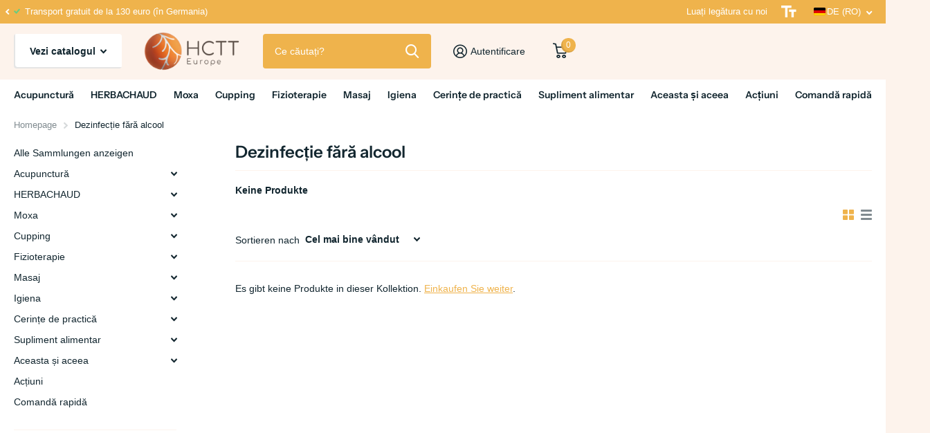

--- FILE ---
content_type: text/html; charset=utf-8
request_url: https://hctteurope.com/ro/collections/desinfektion-ohne-alkohol
body_size: 98496
content:
<!doctype html>
<html lang="ro" data-theme="xtra" dir="ltr" class="no-js  ">
	<head>

    

    

    

    


		<meta charset="utf-8">
		<meta http-equiv="x-ua-compatible" content="ie=edge">
		<title>Dezinfecție fără alcool &ndash; hctteurope.com</title><meta name="theme-color" content="">
		<meta name="MobileOptimized" content="320">
		<meta name="HandheldFriendly" content="true">
		<meta name="viewport" content="width=device-width, initial-scale=1, minimum-scale=1, maximum-scale=5, viewport-fit=cover, shrink-to-fit=no">
		<meta name="msapplication-config" content="//hctteurope.com/cdn/shop/t/57/assets/browserconfig.xml?v=52024572095365081671727270267">
		<link rel="canonical" href="https://hctteurope.com/ro/collections/desinfektion-ohne-alkohol">
    <link rel="preconnect" href="https://cdn.shopify.com" crossorigin>
		<link rel="preconnect" href="https://fonts.shopifycdn.com" crossorigin><link rel="preload" as="style" href="//hctteurope.com/cdn/shop/t/57/assets/screen.css?v=94188759000613444641727270267">
		<link rel="preload" as="style" href="//hctteurope.com/cdn/shop/t/57/assets/theme-xtra.css?v=37391266509284908251727270267">
		<link rel="preload" as="style" href="//hctteurope.com/cdn/shop/t/57/assets/screen-settings.css?v=150009376956948954131765976570">
		
		<link rel="preload" as="font" href="//hctteurope.com/cdn/fonts/instrument_sans/instrumentsans_n6.27dc66245013a6f7f317d383a3cc9a0c347fb42d.woff2" type="font/woff2" crossorigin>
    
		<link rel="preload" as="font" href="//hctteurope.com/cdn/shop/t/57/assets/icomoon.woff2?v=66893986140088737601727270267" crossorigin>
		<link media="screen" rel="stylesheet" href="//hctteurope.com/cdn/shop/t/57/assets/screen.css?v=94188759000613444641727270267" id="core-css">
		<link media="screen" rel="stylesheet" href="//hctteurope.com/cdn/shop/t/57/assets/theme-xtra.css?v=37391266509284908251727270267" id="xtra-css">
		<noscript><link rel="stylesheet" href="//hctteurope.com/cdn/shop/t/57/assets/async-menu.css?v=157810533153027416721727270267"></noscript><link media="screen" rel="stylesheet" href="//hctteurope.com/cdn/shop/t/57/assets/page-collection.css?v=14260078461798674491727270267" id="collection-css"><link media="screen" rel="stylesheet" href="//hctteurope.com/cdn/shop/t/57/assets/screen-settings.css?v=150009376956948954131765976570" id="custom-css">
<link rel="icon" href="//hctteurope.com/cdn/shop/files/favicon-32x32.png?crop=center&height=32&v=1686913592&width=32" type="image/png">
			<link rel="mask-icon" href="safari-pinned-tab.svg" color="#333333">
			<link rel="apple-touch-icon" href="apple-touch-icon.png"><link rel="manifest" href="//hctteurope.com/cdn/shop/t/57/assets/manifest.json?v=70007273668911385661727270267">
		<link rel="preconnect" href="//cdn.shopify.com">
		<script>document.documentElement.classList.remove('no-js'); document.documentElement.classList.add('js');</script>
		<meta name="msapplication-config" content="//hctteurope.com/cdn/shop/t/57/assets/browserconfig.xml?v=52024572095365081671727270267">
<meta property="og:title" content="Dezinfecție fără alcool">
<meta property="og:type" content="product.group">
<meta property="og:description" content="HCTT Europe oferă o gamă largă de produse pentru sănătate și fitness, de la plasturi termici la ace de acupunctură. Sprijiniți-vă bunăstarea generală.
">
<meta property="og:site_name" content="hctteurope.com">
<meta property="og:url" content="https://hctteurope.com/ro/collections/desinfektion-ohne-alkohol">

<meta property="og:image" content="//hctteurope.com/cdn/shop/files/3D_logo_HCTT_Europe.klein.png?crop=center&height=500&v=1686901842&width=600">

<meta name="twitter:title" content="Dezinfecție fără alcool">
<meta name="twitter:description" content="HCTT Europe oferă o gamă largă de produse pentru sănătate și fitness, de la plasturi termici la ace de acupunctură. Sprijiniți-vă bunăstarea generală.
">
<meta name="twitter:site" content="hctteurope.com">


<script type="application/ld+json">
  [{
      "@context": "http://schema.org/",
      "@type": "Organization",
      "url": "https://hctteurope.com/ro/collections/desinfektion-ohne-alkohol",
      "name": "hctteurope.com",
      "legalName": "hctteurope.com",
      "description": "HCTT Europe oferă o gamă largă de produse pentru sănătate și fitness, de la plasturi termici la ace de acupunctură. Sprijiniți-vă bunăstarea generală.
","contactPoint": {
        "@type": "ContactPoint",
        "contactType": "Customer service",
        "telephone": "+49(0)7745 27 9999 4"
      },
      "address": {
        "@type": "PostalAddress",
        "streetAddress": "Hohenkrähenstrasse 14",
        "addressLocality": "Jestetten",
        "postalCode": "79798",
        "addressCountry": "GERMANIA"
      }
    },
    {
      "@context": "http://schema.org",
      "@type": "WebSite",
      "url": "https://hctteurope.com/ro/collections/desinfektion-ohne-alkohol",
      "name": "hctteurope.com",
      "description": "HCTT Europe oferă o gamă largă de produse pentru sănătate și fitness, de la plasturi termici la ace de acupunctură. Sprijiniți-vă bunăstarea generală.
",
      "author": [
        {
          "@type": "Organization",
          "url": "https://www.someoneyouknow.online",
          "name": "Someoneyouknow",
          "address": {
            "@type": "PostalAddress",
            "streetAddress": "Wilhelminaplein 25",
            "addressLocality": "Eindhoven",
            "addressRegion": "NB",
            "postalCode": "5611 HG",
            "addressCountry": "NL"
          }
        }
      ]
    }
  ]
</script>

		<script>window.performance && window.performance.mark && window.performance.mark('shopify.content_for_header.start');</script><meta name="google-site-verification" content="nWYtloweqFLmpnZPRrJLFTFcuagw0B-BMY_kneB1T74">
<meta id="shopify-digital-wallet" name="shopify-digital-wallet" content="/76929204498/digital_wallets/dialog">
<meta name="shopify-checkout-api-token" content="4d880840a5e65d997e6b39a45d2c70f4">
<meta id="in-context-paypal-metadata" data-shop-id="76929204498" data-venmo-supported="false" data-environment="production" data-locale="en_US" data-paypal-v4="true" data-currency="EUR">
<link rel="alternate" type="application/atom+xml" title="Feed" href="/ro/collections/desinfektion-ohne-alkohol.atom" />
<link rel="alternate" hreflang="x-default" href="https://hctteurope.com/collections/desinfektion-ohne-alkohol">
<link rel="alternate" hreflang="de-DE" href="https://hctteurope.com/collections/desinfektion-ohne-alkohol">
<link rel="alternate" hreflang="fr-DE" href="https://hctteurope.com/fr/collections/desinfektion-ohne-alkohol">
<link rel="alternate" hreflang="en-DE" href="https://hctteurope.com/en/collections/desinfektion-ohne-alkohol">
<link rel="alternate" hreflang="da-DE" href="https://hctteurope.com/da/collections/desinfektion-ohne-alkohol">
<link rel="alternate" hreflang="it-DE" href="https://hctteurope.com/it/collections/desinfektion-ohne-alkohol">
<link rel="alternate" hreflang="nl-DE" href="https://hctteurope.com/nl/collections/desinfektion-ohne-alkohol">
<link rel="alternate" hreflang="es-DE" href="https://hctteurope.com/es/collections/desinfektion-ohne-alkohol">
<link rel="alternate" hreflang="sv-DE" href="https://hctteurope.com/sv/collections/desinfektion-ohne-alkohol">
<link rel="alternate" hreflang="fi-DE" href="https://hctteurope.com/fi/collections/desinfektion-ohne-alkohol">
<link rel="alternate" hreflang="hr-DE" href="https://hctteurope.com/hr/collections/desinfektion-ohne-alkohol">
<link rel="alternate" hreflang="lb-DE" href="https://hctteurope.com/lb/collections/desinfektion-ohne-alkohol">
<link rel="alternate" hreflang="no-DE" href="https://hctteurope.com/no/collections/desinfektion-ohne-alkohol">
<link rel="alternate" hreflang="pt-DE" href="https://hctteurope.com/pt/collections/desinfektion-ohne-alkohol">
<link rel="alternate" hreflang="ro-DE" href="https://hctteurope.com/ro/collections/desinfektion-ohne-alkohol">
<link rel="alternate" hreflang="sk-DE" href="https://hctteurope.com/sk/collections/desinfektion-ohne-alkohol">
<link rel="alternate" hreflang="sl-DE" href="https://hctteurope.com/sl/collections/razkuzevanje-brez-alkohola">
<link rel="alternate" hreflang="cs-DE" href="https://hctteurope.com/cs/collections/desinfektion-ohne-alkohol">
<link rel="alternate" hreflang="hu-DE" href="https://hctteurope.com/hu/collections/desinfektion-ohne-alkohol">
<link rel="alternate" type="application/json+oembed" href="https://hctteurope.com/ro/collections/desinfektion-ohne-alkohol.oembed">
<script async="async" src="/checkouts/internal/preloads.js?locale=ro-DE"></script>
<link rel="preconnect" href="https://shop.app" crossorigin="anonymous">
<script async="async" src="https://shop.app/checkouts/internal/preloads.js?locale=ro-DE&shop_id=76929204498" crossorigin="anonymous"></script>
<script id="apple-pay-shop-capabilities" type="application/json">{"shopId":76929204498,"countryCode":"DE","currencyCode":"EUR","merchantCapabilities":["supports3DS"],"merchantId":"gid:\/\/shopify\/Shop\/76929204498","merchantName":"hctteurope.com","requiredBillingContactFields":["postalAddress","email","phone"],"requiredShippingContactFields":["postalAddress","email","phone"],"shippingType":"shipping","supportedNetworks":["visa","maestro","masterCard","amex"],"total":{"type":"pending","label":"hctteurope.com","amount":"1.00"},"shopifyPaymentsEnabled":true,"supportsSubscriptions":true}</script>
<script id="shopify-features" type="application/json">{"accessToken":"4d880840a5e65d997e6b39a45d2c70f4","betas":["rich-media-storefront-analytics"],"domain":"hctteurope.com","predictiveSearch":true,"shopId":76929204498,"locale":"ro"}</script>
<script>var Shopify = Shopify || {};
Shopify.shop = "hctteurope.myshopify.com";
Shopify.locale = "ro";
Shopify.currency = {"active":"EUR","rate":"1.0"};
Shopify.country = "DE";
Shopify.theme = {"name":"Xtra Save 20240925","id":172564906258,"schema_name":"Xtra","schema_version":"3.1.1","theme_store_id":null,"role":"main"};
Shopify.theme.handle = "null";
Shopify.theme.style = {"id":null,"handle":null};
Shopify.cdnHost = "hctteurope.com/cdn";
Shopify.routes = Shopify.routes || {};
Shopify.routes.root = "/ro/";</script>
<script type="module">!function(o){(o.Shopify=o.Shopify||{}).modules=!0}(window);</script>
<script>!function(o){function n(){var o=[];function n(){o.push(Array.prototype.slice.apply(arguments))}return n.q=o,n}var t=o.Shopify=o.Shopify||{};t.loadFeatures=n(),t.autoloadFeatures=n()}(window);</script>
<script>
  window.ShopifyPay = window.ShopifyPay || {};
  window.ShopifyPay.apiHost = "shop.app\/pay";
  window.ShopifyPay.redirectState = null;
</script>
<script id="shop-js-analytics" type="application/json">{"pageType":"collection"}</script>
<script defer="defer" async type="module" src="//hctteurope.com/cdn/shopifycloud/shop-js/modules/v2/client.init-shop-cart-sync_IZsNAliE.en.esm.js"></script>
<script defer="defer" async type="module" src="//hctteurope.com/cdn/shopifycloud/shop-js/modules/v2/chunk.common_0OUaOowp.esm.js"></script>
<script type="module">
  await import("//hctteurope.com/cdn/shopifycloud/shop-js/modules/v2/client.init-shop-cart-sync_IZsNAliE.en.esm.js");
await import("//hctteurope.com/cdn/shopifycloud/shop-js/modules/v2/chunk.common_0OUaOowp.esm.js");

  window.Shopify.SignInWithShop?.initShopCartSync?.({"fedCMEnabled":true,"windoidEnabled":true});

</script>
<script>
  window.Shopify = window.Shopify || {};
  if (!window.Shopify.featureAssets) window.Shopify.featureAssets = {};
  window.Shopify.featureAssets['shop-js'] = {"shop-cart-sync":["modules/v2/client.shop-cart-sync_DLOhI_0X.en.esm.js","modules/v2/chunk.common_0OUaOowp.esm.js"],"init-fed-cm":["modules/v2/client.init-fed-cm_C6YtU0w6.en.esm.js","modules/v2/chunk.common_0OUaOowp.esm.js"],"shop-button":["modules/v2/client.shop-button_BCMx7GTG.en.esm.js","modules/v2/chunk.common_0OUaOowp.esm.js"],"shop-cash-offers":["modules/v2/client.shop-cash-offers_BT26qb5j.en.esm.js","modules/v2/chunk.common_0OUaOowp.esm.js","modules/v2/chunk.modal_CGo_dVj3.esm.js"],"init-windoid":["modules/v2/client.init-windoid_B9PkRMql.en.esm.js","modules/v2/chunk.common_0OUaOowp.esm.js"],"init-shop-email-lookup-coordinator":["modules/v2/client.init-shop-email-lookup-coordinator_DZkqjsbU.en.esm.js","modules/v2/chunk.common_0OUaOowp.esm.js"],"shop-toast-manager":["modules/v2/client.shop-toast-manager_Di2EnuM7.en.esm.js","modules/v2/chunk.common_0OUaOowp.esm.js"],"shop-login-button":["modules/v2/client.shop-login-button_BtqW_SIO.en.esm.js","modules/v2/chunk.common_0OUaOowp.esm.js","modules/v2/chunk.modal_CGo_dVj3.esm.js"],"avatar":["modules/v2/client.avatar_BTnouDA3.en.esm.js"],"pay-button":["modules/v2/client.pay-button_CWa-C9R1.en.esm.js","modules/v2/chunk.common_0OUaOowp.esm.js"],"init-shop-cart-sync":["modules/v2/client.init-shop-cart-sync_IZsNAliE.en.esm.js","modules/v2/chunk.common_0OUaOowp.esm.js"],"init-customer-accounts":["modules/v2/client.init-customer-accounts_DenGwJTU.en.esm.js","modules/v2/client.shop-login-button_BtqW_SIO.en.esm.js","modules/v2/chunk.common_0OUaOowp.esm.js","modules/v2/chunk.modal_CGo_dVj3.esm.js"],"init-shop-for-new-customer-accounts":["modules/v2/client.init-shop-for-new-customer-accounts_JdHXxpS9.en.esm.js","modules/v2/client.shop-login-button_BtqW_SIO.en.esm.js","modules/v2/chunk.common_0OUaOowp.esm.js","modules/v2/chunk.modal_CGo_dVj3.esm.js"],"init-customer-accounts-sign-up":["modules/v2/client.init-customer-accounts-sign-up_D6__K_p8.en.esm.js","modules/v2/client.shop-login-button_BtqW_SIO.en.esm.js","modules/v2/chunk.common_0OUaOowp.esm.js","modules/v2/chunk.modal_CGo_dVj3.esm.js"],"checkout-modal":["modules/v2/client.checkout-modal_C_ZQDY6s.en.esm.js","modules/v2/chunk.common_0OUaOowp.esm.js","modules/v2/chunk.modal_CGo_dVj3.esm.js"],"shop-follow-button":["modules/v2/client.shop-follow-button_XetIsj8l.en.esm.js","modules/v2/chunk.common_0OUaOowp.esm.js","modules/v2/chunk.modal_CGo_dVj3.esm.js"],"lead-capture":["modules/v2/client.lead-capture_DvA72MRN.en.esm.js","modules/v2/chunk.common_0OUaOowp.esm.js","modules/v2/chunk.modal_CGo_dVj3.esm.js"],"shop-login":["modules/v2/client.shop-login_ClXNxyh6.en.esm.js","modules/v2/chunk.common_0OUaOowp.esm.js","modules/v2/chunk.modal_CGo_dVj3.esm.js"],"payment-terms":["modules/v2/client.payment-terms_CNlwjfZz.en.esm.js","modules/v2/chunk.common_0OUaOowp.esm.js","modules/v2/chunk.modal_CGo_dVj3.esm.js"]};
</script>
<script id="__st">var __st={"a":76929204498,"offset":3600,"reqid":"08cf38c3-792e-4cd1-a362-a92121f50908-1768399131","pageurl":"hctteurope.com\/ro\/collections\/desinfektion-ohne-alkohol","u":"d800c15f7f78","p":"collection","rtyp":"collection","rid":448342327570};</script>
<script>window.ShopifyPaypalV4VisibilityTracking = true;</script>
<script id="captcha-bootstrap">!function(){'use strict';const t='contact',e='account',n='new_comment',o=[[t,t],['blogs',n],['comments',n],[t,'customer']],c=[[e,'customer_login'],[e,'guest_login'],[e,'recover_customer_password'],[e,'create_customer']],r=t=>t.map((([t,e])=>`form[action*='/${t}']:not([data-nocaptcha='true']) input[name='form_type'][value='${e}']`)).join(','),a=t=>()=>t?[...document.querySelectorAll(t)].map((t=>t.form)):[];function s(){const t=[...o],e=r(t);return a(e)}const i='password',u='form_key',d=['recaptcha-v3-token','g-recaptcha-response','h-captcha-response',i],f=()=>{try{return window.sessionStorage}catch{return}},m='__shopify_v',_=t=>t.elements[u];function p(t,e,n=!1){try{const o=window.sessionStorage,c=JSON.parse(o.getItem(e)),{data:r}=function(t){const{data:e,action:n}=t;return t[m]||n?{data:e,action:n}:{data:t,action:n}}(c);for(const[e,n]of Object.entries(r))t.elements[e]&&(t.elements[e].value=n);n&&o.removeItem(e)}catch(o){console.error('form repopulation failed',{error:o})}}const l='form_type',E='cptcha';function T(t){t.dataset[E]=!0}const w=window,h=w.document,L='Shopify',v='ce_forms',y='captcha';let A=!1;((t,e)=>{const n=(g='f06e6c50-85a8-45c8-87d0-21a2b65856fe',I='https://cdn.shopify.com/shopifycloud/storefront-forms-hcaptcha/ce_storefront_forms_captcha_hcaptcha.v1.5.2.iife.js',D={infoText:'Protejat prin hCaptcha',privacyText:'Confidențialitate',termsText:'Condiții'},(t,e,n)=>{const o=w[L][v],c=o.bindForm;if(c)return c(t,g,e,D).then(n);var r;o.q.push([[t,g,e,D],n]),r=I,A||(h.body.append(Object.assign(h.createElement('script'),{id:'captcha-provider',async:!0,src:r})),A=!0)});var g,I,D;w[L]=w[L]||{},w[L][v]=w[L][v]||{},w[L][v].q=[],w[L][y]=w[L][y]||{},w[L][y].protect=function(t,e){n(t,void 0,e),T(t)},Object.freeze(w[L][y]),function(t,e,n,w,h,L){const[v,y,A,g]=function(t,e,n){const i=e?o:[],u=t?c:[],d=[...i,...u],f=r(d),m=r(i),_=r(d.filter((([t,e])=>n.includes(e))));return[a(f),a(m),a(_),s()]}(w,h,L),I=t=>{const e=t.target;return e instanceof HTMLFormElement?e:e&&e.form},D=t=>v().includes(t);t.addEventListener('submit',(t=>{const e=I(t);if(!e)return;const n=D(e)&&!e.dataset.hcaptchaBound&&!e.dataset.recaptchaBound,o=_(e),c=g().includes(e)&&(!o||!o.value);(n||c)&&t.preventDefault(),c&&!n&&(function(t){try{if(!f())return;!function(t){const e=f();if(!e)return;const n=_(t);if(!n)return;const o=n.value;o&&e.removeItem(o)}(t);const e=Array.from(Array(32),(()=>Math.random().toString(36)[2])).join('');!function(t,e){_(t)||t.append(Object.assign(document.createElement('input'),{type:'hidden',name:u})),t.elements[u].value=e}(t,e),function(t,e){const n=f();if(!n)return;const o=[...t.querySelectorAll(`input[type='${i}']`)].map((({name:t})=>t)),c=[...d,...o],r={};for(const[a,s]of new FormData(t).entries())c.includes(a)||(r[a]=s);n.setItem(e,JSON.stringify({[m]:1,action:t.action,data:r}))}(t,e)}catch(e){console.error('failed to persist form',e)}}(e),e.submit())}));const S=(t,e)=>{t&&!t.dataset[E]&&(n(t,e.some((e=>e===t))),T(t))};for(const o of['focusin','change'])t.addEventListener(o,(t=>{const e=I(t);D(e)&&S(e,y())}));const B=e.get('form_key'),M=e.get(l),P=B&&M;t.addEventListener('DOMContentLoaded',(()=>{const t=y();if(P)for(const e of t)e.elements[l].value===M&&p(e,B);[...new Set([...A(),...v().filter((t=>'true'===t.dataset.shopifyCaptcha))])].forEach((e=>S(e,t)))}))}(h,new URLSearchParams(w.location.search),n,t,e,['guest_login'])})(!0,!0)}();</script>
<script integrity="sha256-4kQ18oKyAcykRKYeNunJcIwy7WH5gtpwJnB7kiuLZ1E=" data-source-attribution="shopify.loadfeatures" defer="defer" src="//hctteurope.com/cdn/shopifycloud/storefront/assets/storefront/load_feature-a0a9edcb.js" crossorigin="anonymous"></script>
<script crossorigin="anonymous" defer="defer" src="//hctteurope.com/cdn/shopifycloud/storefront/assets/shopify_pay/storefront-65b4c6d7.js?v=20250812"></script>
<script data-source-attribution="shopify.dynamic_checkout.dynamic.init">var Shopify=Shopify||{};Shopify.PaymentButton=Shopify.PaymentButton||{isStorefrontPortableWallets:!0,init:function(){window.Shopify.PaymentButton.init=function(){};var t=document.createElement("script");t.src="https://hctteurope.com/cdn/shopifycloud/portable-wallets/latest/portable-wallets.ro.js",t.type="module",document.head.appendChild(t)}};
</script>
<script data-source-attribution="shopify.dynamic_checkout.buyer_consent">
  function portableWalletsHideBuyerConsent(e){var t=document.getElementById("shopify-buyer-consent"),n=document.getElementById("shopify-subscription-policy-button");t&&n&&(t.classList.add("hidden"),t.setAttribute("aria-hidden","true"),n.removeEventListener("click",e))}function portableWalletsShowBuyerConsent(e){var t=document.getElementById("shopify-buyer-consent"),n=document.getElementById("shopify-subscription-policy-button");t&&n&&(t.classList.remove("hidden"),t.removeAttribute("aria-hidden"),n.addEventListener("click",e))}window.Shopify?.PaymentButton&&(window.Shopify.PaymentButton.hideBuyerConsent=portableWalletsHideBuyerConsent,window.Shopify.PaymentButton.showBuyerConsent=portableWalletsShowBuyerConsent);
</script>
<script data-source-attribution="shopify.dynamic_checkout.cart.bootstrap">document.addEventListener("DOMContentLoaded",(function(){function t(){return document.querySelector("shopify-accelerated-checkout-cart, shopify-accelerated-checkout")}if(t())Shopify.PaymentButton.init();else{new MutationObserver((function(e,n){t()&&(Shopify.PaymentButton.init(),n.disconnect())})).observe(document.body,{childList:!0,subtree:!0})}}));
</script>
<link id="shopify-accelerated-checkout-styles" rel="stylesheet" media="screen" href="https://hctteurope.com/cdn/shopifycloud/portable-wallets/latest/accelerated-checkout-backwards-compat.css" crossorigin="anonymous">
<style id="shopify-accelerated-checkout-cart">
        #shopify-buyer-consent {
  margin-top: 1em;
  display: inline-block;
  width: 100%;
}

#shopify-buyer-consent.hidden {
  display: none;
}

#shopify-subscription-policy-button {
  background: none;
  border: none;
  padding: 0;
  text-decoration: underline;
  font-size: inherit;
  cursor: pointer;
}

#shopify-subscription-policy-button::before {
  box-shadow: none;
}

      </style>

<script>window.performance && window.performance.mark && window.performance.mark('shopify.content_for_header.end');</script>
		<!-- Google tag (gtag.js) -->
<script async src="https://www.googletagmanager.com/gtag/js?id=AW-11470740357">
</script>
<script>
  window.dataLayer = window.dataLayer || [];
  function gtag(){dataLayer.push(arguments);}
  gtag('js', new Date());

  gtag('config', 'AW-11470740357');
</script>
	<!-- BEGIN app block: shopify://apps/complianz-gdpr-cookie-consent/blocks/bc-block/e49729f0-d37d-4e24-ac65-e0e2f472ac27 -->

    
    
    
<link id='complianz-css' rel="stylesheet" href=https://cdn.shopify.com/extensions/019a2fb2-ee57-75e6-ac86-acfd14822c1d/gdpr-legal-cookie-74/assets/complainz.css media="print" onload="this.media='all'">
    <style>
        #Compliance-iframe.Compliance-iframe-branded > div.purposes-header,
        #Compliance-iframe.Compliance-iframe-branded > div.cmplc-cmp-header,
        #purposes-container > div.purposes-header,
        #Compliance-cs-banner .Compliance-cs-brand {
            background-color: #ffffff !important;
            color: #000000!important;
        }
        #Compliance-iframe.Compliance-iframe-branded .purposes-header .cmplc-btn-cp ,
        #Compliance-iframe.Compliance-iframe-branded .purposes-header .cmplc-btn-cp:hover,
        #Compliance-iframe.Compliance-iframe-branded .purposes-header .cmplc-btn-back:hover  {
            background-color: #ffffff !important;
            opacity: 1 !important;
        }
        #Compliance-cs-banner .cmplc-toggle .cmplc-toggle-label {
            color: #ffffff!important;
        }
        #Compliance-iframe.Compliance-iframe-branded .purposes-header .cmplc-btn-cp:hover,
        #Compliance-iframe.Compliance-iframe-branded .purposes-header .cmplc-btn-back:hover {
            background-color: #000000!important;
            color: #ffffff!important;
        }
        #Compliance-cs-banner #Compliance-cs-title {
            font-size: 14px !important;
        }
        #Compliance-cs-banner .Compliance-cs-content,
        #Compliance-cs-title,
        .cmplc-toggle-checkbox.granular-control-checkbox span {
            background-color: #ffffff !important;
            color: #000000 !important;
            font-size: 14px !important;
        }
        #Compliance-cs-banner .Compliance-cs-close-btn {
            font-size: 14px !important;
            background-color: #ffffff !important;
        }
        #Compliance-cs-banner .Compliance-cs-opt-group {
            color: #ffffff !important;
        }
        #Compliance-cs-banner .Compliance-cs-opt-group button,
        .Compliance-alert button.Compliance-button-cancel {
            background-color: #eb772a!important;
            color: #ffffff!important;
        }
        #Compliance-cs-banner .Compliance-cs-opt-group button.Compliance-cs-accept-btn,
        #Compliance-cs-banner .Compliance-cs-opt-group button.Compliance-cs-btn-primary,
        .Compliance-alert button.Compliance-button-confirm {
            background-color: #eb772a !important;
            color: #ffffff !important;
        }
        #Compliance-cs-banner .Compliance-cs-opt-group button.Compliance-cs-reject-btn {
            background-color: #eb772a!important;
            color: #ffffff!important;
        }

        #Compliance-cs-banner .Compliance-banner-content button {
            cursor: pointer !important;
            color: currentColor !important;
            text-decoration: underline !important;
            border: none !important;
            background-color: transparent !important;
            font-size: 100% !important;
            padding: 0 !important;
        }

        #Compliance-cs-banner .Compliance-cs-opt-group button {
            border-radius: 4px !important;
            padding-block: 10px !important;
        }
        @media (min-width: 640px) {
            #Compliance-cs-banner.Compliance-cs-default-floating:not(.Compliance-cs-top):not(.Compliance-cs-center) .Compliance-cs-container, #Compliance-cs-banner.Compliance-cs-default-floating:not(.Compliance-cs-bottom):not(.Compliance-cs-center) .Compliance-cs-container, #Compliance-cs-banner.Compliance-cs-default-floating.Compliance-cs-center:not(.Compliance-cs-top):not(.Compliance-cs-bottom) .Compliance-cs-container {
                width: 560px !important;
            }
            #Compliance-cs-banner.Compliance-cs-default-floating:not(.Compliance-cs-top):not(.Compliance-cs-center) .Compliance-cs-opt-group, #Compliance-cs-banner.Compliance-cs-default-floating:not(.Compliance-cs-bottom):not(.Compliance-cs-center) .Compliance-cs-opt-group, #Compliance-cs-banner.Compliance-cs-default-floating.Compliance-cs-center:not(.Compliance-cs-top):not(.Compliance-cs-bottom) .Compliance-cs-opt-group {
                flex-direction: row !important;
            }
            #Compliance-cs-banner .Compliance-cs-opt-group button:not(:last-of-type),
            #Compliance-cs-banner .Compliance-cs-opt-group button {
                margin-right: 4px !important;
            }
            #Compliance-cs-banner .Compliance-cs-container .Compliance-cs-brand {
                position: absolute !important;
                inset-block-start: 6px;
            }
        }
        #Compliance-cs-banner.Compliance-cs-default-floating:not(.Compliance-cs-top):not(.Compliance-cs-center) .Compliance-cs-opt-group > div, #Compliance-cs-banner.Compliance-cs-default-floating:not(.Compliance-cs-bottom):not(.Compliance-cs-center) .Compliance-cs-opt-group > div, #Compliance-cs-banner.Compliance-cs-default-floating.Compliance-cs-center:not(.Compliance-cs-top):not(.Compliance-cs-bottom) .Compliance-cs-opt-group > div {
            flex-direction: row-reverse;
            width: 100% !important;
        }

        .Compliance-cs-brand-badge-outer, .Compliance-cs-brand-badge, #Compliance-cs-banner.Compliance-cs-default-floating.Compliance-cs-bottom .Compliance-cs-brand-badge-outer,
        #Compliance-cs-banner.Compliance-cs-default.Compliance-cs-bottom .Compliance-cs-brand-badge-outer,
        #Compliance-cs-banner.Compliance-cs-default:not(.Compliance-cs-left) .Compliance-cs-brand-badge-outer,
        #Compliance-cs-banner.Compliance-cs-default-floating:not(.Compliance-cs-left) .Compliance-cs-brand-badge-outer {
            display: none !important
        }

        #Compliance-cs-banner:not(.Compliance-cs-top):not(.Compliance-cs-bottom) .Compliance-cs-container.Compliance-cs-themed {
            flex-direction: row !important;
        }

        #Compliance-cs-banner #Compliance-cs-title,
        #Compliance-cs-banner #Compliance-cs-custom-title {
            justify-self: center !important;
            font-size: 14px !important;
            font-family: -apple-system,sans-serif !important;
            margin-inline: auto !important;
            width: 55% !important;
            text-align: center;
            font-weight: 600;
            visibility: unset;
        }

        @media (max-width: 640px) {
            #Compliance-cs-banner #Compliance-cs-title,
            #Compliance-cs-banner #Compliance-cs-custom-title {
                display: block;
            }
        }

        #Compliance-cs-banner .Compliance-cs-brand img {
            max-width: 110px !important;
            min-height: 32px !important;
        }
        #Compliance-cs-banner .Compliance-cs-container .Compliance-cs-brand {
            background: none !important;
            padding: 0px !important;
            margin-block-start:10px !important;
            margin-inline-start:16px !important;
        }

        #Compliance-cs-banner .Compliance-cs-opt-group button {
            padding-inline: 4px !important;
        }

    </style>
    
    
    
    

    <script type="text/javascript">
        function loadScript(src) {
            return new Promise((resolve, reject) => {
                const s = document.createElement("script");
                s.src = src;
                s.charset = "UTF-8";
                s.onload = resolve;
                s.onerror = reject;
                document.head.appendChild(s);
            });
        }

        function filterGoogleConsentModeURLs(domainsArray) {
            const googleConsentModeComplianzURls = [
                // 197, # Google Tag Manager:
                {"domain":"s.www.googletagmanager.com", "path":""},
                {"domain":"www.tagmanager.google.com", "path":""},
                {"domain":"www.googletagmanager.com", "path":""},
                {"domain":"googletagmanager.com", "path":""},
                {"domain":"tagassistant.google.com", "path":""},
                {"domain":"tagmanager.google.com", "path":""},

                // 2110, # Google Analytics 4:
                {"domain":"www.analytics.google.com", "path":""},
                {"domain":"www.google-analytics.com", "path":""},
                {"domain":"ssl.google-analytics.com", "path":""},
                {"domain":"google-analytics.com", "path":""},
                {"domain":"analytics.google.com", "path":""},
                {"domain":"region1.google-analytics.com", "path":""},
                {"domain":"region1.analytics.google.com", "path":""},
                {"domain":"*.google-analytics.com", "path":""},
                {"domain":"www.googletagmanager.com", "path":"/gtag/js?id=G"},
                {"domain":"googletagmanager.com", "path":"/gtag/js?id=UA"},
                {"domain":"www.googletagmanager.com", "path":"/gtag/js?id=UA"},
                {"domain":"googletagmanager.com", "path":"/gtag/js?id=G"},

                // 177, # Google Ads conversion tracking:
                {"domain":"googlesyndication.com", "path":""},
                {"domain":"media.admob.com", "path":""},
                {"domain":"gmodules.com", "path":""},
                {"domain":"ad.ytsa.net", "path":""},
                {"domain":"dartmotif.net", "path":""},
                {"domain":"dmtry.com", "path":""},
                {"domain":"go.channelintelligence.com", "path":""},
                {"domain":"googleusercontent.com", "path":""},
                {"domain":"googlevideo.com", "path":""},
                {"domain":"gvt1.com", "path":""},
                {"domain":"links.channelintelligence.com", "path":""},
                {"domain":"obrasilinteirojoga.com.br", "path":""},
                {"domain":"pcdn.tcgmsrv.net", "path":""},
                {"domain":"rdr.tag.channelintelligence.com", "path":""},
                {"domain":"static.googleadsserving.cn", "path":""},
                {"domain":"studioapi.doubleclick.com", "path":""},
                {"domain":"teracent.net", "path":""},
                {"domain":"ttwbs.channelintelligence.com", "path":""},
                {"domain":"wtb.channelintelligence.com", "path":""},
                {"domain":"youknowbest.com", "path":""},
                {"domain":"doubleclick.net", "path":""},
                {"domain":"redirector.gvt1.com", "path":""},

                //116, # Google Ads Remarketing
                {"domain":"googlesyndication.com", "path":""},
                {"domain":"media.admob.com", "path":""},
                {"domain":"gmodules.com", "path":""},
                {"domain":"ad.ytsa.net", "path":""},
                {"domain":"dartmotif.net", "path":""},
                {"domain":"dmtry.com", "path":""},
                {"domain":"go.channelintelligence.com", "path":""},
                {"domain":"googleusercontent.com", "path":""},
                {"domain":"googlevideo.com", "path":""},
                {"domain":"gvt1.com", "path":""},
                {"domain":"links.channelintelligence.com", "path":""},
                {"domain":"obrasilinteirojoga.com.br", "path":""},
                {"domain":"pcdn.tcgmsrv.net", "path":""},
                {"domain":"rdr.tag.channelintelligence.com", "path":""},
                {"domain":"static.googleadsserving.cn", "path":""},
                {"domain":"studioapi.doubleclick.com", "path":""},
                {"domain":"teracent.net", "path":""},
                {"domain":"ttwbs.channelintelligence.com", "path":""},
                {"domain":"wtb.channelintelligence.com", "path":""},
                {"domain":"youknowbest.com", "path":""},
                {"domain":"doubleclick.net", "path":""},
                {"domain":"redirector.gvt1.com", "path":""}
            ];

            if (!Array.isArray(domainsArray)) { 
                return [];
            }

            const blockedPairs = new Map();
            for (const rule of googleConsentModeComplianzURls) {
                if (!blockedPairs.has(rule.domain)) {
                    blockedPairs.set(rule.domain, new Set());
                }
                blockedPairs.get(rule.domain).add(rule.path);
            }

            return domainsArray.filter(item => {
                const paths = blockedPairs.get(item.d);
                return !(paths && paths.has(item.p));
            });
        }

        function setupAutoblockingByDomain() {
            // autoblocking by domain
            const autoblockByDomainArray = [];
            const prefixID = '10000' // to not get mixed with real metis ids
            let cmpBlockerDomains = []
            let cmpCmplcVendorsPurposes = {}
            let counter = 1
            for (const object of autoblockByDomainArray) {
                cmpBlockerDomains.push({
                    d: object.d,
                    p: object.path,
                    v: prefixID + counter,
                });
                counter++;
            }
            
            counter = 1
            for (const object of autoblockByDomainArray) {
                cmpCmplcVendorsPurposes[prefixID + counter] = object?.p ?? '1';
                counter++;
            }

            Object.defineProperty(window, "cmp_cmplc_vendors_purposes", {
                get() {
                    return cmpCmplcVendorsPurposes;
                },
                set(value) {
                    cmpCmplcVendorsPurposes = { ...cmpCmplcVendorsPurposes, ...value };
                }
            });
            const basicGmc = true;


            Object.defineProperty(window, "cmp_importblockerdomains", {
                get() {
                    if (basicGmc) {
                        return filterGoogleConsentModeURLs(cmpBlockerDomains);
                    }
                    return cmpBlockerDomains;
                },
                set(value) {
                    cmpBlockerDomains = [ ...cmpBlockerDomains, ...value ];
                }
            });
        }

        function enforceRejectionRecovery() {
            const base = (window._cmplc = window._cmplc || {});
            const featuresHolder = {};

            function lockFlagOn(holder) {
                const desc = Object.getOwnPropertyDescriptor(holder, 'rejection_recovery');
                if (!desc) {
                    Object.defineProperty(holder, 'rejection_recovery', {
                        get() { return true; },
                        set(_) { /* ignore */ },
                        enumerable: true,
                        configurable: false
                    });
                }
                return holder;
            }

            Object.defineProperty(base, 'csFeatures', {
                configurable: false,
                enumerable: true,
                get() {
                    return featuresHolder;
                },
                set(obj) {
                    if (obj && typeof obj === 'object') {
                        Object.keys(obj).forEach(k => {
                            if (k !== 'rejection_recovery') {
                                featuresHolder[k] = obj[k];
                            }
                        });
                    }
                    // we lock it, it won't try to redefine
                    lockFlagOn(featuresHolder);
                }
            });

            // Ensure an object is exposed even if read early
            if (!('csFeatures' in base)) {
                base.csFeatures = {};
            } else {
                // If someone already set it synchronously, merge and lock now.
                base.csFeatures = base.csFeatures;
            }
        }

        function splitDomains(joinedString) {
            if (!joinedString) {
                return []; // empty string -> empty array
            }
            return joinedString.split(";");
        }

        function setupWhitelist() {
            // Whitelist by domain:
            const whitelistString = "";
            const whitelist_array = [...splitDomains(whitelistString)];
            if (Array.isArray(window?.cmp_block_ignoredomains)) {
                window.cmp_block_ignoredomains = [...whitelist_array, ...window.cmp_block_ignoredomains];
            }
        }

        async function initCompliance() {
            const currentCsConfiguration = {"siteId":4357072,"cookiePolicyIds":{"en":89315079},"banner":{"acceptButtonDisplay":true,"rejectButtonDisplay":true,"customizeButtonDisplay":true,"position":"float-center","backgroundOverlay":false,"fontSize":"14px","content":"","acceptButtonCaption":"","rejectButtonCaption":"","customizeButtonCaption":"","backgroundColor":"#ffffff","textColor":"#000000","acceptButtonColor":"#eb772a","acceptButtonCaptionColor":"#ffffff","rejectButtonColor":"#eb772a","rejectButtonCaptionColor":"#ffffff","customizeButtonColor":"#eb772a","customizeButtonCaptionColor":"#ffffff","logo":"data:image\/png;base64,iVBORw0KGgoAAAANSUhEUgAAAeAAAADCCAYAAACRxxEcAAAAAXNSR0IArs4c6QAAIABJREFUeF7sfQecHXW1\/5mZu7vpBRJaSKihSkeaKOGBJIFHEtQgEEBBhb9AAiiIgvDig8dTH1h4+hREBCEoNdlQsqDSFZAuLb1serLJJrt729T\/57Tf\/O5mk+wmm7Iwq2HLnTt35ty58\/19z\/me73Eg+8oikEUgi0AWgSwCWQS2egScrf6K2QtmEcgikEUgi0AWgSwCkAFwdhFkEcgikEUgi0AWgW0QgQyAt0HQs5fMIpBFIItAFoEsAhkAd\/I18PzzE3P+Y2\/tG\/hNh+zYu9uOuHvXA0icKi90cjtUVdf0Xrtmde9uOa93TZXbK06g3FIMV\/Xp33+1l4SrXSgX4pgPqlwK8rkevecX+u7x8cnX3N7QyYea7S6LQBaBLAJZBLZhBDIA3sTgPz1+9EF9ndKxjpdzA8f5Qg7Csz3X6waOg\/8HcPE7\/8Mv\/K\/j8nf8D\/2uj+F3+2c5JvxTQj8nAHECcRJDlMBrjlf1qBeV1+RLyfxFPY5++eyJE\/1NPI3saVkEsghkEcgisI0ikAFwOwL\/xHfPHNA7DE52HW9QznWvdCDaE9HU8RBRPcVO+k7\/IOG\/GaAFcBBJHQAXgdkCYd2G\/sRPpp04hNYpgPMOeSdJgt8TSOIYkiSGMIwCt6rmHgj9v0c1fd8+\/Pv3fdiO08o2ySKQRSCLQBaBbRiBDIDXE\/y\/3HfnkOamhi\/3XDnnZgeSngkCruNBLomge3kNOHFIQIvISoDLuEn\/XEN59e8MugiwrgAzgas8RzcX9BaAFvClHbpAWwuqK3MWPs0sOYkhJlCOII5jiJzqx7249PDyJv\/vJ\/902qJteI1lL51FIItAFoEsAm1EIAPg9VwWr9T+abelDasWB2EMEbgQg4NZYIgTBFUHPIhgh8a50KvYAL1LK8El9E0YYCVxTIwXf3Xx\/wygnJZmMDY\/0zFI6lqAWcE4ZcGM3MyS8Z+dz05T2Ho6eJwQxxDHEQRRXAi96mvKpdJ7x0ys\/Uf2ScgikEUgi0AWgW0fgU89AD\/9\/0Ye0R2Kg9xclZvEUVJOcktWDDqixtt1jx+5rncqg64Dbi4HrpujtHOEwBbFEEUR\/YMkgZ3WzIZ++YXQq7gyBVZEY009I7C6yIArQZix1wJfAmCu\/DLTTR\/jnHYb9WIEY+uxRHPciSwFEqwfJwTGYRSGkdv9m365NPPImya\/uu0vwewIsghkEcgi8OmMwKcSgF+57JST46qqS5ygfE4CMaEUgpYjtVUmszHEPfqBP\/QECGr6QKnXTsSAhasK3jkQRTEEYQCB70MURpCLirD3in9Cn+JyrvnajNcCYNkRp6EJPJk943Ewi5YvZcRIowV8UxbMR5MWoTFNLn\/TxLgRcvEPJLDGFHUUQhhFgRNHo8OhF\/zt4LPPzoRcn857QHbWWQSyCGyjCHxqAPjp8eP69HHWnpiE+alJEnuoKEbmynCl3ytFVJoiJobqAoT7\/xuUdx4KYc8BnGYmcMRnJxCFIZRLZSiVS+CXyySQGrryNehXXEbp6jTtbCBcar0IvPI2YD1ZxFaMo6KgVlClrHNl+pnIr5WaNmeirFj2k9AKQ87WYSEX\/SMWH0IxgD\/HkfuLw2567PVtdC1mL5tFIItAFoFPVQQ+8QD87KVfHNot537dicvXozhJGa\/tAeYSALNymTuI7FYixEEWQWEKmQCy365QOmI0xH12pr\/RE6nkGkHgB+D7ZSjk8wTIURzBXqvehoGFevCiMqenETQTYbqKvYqP6wCv9DAJseVas6WU1tqykVzbyi6XKbWdnpYTV+kYPZzEkGBKHRcRQdzieO6o\/YuHvuhMnCgdyZ+qz0R2slkEsghkEdgqEfjEAvArV595cFDKP5KD+ECsfxLbo5CyMpmrowm4TGTBITUzCo6l\/Ye+kXSKNjCpZNweH0MQ3WkfKB\/9ZXB69GdQpNcRIA5D8Ms+lEpFyOfzEPoB7NI0C3Zumg49omZJPVvgKkdFx2EYsYWdFjCzktrqcdK9medZIG3XjQltuV6cWLVkPGb8nWKE9e0wxNYmiEI4vXnATn89+tK7gq1yNWYvkkUgi0AWgU9RBD5xAIyMtybn3OnG\/skRFW05wYzgwj8xqcMaL\/5OfbmEVw79TP29UqtVzCPWSuDMV4a06DLsuQ5Ep46HeIch2hXEQIxAhsInrBEHARSLBSgWClAq++D6JThw6TPQ019lLjXFUwZyUU7ru2O3LFX0BqveWhg71YmVHZsna5NUZQ2Zz8iAsZS3aQHB8UqBOIicU\/61T+7Fs89+JPoUfTayU80ikEUgi8AWjcAnBoD\/[base64]\/[base64]\/hkfzSys8sikEUgi8CWjUCXBWAsxb747VNOrHaSlwIEXnGAIptGnWYgQMVwhBwP7SNT8E2JZKUphosgLfpmBmf+XcrD\/I4IM1ZnKwVk7\/w7IMrVEAAr89W3UOvJGnSuuSbYDgRBuQyFQgF834ch0\/8E3UsrwIvDtMtI25kqdqZCaQukpYdJDC9T6o5YqmAtQF7ZwiTqam13EjDWijn3ESMb5t7nUuD+Z8lp\/ulh1z6b37KXaLb3LAJZBLIIfDIj0CUB+L1rTuvZUoa\/JmFwXBiGBAjqi6wmVKw9YmBlfsepZY9qvpyidUV4xX4X+HhCKVsiihazZaDmtK\/9d2XPuB\/+csAZuCdUfekmAlUEK60\/M+nkcKel3TT82haE9eJSoQjFUhF6rpoJOy14BqrCFnP1pYQ3bSvSfacWlZZIS15QjC9FfGX+mB43B0FAWludUmbM58FOYJiSJlOPMIF8VHPcwdf+OWtd+mTeH7KzyiKQRWALRqBLAXAycaL7asM\/RkESTQ6CkNpmCAxUOUSBYuEVCqqYnWJqWYDYGGEoGMYC0uLZLABrAFhEVq0FxwTUVssSoyqrl1BF3f2y+8EPAnLMUmWxIa6i5MJjsmC74i1GvTYuKKivuFgEv1SAwR\/cC9WlFeDiueJrmR5hAXWb3VoqanXTUuTX1DXLuK3itpSO00I0Po51dElnSw7BADFlHAIyIvGj6id6RjXn7nLt\/Rkb3oIf1mzXWQSyCHyyItBlAPj5icO6dVtdPSMKwiHoPBX5gaR5xRND3hcUEZG+F5mu67GimXAGgVjrv6KNFmwhmDGM2RqgIK5UtkKZwFeAS1uXKgHagR6X3guRmwNcJHD7E7dB4ZeabvAyQVPH6c82jtJyIkkAWX6pWIJyuQT95\/0Nei99HXKxn6aUTQY6ZdgEtCY\/vu5Fa9y08CGc6sQFZQuUmSVTtiAdN0HbkJ6c6sLIhhGEMS0N0FjInXrYDY\/+7ZP1EcnOJotAFoEsAlsmAl0CgP9+9b+f5gbFZ4IghjDwIUJgE19FsVrm6MioPwJbMc1AoRVhjEk368AEdrBSXRKJtIjVJmyuwbsT9bCMF6S\/4eNKF0XcpW6QcjBVh42Aqs9\/DcpBQG1I1lRf8y62Bt+K1LJJf1spagC2vZQUtbdqLuz84R\/BFXMPsrDURYikk02+vEKspRjLqw89V9tjmoBf90Gb26IuAWD5OzJ1BGDMRKD6PIyr7m\/4eO43jr7rrax3eMt8ZrO9ZhHIIvAJicB2DcAPjx3rDR6U\/23il7+J7TshAlockbjZNPrgGZA5BqOgS2MD075eNrYA8ARHNL3M719C5I\/qxQq4skEKyCkp5L7hdHujhE6JLO0ot9NeUHXOT2ixEATYOqsWILIvfUFlwZbCmg7Tql8zzsk4Qjlm7NFFdo2sOCwXYLdX\/wfcALO\/OsTBAlCziJDj1oNGRi6Lk0oxFgeKFwS6slDbEk1HswycM\/\/csoTvC5YEkBkHoRMPOWD3Hs7p\/1v+hHxOstPIIpBFIItAp0dguwVgrPe+tuqVYhRE1dgvi+DLN3wd8aNqJgQnFVVpspRbhagOzBBhGUep8Ya6XzGj5XIx142R\/ZnqJz3Afs1MCqVjlnRKwmNbiba8nfaE6nNugyAoEwCj77SsE8TLed2UsxFoWelkSv9K\/65aZabgyHiLYi9UTpeLJdjxnd9BTeMcjpEBXhVrqSBaX0D4shlerO1YKeimdD2tA\/OyhcVaiXBuY95BLlpcGghjB1Y1JRcffmPtHzr9qs12mEUgi0AWgU9ABLZLAH7+O186rrvf9Cr7KmMaF1XOaHCBbAvBlcGD4E9co6hNiNhjTODj4aOeMFsbgOmpDB1pi5Gkmy1AJcAlVRXXjQmCBJsMoCtWVQCwA7md94bqc35KwIhMlQY\/yFeqhG41\/1f2TxoriwE7jkc2mcqd2Qua\/0kSmR4Ko5DS0zgIomrxO9D\/g\/[base64]\/IaYXstiHFhoDac1KqUUF24FOZm7331Y0M79crNdpZFIItAFoEuHoHtCoD\/eeWIX4dBcBmaUhBzJOLoMfO1RUEEoGbavGmUcR1sK0LwEDAWPKF0sisJUwJg7Afmd84MWRDXKVU2twXARqSVklCT6kVSrr3C3h5HQdXo64mNUjsSDTdgO0dk3wOmXQ\/hl28Dp6anqdvqdcT1VDbnaFq7FhYtXAjHzr6LRGTxkGMh+twl6ZAIY7ohIJlmm81QCATiqNgC\/[base64]\/A85+JxILxRR64PNUpNWrV8OqVavgxBm\/YQw87zeQdOslDF\/SzJjCRRYbxZBvaYEF8+bD4GUvwuDmf\/GbjjHZcW+IRv7IiMfkgfR3qmHjsoPjgCMRaQFQykO36U9AzYLn+ISt9DTv274cVCHNC5oKoVaFOEsT4Yz+vGhiYRYgCFO\/MC4oAKLEDVbtd1b\/[base64]\/5u6dlWkrisWQ0YtJsfMx65GH3QuNJ4xgiTCVDS+NrYp5YK1sMOIg8ff\/VxX\/[base64]\/[base64]\/Pgxe9BcY1Py+qTtrqxEjsQNJr50hPOPHALmaCgZMdXEVM2s7lSK4DFkgP+2WlVD97n3grpou6K61XmbJ\/D\/1h+ZNqDaf7tzUgflvsg02bqOKHd2zkAUnCMRutKbg3XDQtY\/+pCt+cLJjziKQRSCLwOZGYJsB8BtXntrk+0kKvsR88Z8YPFANkScKGdAVO0cHIgaxBNkvhsAlkRKnXtXdKuVkOl6Q+nmpPUlBEwFZFdKiiK7ooVWVdMp61YgDX1OnIxmFMgDkdtsPas77HwJgbEPC2itOOcL679JFi2DY3LsIwmhGr6iHaZ\/n\/RqSXgOohsouXwzE1MoTBLCmsREWzJsHRy99DHqUl5v5vsb+SkCYlhO9BkJ08g8A+uxiDDVI4W2yxqnRBoGq6rLo9WJIfB\/iQgPkZkwDd9HLArSipOYIMuDTa+p\/hBkTQ1ZQ1stTFhQCwGSvST+7UVPQ\/dr9r3rw55t7IWfPzyKQRSCLQFeLwDYB4DfGn7rGD6EvqZ1DZr4x1Sn5pk5zdJOIHa6EDTIII+NVUw0GWJ5EJAAsLUTct5sCsGkrEqxwBYDJIYvwQiwl6XHbxCK1nuQ2JqmNSjqWfhcRloqJu3\/pRnD2PBrKpSIpoAmA8wVYsWI5rG5YASfNuovxiVqneDQi4Vm3PpB87fcyvIEmGtMCA2MRJQkpqpcsXgwtS+fDcQv\/[base64]\/[base64]\/l7IQdG61GRhIQTUlHhVxS2p4qT\/XpAccAYke50oM5KlViv9Vsr01WmrNRDz7lpdNvI3PEZMvTvv\/BGqlr6WgrCKtgwIo5adKwwkNqO2Ky\/8y7xk0IW3TV7RhT4\/2aFmEcgikEVgkyOw1QD4zQn\/9lQQ5U5HhysEpjhxIOLmW7oJc9+ojO3D2i6ekvb5EgDbLUdp3ZZZrA3M\/DPrpFLLSZ5yJHVbw4AlPaomHQSCzJhZkFU5J5hakzYAwN0+fwHkjv8qG3D4ZTLeKBaKsGZNIyxaMB+Gzb6b0t26iEgXE\/I2oHBshz0Azv4FsUzjfY3HRS08EQHcwgX1kCyfDocve1TeeEU4bgOy5wWzgUmrFl+MWK4akh32guSEqyHp0Y9dw9KGpornVIwu5EfavOAwjxHGMeSb1kL3138GXn6xpKPlOfIea2aDllU01hB7lbFX2At3u\/yxqk2+mrMnZhHIIpBFoAtFYKsA8Nvjv\/D7IKm5GFOz5TKCL+KJQ9aF6T2ZhTqMs5UCLONORUArSmgzPlDFU1pXxRZZHR8otpKmRUg0vNxebEBaW5aYBMogBu0pticgrZN+1vQxI3rf7z9F9pl+uUT1X\/RmLuSLsGLlcsivXgnHT\/8t577tMYg2mIly2\/3KbRDvuI\/VG8wAi\/XgMApg7dommD93Luyz\/C+wcxOqom2QtX2bRezV1rtsVgEegJeDZMehAPudAcmgI41wS87OGHwYL+n1XeByHJgBKKycD33f\/LGAtRwfnQT3B5OSHZXR2nJFiu8E\/NDzd7\/isZou9BnKDjWLQBaBLAKbFIEtDsD\/HP+Fm5Ok+oe+HwHWffEmG6G3s+NyCprMhFMGTDdmU\/uVtldys5JWIRJh6Q0dAVbVz0j8sAbMHtCaSlViR\/VfBdAKNyzuW9Lt0tqyeDGrYMoUlqVX2NhRcoG4asgh0P3cn4j9pE8AjEw439wCCxfWwxEz7oNufiOdK7+WTmWy3gIZ\/AA9dwTnwt9DEqFgSQ06GL0oFe37sGz5cmhYOA+OX3Cn0PhWLNe2kWzteKUHYQrqMtxC8vDJDvty3Xi\/0ZDsfJCJtwFkvdSkZG5febgLfE+bmprAe38S9Fz1tjwsYjMFYAPCjMm8KEMQdqDsw8zBEx7ff5Ou6OxJWQSyCGQR6CIR2KIA\/PJ3ztqvm7\/2Qz90cpg6xSEB2OOLCWZMjSILNuMFLVtJY7ohHktsMcmKaK3tMoag4IpT12pxbARZdpqZeoEFgBFvZUqS2Rf5OGv6OW1H0sd1xrABTWHQRjkMAL0vu5dqt36pRLVaNODA9DP2\/y5eMA9Omv07A5TGfrmVzSb9qsA+6hZIdv0MAS72P\/MihUEYBVnFfIEEWb0a3of9l4mzli2sUlqPT1EPTv0Zi+7IthWk6SrgOcppWxFtzMfcvS8kffegwCUDD4Fk0LEA3ftZiG8afk3\/cktLM+Teuxd6rnk\/BWDaJQ9swKFVZsowtl6JDgD1XVGMIBw\/[base64]\/OblJ00Pk6r9yZKxVCaRTZx4XPcluwxldCkTotqogC+1IlnMl+\/\/MQmpKNVs2o9SSZD6OqvxBm2D7FZS0ppFVoGV9vzy88TtSUEWGbOAmcnmqrIaAd2ksx3oefbN4Ox5hHg\/8zAJZPyofkb3q89\/9GtA8xDFLJzxSwIxYZ4VAIwgq21PY\/4Lkl0PFhYsBh1mvZKQ0QcOa1i7fCEcX4+paEnz0n5Ns3FlblpTBTYuYkzt59BjcmlI8zAZh4jHhnlMtzEnwBSaSwTm3ZNH9VJLLznt1WYVXqrGpmslTiAIHVhb07\/PAd+4p7kLfJayQ8wikEUgi0CHIrBFAPjdCSfeWQ6rL\/GDCMrFEk32IZdFHS1oOnMtQY7KdSxkVgtKHbxABA0BFbcR8ww8AQKyhOYTEO54Ai6aVla7SMUecrAi5sbgz45WKQCrsprakWgeL0MFCbfMGEM8Fge8XfaFXhf\/yrBfP8CxgwEUCkVY1bAS1i5dAMfP+gO7X1W4binoKbuW9ifFTvw+6GBwzvpvYsGUhkbhmkEqrpvnm5vh448+gh0L82H\/JaiK1v3K6kP7gRUsjS2YJWY2DFiB12qkphDhcAxl1FaaujUAK3BbYwpTOxQb8dNrlAV3ch3QdwZu7BWOIoBSOQq8mqTfbpc+UejQlZ1tnEUgi0AWge08Ap0OwC9e++WhPfIrZ\/ih53A\/bCDsN7WaJP4qIhxSPeNRCAvi7K+OE2RRFWMj20iqgpjw0zbI0NYh8X7m7Ryq9yrzZFMOAWzFPW03EkCndLV5TQZgxRmdpGRqwY4DPS+4DdxBBxr2i61HyPpx+hHO8j384\/ugW7mBjsU4YMmEImsVwAsKXYRoKhi3u+h+iLv1polCCL5qX8lLBwSpEJYvWw5zZ8+CQ5tehB3W4thCq55rWUaqH7ZRqOm7b9TdFvAacOWNzFjIderEFlumN4W3Z705\/1Q5y7nyklOTlBSEMcPBnmd4SYRhAuVS9Mzgq6aO2M4\/S9nhZRHIIpBFoEMR6HQAfuvyE8p+VFNdRjcoUj1HRngVC9NSMZHedKXkKu1HetsW20lJQ+uUIp35q2xYARsfT1PMop7WUYHCmhWwmRmr5aTYSQqOEOMlYReCvhh3yAEyAxbJ9zcoAAAgAElEQVTXKkggN\/hg6PW1n1EqGP9h7TcMfCiWSlSfXb1wNpww617DshmA1YdaaTiDlCm\/GjzjlYQ78geQ7HW8UUQLGrJ9phBHBPy5c2ZDvmEJHFf\/WxFTpXVr2lIJrAXuZmViqaTx\/Bk3FUArQRQXQtpbbO00vehUYSYgnNaMUR6tm+lEJeXHaQsaXxMMwlhRxsxJGMbQWPLGHnD149r43KGLPNs4i0AWgSwC22MEOhWA37ri80+GoXuGHyRQKpchCkMcws49v+hFbByR7H5QuY2b\/l\/pESWAUfabMle7skgiKLmrIzBqdlWBmNPHHHYWbEkamTGFQJhAVVgdsW3jtYGgWAnAnKqWFifXgV6X3AnJDrtTuxEyfWa\/JRJfLV68CA6c\/[base64]\/MDrufSRRx7xt+X5jR85smZVj3DItjyGzXntwA2WPvLICy0d2ceFZ52yY+i6O3TkOdvTtvsd8rk5EydO5JaVdn51GgC\/cvXwz1cXWl7yYw+Q\/WLLUaRWg9J2JF00kn1W9iNtKdL\/[base64]\/olnPdiuTBcIoX0M2HMRYD35x8JVPDGvntb3NNxs3evgtAM4N1oG8XOV0G3XvlClrtvnBdfAALh41qnfJCf7oQDLGeuodk2rrruzgrrbJ5uO+NOKzTgTnJgDVDsAXE4D92nkgqyGBvwIkSxLHfefB2ml\/bOfzNnmzcaNHvA4Ax2zyDraTJzrgvN6UNH1x6tS\/b1BEecGZZ+6VuMF7CUDv7eTQN\/0wHLhv0pS6r7d3B50CwM8PG5bre2ApKEdVUA5wcg+2HGG\/qo5QYNgk8LDWByb1TECrLSnCfGlcH9aArbqttK5qGZLqwoho0tdrAFaHLKhbllE266xgZcApKzYKZbSlFJAx4GwLrxCE+wyE3lc+QKxXU8+Yakf2i7XfZUuWwqEf3EO1X\/qS9qK0DsyLBdMGpKxacsrG+lEWBN63HoGoqjupoTk7LgMrZM4vvgS2KmEqun7+AsgvnwNH199N+2eyaV6MDUCQXFJcrcBooJGR2gDNJ2D2o2ppJrytVw+V9WBdYrm0AGt1HHpwugsyZBHTEUr\/C6iLKAsNXHBR11Rwxw69pna7T0WfN2rEDx0Hbm7jg\/jypNq6L7T3A7q9bDdu1PCnwXFGtj6exHF++eCUaVdtL8epxzFx4kR35ruv3uDEzn7gwPmdfHxvQQLPxknVz\/70ROdmZMaNGTEfEtijk4932+3OgbcnTak7an0HcM6oL+7mOR561n5yvpLkp5OmPnNde06oUwD4zW8fe18Uehf65GIUQohuV4b9st2kGF7RMSkT5lGDentna8IKMZLANmMDp34NoxXxltZzqbtYQETbhzSdbIM47YP+I68tphoGiwiAhbUKPqk6Sp\/b87xbwd3rCE49h5h6ZneqYgmVzw3gL5oBR1Lfr7wFZqoSnwMLvSz8oj+ycEr01qLy5tWHe+Z\/QjL4SDLgsIcc6RtMCm1AA4sI8i15mDN7FgxY8Rrs0fCXSrYq7B1T0OloQitHr4\/rcVtCLObvrPym99AWaRlwbSXIku5ufu\/kNe3FAO9RTiPm918uEL405F3HEgZ6h4cxLXjySbLT0AnTVrbnAt9W24wbPWIWAOzb1uv71WG\/Rx7569ptdWwdfd1zzzxzgOsGbcbbcWDlA1PqduroPrfU9l8fM2LPMIEJCcDVW+o17P0mCTwHbnLvg1Oeub8zXm\/[base64]\/mZli5cAEc+69fsZLbakhm0Zhog41ZBkeD2L+IlpRhmr\/j8Zx2HcDQkwiAeVRj5dtqwBRVw1EIDQ0NsGDuHDhqwd1QHTa2AktmwJpGxjo3fVms1yoXm35gHQTJ+NkqBa1PaP3dXIEYObUbM+je6trU8ZNpfzgtV\/DkmD7T6MLQj6AcRL8bPOGpSzZ2cW\/Lx88fPSKfAPRo6xgSJzriwSl\/eXdbHl9HXvvCUSOPiJxEPUVbP7VlUm3dNk8dnnvmaQe4jvsjcODsjpxbJ267EFxn4qTJ0+7ZnH1+EgE4ceHsByfXPdJWXC4YM\/x7ceJ84maBu33iXvff\/2x+Y9fCZgHw8xOH5fouyxfKvlflxy5g32+IJgqRKFj5nmo8rszBGKajk4ywx5Xv1uzFrACsNWCrtispaZ1YxFDSBgBLqlXTyMpeDQOW52gplpim9hZ77EhVkTXFAUK77AO9L\/ktuVyx6Cok8C0j+y0UYcWK5TBg+tOwe8Pbckxyxsp4PYfF16ZDx1Ynax9w2grEvckA7vDrAPYbRoryDQGwqsr9wIdF9QuhefHHcGT97zkVbTNWUYezuYZQceuYKgBYFh+aq9B+6Yo6cEU6WnPK6aWVsmeroC5LjvQCTdkvZkbY+lv2ISCcIAtGgw4\/[base64]\/4NkwBBKNwcRM1\/8GQF4TWMjrK2fBUd9dI9x0LJ1TCwiwzSzTGoy6WmrFKyQo4xYU+qnXgNw4KltArCyXzu+aNqRz7fA3NlzYPf6Whi49p1WrNUBx9P+XKm3ttWKZF891E\/MYM3qbazr8nem5ALkCsatUJxboRTwddlkf1cAlmyALN4MC5aaMaeiIyiUk\/ohE6bu2Z40z8Y+BFvi8QyAt0RUK\/d5\/ugRlyYAv93yr9TxV0gA7n6wtu5bHX3muDEjb4Mk+W5Hn7f9bu\/8blLttPVmqy655JKq\/PKF7wEkB26\/59CxI\/MS58g\/Tp32TnuetckA\/PzXh3Xr1y1fLJYcKMcOGSYg+0X3Imo7EntfZT90MK3Al9LO9HfbhCJNRToOzwVm4EodrzhtLFOTKK2bpqURWHR4gklBr2PaISBslM\/CNLVv2AZiwZWeY28Eb\/8TJPWMafYIQh\/HK5ahUMjDiiWL4dB3fgPVYcGarKSrAx4cwWxbjD0sACbTEAUowiQBIVkBuJ\/7JjhHfgXCNhiwST+LyE3jjAYdq1evhvrZ0+Gzc35u9mlqrnSuUnG2peL0+qn5iLmI1NCDAJiB04C\/vdJoiw3bqWjb15N2roGw8uqUZqe6BD9u0tAsI0dBFvZcl+KaU\/e44tG\/tedC39rbZAC85SL+9TFj+gVQ\/gUkyde23Kt0yp4bXICv3V9b93RH9jZu9IjvOwDfTAD26cjztqttE5ibOPCrB2vrfr6x4xo7dmz3ar\/lZwDJuQDQd2Pbb6+POw68CIl3\/QO1T\/2jvce4yQD85rePGx\/[base64]\/DwcvxJYoeRHBNaO2NsMmrJS4xYj1YtI0trZJmbR2hSBLL6k0la5rLzkA8vPWn9u8UPX4jGJeQZivKR5bGEO5FIZLa3brcfSldwXtveC31nYZAG+ZSF941un7RXH8GgD07\/grONiHfR9AErmx8\/g+Rx37wob6Ni8e9cXdym7ufEgS7Mf97Ka2BrkOXHT\/lDr5AHb8qDvjGV8\/\/fRdgqp46fr2Nam2bpOxoDOOb0vsY9yY4d+FxLltPfueMam27oAt8bod2ecmBf218cf2qfGjtQVkv5EjqWdkhTjrly0nuczL9JH6VpXgmFm\/[base64]\/nA05DAPpUCM11oYxFAsOxfscdWUBzpy0W+NbTMA7vwonzPq9KM9J36jg3vOOwlMyrndruuM\/utzR434juvAFwGgQ9aoDrgXP1D79B86eOydtnkGwOuEsusC8LvjP3dTuRD8qBzEgK1H2IaD6VEdN4gTj6g2SGzY+tLarwFhQluThsY7NnWcJrHUUVWkpaMEmRpxatlIe5hkWl7Kbs4THOG5Szo2kLGF912hgyJ5NYK97pvTwN5u+0Hvb\/1K5vsGBIBothFQ7TcAnHm7ZuEcOOKd\/2NAEiDUWjSHgQHOtEZZ4K\/KYwZgATZrSWS45GfOAPeUqwwDxgUKm3FoOjudzmSwijL5CTF1bI1aOvt9OGL+ry10l70LO6\/oi5KC+zpiLKv9aJ12pAoFtOzbYsbpdaAA3mrFUXGhiIBA0tmcjsaFHCvh+fyRBSdQ9hOY0VDd++SJj3TIdafT7mzr2VEGwJ0b4Y62qyQA\/3IS51eTpk6TQdydezwXnHXaTkns\/jIBOKede142qbZu13Zu2+mbZQD8CQHgN687ta+3du2aYtGBEomuEmo9CuOYADhxPBHjaoOtVPLIxQlvo6p4tt2P0vS0S9VjVSSrAEvSwcSM1wVgSkGrCRP6cqCKuVV3jZl4ZNlSkoRIUtCaI0ZGjH9zd94bel\/[base64]\/tp239CAEC2W9YgTFCod4boeNoRQ01oDJjjJBEMae64B6j2H6szBw1qPgjrkNYMBQaf1KQRiPv7mpGebPmQWHf4TuiDqCSgGXgbAChDmoCsnm6q1IQwuQ099MXVdBd0MsWF5X0vMG+OlSsLgyT2Dk9LgNwqQn4AUGLgB9P4F3Z\/jdTv\/faeXNuEd16lMzAO6ccJ571ojj3RjaI2pJkiT57YNTn7msc165Y3u58KwRx0ex8whAMmg9z8wYcMdCutlbf+JqwM9fNqxX\/6TQTLXfIIYAlc\/[base64]\/suwB23FOYcgrCmDpftmwZrFk4Aw6ZfUerXiwGOQPARj6e8nH9ycDjhmrBFaIsc\/ZabKj4YHENWhmuPJQWskkNTcMcaDgDB4sc1HAhgj3nCMJYC\/adr+5x5ZSHN\/tT20k7yAB48wN5wVlnHBjH0Ucb35Ozxkni8x+Y+sw2dVQaNmxYblDfbi8AwOdaHTOm\/y6aNLXuvo2fy5bZImPAnwAG\/NZlx30pCeCxoh9DGcGXjDcwPYuMDIHXk7mxDMCUciYMUDmriLGkx1fbjzg5Lelg05Jk9f\/KqEHchhLcmubFuq0MGUIbSqMfolYkaVFFBkzpVCV07OnEGVhON7NgygF3lz2h16U\/JyU3AhYyXnS6SpDhhxG1IDU1NUPVrL\/DXjOnGNww6WdhazgYQn2W+TgQnPUctRdWDryV6MtAHv3AKXf3uK+Dc+wFKQCTz3YITU1NMGf2HDj23RsNiXR23Bvcc37PvsoCUPgzAnapWIR5c+bCnjN+Cz2L9abdiDIWkg42IKzpYQVa6\/o1+jpNJas9ZVssWFPdrfvBaX\/SU+xYPetWLRjT7dK5zQybWLCk+vExigO3vhXLcXnwhKndtsztq+N7zQC44zGzn0GAUZ3MhSTpvpE9bVNm2daxjRs94pcAMA4AdkwA5jsJ3DVpat1\/b15ENu\/[base64]\/awZcNzHt6ZiN6xp73MyuCMmUmxxVCELtlCQFUNj42pYPGc6HDbzp5UATG+blYpWFkw4WZmK3lQWrIUG+6PAdp22Qxarn\/nS4IUbgTBeAOuwYIwFzgxOIAhjaCl7Z+5z1eRNciDavNvbus\/OAHjzIjpu1MinwUnWGf7Qaq\/bhZJ188506zw7A+AuDsDvjj\/+mMiH10tlgFIQETOkmmiEM3\/xJog1TwZg7g\/Ff6JmRVAVEOY7q9yK6Vs6HklTsK66Y1EamhmjYhZbOVrtSIIP\/HeZCezh2EBpAxJNEd3I2wJgtJjc90ioOe8mEjkh0CKjpzpriOfJYwbzhTz4i2bB\/m\/8hvuGaV\/YHiXCMFE7c+1XeoG1JQkpuAqzlAkbui6xEAU1Aw4vWNQQwx15PcD+p7AIi7INvPhZsXIFrP34H3DoPGS8OvmIwTt30RRIuvdnELbGGOL5LVmyBLy5L8PgJY+ajiQWZvH7ZsYh2v3B5rikLitlZFomUeZdBGC6H1tCbaWYK8VY\/J6Q7aRrO7cxCHP7mmQO6LqSNLRo2Gl4Q5LQ+UVhAi0lmLLnVbVnbZ1b2oZfJQPgTX8Xxo0a+XNwkg1PWHKcDyZNmXbIpr\/Kp+uZGQB3cQB+6\/LjPo4C74BSmczwWRkcBySCQaLCKWcWYVEd2MJWmuurrEZSzAQ0mppOy6HiA83CKhYzMZgRIVPHK625GhWzpJkFqPEQMINqhL4kglLQlLZXUWTX\/Pu3IXfkaRCFAfhBwGAVRxAjE6YUNM74LUB52XzY\/x+\/ZKGVtjYJCFMtmV5QVNAyJpC3BeAMKy8iMN2eAnSrNDSxfykEq0YLz2XkDZAQAIeQYLxx\/m\/gw9KlSyF+\/2kYumQKnZRJDeMuBh0O3uhfcAmehjjwa+NIQzyf2bNmwSEf\/xjcqEixTU01LBas\/p9tsWBZX6l6nB0pdeJRqxajinYkqQdYnwcm3qlqnk+mkgXzFnKN8YtSChqvKwJgZMFBAi1u3533\/fb9K7b17TUD4E17B8770ul7OFE8f4PPdmDRpCl1gzftFT6dz8oAuAsD8N+\/ccIeParj+aUgB6UyzsBFZoh9sQjCeAMkGRQkxJhE\/ax5SqTH9LNyH2F8VN8TQKLY4G+pwxWLrbTtSA0uGJW4biuPYdoaGaeYTinoebgW0ExvGwDsdu8NNV\/[base64]\/PUDTx71aTaugGbtvdP77MyAO7CAPzeFcd+OQhyj5YCB4plH0IfmaFPrANvfChaQjVrQq1HVj0Pb46Evel3ug8L+Kb2WJIu1ql4mlYWBmzYr\/[base64]\/mpjzu+90\/3MzIA7qIAnCSJ8\/4Vx8bFsBuUyxGUcAg9joMj9ovg5YkACymhl\/b+4j0WU9MyYrCivxNTz9LrqwBtiBIBD0u52CRD+mrpdwYvBdwETTMEuPC78X2WlDUJeQXnVOdTNeoK8A44hlhkjPVrrSOiaxS5eWF6HduNitDzvWmw09zn+DWsrKoRchmFM79I2o7EoKXHzz3JPFCC\/7UayEBYJelnei3OBuhX1UX3Q9J\/MFtRkt92TOYac+fMgT5z6mCvZc9KXl1hKg1G1aV\/g8TNEeilqWhm0YV8HmbPnAGHf3QzxdVOQ\/P7Yfl32isCa3GgKwXu11VUNicqK4m2QHhdjNwQC0491URhLk5rPKhBXL9oSEMEhahm1N4THmuvccMWuTNnANzxsI4bM2I+JLDH+p+Z\/Nek2md+2PE9Z8\/[base64]\/9P1bqmF\/cDGuwwdUSV9laOyLZhtUrWrdKRW+kFkzP0jetVTsS71Hd1DgVrXan5pIiZ6wIyrF38+6XT7lpW952MwDuWPTPGzPiEicBrvO0\/TV7Um3d0I7tNdtaI5ABcBcF4DeuOOlqJ4x+Vg49KBZKBFBYMw3QBjEEcb\/idCOKsAiUUvJmRg3yXZ8nD7We6MPP1pYTDpSKsMjhSlmskCzc3jNox3OAmTGnDNM8v1s3cM+6EpzdhxIDjESQxK\/Cx0LpSxRh+QH4TY2w+yt3QrfmZQJCaesSi5XS3\/EY0t9RIqRaIhVXOeCiLaaMLOLjS20yGeSETlptStx2k+qFc9f+ndPPCMBU74wgny\/[base64]\/dQfUuDF2T4AiWBRTxDKmi+g8tN2BJeEb4KMqsbFm6mCmhHZgPLsw2kk9jJBZyYZFK4OrRHhFCsjhYhlrQikfnFwMEA5\/[base64]\/PVlQrtW8txJLftcGo8jbJK5zUFlMvJW1JklQ9lTC8dFYwGcFgLTiGoBxAc9Ttq0OvfGybOWNlANx+8PvG2OE7lHxn1XrBF5w\/PlA7bXuf\/dv+E94GW2YMeJ2gbxc95BsUq7x52bEneon7cinqBsViGXy\/RPXRIFYxkNpmoOQYsZQBmLPNMmSe2mAYiLG31vg+p14TRiGtblHqT0F6V3KVElcsaeFh8ypWXXGaWh8XQVafHSA8\/0YCbjWh4PS1gBSBL9ZBudUIe2r7v\/E49Jn\/OteYW2dOBSTxeNgNUWcFc52X09CUP2fIcbk\/WEuo+BjJjuwUrVpWKlul10jHKXD6NwFv+A\/AOfQMYcAswMLFz5rGRpgzezac+N5Npv6brhqo2cmshZxdD4LcV+6k9LU6ZOn7hEl4TNs2rFwB0YdPwqBlT1mjorhubVY+ZkWSLrLMAsK6vtvHgvn41jXnEI5ru2rJvlNjDn59ynuI7zhdEdSPzj3SRd\/98R5X1v5gG9zr6CUzAG5\/5MeNGvEQOHD2+p7hRbnd\/\/jkk4vbv8dsy9YRyAC4CwLwv648cWxQhofLUQ4KmH5GAVbEDDiOGBZFLiW9v5yP1FF52n5EfzSuRmrCobde4qfc\/4osF3ehLUUy97d1CpqUxKIeNj3CCHJ9dwT\/7GvBFVMHhCHc1vVwPCHTbTpmFVwhoyw0weC6n4HnFwCcSFTUQvqs6UuYEjbZVnG9IiCW2jXPFWawopdS5q7grKlhIyZrS4yVWlYqs\/RG\/xfA0C8QUycRlqTLV65sgFXTX4cjZ\/1fRf2X0rLWa9EvPftB1cVPmDR0Os5QMgOYii77MHvWTNj\/wx9DLpLJfjYTVW9vs4joDBasIGyvA9sCYH7v0MyF30HdXlR2CsKY0QCACGc1l3wYdOW0DS4wt+RtOgPg9kd33OgRDWjb2NYzEsf5y4NTpp3W\/r1lW7YVgQyAuyAAv3\/ZZ\/1i1L2qjO1HxQK5RCFjpPQzFRq5J5PwNXVY5jOlxyW\/rHOApVIsKC23UWGNCsBsHk2PUV1XXJaMcRS1nApQIVBX5yAachCUPv8V8HI4DIKBDUGYXbRcY\/2IwEsj\/[base64]\/rOIHv\/Wlq3f+0b2\/ZVuuLQAbAXQyAn79s2C79k9LSUlQj9d+S1H9Dsv2Tqb3CKPlmaHp1RHSEKWdKpaLwyQJfbSlhV8Y0CWkmJFWIrYQpyo2XU84uQFU1rDnz2wA13cmFSllvVc4Dr7qatmHP5fSLFMQ41aiQh8FTbibhF\/cKo1CKU8+cRlYQ1L7iShtL2qPHCwFKS5P3tDxf8QnPW2vUdMySnhfPCk3tqrNWKqHG19QBES7krn2J6pooLsL0M6bNUQGNQxV2ml0Lg5a\/KCuDdN2jLBjPRVPR3hHngfu5S9cBYHoHRBWNqeilSxbDDm\/9EnrmZ9uzE4XVt3a4SpFfGTu1namxh+2OxSsjWSxI3l3BXFYQqe6qNQtel8g6OHtauTDW3VmGLWlonOHso6juB4OvqvvxtrgtZwDcvqifP2bEw0kCY9e39aTaum2WxWjfGXSNrTIA7mIA\/MEVR3\/ZD6sfLYdVUCwFUEb2G2AKGhmw1Hkdl8wsGAH4JmhqjzIAgJFXWK3eYVVQZc9+lYS2mdInDBRZJQKsDrmPjx0JLXsfKmluqceCC7mcB9W5KnBzHjge1mArP7eUdg4C2HnyjyHnN5s6ryGMIuxis4x1AZigBtPM0pvM4Jp6VNs1X4M11jZ0\/KiaJtOSlBGvw4IJp0Se9G9XgXvUl6k9ihy66F8E+ZY8zJ0zG45+8z\/AjcsVAEyXmTXsQd8PZ6ehkDvnHqkDpx7LXC7g9xMXJ+ViCWbOmA4HzbjNSkVLLZj2XeHxaag3RVvKB0aDJ+nq9bLgCiat6Wj9oLC5S\/[base64]\/ITFZvkO7dGVdaCnR2HQG7cJI6HpKA18pyIYI9pTN82NjbCgrlz4MhZt5peI7OeWacWnB7AOiyY5OHijkWbtTLo0INPd86XjnVSKQi3OklKwejiTwAYe9KpvcqhMgkuJgZNeGqbMKgMgNsHfONGj1gKALusB4B\/9MCUuont21O21YYikAFwFwPgDy4\/Ji4E1U7JB\/Z\/DhCAA+pFZXtnvNkha9J0olpQIguRliJCAmsWsI4llNusZHzJn5jqqVpn1dYkMnTiFqPuuwyGwd\/7OSyqrycAQjbIjlEOeJSCdqXNxyUwpEpnHMOOD\/8XuEGZ0s1m\/[base64]\/MK7x8J9fKsIav8eXD7z6oce39u05A+D2RXzc6BGtOr6t58XO8ZOemPZa+\/aUbZUBcGUExo0Z\/l1IumAf8Hv\/c01PmPePlqLvQslPoIwGFdj\/i0MLqBZJ+ViIJQ3Ifa0qhuEgkEG\/sVO0mW6qgk6zxDEKkJnPEGPifRChlXRw9133gL1+cAcsXrQI1q5ZQwYSmsFGhpyjtDPWWRNw16yAvnV3gReUmCXLPZvxLWWppFzWx+n1UErGx61tQCr6pV2IuxYjtLhfVaSupZ6M4weV7AmwpoDOoKMtUYxJopy2wM0940ZwDjqVParR8lOU29iLjR7Qe7\/3f9CvZbZccW2AsJy0AS7XgarLXtwgAOPO2OgjnZh0wKw7oDrQFs1WbUkVNV15z2T1QmOedVCDsGCKvp1WrgDdSmEXv1N8XjwFyUqtU7rZAm8DwFoHdmiRGPpl8EvhxMFXP\/mjrX17zgC4fRHfEABn9d\/2xbA9W2UMeJ0obb99wNMnfPbsYlD9UMl3oOjHBMBowMEKaBZU0eAFZDUMldY\/sSSkjSz2y7Bs5gIrMUbQI7ASU326JyMwsiiZ6q6YWkbm+Jn\/nQrLly2D1atXQ7lcZhZMimcX3DiGHo9iO1ELkDs1m0kJiAub1ZSz6MVcMf9Qn2dlwCbZqcBNuIoci4+VWXAKomqBqQpmM1+eXgfPReYDkyhJSKRYLlYCcMpcvW\/cD8kOgwWAmf3iAmjNmrVQP28enPDWD1ulntV5ShZAkoZmPRw\/VnXFS+sHYAVTM94vgtWrVsHSBXPgkBn\/bVZEpra+MXMOqSu3BuEKFqyrLHP9yCpHPit6bYnHmMWCUfG8fgDGDVGlj+n6pubin\/a95qnz2nOT6sxtMgDeeDTPH3XaFxPHfXZ9W2YAvPEYtneLDIC7EAB\/\/N1hXyvkw3tLZYCiH4If4D9kwDisgBEE2a8686biKyvFKH2\/qacg5gWVJcmtFfFMkVjMNYydI+O1tCKx3eTAkedB1fHDYfWq1VD2y5AU81D16B3gRmXwfJ5ryyzV1Yl86VAHq78Y7\/eUghblMhMxqUHrkkIAKbW31LowM2pSPpuSJqa\/EZStGrCgP35TfGFbyjRVjMfJr631YHls4FDwLr6H0\/2kIOdxgrjowBnAPd\/7MwxZhulnK+2sFN3+m4A8vU+OA1XjX2qzBsz7SUullIqO0aAjhCWLF0G3Oc\/CTmjQYdWW05NPAV5XBJxOl\/WXtQBQ8F4XhFVspUzeOhabBauq3Qiw0sUfp6DT9HQELukV\/HI5GjS+NtfeG1VnbbchAO6s19hO9tMyqbau96Ycy7gxI26FBNZnlrJdMJRNOa\/t8TkZAHchAH7vypNeDcrxccVSDCUFYJz\/G3D9F78QX5kJW+1HSiVbg68Mg69oOxKGbHBD3LJMylfvxWTKgUpoZMEe5Hr3B0gicEotAIHP2CYjCUkGJrVWT8BOpWGahiZsUEEVMmXq1RXgJEas6eBUM6Q9vKp0Rr1VpSOWpEllv8ySxSFLlb72\/[base64]\/WECXsYgL2FxXxv5gzQ1wvZgmJhEZZaBMldCCpfhaXhW41z5HamQWXikbDWDVqlVQ+PBFOGjWven4wsrsv9Vrq8yb3xc889xFUwB69jcArC1IysDTnDZBsBlegTX3JfX1sP+Mn4IXFmyybLU8VdZw22TB9B7wG7IOC9bga\/G84vOi04\/o3WtV9uDr0DBgWuxxu1cUOxD6PqxYCxcd+oPH723PjaqztskAeOORHDdq+NPgOCPb2tJJ4PcPTK375sb3km3RnghkANxFAPiJOyf22OP9v+aLZReKpRDKBL4R+MiAQwQEtS9U9isIUHHHlZOllhe+mdMXzd4VjECltIKR3lIRkAXPzXdhwARq+pj+LC\/DmVYdds+YoIMOtG2VOJGomtVsg+cFo990CuzUyWwZeKjVpQqljPWklYZO09QykEFcrChJT\/uWqfXyOgrABCcW86V69oV3Aux6IDl16cQibKlB842F9fUw+J27YIe1HzHgmPOxmW8lC7bV0FVfewzi3gMpN2z3\/xKEuQ54qpzmt8mAMJYeVq5cAWsWzYL9Z95Gj3A6WV9LSw+VKWTNPpt2b2vhsS4Itzb5SNPQsjwxIwhThTSDLU2bUgasmRlcUiUuhH4A5SC+dciEx29oz42qs7bJAHjjkdwQACcAdz9YW\/etje8l26I9EcgAuIsA8AffG35ymC8+Vyxr\/y+z3wDVuDIOj9LQ0m9pJMb2CEK8d64HfPnmTTugmjC7TvHNltkuP2YSkgK2CqQG7Ai8xbJS7t3MelEcpaIpSTcLb+IJeWm7EYuuZMawMm4l9CaryinpCiW1kj1Mc5t9aiIAj4n7qZQFK2czymldeGhrkqqgd9ofvIt\/V5F6plpsGMKaNWugccZbcOj7v0zZrzlWWdUYzEpB2PQEOw7kvvU0xDU9DQCrAxYO2FjV0AC7vjoRcmf9L0BNL6kVMwjjAgC3Wbp4MfSY\/[base64]\/h4uqVatXQb+\/\/gCqiktJ4l194aOQdOudgjDad8YRYD0Y+7B3nXEn9GqZY8RjsgqR120bhOXtTmOLsTPgq\/JwiwVLiSMt9aYAXCn\/Zgcs2k5FWLS2cwiA4zBBJf\/LQ8Y\/8oXOupm1Zz8ZAG88SuNGD58E4LStUHfg2UlT6oZvfC\/ZFu2JQAbAXQWAJ5x4UTmuvqdUjKBQKoOPABzFEOIUHpqChH2p7ITFCKrpPwte1e1KwVfBh57Dg+DpaZJypt3IY1LNM+w2BT0Z\/SD3WrtWbNLMpsYqYwkR0CUFTClqcrQSsCXmzeIuw7ilL5hTxAzCCpa2OIztKBm4GYAthizqapILEbBaaWiJF9eVpR6q3tZn3ggu9v3iwASc\/Su1X3T8Wrt2LTTOfg8Oeed2UzvmNLosFGhnrVhwWsjmNwaV4aiCltouLqLwvAM\/hIULFsBeL38HnCTgemqfXaDqvPslBc4TiBC08b1valoLSxbWwz4f\/wKqglWt6sGqA6hMSSu\/3SAL1pyHvuF0qVhpaNEZmNS3LN8oIK1akvB5CsBJBGilGg6e8FhVe25UnbXNhgDYcZKvRBFM76zX2tL7cV33QIDkkfW8ziaroM8fPfK6BJL1eHUnSybVPjNoS5\/bp2X\/GQB3EQB+\/8qT7vcj7\/xiIYRiyQc\/jCGgQfAJjyGkOnArAObcLn2ZxxRcDegKM7Z8llmIpTVhZspauzW1Vt4r6Zs81EkJ42QAV\/xPU9acUjaaJ2pzwkPDCYW8PVN1Zqzp7F+zjQKbulIZ\/wf2fWZsZvAjANZ2JK0x047SKiUKwkwdWK8BFInpqD8kff2GgHfJH2mZQsIr9HymLEMMxVKJJh\/t+c+fQZ\/meWbghTEKUdV2awBuzYIdB7wJLzPrpV5uXkihs9bcOXPgwNeuM33OtHjY+wuQO+0mSGIU3vEiBY8HrwFMV69d+DHsO+N2WYOZfH2ajjBiqnR4IL+TvGhL6+AutW9ZQ4hTZZ2yYF3o0blaamlT+xWwNtsj+0Vc9iCJHSiXAxh0xaMWmm\/[base64]\/k7tjbNmTULDnvrenkb08VU1Vf\/ANBvsJh3sLEKPgePa\/ny5RAufAv2mPd7OQB+X4Tap21FVjrfBmA+ZtxeLDP1uekZpcejnx0Cbp4qZdLN9s8yMYuKDciC0SwmdqEcBDCzZdfBJ1\/3v9hHtVW+MgBuX5gzJ6z2xWlzt8oAuIsA8IdXfiEpBNVQLJSgWEYHrBgCskHEGbr4D9OjBnP5ByNyNvJZHpyOv5q2IwyAeETzHTS91YoJB92UEYAtMJWKIrNOBGBOkrK3s9SQWQGdZsOpZUlamlg9LbXYBGu1wk6pNiwiLEF8ZbhEfi3vSM2KVqSjLRbMAwfSEig\/[base64]\/\/vLk3svY+PwPg9kVqQwAcO85Zf5oybUr79pRttaEIZADcRQD4g6tOTrAFqVAo8RCGECBEEY4CsPSmpqfTBgDjzZ3vhNowzJtLfzDff1MANmVTC5h1Jq\/aSeL9mBTOOraQAF56bi1\/Z67HIlBrP64COs\/+NURRWpfwfq5smVuS+MbPHTlc3DVdqCrYosfTNDSTN\/a+VBBXlZldH+Z9KfY4ABfeCd5u+4voStYxUvv1yz61\/[base64]\/LLJh8pHiZcc7Pwd3zMBaMiyCKvmPqOQyhuakJmme+BQe+cwcA8KQKYn\/C2iXnXKGIbjsNLRde30HgXvxQRf0XxV4NKxvAn\/EKDJl1pwkK7oeWRxJ8d\/BnIXf6T7g2LYsk+jlGUVYTLF20EAbPvht65Ofyi9FChyzG0rSAlS6nbcgcJAVg\/pPExgZY87MsiLQObNeHZT\/UD6wifElBYxo6CBMIQrh9yISHtlorUgbAG8UE2mDcmBFTIIHRbW2dALz5YG3dZ9u3p2yrDUUgA+AuAMCv\/OR7vfsufbupUIiIAWMLkh8DhBb7RRCWe7D5TulMuvPpn+SHKHWLxtqjlHPNhlbikdPKUvxknLNMOUxnEAMkulYR+Clwi8LZ1H1pHKFsa8qSsr0CstaRTd+w1neltmsyvdyIrACcTi5qxYKtThrDghHpjVBMpgMhuH3zAXB3HCS91Gk8MVpRlECxWIDlS5fB\/i\/eBDXBWg6q1HcZ\/G3myKBj\/mRta5NIGLAPuOffy97S0kaG\/cVLlyyGXV+5BaqL89NUsNaYDRsFyJ1yAzhDTyEQ5veahWJYklizejWsWjQH9p1+OzhxSY5nXRZsM2C79zdVR8sWdgqdly\/WNYf1f+O9WZG+dqgdid3Z2DDGhSjxKKZ+kNw+ZMLW6wXOALh9gDhu9PAfATg3rW\/[base64]\/\/gEGLn8tFTYZMRqvKNJWKfGuljS4pvctJRtHfeC+4Jx3j0k\/4\/sYRiHMnzcP9nv+crEZI\/QWwMc+5vSixXhUjb0bYIe9pVbNKIf1ZJzShMfcsvAD2GfmHVb5FochGxNsBmb7c0AvICIsqy6cigN0awtwheWqGlqWH2bxp1aVBMAxTkXyyJLSD+IMgDcRny4cNfKIyEneXs\/TN7kNCfc3cdiw3Ky+3bD\/rc0vB5wbHqiddusmHnr2NIlABsBdAIA\/[base64]\/SvLk+hYJrGHe3PpKcjmqB0PvXcULXGrJcQxBEMCK5cuhvPgD2Hv2\/6UpczLANv1bbQCw9Q7TyzLYKrCm4xQFjCX1TDFXQRaVFFJFPntBA8SRAzQViQA4Y8CbikZbEoDxmMaNHvEBABzc5vElMHfS1Lp9NvXYs+dxBDIA7gIA\/Mb4YV+pdqsfKbQUqAe4HCQQRA4ESURpaHLBkhQm3g7Z1wIVp5xqZQBOqGTJIiwBX\/pZAmBosd5kJdUsjyvnUYtKnmuD26KkRoCQjAZV7BuTwQYSTQZcHl2Ir4+\/G3ZLIMjHREpqxQTCB3azUsGU8X2209C6PWKggqAwUXbT4pNUZTJnSaUG7HlQ891aiGp6Wh7PpvNKenMjaGlugTWL5sIBr9wCXoKTnrQFSw+kMhVNQCXUO01BV6akTZn13\/8bkr0\/RwCMiyN8H0ulIsyeMQMOf+M6OVZZrVgwqWyfzgbPu98QqPryXZB4VSkIS98yKqNxXjMsegMGz\/+jZAkkfyEKuFRApXnzFHTtK8Jsh85dFiTzVWTzaKw228poAV9S4ONVgwzYhVIEv9nzij9ftrVuyFkKuv2RPn\/UiLsTB76xvmc4jnPWA5kauv0BbWPLDIC7AAB\/OOHEi0Knxz2F5jwUSqiATsCPsA8YTTi45sepU203EvCVfl+6SdvMV2vDgkV0hvhqdwAAIABJREFU61wPAPNj6a01BWCpByfMehmDJRVNbBl\/ZmEVM2ABQXHFMilmAUciwpYBB70upqwFJ4jziRraMFtGOsNsWSDNxhz4wghSyoh1GhIDPEOHN+gAqPl\/dxPjpClHYmTCYwExVco2jw0NK2Hos9+HXNjClU+aF6wgrDaNFihbAJyCsTByJZaCV86VL1LpgN4\/dDVLYsi3tMCcmdPh6Ld\/yIsnTRdUAJxrTTDi+LuDjyFRFi3G+E03zl04NGLpkqXQo\/5vsPNSnDaH5yAHI6uhVGPVOsWsLFdVcfLmVGrm+ZNkWC8fN02ApoNhwCb9H6WgkQF7UIqrHtzzivvHbdZdrANPzgC4\/cEaO3Zs92q\/[base64]\/ISYdUg+WBVqxUCAQ7jf\/Cdhx5UvrALCuZ\/gjYdIMKbNVC0pdcVEY5fyt66jiI4Xxp9Qz15zJCStmMw4E4FVN5ckHf3\/yVpsvmwFwx0Bw3OgRdQCwfu\/nBC6YNLXugY7tNdtaI5ABcBcA4JnXDLu0EFT9ttiUh0IZARjIijLCgfCihMYUJlIpOy1o2miIdvA\/i+iu91Ogs4FN2tmMI5Q0KmIbYQIPUmD2mrJgNt+IqQWJWKsCsPQC03AHNMngFl0WRxGAaqraFmOlwMpEjVPZaacMAwUBonpZi4JaXTjI+9myQya26CRQfdgIqPnqRCiXizLQAlu6uA6LjBHdrgY\/8V2o8pssgZW8tHkNccm2SKMySQZIBig7FY0gTOfQvT\/ApbUEwIhMJJyKA2hY0QClWa\/CvjN+S0Hl8ir+V9IH9LtVBzbxEGZ\/zCXgHn6OAWFVV+MiA3uEly5ZAgPnPgT9Gt8WNzArla7KdnMSVhq5AoAFpHXQQptXk9R\/qSYsneK0FuSZwCjEWtPsTz3wuslttrtsidt0BsAdi+q5Z4043o3hHxt41tJJtXW7dWyv2dYZADs8P3XdrxmTausO2NZXiF1MgxnfPfmSUpC7M9+UhyLOUQ2xJzWGEAEYgViHBFhWWJyCVNBlBkz3SklFVwxtMO1Ectqx5YYl+2FCaVksmr5fYcDK\/ghskQWzIQcDsACn2FFqDZWcsXSGsJhhcC+xBeiinGbQTF2yKEAK+lYdk+rOiCfCUFkVjT7UCAKaBhcVdk136HfLS4BTjVCshAMWMKtQKhQh37AUdn7iWvACHnTPrFpFX1xjT18D07kSu\/W0JdHhStsUbYm72uUASM69U3ymcZpVDFEQwOLFi2Hw32+BmsIiQW67\/1dXP9YlogBsxSR32s3g7HHCekA4zyA871Ho3\/[base64]\/hnK5DAvmzYfPvHS1NQfBuFWnKjXcibGLTBcjCu4Y9NyoO8DZ+cAKURa+71EcQktzHpYtXQo7LXgc+je+JUX+inVfhSe0rQKg12idhrY\/R+nqjv5K6zDHY4kevr5hwDnwk25\/3vOK+87dWrfiDIA7HunzR592QgLu3zf8TOecSbXTHur43j\/dz8gAuAsA8BuXff4r1blujxSaW6BQDsmGElPQxIADHMiAtcPIpJ9T8w2ZDywWh5p\/NvfH1mPlrD5gAgnZkAiWCKkNCMvj6HKVgqOpPku\/L84XtgDYAK2COQOvZKCFZVpiLGWKG2HBDMCcxk5rwSLGUpasKWO1TDQDGhhMqk+9BPxiHrzX\/0TAiyVLxlpGarXCNNOC5DGtX2v\/cQqASl7TtpzWdsnO6J9AsvdxlPImI44YzT7yMHfmLDjinzeYmrLxaKYdWLL0Cm9pEaTxG2fahnJj7gBn4AHslKWiLPK0jiCfZxDuX\/8MDGxAW01rH7rYUupuBGAC0sq6TQpa2bAu8vhaQMbLX5QTod\/JihJbkZIclBLvrr3HP3jp1roNZwC8aZEeN3rE4wCwoUxF7DhwygNT6l7YtFf4dD4rA+AuAMDTrx91sp8vPpdvQgCOsHcSfDRsIAAOyQ8aARjvkYyT\/ANbKEr6WcC0gvlK72brEKjzleCfjSkpCxYAJqEVsl81wyAVLFcuPQRnTQnj7yroVXcqMdXQ1iVTypRUM5MsTns7Hou+FKzVP7qyFoxs2OVj0bSxZlBNT7HlWSwe0ZyaTkVUauhEIMx64fWzYDUDUd9kk4rmVQunrvUgRIEtBWHn6hfMeEMUX+G\/5uZmmD\/jIzj63Vs47gKyBMImz20xXkNa07q4vAGGLedG\/wKcAW2BcAz5fAssW7Yc\/n97XwImV1mlfb66VdXZN4issq+yCLLKJkhMOgHSIRCWdPBnFEFABEHBDY0bOjOoMzg4P8qviOmArOmwpMOOMiNg2FfZAtkJ2Xqp7Vbde\/\/nbN\/9qtJJujvdSSfcmsHuVN\/11PJ+7znvec\/QJU\/BDksfqBoYEbcm2cbrWJBlAVleTAvEAsD2\/WbrBDxDi9LP2HNtoBJ52E73q90u\/8tVm+rrNwHgnkV6ypQp2azfvgwARq7nCCsrxhz1l1lz3u3ZWT5+eyUAvAUA8N8vOHr\/wUOGvp5rzUGhVKE+YAJgcjtCAEYFL+aIcZidMhHpZ9UJO7ZFSW7YSVd3+rbXcYXud70FV0m5Up1XzTdicFQATml6mk7Af6deX2G9Sq6sVaWmpOUWuHVJmCilgeMMrE5M0lqwrVlKmrm6FizHkKENdF7xb44zqbiQkNYqPIZgpo5U5u25N5lJsbY\/afqegd2yXNqIVxy4b1wjln2HbgvmK3fZHm4CYJzpu3IlLFvwLhz+wk\/jsRi66uALj18u9\/mq1ZJso7XxlAfeqb9cBxMO2WJz2TKIVr4He733u7VAGBXMfNp4IRGnpN36r773xJnaLvC4axwnT9kaMDFgAuBf7nZF4gXdE+jpayOO2muaNmnCGVEU3rX+azULvMA75tb771\/ck3v6uO2TAPAWAMAv\/\/bnI+Gtx1aRCAtT0AjA2IpkGTD2sHIKGku+jHf4peekoBkD5W\/uTVfX\/arCsQ4QVlESfedHbMRBqWjVB\/EfSCFNYwaRkQp2IAu2LogC6K4YS0qsXDeWvmBluZgGZs9pEW\/[base64]\/O96ZbFdZDYzWHUvYuaqlcTutBfMuTipaa6QWhJklVvcBS9FbwmwtLPFIx14A0ZFTqfbL3s0owCrC\/PfmwyFPXWPLCbQrArCcXxcEcZpZ3sBV9WA35S37SqrAm\/hLgNH78+JM+p3xd+xBxvMjA2\/9aCnstuhuGJJ7Nzbrdow7ZN0kjdUKtPEKj+u+anWKiwcFYH43hGEqTkGH3i\/3uOK2ZBpSD6BlcwAwXua0hvrnI4BDN3DJvomiyTNmz32gB7fW67tMPeWUkZAJvm8iuFIO\/koq5Z3953sfeKPXT9aNAyYAvIUA8Gvf+ELU0Y5WlBUo+mzE4RMAl20KGofOULuRZcGx8rlHAIy9IpqCFpyWUimTO\/zSFwDm2bzs\/6w9wsxmA04d6\/QhsZxU20huVWLHKzejaq0qHRbM7URO65IootWi0k0Nu7Vgy4KtOYekiq2ph2ZdhQVbX2khcW4t2Ek9VwmyJM28fgDmNxuls7\/[base64]\/[base64]\/5nT9OAxW6r\/Mgl1wtUXzmuetMbd9MZVNe8dfCWbvMWuDMOoKymWyw0RxFqxZBPstmgGpSAbj1JhxWDcufV6FfxJOBF6prNO7A+vJCMDYC1wOPOjwRp53wGU3bTInpUSE1Tsg09gw\/lMA8D8A0YguHHFxZFKnzpz14Itd2LbXNkHhWKbU\/h1jQFa0nR76iabmlpN67aTdPFACwFsIAL\/2jZPbc7nykGKhBAWfU9CVMIByGQEYU9ABUBJax9g6LJi+C+MW4E7B105MYu8MZxsOkCaq6etUGa3Lgq01pRphaGspVf6s6xWzYjbnUCUzk0oGQU47xz3AtbVgZsHr6AvGC7UDGQQQa\/uCbfqZ2TQlluWGqgY12O34ehD0LADTeaSerKIoq7qOVdYm5bGPlaaHVcC113EAp\/[base64]\/fuihXO9dRedHajxt7HhIeXfXst61tzYLmprn7NrX17Ou4ycAvKUA8Dfr\/1LoKJyVzxWFAQOUUQlNDFjS0LbfVwB3XexX2InCqjuuUJmvslw3PPqVb\/FE08qC8Fxq5YlIMQtmtmuVztLykwrZMcu2E1G5NBZrEfAq2Gv7kZxYBzmoYItMQDSdTAw0RnB6XtqSEAh1uhImzGN7ynh2L59CUtFxezFti0CociMEQO45rgZGctyyYi393bEawxv78m0QDR1NJimUbAgDqr8uWrAQ9v\/bteChAEqWPYytmnqWjAEuCBTMda0kjJ9XR+6KqTYNHbNxOsV2B4A34Rdcp5XpSVagFYTgl33qF166dClAbg3su+ROqPNXOmpsTeC5bza+eipvy2uGoCsWLcyAgQF4t2\/c4awk+v5rMAHg3o3xuRPrD04ZQL\/oHbp6ZJOCq1KQuv\/[base64]\/YxtZPl+A+e+8DYc\/8wO2uKTDM7hVMV+ZcawAzPAsCQsrL3cAWFVuuiExfvmH3AOM3AVS9dcBDBxmx1qSQIsMO9AkJCC7TqwNIyPe4cMnYfSaFyEV+s6nR8oR8gyBr7x43AHHtePIeMR+EYRLlVS055V3uH1MffAVV33IBIB7P8RTpowfnfXDJwHM\/t07uilEEJ0JQfD2zPsffrt7+\/LW5503dnDYnjo6AnOaiaLLu3MMA1Ca0dwyoDv79Pa2CQBvIQD81pWfPz\/nmz+iErqI4wh1JCEx4ApUggpyDghQOEVDGbQILEIsonDOzdYAsKC0s03MaGIH6LXJlY4qZEGW2xMstVeSLTP3SVNBVeb82lGFuA8vAFQ5rWzZtafkIQya1hYHLWF6eNgqFtzJpCTLgqkNSdLkIliihYLjNdEZCyYcE2atU560obkK+KkVi0f9cfnTSUnjv\/f\/AkTjr7EKZKwD4+vX1toKS956FQ57+ZfxfjbN7DBfBVCZreyWgiMXgB3ApdfWrp6cdDY9L\/g3YASkJlwHMHwnGkiBbyJMRePrq05r6JddkCEVWCPeZelcGNrxHmQqOWbETv0Xa7wqhqb+X\/WBdlLQhUr2+X2umnlYb3+pre94CQD3XbQbG8a9AGA2gk1G\/xuB+ZkxUKL1Z5hqDU1E4xAjU8lCaIaZVCoj31VjIIquAGN6CqAdaWMO+dNmNg1JAHgLAeBXvn3q2DBfmptr7YBCOSQ\/aBxF6AsA4yABtOEgX2HHfINHwUmDbicAXJV+rqr9OgBMfScxG9YM51q1YOr3ZbDVliNiqhJjxjlRSgvn5kEN4bpZME05EtGWjqPVLCu6YzkiLWaqMtpQeZWqlq19cWcWlbIy0Mw10Wq8FxnXZFPh2nMk020FvCyAUxqcZeC2NCyTmvRtFl35MH9\/SOsRMmBcPH247EMozn8JDnjjd3Go1btaENSmo6X27vhcyPJFPTs11eAir4JwvIqJmbC8oiYNqUn\/AdHwnWw2RZkwLuqw1xzZOgIx9g23tbWRd3ambRHs\/NHjMLi4FAxqEXDtR4DM5w9JOY33jK8+e0KjCtoPs\/+515Uzr+g7SFj7yAkA9220p00a\/7Uoim5wczB9e8YeHf3RpuaWMT3as5d3SgB4CwHgR75z+jbbFXIrOto6oFAKeCJSiEMZMAUdQCUoQ4RfkOgpHDCAEBOuUl+5hgk8m9YyX0IFUVAr3jqATZuqGKiGUNkWI\/y7w4JZ6cz9s5z1jGvBeiXSmBKzWxFj8azh6iENtSxY09zx8wy+aiUZey\/H4wqrU9HOzGDpleJeX2bbVPOlm5N2LAVWbbPV6UYoyJJaMCug47qry4Rh50MAzvr3GHxt\/y8PYPj0U9\/hOcZ6BMuAHSctrTnL3\/Rl4YSG7ZeqVrG57\/F4ZcDnYZrO\/+Hv6QFgJt8I4cARzNJlhCXXq+PpWgjEqD0olnzI53LQuqaVatpDV7wCo1tfgoHFFZCCiqSdcRGI70UPQhzKEKWgQm10mev2\/ubt3+vl77T1Hi4B4L6P9tQJE3Y1mfBBAECldH96tEdgfjyzec66RuFt8mtNAHgLAWC8zNe+cXLU0V4SMw4AH1s5pAbMSui4DqwmC1VpZyshErCtvXcHgLWw6FaBrTBL\/ZkdokVf4QoYITtgUao3RLUxK4F1pjwbdOjXvo4rVBYcs12dbKQ1Uaobu0MUxOeCVdGuaEvWCtYpS2rHIsjSAQpWkOXaTHK7q8UjBmyu+Rrk6URwxWKSEYwz0cq0cdCxPNzaLf4eNfwYYM\/PcsuYABoumLCu\/\/5br8MRL1wXgyKegtL39mgClnJttFBw\/q7CLK35uspri+jyixbWBerjfl453pDREJ15U2zUgddKYYinMmG2BTMteC\/lSpl0CMiKc\/k8tK1ppVqyaf8Q9lz1JGTLrZCpFCDAgQwIwGEKLShhRTH15SO+dwcKZjbZIwHgTRZqmDZxbGNoUjcYgFGb7qydnsk3BppnzGo5azNfx1qnTwB4CwLgFy8f80q5WD6wkC9CoYxtSDwVCUEYU9BBUK5KHTIDxn4kmwSO79YxzdLBDQQS0kMcf+07EOAyYmFSNtOr\/EtTxuR5JLN9CZx1MAGyYK4X8hQlSSPTMAedQ8zMmWu+WvuV1LLWgkVIpIyXfmpqmhis1Dr1AgWQGMSZ+akgSxcOOjNYcNaqmUl0haAL2FYUAzDXjQXc7chCbk8SbIvnCI\/cBcLzbxbgZTaJrBBZ5KqVq2HlOy\/BZ16\/MSajwkqrvKUtYLLAicVeosCiVills1KSFRGXk16I3wtOfVnfH66QDLbdF8IJP6M+IjILsXtyNgEfBMD4NxkkwYr8CrXGoWiLwLh1DeTzeRLc7b\/iYRhYWkn3HgQGdm07yDPTp9d0nPftV2RjQ30HAAzu\/Cypg5uaH3ylb6+g944+ddIXDjGR98I6jtjR1NwytPfO1vMjNTbU\/ycaaMEmBuIIoGQAnuov6ebOInje6WM\/EYapD9cV3abmFncV3vMXoR\/tOW3SuMujyPzHOi7p9abmlgM29+V2GvTXrz7ty4Vc\/uZCex7yBLxAhhw0kIEAuAIBekJLDTgGYLydGhCONVrsnqVf5Hrnbr3YTTnXPM8GHDXiLGW7OHgOgSs04BEL9uzwBhZexfvxvGC2rSQySX23zgxhzZLW9A\/j5RJYi0OWEFHbS+yCJGdZtT\/YqRfT87wYIMATaTXXsjWbm5JeYL5AwjaPFxVCj0l8ZRcBIpLCOjICVnjyFRAdVC\/AG7cf+X4ZlixaDLv8479gSMd7cf8v4ToDrK3V0ssoCwsBYxoWIa8Bi7D0teZrt6MMLSN23gt6czJxogqAASA4twnAy\/KiQV4rz\/PIDIWVzWyhaccpIrBKT7ov\/enlks\/14vY2WLxoMYwYPgz2Xv4QDMqv8He54s66Tf1Ba5xU\/yxEcERn593Svuyw7WZVNiquI4ZLmppbdtrU8V3f+Rob6nGc4c8BYN8+vq4lAOaBpuY5F\/bxeXrl8I0N9S5Lco9ZaGpuGdQrJ+lHB2mcPH5nCKKFnV6SgT81zWo5f3NfbqcA\/No3TjqrHKT\/kkcAxrGE5IYldWAB4RACah1hgyqSQ9c8WA1d9bQDwMhO6It4HQBMX9\/Wa0EFUg6QCkjE4IrDGgTTFIQxGSls1RJUal9CIOU+Ys2wMrNlQZTOHVbccLOsMQCrQYZgFYKzoocF1rhEqsMZbO1VRFzc58sMnIYzqEza2lnqTfHF8qJB\/aCFnSpgDt8ewi\/9UerxPCMXU7hodlEoYPvRO3DkP9isp8ooo2qMob4lVEQl7NvdB0G\/igXjwsp5K9Wmpd3ab9W52R0sGrwdVHCesCjmMSXupTxIeSkIW5eR5iDKDAGoGyzpaLbWxKlO6M6GC0K\/XCaQRnctBOL29g5YtGjRymnnnTfaaNA34adtakP9BAMwWwZzOWeOftjUPPfHm\/BSeuVUU0+rv9Ck4Kaag0UmlRo3494HWfHXDx+NE8f\/K5hocgTwSQOwsQsxnMW62ED06qLWYsMTTzyBLSFbzKNx8vhjIYie6uSCv9PU3PKLLeZGunGh0ybV3xFFMMXdBdvCKhDufXvzQ52DczeOv7GbdgrAj1x6+jafyORW5DtKkCsUwUchFgIwMt8K1+JYiOVMQaodQ4hXRqYIYo+lOqwNMGDBRL4vbYMVEY\/LrW0StKrmW4lZsPg80qzgqlowAiUbYOgAB67Vcr1YOoAsCLtMU3FKt9GasC116vhDbRoWNseGIdoXy61MxDs1navsV1izLgy0gE14Jk8SW6UxhtrixAsBBMBwyvUAO+0vwMvWnbjQQZBavWo1LH\/jH3DEP38fM2\/NYMf556peYMu42WfLKr8JfC3gxmlwm\/zA126tbZx9lF3LeaP0AKicfQsvDDAuyOSjCMp+CQbedQGbd4jiOdzjJIgOOAWgbgixZtwO2TCm2P0yKqd9WhD6vg8lv3zK0UcfjSKdzfKY2jBujAFzKwCgjWIOILqpqXnu9zfLxfTCSc+bVP\/lMILrIIJhxsCaCMxlTc1zNjA2sBdO3IuHmDqp\/nwTwrVgTFpGoKBvcx12L0b8EUVQxcbzIoBRX9Rm8M33m+bMaevFS9ksh5o2qf7EKILb5D3ZZgB+MKO5pXZhtVmura9OOm1i\/c2Rgcm4AIsAVgcGjrt9Vsv7fXW+7hx3nXn\/[base64]\/vbdePa0nsNZ0\/n7ToRw92MgzAwirQK+NzF9XSwWowOYHFlCAAAgAElEQVQPOmiTmm9054OXbJtEIIlAEoF1AvArV4253S+lzs535CBfLAsD5l5SbEdC1yLyhJY0NKebdTQcB9Z2JqlvtJNytm1LArAkzEIgJpRRZyY+TvV3utPvqzVjB4RxKhI+qBZMh\/LAGJ6UxIpoBloFVnWbsqxWRFa25myVybHtJe2r05KsAlp6dnXGr0w6imfLq7jLqQkLxY9BmGurrrDLln4V3KvSxWI96aUh\/HqzpPQZeDn+yH5DKBTyMP\/dd+Gz\/[base64]\/LiJWNOaVRyw6xtiuqaNYJiSALbRlEjMU1Xl4dqPiKaJK0+LgqZ1ftLGSTAVIFXNK\/y85VNUMfZNKE2yJEoO6ImWwnj3QUsdAJbSdFcEYbC\/uVCU26PuHVBa9VwhMvBjj0FAu6+lpgUgIXTK2rV8PS1+fBZ9++WVY0tWljUVhzSiHOJDvMV21E4wUFM3GSlDnmZwrQmNKPhVkq2lKDEVfTLou1ASOgcsZvpY83JF\/oZUuWwn7PY8uUffX5nPI+0QVeoH3E5KuVhuK+p0Fxp6P+ceAhhxy56T5KyZmSCCQRSCLQvQisE4Cfv\/SYXTPpIe\/niiHkKQ1dgTI6YkkdGOuKEUIw9Wgy+xVcY2EVkeEYZY3qtPDLkuhZJ6d2zDxofJ+kjBkwVYAlYCF\/teVRlwWnuBasLBURggE4JKGUdbGS4QlkgkG1RzkH+kbbNHMs\/CKRlLMioG0E6LlVh2vLNu2siwCLd7UsWIFW+n\/tBajimMGNBzSw4KqKlBqA4NAGiE74MtVNXS8UNbcoYfp50WII3n8BPj0fSz+xmjmWh0vO3VFE63aC2JKU4BeCXhqcnSg3yiydb5JeXb1fvVh1LLECMw5SfL0GYOAIKE\/+LR0B31P5fA6WLFkCBzz38xjIJUuCwWBzF6wV8\/[base64]\/AUdAztVY7BkJmv5Nu13kuYbrCrigHLAWFkl2bULlA+74Z4QpPE0TJDHL7Q0QHz358PRz\/7U\/F+FnwUcGQxcwzANLJCTEjYuFpS+bb+yjHmBZIGrOZ1tIsUWZSo2EqnTtjeYAZNemQHQWXK7+ltg2pm7OldtmQJ7D\/v55Zpy3rMrt3CkIGYbFFJ8Y35jzQ5YOEYzdYiHHTE9Htf\/bh+uJP7TiKQRKB\/R2C9APzy96ZcWG5rv6mQL9EXIs0GFhU01YGpb5O\/APHLMaTyqzBhMdqoZWWcM5U6ZW3rkgBzfFE8bIC\/3u1XtQVaFzc4jby2IEtrwYhimHJmURaCsLBREoDFIEy\/i7hLVdGa6qV\/[base64]\/nUiUF+3\/37vW+v\/[base64]\/4IxKiMKxIixbuhT2e+46m9KmBR6moePb5IEMyH7JhwXZr0elkgIM\/NXB377tqq39A5zcXxKBJAJbbgTWC8DIa1+7\/PNhvpyGfEcBiuUKp6ErPgNwBSfSRBCi4EZbQ+ibUKq3\/O0oNV8FBlbuRoEgdQ0AEyatFU9kqwLC7sx5ZbFOPbiqLUnYLrthqSDLGVdos6\/SpiSpaBVKqbuU09ZrrSstpiB5U7ctEUzh1CWymxRzD0FJhxWrp7OyewFa6u\/lm4+V0XGGmOuvach\/dQZkBwwQsVbsm6xhw6NiO04hn4f358+Hw+b9GjJhgf+s6WUu5Mpz7nnlAjgIMRATC9VxjizWsuCvqxDNEcuFKDtXBI1cpxJt07J14gyUzvkDvV8wBY1mGh8uXQb7zGPfal3E0ftM+4Kp\/MFzsdiQFNkv96y3l8zFh0+\/9\/9uuR\/N5MqTCCQR2NojsMEU3dOXnHRtxmR+XCjwcAZMQ\/tkil+mL3kSYdH\/UfXXTjpC4kdfmqJQtcxMIhr3DWsN2aE1+gVu9a8MwPyFz+ewYiQHhJUJV7Ng9YnmVDD+hyzWppPDeKoRA62OOWRQ5Pow70PAaL2jnWuoEWxxVpj7jCn97PzdKX9aMsgZVrGu1JsQVqpEE4\/o7\/FZCMZeApmBA2VBIq5YIqxioOL0Pg4taF2zBt5\/4xU4\/s2b+F4c8XE8gUmXPCquwiyBvAB23BOnk3Uhwb9gexe\/Ig59jv058N2gL5JsZochU5pbXlzMUeObxcuCf9bN9B5CS0pU3q9avBD2fP56a5bGzFcWHOKyRnVf+h2nH3lQCVEoCLB\/+ZBN7v+8tX9ZJPeXRCCJQO9GYIMA\/NJlnzs+jLy\/Fosh5IrCgNECsOwTABMLFvUrD0NnP18ItBbMYMQj5vjibemXasEoj2bwZnV09Q3GbFhBWNLUkpJVCwm3Hsy\/q8KYQZVxjam5DkhQELZjDoURK0hyVhWBiQwiHZcsZyCDiqNcLZMdVRhROllLnap3siBclZHVFLShMqxVGAs+5o79F4CDToZMJgMpD8HP8Zq2iMmGKBhrTD8v\/\/BDaHvjaThq4Sw28hB\/a15JqLsVxjMGV2KtWArA6xbRGAOvvlWUFWsxXK6b2C0fh15CWoHpCgpT+Vh+cPeRBZWklKGuDkqTmbDi9WMbUvD6YzD6\/fvkOXb70vdIDMYIwOgZbSCIDJlxlFKDbzjomqbLe\/[base64]\/R\/VzvgALPngf9nplJozMvU9tShQ2fKFEsa0mZXwN\/KCas4Kzdd9y8JctuuQJpfa1b0pZRcn+tPyR1Yc6ftEyKk5jAGSHgH\/Gb\/j9EkXQ1toOo574OaRxqpGTdpar5JovN5ZJGjpF4Iv139WlzFnH\/PiuO3v3o5IcLYlAEoEkAr0bgQ0CMJ7uxavGnVfpKN5aKFagWA7ZlhLHwVXKEJIpB6agqfVW0s7ceoSmVNqWxO5MkqKWe6DnyMSDxVjCgav6WSnpSCCjCCFlSUlDc21YgU2\/noWLVQmy4pGFDAasiLYqZiTHlh2rzzI\/h2MNc6N3hUX7Hke77vLO0zBs5Xu2e8cKfVVoJdiimEfezyLMspgjrDwGpvj8hJN1g+GjU74N2W13hLq6OmK9tiYtKwQ+r0wy0gUQDiSoVKC9rQ3effsd+NzL\/yE+1DrIIQY+vCwCYctu0RoTZ+lKDVqeVwbPQF3DgF31c+27yaYvhBnHqw5bUmAgBogGDgd\/0q85TxEFsGb1Gtju0e+BCdGaF\/t75eDS7+s0lEEQIQsW9lsGOPDae5P+3979nkiOlkQgiUAfRKBLADzvsmP2TAfeO\/lcwOMJA2QbyIJ9qgUHAbciEQArEBALFl5MBFgEWVUpZmRr6lMp+9b8ne7ZEipHSkyjc5kBxjXUuLRIGCsMTFqBiWlqGphVzdzHy2yW2aFmcy0wI2HMZODD06+Ela3tbPYvDTUD\/Bxs27Ecdn7zcVvnZUbO\/2OPi3OD5Tl3KAPNK5bnsZ8Vz7nq4NOgtMfhkB75CQLeTDoNXjrNE5CwJ1h7kbkBmWvBik0yuB6zE+ijvOrV\/4XPLprFf8f9NU2uMYtXA\/[base64]\/RWrHqmxYCAv6i51G6ydadD4KPdj4C6wcPAjNoe6gYMgLpsHWQyaUgL8LKiGrMAMYu1960rBlEP44jIUqlIM3Hh3WfgM0vnCpjGTJmMSUQNXTubl5l6XJ+l18sB4Hh7fR+6ArnYuIMBGY\/DRigOqtO\/WckcF6Wj0XuDP+Ya2q1cCWDVihWw81+ni4gvZukIvHw9ZCRK6ecK1n9DFAeG8EHB2\/eUn9\/7Vq9+SpKDJRFIIpBEoA8i0GUAfvWK448t5cOn8vkyFGk0oSFvaExDB5UQglDS0JYBay2YWTClVbUtqUZoxYpoRw1dg9Jk\/Utf6Jx+ZoAQNTR+hzPdjZ2whCi7LJhmABOrq05Fk0DLTUXr8WRoA55q+Pd+DytWrYFcrgPKuOBAAMb7RcYpI\/9QTMaOTI7STFhkOgoAq9ceAns6AyY7ANKZDGQzWcgOqINsJgOZbJZ+Iuim0xmp9wq4qYCqSnhV\/dJRNh\/Tz2EAHW3t8P5778HRr\/wOsmE+rhUzgeSqubBSK3S2qxJ+l\/Gf2ZSDBx5pUDlr4GxEYGgV0TEuu4Vj285E7Ffr1fSypWjGb3nc9yHcZnd6Xf1yBVYu\/wh2eepHeiL6yUp7ZcHMfBGQA2OgEkSQ972\/Hvajez7XB5+THh2ysaH+25hc79HOcYgrM2bN\/cnGHCPZN4lAEoH+GYEuA\/C8Cw\/LZNNZP5cLoOBLHZhGFCIL5jqwaK\/oC9u2IMlwBhoN3wkAcx24Jg29LgCWGKoASWkzZ1j5i3lDgiwdHRinohmUqR7cWSo6ZWD762bCyhUrIV\/IQ9lHxo8e2Kw2jgHYNkJXg5O0MuGIPBwwn\/bS4CG7xZ+eR4CLbNejf6foOXLSwpSx\/qeD6lE8hc8hgMmCBX9F0RKCGL4CfqlE9dP577wDY9\/6nb0WVk1zPd3pFeL6ut43mZVoWxGL3hhonZYiOzmJ3zqMpU5\/k\/s+V2m6zqCShZLUDHQ1QHsUp+KgCF68FIsl8N\/8G2z7z7vp31zW4AICdSLj7GMEXzIdRcE9ahJCKFa8sw7\/8b39QnzVOLH+XTCwRy997NuamluG99KxksMkEUgi0E8i0GUAxut94WvHTakUKnfkC2UoCQtGRTS1IhH7YhmVVURr7beTWrAQWP6C1TS0Ypj7RwkU+UzbVGjM4Ihdi\/GHa8tIYl7ZV5mwppirVdGMAzx+MOS6raqiUb3sebDHr++BNatWQUdHjhlwGBDg0U\/Nt+s4Rk2ZC5iRIxYBqUfnwN8RZD0EWQ\/\/S\/PvtJ2ALz5PwIisnpXRuA0dAxmjAD8uXBB8KX1PKWhUP+fhow+XQ8db8+DYJQ9UATDfmKTqpV6vCmhWXzvDHuTfar7hKqYZePXFwN9FZGXFXPruFsqtz9NmDOq0htDNvAwUz\/pvfi9gC1J7B4x6+PtgAq63k9MVpawdBgweAS+yYqr9+gDNqUO96dOndzZna5N\/3KY11OcigEG9dOIVTc0to3vpWMlhkggkEegnEegWAD919bFDh7RFbbmcDwW0paQ0dETuWAhGaG6FLAwFMZYFE8Ayy10nC2aPQXZBqq3\/[base64]\/KqlX1biAaNApKE39BqIz31rZ6NXzike9ZhszjM1zw5d5f1BxQ728lhFzFfOWonzTLvMXN\/+lyATiKos9vzBWFEP7z9tkPL9mYYyT7JhFIItD\/ItAtAMbLf+5rJ0wPcqUf5otl6gkuk\/gFBc8sxKqI\/4L2BhOZRXQQFqyGHFXGHEhv3ZnCNfaVzIxiNbQlVA4LI60PaXokNarOUvI1buvBNDPYGSMY63skBa1Tk\/iknNk24A0eCkMOPAK2m3YF9UCXiiViw6iKZiAOaaGhbmD0UjtzfXXOL\/tLqzsWp5p5eIMyZVJB0b\/TyJQpPc2p6mw2S8fHFC2l\/bENjARwNBKD0s9tbW0w\/735sPuSv8Puq15gS0zmlnzTVQJkR1XuiNlsexOZkNjCMU+Msnl6ZrBxOYAtInX9Ef+igi4Vc8n1OGw5HL4zlMb\/kHbBhVzrihWw\/RPTBXRVQcDALUMlCXjxd+z9LZYDCFM7Dj58+u\/y\/eUj5gJwU3NLtz9n\/eU+kutIIpBEoO8i0O0vhnlXnbitl\/M\/yudKUPAjmRGMg9+RBYf0k9tENBUtYiwB4fWyYEe\/5AK0vX3XXEnSoJwK5R0pFa3tM\/R3ab1RVbSCs2W3CCCRZmYlFc2VZDXaIFcoAmwOFW4\/aI\/9YcCeB8A2E8\/nfmgfbTlZnIWLELcubPVKBMYMeDw7WGwuNUVN4wj5OWTDyHo1JW38PISP\/wlMfg0MOPJU8Hf5NPg+t4ARACP8BgGUikWafvTuu+\/BuLdvBS+q2L4sXkeoQ0i86rAlYckJUzjlWiimiqh6IzI8gmuxsoUlutLTa1PUtmYQH0etJMnVilPixYbrIRo4jM7kF4sQvTIHhr77MP2NMuwySAN\/[base64]\/MaetPH+EEgPvTq5FcSxKB\/hmBHgHwvAvHDPdShTX5nA95H2vBDMDKgqsAWNLJLBZyUtGijq4q+dI22JKE\/y\/MuRMQth7DVQYdAnK1qWjbkuSw4RqDDq0uOtlWZqLUosSgS\/9p647toWW2zKVVQ4Ydg\/Y9BLwBAyGz4+4w+MixkBo2wrYm2RYlZZXynqgseBP8eXPBVIoQLl8I0YoP2J\/ZMcNQppoZ+yUIDx1PrBuZNtXNpR0M7SeXL1sGixd8AKctuJ2PLq8wp4qlPG3VzpqfF55rCWt1H7CWhu1EZhfIY2VcbMIhaXtud3IuQhYf1v0KZW9DtgP\/1B\/TpeJ9tK\/6CEY\/9iPxfKblDqe9RXBFbyESYKWoX7hQMVccfd3s\/+xvH68EgPvbK5JcTxKB\/heBHgEw3sY\/Ljnhe2HR\/ynaU5bKISlRsRZMAiGcxsM4yqpoV6gkwKtTkqprwTEA42YEqetgwjaUlMVcWxWtLFi\/\/[base64]\/+Skw5\/6A2r5U9IWtR5j2RlvQXEcOFi1cCOnFr8JnP3oifq85YjCKjaSbVTRF92avRX9RAi1\/k7gpgEoQmWTrzVmyG7Nty5pl\/3gZgyuONBTPupFq35i2z+dyMOKBqwV8WQWO6ftQQRhNN8R+0i8H0FqEySdef\/+9\/e1DhdezuQG4cVL9LRDBRONFY2bcM\/f57sRo2sRxe0XGNONaaXCYOfJ3993XbXHbtIbx342i6BpjzMMzmueciec\/d+LE7VLG\/3cAc6ZrUGIAXo5Cc1HTfXOe7s512sXOxHFfi4xBA5aJAJC1xzBQhsjcY6Lo2RmzW37Vk2N3ZZ\/G0yecCkF4HhgYBwBuv7YPAC2RgX\/MnNXy064cqzvbTJ007rxUBJMBzNiqljcDq0wU3V+JvN\/cPvvBed05ZrLtpo1AjwEYL\/OlS4+9oFSKfl+kIQ0B+DQpiQ03AvyP2ArXfLkeLPVfaUuiRHMtCGtLklQBOXPdeT3YDZUyXH6O1VoMfnF6lTOj6KnsiLVwGxRvoe0k1ntjwyc6UlU9mPZ3\/aRFFCwiJD6upqQZ5HUNQIzZYdZY2tRWWxZmOX3OAohO+ZWuJd1wOYR7H0WpZ2sEQi1JAYmy2jvaYcEHC2DIh2\/AkR\/9NW4hkpvibLBmAbgtCAGfGDLaXJLQ2MkmSCrZ7ld7QXbKkVx7FRCvzXoFrVkDgIx2+I7g119LtXSsYedXLYdRj\/2E3a5wRYBjBrnq7qifU6S8z\/tB8aEBuaHTpz+B0xr63WOzA3BDvaonFjU1t3yyOwFqbBh3KYDhwnxk\/qNp9pxvdGd\/3Laxob4DAAbj7xlTHFmGAVdBBN91XFuqDhlFMH3m7Ba1PuvS6c49vf64VAh\/AYAdu7BDW5iCU267t+WpLmzbpU2mThp3pME4RXBEF3ZoM2Aum9E859YubLveTc6bOOHw0IR\/AoBPbehYEUR3z2yeSwug5NH\/IrBRAIzuWBmvrpTLB6ZQjqCMIIwsmBTR3NOLHb5s2cgjC60Ii1KojgWlGEoQSxa2TJvT\/6ynHuzElFmq1IJZsySAWg3CDM5qSCF\/k5QxibKqS6OUakaw5H0ckNbtRCcUl1mZBasiO55rzylfGoOIt4XHtScTZipMW2u+Lualr74dKijukpYvMuQQAMb5v23tbbDg\/QUwYtXbBMD6wJjYCYKyICF3SwL92HyD08rCaHHnKteratWz7XVei\/3SjlJvjkE4iv0r6VVFUC2OuxbMSP7uLBaLMPCx68FrXWLnBpMAi+xRRP0MHqmfi+Uy+DD40GOvu\/PF\/veR4ivqLwBsIlg2Y3bLDt2JUxUAA\/y2qbnl0u7sj9u6AGyM+e8oii6O349wRxRF9AalydMmGmBC0zxjdss\/u3qexknjfw1RdEXN9n8DiBCQqXnBGDMZAE5ytzEGfjVjVstVXT3PurabNnHcKZExWOeJHyZ6AyK40XniVACor9oE4PoZzS3f6un5p06sn2IMzHCZfgTQZCD6u3PecwHgWOffC5qa5+za03Mm+\/VdBDYKgPGy\/nbpyfsM9Av\/LBQDKJaxDlwhURZmmQM06JA0tNaB15uK5k8kpVfZmIMLyQzcjhy6Rhnthic2k5C6KnM63iTOjK7FhIXsMfiu5RctQlx35q97LEppK9g7wKvMWGrDdCWyKLDM2IIwpnrdhYIIwKQ+7J04FaIjToltMMWHmgBYWpBa2xiAt2l9Dw5frgw4NtPQOrIbDE1HU3jsSkGV0\/G0KZcZV9lZxt4dlsJrjbj6y0lT1WLaMWgbyJ\/6E3b2CkMorF4Bw+ZOBxeoEYDZviUFoUHw9ch\/PFcMZx5\/\/YONffex2PgjJwAcM2AHeH9Uygy97s4778TUbI8f0xomXBBB+HvnADfWRdnv\/GH27Pbag1542GGZjp1GX2MMWD\/tyJhLZs6aw9ZrPXhMmzj2C5FJPeTs+niUTl808+7736493JQpJw7JlgdcAxF8P\/5b9LOm5rnOv7t2EedPqt+tHMIbYGCAfIZn1kWZr3Z231hGgFTqJo6DL9IAACAASURBVGsCE8FLTbNbDunamZKtNlUENhqA8ULnffWYv1f86Oiij5aAyIJRGc3iKwJi0lYxI6YeWYRUx6CDAFdak6raklzQ1WEOGpl1gPBaLBi3F8a7FggDGl7IWxnRCbdD3Y9Y\/seiK5lJjJaQLut1mLIFcAVdqY1qalmZJteiY\/GXHX\/o4ZGZXet1UiuUtu5edAMEg0eI8Ubca6wAXCwUobW1FRYsWACj2z6Awz\/8KzNYp6TLAKxMVqcUxalvnpLk\/lvBW1uSNFjiR631X1Sg6UXjT7kJC6aSco6nGAGUP30GhPufTNuWSz54T\/8Zsoufo3\/jwAYuW0j6GcHXpGkCVxlNSKJB2x17\/b3LN9WHpCfnqbGi\/PfuHCMy6btmzrr\/2e7sU7tto6Sg+wMDprcERCfMaJ77t425J9y3sWHCQQDhy\/FxzDlNzXOI9a7v0Thx3FfBmN+qxMNLlbe99d5HV25ov9q\/T5kyZUjWb8f3Hg3ZiEz0g5ldGJbR2DD+bIBIWxPCvQ89KtNd29RpDfXPRwCHcjw3zKSnTJmSzfrtWMsnFp4ycMGfZ7X8v+7ec7J930WgVwD48eknpkcsK5fzhQAwFY0CGTRIKMucBQRgSkNjfzDCLzFcFGERqkpamgvFVW1JNKSB67n6FV\/VyrMuEBYDDt0r9oQWIFHgpJ+u\/zEzVAZFEVzFeGKNpCyoqrujwo9lvC4bjtuUbE1YQDgGf76GFI0qlH5hSU3jD2\/PQ8CcfiVU0H6ShkCwBzRZYIYRmYAUiiVoXb0aFi5aBNt1LIDDlv2NnbhcQNX0thVOCY3Xe3TQ2rLxeDUg9WH6KNuCdnz8+Fg21WDvxrWqNBDVDYHCpJ+TDzber9+6CgY\/iIQAwReZrkyypKVQmp5D8RVOScqFmctO+rfZceNw3302NurIG+kF\/UhTc8sXNuYC+hkA39jU3PK1jbkf3bexoR4BBcVWWEK5tjvipqkT639oDKDFGj4ebWpuGdPda5rWUP+rCEBr4i1NzS3ju3qMxknjr4Ao+rVs397U3MLuM114TGsYd3wERutKDzQ1t2B6e4OPcxrGftKD1AL+RoO3Zja37LvBnZINNlkEegWA8WqfvejYyRBEdxf9EPA\/[base64]\/Yz9z6rm7IDv\/KRm4IO8VYr+ojEtT3y8u6PJ+tOixoUft2l3msMk+Tc6JNgqADfy0aVbLtRtz3f0JgFNBetc\/338\/gcDGPM6fMGH7ciZcKsf4oKm5ZbfuHs+tTYdhZvRt9923ojvHaGyo5\/qYMeGoEgz6zZw5pa7uP3369NTbLzyNX4n02Lu1mJn+RNdEhI2T6mdBBA38eQoPnznroee6et5pE8f\/ODIRvZ8SW9SuRm3TbNdrAIyX+\/zFx75aKoYHUC0Y25IQhMV7g1gwmUZUp6Jt65H4Ka+dihY6pMArDlsbqgm7qWgnq7t2PbgzELbMNlY8x8rpiFRUa4GwO31JwVmYpuKVqrIVhNUqk6DK0S1ZEEbgHDAYvK\/9Fxtv0PQl+ggysFFfbEAKYhQxrVq1CpYt+xB2yC+GTy9+zKaCNfXM5xFWrOpwamDGv7DgiYCfzaBjIZVdDViqLP3Jsp2TJYjZr8OIqY2IH+HAkVA47ceQzqSJ3\/qtK2HA\/T\/k1DP1jPNPrP9GqTSEkCY1fankQ8X3PnHCb+Z8tGk+Ght3lqQGHNeA\/Wy0zZ13zl21cREFaJw4\/ktgIkqhRgA3z2xu+Up3j9k4qf5uoNYdKgXt1x3h17SJ9RMjA8jAe3z+c08f\/7lUGFGPYBSmJs2870E63oYejQ31+L7fFgA6mppbhm5oe\/fv0ybVnxhF8Lh8Wr86o7nlpu7sn2zbdxHoVQAmEL7o2FK+GGQRhLE3GEUzaJpAYixqTWLnJq7xcT2YZwJzvlrrwWsNa6hpRbJWlRobJx1N\/b8ETqFM+IlZML8JnVS0Ejxir1oD5ScZMGtUz\/IcgrCH7UvaTiSpXhe71H1KQQ1\/qmsWgzLXUqsMPjSNLenj9MRLobzbp1l8JT6c1hAD8wGY6i\/7xIAVgLctroDDFsy15JWyANKQrMQ0NiVxgZJXEbaly62PuyDM7iAcebu6cZc5bt7eIjptXjzyPIA9jiKva7TSTD9xI8CHKB71pOWIc4thKkPPIfvFxUfODPz6yf8+6zd991Ho3SMnAFzdhnTLrCfWbGyEp3G\/L70HgijYqacTojQ7EBnzk5mz5vygq9c1rWH8zyKIsJUKv0O+N6N5znVd3Ve3mzJlzPCsn5ZYRB1NzXO7BKZ6zRDB8wZAasldPLsxI\/S6AcwzTc1zju7inslmfRyBXgfg\/[base64]\/CyLUf6BnP6g+MxhBaBY0tJZcsO3uqCRlksA3P81rLsd+QnwR\/3bUhnWHBWWbEQMi3XkbOVSt+459eDyHDquVwJoRiYF0781YOf6ePPQq8ePgHg3gfgxoZ6rP1TS9TGpFItmAG80tTccnBXX3gXgMMUHN+TnuIpU6YMzPrt1tikq\/fhXHNXL7fz7Qw83zSr5bCNO0iyd29FoNcBGC\/s+UtO+FOpUP6iTUVTXzA7Y7EgCwcWSG8wCYq6Jsqyxh1uHVisLgX\/LDYrQFl8UeAVNLCg4aZ\/dWiD7X\/FNJW4UykI25Q114oRrFQZzaVTBjxk4ZxMddLLQgZj9ssLgioQFoqKomjvhDOhcugYGbrASnHcN53JQFoETOiKhSYchWIBWtesgQ8\/XE69wmNeb4oFWEpYFU\/dIrRes16nenPa5x1\/Tl3UaLDlJ\/UZ14CuBWN9h6XSUGj4GaQHDqXRin6+A7y7rpKavxpuoOsVytAz9LMSAPilMqbYh5702yfQ2GGLeSQA3PsAPK2h\/v9GABf1FgAbgLdmdEOU5AKwZ6Kjbp01t9tK9SlTPjsw6w\/[base64]\/6GSAT50MmXSaQDd49i4wbz7CaWen3Qi8DIQousKWI\/S3HvHJncZO\/8MWN4y+vwBwT8Cqt4040AmrN1LQroo4qnijZj7wwOqefD87bPKGpuaWy7t6DBeAIzDfmtk85\/qu7qvbNY4fPwyyUav8u9zU3BJbZ67nYPaaDXy3aVbLz7t73mT7\/hmBPgPgKLrDe+6rN7QVCpVBCMKcijZQIWMOVEazZWWEIwyxLkz\/BXZMIeenuT5MdpX6kElJOs6QnnacKhEn8bj4WBcLruoLluMyCKs7llgzannU8XqmoQwOC7agLMVg9X5Osb8jA7MAlk0zO+1BsSiK78PTucC7HwBRw6Xgl3xWP4vrFbLboFKBgw4+mOq+He0dkM\/nIV8oQEd7G6xcsRI6Ojpgu+JyOGj+o0KxhY0TE3ZajxRoFYylGq1ALK4kotHi\/Wg0RdVqxtqcxP2\/Dhbjr+GInaE84RoC35TnQbD4nxA9dL0Ar8yaMmmAFIMvZkoq5QDa\/OjG8Tc+3CvtK5v649cPALiM7qVbEwBPnVT\/ZRPBzfJa\/qapueXr3X1dp04c\/xtjInpPpVKVT\/[base64]\/8IdsM21M6GtrY2GMCAA5zo6YM3q1bCmtRWGl9vhsLdmM1hW9T1Ju5TQeIvHNY4ddJs1+xEwO5kDNg7RXiZy2+BAyVQkAt9BI8Bv+BGlzbPpNIT5Vqjc9i1WOrP1CNV7wWC\/LyqeU9RyVChHfx3zXw+hwf4W+egHADwfAKhNxy+ndrjzwQeXdTWQNf2yG21F2VsMeOopp+xh0sG7ch+vNTW3HNjVe9LtGhvqcW40C58888mme+Ys6uoxqkVYUJrR3IJmHOtwI+j0qKaxoR69y+lDM3jRR9nfPfccLpQ2+HDbkABSBzc1P\/jKBndKNuj3EehTAMa7f+Hi4\/+t5IffKpQq1JqEDlkEwqRSRjUjq6KpLizmEtVM2AXhtQczVImzFGEFBKqiL6lnhgm8bU4d200FeS1IWu2SOkfx0SxplHS0HoeVw6KYRnGWDHKg6qjT0SMQH6e0VXXs9hBvuxOkp11Lwio038BUM7Ld9rY2Ath93n0CRq7+AIad9z0obb8XATCmonO5DgJkAukwhONe\/wukQ\/l8W\/otOClAyj+E1VrG7yqjhTVToFi1LcZWFI84ijHwkhUlAbgH5TGXQWr7PSGbyYCJQvDv+SmEq\/E7D\/2dcTMPIlQ8IwDj+yIAKJTLuZNvfGyog+P9\/oNUe4GbG4CnTqx\/whigBUwYwVW3dXEaUE2KFHfvNwCMF9M4qf45iIAEeQair8xonquMeIPvkcaGCVMBwibZcH5Tc8seG9zJ2aCGAeMF\/KlpVsv5XT3GeQ31E0KAB2T7sKm5hcafdOVR3UpkZs1onnN6V\/ZLtunfEehzAMbbf\/[base64]\/hP3efVjaipif4nwDrWcr3ec+YQdoVYBFqWnOFVCN1zqMVbPcqre4pfIGykc3gtn7KMhkMuB5HpSfug0qrz5KhhsEDKh4JvDNyKxfgJJfqnz+t09k+vfHZsNXt7kBmEwfXnymTA3V9DAHNDXP4dTnOh5iFIECnfOcTfoVAJ93ev1xYQixpWVkjmuaPed\/NvSKfLFh3JgADPo305svk03tcMudXc8K4D5rATB9TlJnzpj14N0bPP\/E+oMDAy\/pdsaLdpxxz1w1FdnQ7vT3xkn1zzqTl25qam756oZ2xNf0nef\/Pj6Aunm3zZ794Ya2T\/6+aSOwSQAYb+m5S058vVjw9y+iV3Q5pHqwqqKRBWNKGlkbpqWp7ivqaEzjcp+wMGEEOKJO1baVhKUyxIGABrcnJhaLjfDvLgjrzeMoPtufpARRv7aQ2VrhlnyVWRGWgrCaW+jfOwFhQXaypNBeX6GSKNiir0hM5w4cCpkLryMhlYIvMmGs9WJqeZ\/3\/w6j18wnUMzudTAMPOdqYr35fAGKWAfuaIf2jg7I5\/KUAv\/sK7eBiTDScm002kmm9BKjdeLjpNdjz2iNjZhS6wInzqd3+o6tHDkFzP4nQDaTJdMN\/+l7oPz8\/cJ61eM5TWYbmMjH198vlyrF\/c4YMuHrX++yu9Cm\/bh0\/WybG4DpC7th\/O0A0dn2Sx+ir+zVWrqlM\/clqU1ij+3JNXfZrwBY7usHAFE8ujBKXby4LX\/zE524SiEAvfXS05NMCBYke2riUQ3A0Rqsycqn6vcZU3f1LbNmrdXrjH7MmXL7VBPBH524zm5qbiFXq+48pIVpMQCM5C8MuC2Iwmtub35oYWfHmTaxft8Q4GZj4DgA6PZYyu5cW7JtzyKwyQAYL2\/eJScuK+bL2xX9StwfrK1JDgh3mo5G4CKU5sohYW2VKjoOgDJnnO6DIi+FRSfhbDe2wOQisFUCMy5TetmONhSEtvOGJe1sHabUkhI3kBGGIgjjkqqkquUchHk0NAFP4EHd1GugNGw01X79YgkZIRSLJUo9Q6EdDn\/5HmdqkoFtp98Oba2tkMvnCYBRkJXL5SCXL0DZ92FEpQM+9eo9NgZ0fo8HMcT1X4lQdSE63kdMQ9zaLn8BCDg7IjhKSn\/2bEh96kTIZDPUclR6thmKz9xLgSHWK57PCr7UblQphatTIyZPufG+LjkD9eztvun2qraijHrOPCKqdVzS1NyCAez2o3Fi\/btgoCrVGoH5I47tM8ZEJjK7RBD8FMBs5xwcxwKqZ3C\/A2C8zsZJ4++DKKryQzZgbo0MaIoZNzsbouhLNUHrsc92VQ3YwNQoQntHs789fgTNkKKBD\/rldAoAVAvFomhO0+y5E7r9QsoO554+\/vOpMLw7Bn\/[base64]\/tKqOx6IAmwiAWXipDPcU0YgRvvf3RuGez2xpy4zSjOr0uvcE0GwI4YdOrfOCbKdTKx6hN9C4ngbOf9YeDpV1PKGa8v\/+xsKPzPXxzBFVXHeegCpEgNXy6Xw45g4LWTbn64285CffOx2Pijup7DG380CJqaW0jR3JNH48T6WWDYR3gDjw6A6Nu8jdGBF91q1dHju\/ffWyKs2ms\/d9K4s1KRQWvKIRu6MbSkN8Z8fcbGjCF0nbAMTJ0xq+W2anHUuq8CGz8MmLubmuec04VrXe8m5503dnDYlsIe5E914VgBRHB30+wWmwnpwj7JJpsoApscgKMo8p679PMrCjl\/RLEsTFj7g1WURYZYMvWHQFjMOngKAVUPEbHtYAY7nECitp46MAOy3Db+7mzr1oJVOEVfRYRPMX9W8KS\/ySkZZMXyEkEYATtCtokbdALCjNksNDYeHSc99ZvgD9sWSsUiAS+y4GKhRGMGw1IBjnjxLm6t0jouzkT7zIkw+NSvUO2XWHCxCKVCEfJFTEkXoVzBMqCBQeUc7PnPFqgrttkatF1RyI1wLVjus3a1YW+WQZleBid4siSCgYeOhVETLoKo4sOaJ\/8C7X9H4oY1ZE47487MglHtjMr4clSIMr+fePOTZLCwtTwaJ477NRiD7McuZ3p4b\/immt00q2VSD\/en3c4\/4wt7lysepkE\/3QlgLTIG\/j5jVstZuO15p489MIhSj5nIhMOzQ\/b67Z13dtsEpbGh\/o8A5osQRa\/09Rxabi0KjwMweG\/[base64]\/cEzsA2yXzfVLW1C23\/nZiiEHouxCgUC72KxQCwaj1FGJTX6b4cBDGlbBnu\/+wSkA5+EVeSbHc9r5Lu074r4b7HdJL+R2eiEFxf6v\/EsZxXJMfDSKgOHK+DSyaS4D7wSkmOXH2VuO\/UPT03tnx+P5KqSCMQRWBcAJzFKItDTCGwWAMaLffCGG+pGvzlrWTHvjyiWylAWv2jqD9Z0NHlxuCDMbJhmCas3NG6sIEDmHQIQGpH1qaIFSKpYsHV8ikOq0\/QUhC0ou4Ycqhym8ioz61QVE5Y0tYCdqqQNsl8E53OuAn\/QSCiUihCUsWUL2W8RWtvbIPR9OOrlu2hIgdZdteUJa7kD9zsMRk79lmXBKOCiGjKlsX3w\/bKAMjtmeeUSHPPP5pjtIpJSZlg8qW1hXH5xzDtqSuUWjBVy7atBt4upZmW\/3HbEIynRmCWICtGAmybd8reLe\/rmTfZLIrApI5AA8KaM9sfjXJsNgDG8d9wxPbv7E3\/9sJD3R5QEhKkmjFOT5Msa8dWCsLhiUU1YmTACMoEw8zAWZzkzg2sYsTJk96f7Uq8VEME83IbV0HGKlt0ppZVIDsIMlQHY4piH\/5ZZupQCZ+zDucXU5JPOQPSl6cRese8XpwQV0eVKGO2eHzwDo9cspLyvvT5y04pp+LCjx8GQCf8CufZ2MuVQFTWmoFXMhWwae4QhKMMJCsCajdf7dNqIbCLATaKq77PLfWvq6ySywr8T+KYYeMXJC2v8lSAMi1B34+m3\/E+3nYw+Hh\/L5C77YwQSAO6Pr8qWfU2bFYAJKqPIzPvayauKufKIIqZLCU87AWE7xlDFWTVM2LJfSYmqfaVgcWep6c5uvjMAJvB1yKCt71oTqLj+qxumXMcs7IjyMAUtO0gdGpmyhx3DU6+GYmYQsVac7YuMFcEYATisVOCIl+6x7UJ4LWyxGdtm0lvQRDDsqHEw\/LQvQy7HimgUZKGVJYI6Ha+9nUYWDmhdCgd\/8CTvpvclx6PoIRhbx5H1v8FR1yxLHkk+YKqZJeN4LFpIYUaDBnJg2jkMit7QH51xy5M\/2bI\/OsnVf9wikADwx+0V7\/v73ewArLf4zCUnv18u+rsWiz746JZF6mhUSas6muuOyIapX1h6hXWAA6emUcXFcIA3pp7QNozrSkeToEjbhzoPuuvASMQzFOMNC2CiknZQDf9EaWipH2s5lBGLVcypjAfBF3\/IrlcoSiMA9qEj1wGlQgn2nP93GNW2mJm3zE2g9HPK4\/q12mWKaUbdTnvAdud\/DyrZQVwHxnS070Mun4NcWxuUl86HnebdVcWe9fps\/dcuNmxxW5BaFjcO47W5B2XSwowxMRCGPAMaFe0IvkEIxdI2u06c\/J\/3Ptz3b+3kDEkEejcCCQD3bjyTo1UrBjd7PP730i88GhX9zxfQhEKFWVQb1tnBPMCBWpRQBS0iLXHmcOrCfCsIVJQKdaYpWbq2jrtd34qkigUT6VT3K+sXxedVJbGcI4V9tzJvGJ\/SdiRcJqTO\/SYUvTpSKxP7xfQz2UrmIAoC+MwL99B8YFZli0DKmaRE58P7UxNqWUwgEO9w\/rchStdBBVJQaF0FhbdfgvLDaHSELl067clJa2tu3I2Nu\/KwwZMpVZRmlgZpoc4hdnzx5EQI0M0MWS8tmEzhzdTo3b7154eWb\/Y3WnIBSQR6EIEEgHsQtGSX9Uag3zBgvcpnLv3CzwK\/8t0CtdCEVh1NdWFqN8IUNLJiSUUTI0agZQYce0MrG2YgxgemQhEvYo3u2u3B66oNC6LbH4xLUoel2mzcRcwCqTi0xHzjqX\/Wv8JkslCZ+m3q90WlMv7nF0qQK+TJRGP3t5+CER3LeF6wOxhCUtl0TFVnO7Vqm0aW3mM8Ibc7SZSp9rz2NVa3IK39vrEqZ8d\/nprB5F5J5SwZC10cYaaiDF77pKbnhyWfxSQCW3IEEgDekl+9\/nnt\/Q6AMUzPXvKF84Mw\/H0xX0jTAAeyrYwgwDqiKmlFkMWuWYjIDMprsWE8oJphCYMjkI3F0wLIMrLPQqzmpatfOIthbprWaYklnLPjB3kjmnokjNydnRKdexWUvSzNvUUGjD+xjxf\/w9rvp5+\/m4GXXCC15huPA5Q1gB27aDFfwFZFWrGvBlNpFXqTyZKtJ8ep8hio43unvzpBoyWPs8igzjDahBdGlHKOQqikBjw6uekfY\/rn2z+5qiQCXY\/A1Injf2wMul8BhCk4\/rZ7W57q+t7JlkkE1o5AvwRgvMxHLj19m2FRx+JCvlhHvcLCgFFFS3Vh+omMF1OegbhncYuLDrqrZsQWmy3Ecji0rml\/Xe\/7xAasqg9YAFYKolUgTABaM\/oQz4BzcadeQyIprPuiUAqdq0oonPJ92OOtv8Gw9uXEWll0JfVeZLNCZxVg6ezWKlPmD0v7D9XDiR2j2YcjzaYVAaei7UN\/VYSmlIGzurBDMFR6xdV2GtRApQGMP853xsxFFPpmwC\/Pum3e1ckHL4nA1hKBxknjrjah98KM2Q8mOoat5UXdjPfRbwFYY\/L0JWPfLhdLexVKZWLAbFvJ4MvW0FoXRhBmBy1E5RD5WOwModXg+DnFaTlRHIi1lVrEhVVNXRMx7SEmMFR8c8HZiw2jXLALzrkKylGKwTcIqGcXDTjQPCMsV+DA5+\/lWrHMQGAQ10EOzGQZ6AVIBTTpOqlFSVy+3LqurfuqraZUyZXNOy1W8dJElilYz7ULFs4O2KlGkoVA8KXxkuAF5VG7H3XWf896bjO+t5NTJxFIIpBEoF9HoN8DMEbvGNS1gAAACxJJREFUmYtPmhqEqSa0ZeRJShEEBvtJWZzFwiyu\/5KFpfwb58\/i87E7h9hXErrEvcNs0VT9OlUHZh3yabfXV4VX7li\/MBIryhrBVqYO\/DMvh5KPi4oKsWC2niwTIO\/25pMwpH0lp7LtSEMRYskQBSGw1rmK\/aEdoVa8gTBm5\/7WMhvRFLnDdiVPwCIrYdhEdO0UDGK+XPMNICDmC1BM1T177u3PHdWv3\/XJxSURSCKQRKAfRGCLAGCM04zG8cP2Hh60Fgq+ABfXg0lha9OfMRCTeYeonwk0LBDHKWeuBStAOw3DVTXjtV+l2qytVouVDXOK2BE9Wb7KgrDy2VexD3IQQEWBVxyrwqACBzyvg29ELEXzhZkK8\/[base64]\/Uge2qeqqRUFcsObkduyj7Sq44zyBTKbCYQo6rzmsEOsNvEGLIWjf46w7X\/f7\/Ts+ucAkAkkEkgj0kwhsUQCsMXt6euMw89FHrcViAGjcQQ5LVBtmwwdNS1NKWlqXqFWJAJiVurVA6yCxfWmwmqkCp3W9XmuNNLQRlRYlN6trUuBPuRzK5QqlyjHtrAIs\/JnpWAN7vPaIBeuqujIpqeO6r4iXq\/qLaQuaGsgU2Wq3qoA3Jr6WTrs3RzVjjYaI3FxZG6mcEXhDgFQawvTgxilNT90mYyf6yds6uYwkAkkEkgj0\/[base64]\/\/8QBZuCgn6XC4EocvYeThLhlCVPTEblJxeYQTHzVthLT12zcoWCrM4Y1HVsrvor\/7TJjTt8KSjqOV27Xj0lnoTDxYgjCCgSYbi7j0AUfKiGnnkcseQs+sehVST1rejgGV+uuVcWwFYBjow7B5KoUNm8VG5Dgv2kUIQqoyCBE6uBibcl\/[base64]\/+l\/4W17K5ozceqBDKcGB1FKPJU14GouzQNWnI7js5sZJMvkKSCCQRSCLQKxHYagBYo\/HwhVOGQ7rwjQEQ\/bDoc3oXBU7qzEQCIqdtidLTAsRMhqUnyaapndGGMoPYDZr2xq4dSH4GcTAYvh2UPncm1X0RbJEBIxNGFoxAvOOrj8GA\/BqRN7uTl1zAjdmu3qs7GrFK0VyluorT5haSlb5L65Z9J1FOWmrlYQAGgTczqBx62QPPvvXRt5M6b6985pKDJBFIIpBEQJOVW2ck\/vcbU0ZVAv9foRJcgOP9ygh6wjpRrMXiLJ60xDVi+Y+IooqPZCMRb7mpaobDOHUdRzGuHSMjjbw0dIy\/gNTLBLxBCAHWfbEFCa8n1wF7vNpSNT\/YKpqtB7QLxHFNGNPELM2yOeaY+KoWi4w5Ouljtn3QbLARM94QjJcFkxnsByZ15DkzHn+5ax5hW+f7KLmrJAJJBJII9FUEtjoGXBuoBy9rHJZN+UfVVQpz\/XJgEIwJAKl\/mFXRNi0t5VAFY7Wy1Ew0JXOFBduMrtRP4zSvXgGDXtsRp4H3iZ148yCkgQt4fh8HL\/gl2O2FB8ELy7IacgRVjszZbQuy4wctDY6ZdsxknWyzLCjiq4rry3R\/FIOAbSm9NATZYfOiSnj+1Nsef62v3nTJcZMIJBFIIpBEIJ6Ps9XH4o477vC2f\/LWTxtjnvT98hBq\/9E6sTJhMpeQqq9NR8dmHa5gSwG31mnLip1w\/wFDIPe5s8Hg2CJx6eKRg7gIqMDIfz4NQ9YsiVXOVUIurlFXmX7ocolPEs9M6GwZZZ+rXhrw9eKDDTTw2rzMIChnB12dzmb\/ctbv7k\/EVVv9pyG5wSQCSQT6QwS2egbcWZAf\/+opBwZROCUN0Q+oFxfV0zS9hyf8IAgjvPFPkShZYK5VTLO6mMuqcao3TKWh\/cRzyJLDy6Q5xY29vyUf0O2q0NEGu77yEM3yFTwVFlztoEVX4rQzxRvV3NmGXkk1IUGxmTHgpbMQeHVLs9nM5DNueeTp\/vBmTK4hiUASgSQCH6cIbOhre6uOxbybbsq0vTDryCAy30lV\/FPKpRKLpHD0IQEvqqS5ysrSLJYhcc1UQkMiLpFiWTCNYPl+x0Nqm+0hO2AAeCmP98dadNmHcjEPn3jpYfAqJRtfW092Iu6yXwZeSTfbDLNom+28QVoF8KYipuILRZWzgVQ6DV52cC4Iggnpkdt+cMaN93ywVb\/Ayc0lEUgikESgH0fgYw3A7uvy+PTpA1JLnz2yaMyFnl9oRDAOyHgCIEQls4AxCp8YfBkyLedVsXQEkBsyCtr2Pw4GDhpEc31TngepVArKJZzzW4Khbz4Nda3Lnb0dpbVjwlH1vhGllYXgqhQzA68KqRR0sW8Xma5XN3B1GMCU1MAB\/zzj5jmL+vH7Mbm0JAJJBJIIfGwikADwOl7qhy76wuGZzKA9w1L+Xyul0q7YzkTqaeGT1C9L4CwsVDDUzw6Gd3c5HAYPHgRpL02+zDiVaeDAOgj9EpiPFsPQ+S8yWFbNLlY87kSx7LxKWmMm+LfqMJ2alAKD58xkwwqY69Lpur+1eZ\/8+5f\/8If2j807OrnRJAJJBJIIbCERSAC4Cy\/Ug5ddVjco+OCYSqU4PKxUvg1heBSKuHj4PKemebywgTd3PeaB9LChvxlUl1nY0dFeyZjUvgO91BXDhw35fFAuQd0\/HorPKC5crvkH\/zHu3a1yqdJas5hymJQHXjoDkZdZXQ7CHw6qy7yfGTzi5VOS1HIXXtVkkyQCSQSSCGzeCCQA3MP43zHlxCHDhw\/6bBQWhlVM5uhUKjUulTJP198058LODvnHX\/\/8xIGvPfV4un0N2UAq0DKJ1WS2a4upvhw4VhCnIKUxDd6RymYfT0Wp20wUFIt1w1875\/f3vtXDW0h2SyKQRCCJQBKBzRiBBIA3YfDv\/5cx46Kwsm0llR45YOCQbQq+n69LeW2VUnsHDQfGSUb48DzwPA9yftgWgTd\/uz2Pe\/uk6dNxxkTySCKQRCCJQBKBrSQCCQBvJS9kchtJBJIIJBFIIrBlRSAB4C3r9UquNolAEoEkAkkEtpIIJAC8lbyQyW0kEUgikEQgicCWFYEEgLes1yu52iQCSQSSCCQR2EoikADwVvJCJreRRCCJQBKBJAJbVgQSAN6yXq\/kapMIJBFIIpBEYCuJQALAW8kLmdxGEoEkAkkEkghsWRH4\/7nWqq56ImMEAAAAAElFTkSuQmCC","brandTextColor":"#000000","brandBackgroundColor":"#ffffff","applyStyles":"false"},"whitelabel":true};
            const preview_config = {"format_and_position":{"has_background_overlay":false,"position":"float-center"},"text":{"fontsize":"14px","content":{"main":"","accept":"","reject":"","learnMore":""}},"theme":{"setting_type":2,"standard":{"subtype":"light"},"color":{"selected_color":"Mint","selected_color_style":"neutral"},"custom":{"main":{"background":"#ffffff","text":"#000000"},"acceptButton":{"background":"#eb772a","text":"#ffffff"},"rejectButton":{"background":"#eb772a","text":"#ffffff"},"learnMoreButton":{"background":"#eb772a","text":"#ffffff"}},"logo":{"type":3,"add_from_url":{"url":"","brand_header_color":"#ffffff","brand_text_color":"#000000"},"upload":{"src":"data:image\/png;base64,iVBORw0KGgoAAAANSUhEUgAAAeAAAADCCAYAAACRxxEcAAAAAXNSR0IArs4c6QAAIABJREFUeF7sfQecHXW1\/5mZu7vpBRJaSKihSkeaKOGBJIFHEtQgEEBBhb9AAiiIgvDig8dTH1h4+hREBCEoNdlQsqDSFZAuLb1serLJJrt729T\/57Tf\/O5mk+wmm7Iwq2HLnTt35ty58\/19z\/me73Eg+8oikEUgi0AWgSwCWQS2egScrf6K2QtmEcgikEUgi0AWgSwCkAFwdhFkEcgikEUgi0AWgW0QgQyAt0HQs5fMIpBFIItAFoEsAhkAd\/I18PzzE3P+Y2\/tG\/hNh+zYu9uOuHvXA0icKi90cjtUVdf0Xrtmde9uOa93TZXbK06g3FIMV\/Xp33+1l4SrXSgX4pgPqlwK8rkevecX+u7x8cnX3N7QyYea7S6LQBaBLAJZBLZhBDIA3sTgPz1+9EF9ndKxjpdzA8f5Qg7Csz3X6waOg\/8HcPE7\/8Mv\/K\/j8nf8D\/2uj+F3+2c5JvxTQj8nAHECcRJDlMBrjlf1qBeV1+RLyfxFPY5++eyJE\/1NPI3saVkEsghkEcgisI0ikAFwOwL\/xHfPHNA7DE52HW9QznWvdCDaE9HU8RBRPcVO+k7\/IOG\/GaAFcBBJHQAXgdkCYd2G\/sRPpp04hNYpgPMOeSdJgt8TSOIYkiSGMIwCt6rmHgj9v0c1fd8+\/Pv3fdiO08o2ySKQRSCLQBaBbRiBDIDXE\/y\/3HfnkOamhi\/3XDnnZgeSngkCruNBLomge3kNOHFIQIvISoDLuEn\/XEN59e8MugiwrgAzgas8RzcX9BaAFvClHbpAWwuqK3MWPs0sOYkhJlCOII5jiJzqx7249PDyJv\/vJ\/902qJteI1lL51FIItAFoEsAm1EIAPg9VwWr9T+abelDasWB2EMEbgQg4NZYIgTBFUHPIhgh8a50KvYAL1LK8El9E0YYCVxTIwXf3Xx\/wygnJZmMDY\/0zFI6lqAWcE4ZcGM3MyS8Z+dz05T2Ho6eJwQxxDHEQRRXAi96mvKpdJ7x0ys\/Uf2ScgikEUgi0AWgW0fgU89AD\/9\/0Ye0R2Kg9xclZvEUVJOcktWDDqixtt1jx+5rncqg64Dbi4HrpujtHOEwBbFEEUR\/YMkgZ3WzIZ++YXQq7gyBVZEY009I7C6yIArQZix1wJfAmCu\/DLTTR\/jnHYb9WIEY+uxRHPciSwFEqwfJwTGYRSGkdv9m365NPPImya\/uu0vwewIsghkEcgi8OmMwKcSgF+57JST46qqS5ygfE4CMaEUgpYjtVUmszHEPfqBP\/QECGr6QKnXTsSAhasK3jkQRTEEYQCB70MURpCLirD3in9Cn+JyrvnajNcCYNkRp6EJPJk943Ewi5YvZcRIowV8UxbMR5MWoTFNLn\/TxLgRcvEPJLDGFHUUQhhFgRNHo8OhF\/zt4LPPzoRcn857QHbWWQSyCGyjCHxqAPjp8eP69HHWnpiE+alJEnuoKEbmynCl3ytFVJoiJobqAoT7\/xuUdx4KYc8BnGYmcMRnJxCFIZRLZSiVS+CXyySQGrryNehXXEbp6jTtbCBcar0IvPI2YD1ZxFaMo6KgVlClrHNl+pnIr5WaNmeirFj2k9AKQ87WYSEX\/SMWH0IxgD\/HkfuLw2567PVtdC1mL5tFIItAFoFPVQQ+8QD87KVfHNot537dicvXozhJGa\/tAeYSALNymTuI7FYixEEWQWEKmQCy365QOmI0xH12pr\/RE6nkGkHgB+D7ZSjk8wTIURzBXqvehoGFevCiMqenETQTYbqKvYqP6wCv9DAJseVas6WU1tqykVzbyi6XKbWdnpYTV+kYPZzEkGBKHRcRQdzieO6o\/YuHvuhMnCgdyZ+qz0R2slkEsghkEdgqEfjEAvArV595cFDKP5KD+ECsfxLbo5CyMpmrowm4TGTBITUzCo6l\/Ye+kXSKNjCpZNweH0MQ3WkfKB\/9ZXB69GdQpNcRIA5D8Ms+lEpFyOfzEPoB7NI0C3Zumg49omZJPVvgKkdFx2EYsYWdFjCzktrqcdK9medZIG3XjQltuV6cWLVkPGb8nWKE9e0wxNYmiEI4vXnATn89+tK7gq1yNWYvkkUgi0AWgU9RBD5xAIyMtybn3OnG\/skRFW05wYzgwj8xqcMaL\/5OfbmEVw79TP29UqtVzCPWSuDMV4a06DLsuQ5Ep46HeIch2hXEQIxAhsInrBEHARSLBSgWClAq++D6JThw6TPQ019lLjXFUwZyUU7ru2O3LFX0BqveWhg71YmVHZsna5NUZQ2Zz8iAsZS3aQHB8UqBOIicU\/61T+7Fs89+JPoUfTayU80ikEUgi8AWjcAnBoD\/[base64]\/[base64]\/hkfzSys8sikEUgi8CWjUCXBWAsxb747VNOrHaSlwIEXnGAIptGnWYgQMVwhBwP7SNT8E2JZKUphosgLfpmBmf+XcrD\/I4IM1ZnKwVk7\/w7IMrVEAAr89W3UOvJGnSuuSbYDgRBuQyFQgF834ch0\/8E3UsrwIvDtMtI25kqdqZCaQukpYdJDC9T6o5YqmAtQF7ZwiTqam13EjDWijn3ESMb5t7nUuD+Z8lp\/ulh1z6b37KXaLb3LAJZBLIIfDIj0CUB+L1rTuvZUoa\/JmFwXBiGBAjqi6wmVKw9YmBlfsepZY9qvpyidUV4xX4X+HhCKVsiihazZaDmtK\/9d2XPuB\/+csAZuCdUfekmAlUEK60\/M+nkcKel3TT82haE9eJSoQjFUhF6rpoJOy14BqrCFnP1pYQ3bSvSfacWlZZIS15QjC9FfGX+mB43B0FAWludUmbM58FOYJiSJlOPMIF8VHPcwdf+OWtd+mTeH7KzyiKQRWALRqBLAXAycaL7asM\/RkESTQ6CkNpmCAxUOUSBYuEVCqqYnWJqWYDYGGEoGMYC0uLZLABrAFhEVq0FxwTUVssSoyqrl1BF3f2y+8EPAnLMUmWxIa6i5MJjsmC74i1GvTYuKKivuFgEv1SAwR\/cC9WlFeDiueJrmR5hAXWb3VoqanXTUuTX1DXLuK3itpSO00I0Po51dElnSw7BADFlHAIyIvGj6id6RjXn7nLt\/Rkb3oIf1mzXWQSyCHyyItBlAPj5icO6dVtdPSMKwiHoPBX5gaR5xRND3hcUEZG+F5mu67GimXAGgVjrv6KNFmwhmDGM2RqgIK5UtkKZwFeAS1uXKgHagR6X3guRmwNcJHD7E7dB4ZeabvAyQVPH6c82jtJyIkkAWX6pWIJyuQT95\/0Nei99HXKxn6aUTQY6ZdgEtCY\/vu5Fa9y08CGc6sQFZQuUmSVTtiAdN0HbkJ6c6sLIhhGEMS0N0FjInXrYDY\/+7ZP1EcnOJotAFoEsAlsmAl0CgP9+9b+f5gbFZ4IghjDwIUJgE19FsVrm6MioPwJbMc1AoRVhjEk368AEdrBSXRKJtIjVJmyuwbsT9bCMF6S\/4eNKF0XcpW6QcjBVh42Aqs9\/DcpBQG1I1lRf8y62Bt+K1LJJf1spagC2vZQUtbdqLuz84R\/BFXMPsrDURYikk02+vEKspRjLqw89V9tjmoBf90Gb26IuAWD5OzJ1BGDMRKD6PIyr7m\/4eO43jr7rrax3eMt8ZrO9ZhHIIvAJicB2DcAPjx3rDR6U\/23il7+J7TshAlockbjZNPrgGZA5BqOgS2MD075eNrYA8ARHNL3M719C5I\/qxQq4skEKyCkp5L7hdHujhE6JLO0ot9NeUHXOT2ixEATYOqsWILIvfUFlwZbCmg7Tql8zzsk4Qjlm7NFFdo2sOCwXYLdX\/wfcALO\/OsTBAlCziJDj1oNGRi6Lk0oxFgeKFwS6slDbEk1HswycM\/\/csoTvC5YEkBkHoRMPOWD3Hs7p\/1v+hHxOstPIIpBFIItAp0dguwVgrPe+tuqVYhRE1dgvi+DLN3wd8aNqJgQnFVVpspRbhagOzBBhGUep8Ya6XzGj5XIx142R\/ZnqJz3Afs1MCqVjlnRKwmNbiba8nfaE6nNugyAoEwCj77SsE8TLed2UsxFoWelkSv9K\/65aZabgyHiLYi9UTpeLJdjxnd9BTeMcjpEBXhVrqSBaX0D4shlerO1YKeimdD2tA\/OyhcVaiXBuY95BLlpcGghjB1Y1JRcffmPtHzr9qs12mEUgi0AWgU9ABLZLAH7+O186rrvf9Cr7KmMaF1XOaHCBbAvBlcGD4E9co6hNiNhjTODj4aOeMFsbgOmpDB1pi5Gkmy1AJcAlVRXXjQmCBJsMoCtWVQCwA7md94bqc35KwIhMlQY\/yFeqhG41\/1f2TxoriwE7jkc2mcqd2Qua\/0kSmR4Ko5DS0zgIomrxO9D\/g\/[base64]\/IaYXstiHFhoDac1KqUUF24FOZm7331Y0M79crNdpZFIItAFoEuHoHtCoD\/eeWIX4dBcBmaUhBzJOLoMfO1RUEEoGbavGmUcR1sK0LwEDAWPKF0sisJUwJg7Afmd84MWRDXKVU2twXARqSVklCT6kVSrr3C3h5HQdXo64mNUjsSDTdgO0dk3wOmXQ\/hl28Dp6anqdvqdcT1VDbnaFq7FhYtXAjHzr6LRGTxkGMh+twl6ZAIY7ohIJlmm81QCATiqNgC\/[base64]\/A85+JxILxRR64PNUpNWrV8OqVavgxBm\/YQw87zeQdOslDF\/SzJjCRRYbxZBvaYEF8+bD4GUvwuDmf\/GbjjHZcW+IRv7IiMfkgfR3qmHjsoPjgCMRaQFQykO36U9AzYLn+ISt9DTv274cVCHNC5oKoVaFOEsT4Yz+vGhiYRYgCFO\/MC4oAKLEDVbtd1b\/[base64]\/5u6dlWkrisWQ0YtJsfMx65GH3QuNJ4xgiTCVDS+NrYp5YK1sMOIg8ff\/VxX\/[base64]\/[base64]\/Pgxe9BcY1Py+qTtrqxEjsQNJr50hPOPHALmaCgZMdXEVM2s7lSK4DFkgP+2WlVD97n3grpou6K61XmbJ\/D\/1h+ZNqDaf7tzUgflvsg02bqOKHd2zkAUnCMRutKbg3XDQtY\/+pCt+cLJjziKQRSCLwOZGYJsB8BtXntrk+0kKvsR88Z8YPFANkScKGdAVO0cHIgaxBNkvhsAlkRKnXtXdKuVkOl6Q+nmpPUlBEwFZFdKiiK7ooVWVdMp61YgDX1OnIxmFMgDkdtsPas77HwJgbEPC2itOOcL679JFi2DY3LsIwmhGr6iHaZ\/n\/RqSXgOohsouXwzE1MoTBLCmsREWzJsHRy99DHqUl5v5vsb+SkCYlhO9BkJ08g8A+uxiDDVI4W2yxqnRBoGq6rLo9WJIfB\/iQgPkZkwDd9HLArSipOYIMuDTa+p\/hBkTQ1ZQ1stTFhQCwGSvST+7UVPQ\/dr9r3rw55t7IWfPzyKQRSCLQFeLwDYB4DfGn7rGD6EvqZ1DZr4x1Sn5pk5zdJOIHa6EDTIII+NVUw0GWJ5EJAAsLUTct5sCsGkrEqxwBYDJIYvwQiwl6XHbxCK1nuQ2JqmNSjqWfhcRloqJu3\/pRnD2PBrKpSIpoAmA8wVYsWI5rG5YASfNuovxiVqneDQi4Vm3PpB87fcyvIEmGtMCA2MRJQkpqpcsXgwtS+fDcQv\/[base64]\/[base64]\/l7IQdG61GRhIQTUlHhVxS2p4qT\/XpAccAYke50oM5KlViv9Vsr01WmrNRDz7lpdNvI3PEZMvTvv\/BGqlr6WgrCKtgwIo5adKwwkNqO2Ky\/8y7xk0IW3TV7RhT4\/2aFmEcgikEVgkyOw1QD4zQn\/9lQQ5U5HhysEpjhxIOLmW7oJc9+ojO3D2i6ekvb5EgDbLUdp3ZZZrA3M\/DPrpFLLSZ5yJHVbw4AlPaomHQSCzJhZkFU5J5hakzYAwN0+fwHkjv8qG3D4ZTLeKBaKsGZNIyxaMB+Gzb6b0t26iEgXE\/I2oHBshz0Azv4FsUzjfY3HRS08EQHcwgX1kCyfDocve1TeeEU4bgOy5wWzgUmrFl+MWK4akh32guSEqyHp0Y9dw9KGpornVIwu5EfavOAwjxHGMeSb1kL3138GXn6xpKPlOfIea2aDllU01hB7lbFX2At3u\/yxqk2+mrMnZhHIIpBFoAtFYKsA8Nvjv\/D7IKm5GFOz5TKCL+KJQ9aF6T2ZhTqMs5UCLONORUArSmgzPlDFU1pXxRZZHR8otpKmRUg0vNxebEBaW5aYBMogBu0pticgrZN+1vQxI3rf7z9F9pl+uUT1X\/RmLuSLsGLlcsivXgnHT\/8t577tMYg2mIly2\/3KbRDvuI\/VG8wAi\/XgMApg7dommD93Luyz\/C+wcxOqom2QtX2bRezV1rtsVgEegJeDZMehAPudAcmgI41wS87OGHwYL+n1XeByHJgBKKycD33f\/LGAtRwfnQT3B5OSHZXR2nJFiu8E\/NDzd7\/isZou9BnKDjWLQBaBLAKbFIEtDsD\/HP+Fm5Ok+oe+HwHWffEmG6G3s+NyCprMhFMGTDdmU\/uVtldys5JWIRJh6Q0dAVbVz0j8sAbMHtCaSlViR\/VfBdAKNyzuW9Lt0tqyeDGrYMoUlqVX2NhRcoG4asgh0P3cn4j9pE8AjEw439wCCxfWwxEz7oNufiOdK7+WTmWy3gIZ\/AA9dwTnwt9DEqFgSQ06GL0oFe37sGz5cmhYOA+OX3Cn0PhWLNe2kWzteKUHYQrqMtxC8vDJDvty3Xi\/0ZDsfJCJtwFkvdSkZG5febgLfE+bmprAe38S9Fz1tjwsYjMFYAPCjMm8KEMQdqDsw8zBEx7ff5Ou6OxJWQSyCGQR6CIR2KIA\/PJ3ztqvm7\/2Qz90cpg6xSEB2OOLCWZMjSILNuMFLVtJY7ohHktsMcmKaK3tMoag4IpT12pxbARZdpqZeoEFgBFvZUqS2Rf5OGv6OW1H0sd1xrABTWHQRjkMAL0vu5dqt36pRLVaNODA9DP2\/y5eMA9Omv07A5TGfrmVzSb9qsA+6hZIdv0MAS72P\/MihUEYBVnFfIEEWb0a3of9l4mzli2sUlqPT1EPTv0Zi+7IthWk6SrgOcppWxFtzMfcvS8kffegwCUDD4Fk0LEA3ftZiG8afk3\/cktLM+Teuxd6rnk\/BWDaJQ9swKFVZsowtl6JDgD1XVGMIBw\/[base64]\/OblJ00Pk6r9yZKxVCaRTZx4XPcluwxldCkTotqogC+1IlnMl+\/\/MQmpKNVs2o9SSZD6OqvxBm2D7FZS0ppFVoGV9vzy88TtSUEWGbOAmcnmqrIaAd2ksx3oefbN4Ox5hHg\/8zAJZPyofkb3q89\/9GtA8xDFLJzxSwIxYZ4VAIwgq21PY\/4Lkl0PFhYsBh1mvZKQ0QcOa1i7fCEcX4+paEnz0n5Ns3FlblpTBTYuYkzt59BjcmlI8zAZh4jHhnlMtzEnwBSaSwTm3ZNH9VJLLznt1WYVXqrGpmslTiAIHVhb07\/PAd+4p7kLfJayQ8wikEUgi0CHIrBFAPjdCSfeWQ6rL\/GDCMrFEk32IZdFHS1oOnMtQY7KdSxkVgtKHbxABA0BFbcR8ww8AQKyhOYTEO54Ai6aVla7SMUecrAi5sbgz45WKQCrsprakWgeL0MFCbfMGEM8Fge8XfaFXhf\/yrBfP8CxgwEUCkVY1bAS1i5dAMfP+gO7X1W4binoKbuW9ifFTvw+6GBwzvpvYsGUhkbhmkEqrpvnm5vh448+gh0L82H\/JaiK1v3K6kP7gRUsjS2YJWY2DFiB12qkphDhcAxl1FaaujUAK3BbYwpTOxQb8dNrlAV3ch3QdwZu7BWOIoBSOQq8mqTfbpc+UejQlZ1tnEUgi0AWge08Ap0OwC9e++WhPfIrZ\/ih53A\/bCDsN7WaJP4qIhxSPeNRCAvi7K+OE2RRFWMj20iqgpjw0zbI0NYh8X7m7Ryq9yrzZFMOAWzFPW03EkCndLV5TQZgxRmdpGRqwY4DPS+4DdxBBxr2i61HyPpx+hHO8j384\/ugW7mBjsU4YMmEImsVwAsKXYRoKhi3u+h+iLv1polCCL5qX8lLBwSpEJYvWw5zZ8+CQ5tehB3W4thCq55rWUaqH7ZRqOm7b9TdFvAacOWNzFjIderEFlumN4W3Z705\/1Q5y7nyklOTlBSEMcPBnmd4SYRhAuVS9Mzgq6aO2M4\/S9nhZRHIIpBFoEMR6HQAfuvyE8p+VFNdRjcoUj1HRngVC9NSMZHedKXkKu1HetsW20lJQ+uUIp35q2xYARsfT1PMop7WUYHCmhWwmRmr5aTYSQqOEOMlYReCvhh3yAEyAxbJ9zcoAAAgAElEQVTXKkggN\/hg6PW1n1EqGP9h7TcMfCiWSlSfXb1wNpww617DshmA1YdaaTiDlCm\/GjzjlYQ78geQ7HW8UUQLGrJ9phBHBPy5c2ZDvmEJHFf\/WxFTpXVr2lIJrAXuZmViqaTx\/Bk3FUArQRQXQtpbbO00vehUYSYgnNaMUR6tm+lEJeXHaQsaXxMMwlhRxsxJGMbQWPLGHnD149r43KGLPNs4i0AWgSwC22MEOhWA37ri80+GoXuGHyRQKpchCkMcws49v+hFbByR7H5QuY2b\/l\/pESWAUfabMle7skgiKLmrIzBqdlWBmNPHHHYWbEkamTGFQJhAVVgdsW3jtYGgWAnAnKqWFifXgV6X3AnJDrtTuxEyfWa\/JRJfLV68CA6c\/[base64]\/MDrufSRRx7xt+X5jR85smZVj3DItjyGzXntwA2WPvLICy0d2ceFZ52yY+i6O3TkOdvTtvsd8rk5EydO5JaVdn51GgC\/cvXwz1cXWl7yYw+Q\/WLLUaRWg9J2JF00kn1W9iNtKdL\/[base64]\/olnPdiuTBcIoX0M2HMRYD35x8JVPDGvntb3NNxs3evgtAM4N1oG8XOV0G3XvlClrtvnBdfAALh41qnfJCf7oQDLGeuodk2rrruzgrrbJ5uO+NOKzTgTnJgDVDsAXE4D92nkgqyGBvwIkSxLHfefB2ml\/bOfzNnmzcaNHvA4Ax2zyDraTJzrgvN6UNH1x6tS\/b1BEecGZZ+6VuMF7CUDv7eTQN\/0wHLhv0pS6r7d3B50CwM8PG5bre2ApKEdVUA5wcg+2HGG\/qo5QYNgk8LDWByb1TECrLSnCfGlcH9aArbqttK5qGZLqwoho0tdrAFaHLKhbllE266xgZcApKzYKZbSlFJAx4GwLrxCE+wyE3lc+QKxXU8+Yakf2i7XfZUuWwqEf3EO1X\/qS9qK0DsyLBdMGpKxacsrG+lEWBN63HoGoqjupoTk7LgMrZM4vvgS2KmEqun7+AsgvnwNH199N+2eyaV6MDUCQXFJcrcBooJGR2gDNJ2D2o2ppJrytVw+V9WBdYrm0AGt1HHpwugsyZBHTEUr\/C6iLKAsNXHBR11Rwxw69pna7T0WfN2rEDx0Hbm7jg\/jypNq6L7T3A7q9bDdu1PCnwXFGtj6exHF++eCUaVdtL8epxzFx4kR35ruv3uDEzn7gwPmdfHxvQQLPxknVz\/70ROdmZMaNGTEfEtijk4932+3OgbcnTak7an0HcM6oL+7mOR561n5yvpLkp5OmPnNde06oUwD4zW8fe18Uehf65GIUQohuV4b9st2kGF7RMSkT5lGDentna8IKMZLANmMDp34NoxXxltZzqbtYQETbhzSdbIM47YP+I68tphoGiwiAhbUKPqk6Sp\/b87xbwd3rCE49h5h6ZneqYgmVzw3gL5oBR1Lfr7wFZqoSnwMLvSz8oj+ycEr01qLy5tWHe+Z\/QjL4SDLgsIcc6RtMCm1AA4sI8i15mDN7FgxY8Rrs0fCXSrYq7B1T0OloQitHr4\/rcVtCLObvrPym99AWaRlwbSXIku5ufu\/kNe3FAO9RTiPm918uEL405F3HEgZ6h4cxLXjySbLT0AnTVrbnAt9W24wbPWIWAOzb1uv71WG\/Rx7569ptdWwdfd1zzzxzgOsGbcbbcWDlA1PqduroPrfU9l8fM2LPMIEJCcDVW+o17P0mCTwHbnLvg1Oeub8zXm\/[base64]\/mZli5cAEc+69fsZLbakhm0Zhog41ZBkeD2L+IlpRhmr\/j8Zx2HcDQkwiAeVRj5dtqwBRVw1EIDQ0NsGDuHDhqwd1QHTa2AktmwJpGxjo3fVms1yoXm35gHQTJ+NkqBa1PaP3dXIEYObUbM+je6trU8ZNpfzgtV\/DkmD7T6MLQj6AcRL8bPOGpSzZ2cW\/Lx88fPSKfAPRo6xgSJzriwSl\/eXdbHl9HXvvCUSOPiJxEPUVbP7VlUm3dNk8dnnvmaQe4jvsjcODsjpxbJ267EFxn4qTJ0+7ZnH1+EgE4ceHsByfXPdJWXC4YM\/x7ceJ84maBu33iXvff\/2x+Y9fCZgHw8xOH5fouyxfKvlflxy5g32+IJgqRKFj5nmo8rszBGKajk4ywx5Xv1uzFrACsNWCrtispaZ1YxFDSBgBLqlXTyMpeDQOW52gplpim9hZ77EhVkTXFAUK77AO9L\/ktuVyx6Cok8C0j+y0UYcWK5TBg+tOwe8Pbckxyxsp4PYfF16ZDx1Ynax9w2grEvckA7vDrAPYbRoryDQGwqsr9wIdF9QuhefHHcGT97zkVbTNWUYezuYZQceuYKgBYFh+aq9B+6Yo6cEU6WnPK6aWVsmeroC5LjvQCTdkvZkbY+lv2ISCcIAtGgw4\/[base64]\/4NkwBBKNwcRM1\/8GQF4TWMjrK2fBUd9dI9x0LJ1TCwiwzSzTGoy6WmrFKyQo4xYU+qnXgNw4KltArCyXzu+aNqRz7fA3NlzYPf6Whi49p1WrNUBx9P+XKm3ttWKZF891E\/MYM3qbazr8nem5ALkCsatUJxboRTwddlkf1cAlmyALN4MC5aaMaeiIyiUk\/ohE6bu2Z40z8Y+BFvi8QyAt0RUK\/d5\/ugRlyYAv93yr9TxV0gA7n6wtu5bHX3muDEjb4Mk+W5Hn7f9bu\/8blLttPVmqy655JKq\/PKF7wEkB26\/59CxI\/MS58g\/Tp32TnuetckA\/PzXh3Xr1y1fLJYcKMcOGSYg+0X3Imo7EntfZT90MK3Al9LO9HfbhCJNRToOzwVm4EodrzhtLFOTKK2bpqURWHR4gklBr2PaISBslM\/CNLVv2AZiwZWeY28Eb\/8TJPWMafYIQh\/HK5ahUMjDiiWL4dB3fgPVYcGarKSrAx4cwWxbjD0sACbTEAUowiQBIVkBuJ\/7JjhHfgXCNhiwST+LyE3jjAYdq1evhvrZ0+Gzc35u9mlqrnSuUnG2peL0+qn5iLmI1NCDAJiB04C\/vdJoiw3bqWjb15N2roGw8uqUZqe6BD9u0tAsI0dBFvZcl+KaU\/e44tG\/tedC39rbZAC85SL+9TFj+gVQ\/gUkyde23Kt0yp4bXICv3V9b93RH9jZu9IjvOwDfTAD26cjztqttE5ibOPCrB2vrfr6x4xo7dmz3ar\/lZwDJuQDQd2Pbb6+POw68CIl3\/QO1T\/2jvce4yQD85rePGx\/[base64]\/DwcvxJYoeRHBNaO2NsMmrJS4xYj1YtI0trZJmbR2hSBLL6k0la5rLzkA8vPWn9u8UPX4jGJeQZivKR5bGEO5FIZLa3brcfSldwXtveC31nYZAG+ZSF941un7RXH8GgD07\/grONiHfR9AErmx8\/g+Rx37wob6Ni8e9cXdym7ufEgS7Mf97Ka2BrkOXHT\/lDr5AHb8qDvjGV8\/\/fRdgqp46fr2Nam2bpOxoDOOb0vsY9yY4d+FxLltPfueMam27oAt8bod2ecmBf218cf2qfGjtQVkv5EjqWdkhTjrly0nuczL9JH6VpXgmFm\/[base64]\/nA05DAPpUCM11oYxFAsOxfscdWUBzpy0W+NbTMA7vwonzPq9KM9J36jg3vOOwlMyrndruuM\/utzR434juvAFwGgQ9aoDrgXP1D79B86eOydtnkGwOuEsusC8LvjP3dTuRD8qBzEgK1H2IaD6VEdN4gTj6g2SGzY+tLarwFhQluThsY7NnWcJrHUUVWkpaMEmRpxatlIe5hkWl7Kbs4THOG5Szo2kLGF912hgyJ5NYK97pvTwN5u+0Hvb\/1K5vsGBIBothFQ7TcAnHm7ZuEcOOKd\/2NAEiDUWjSHgQHOtEZZ4K\/KYwZgATZrSWS45GfOAPeUqwwDxgUKm3FoOjudzmSwijL5CTF1bI1aOvt9OGL+ry10l70LO6\/oi5KC+zpiLKv9aJ12pAoFtOzbYsbpdaAA3mrFUXGhiIBA0tmcjsaFHCvh+fyRBSdQ9hOY0VDd++SJj3TIdafT7mzr2VEGwJ0b4Y62qyQA\/3IS51eTpk6TQdydezwXnHXaTkns\/jIBOKede142qbZu13Zu2+mbZQD8CQHgN687ta+3du2aYtGBEomuEmo9CuOYADhxPBHjaoOtVPLIxQlvo6p4tt2P0vS0S9VjVSSrAEvSwcSM1wVgSkGrCRP6cqCKuVV3jZl4ZNlSkoRIUtCaI0ZGjH9zd94bel\/[base64]\/tp239CAEC2W9YgTFCod4boeNoRQ01oDJjjJBEMae64B6j2H6szBw1qPgjrkNYMBQaf1KQRiPv7mpGebPmQWHf4TuiDqCSgGXgbAChDmoCsnm6q1IQwuQ099MXVdBd0MsWF5X0vMG+OlSsLgyT2Dk9LgNwqQn4AUGLgB9P4F3Z\/jdTv\/faeXNuEd16lMzAO6ccJ571ojj3RjaI2pJkiT57YNTn7msc165Y3u58KwRx0ex8whAMmg9z8wYcMdCutlbf+JqwM9fNqxX\/6TQTLXfIIYAlc\/[base64]\/suwB23FOYcgrCmDpftmwZrFk4Aw6ZfUerXiwGOQPARj6e8nH9ycDjhmrBFaIsc\/ZabKj4YHENWhmuPJQWskkNTcMcaDgDB4sc1HAhgj3nCMJYC\/adr+5x5ZSHN\/tT20k7yAB48wN5wVlnHBjH0Ucb35Ozxkni8x+Y+sw2dVQaNmxYblDfbi8AwOdaHTOm\/y6aNLXuvo2fy5bZImPAnwAG\/NZlx30pCeCxoh9DGcGXjDcwPYuMDIHXk7mxDMCUciYMUDmriLGkx1fbjzg5Lelg05Jk9f\/KqEHchhLcmubFuq0MGUIbSqMfolYkaVFFBkzpVCV07OnEGVhON7NgygF3lz2h16U\/JyU3AhYyXnS6SpDhhxG1IDU1NUPVrL\/DXjOnGNww6WdhazgYQn2W+TgQnPUctRdWDryV6MtAHv3AKXf3uK+Dc+wFKQCTz3YITU1NMGf2HDj23RsNiXR23Bvcc37PvsoCUPgzAnapWIR5c+bCnjN+Cz2L9abdiDIWkg42IKzpYQVa6\/o1+jpNJas9ZVssWFPdrfvBaX\/SU+xYPetWLRjT7dK5zQybWLCk+vExigO3vhXLcXnwhKndtsztq+N7zQC44zGzn0GAUZ3MhSTpvpE9bVNm2daxjRs94pcAMA4AdkwA5jsJ3DVpat1\/b15ENu\/[base64]\/awZcNzHt6ZiN6xp73MyuCMmUmxxVCELtlCQFUNj42pYPGc6HDbzp5UATG+blYpWFkw4WZmK3lQWrIUG+6PAdp22Qxarn\/nS4IUbgTBeAOuwYIwFzgxOIAhjaCl7Z+5z1eRNciDavNvbus\/OAHjzIjpu1MinwUnWGf7Qaq\/bhZJ188506zw7A+AuDsDvjj\/+mMiH10tlgFIQETOkmmiEM3\/xJog1TwZg7g\/Ff6JmRVAVEOY7q9yK6Vs6HklTsK66Y1EamhmjYhZbOVrtSIIP\/HeZCezh2EBpAxJNEd3I2wJgtJjc90ioOe8mEjkh0CKjpzpriOfJYwbzhTz4i2bB\/m\/8hvuGaV\/YHiXCMFE7c+1XeoG1JQkpuAqzlAkbui6xEAU1Aw4vWNQQwx15PcD+p7AIi7INvPhZsXIFrP34H3DoPGS8OvmIwTt30RRIuvdnELbGGOL5LVmyBLy5L8PgJY+ajiQWZvH7ZsYh2v3B5rikLitlZFomUeZdBGC6H1tCbaWYK8VY\/J6Q7aRrO7cxCHP7mmQO6LqSNLRo2Gl4Q5LQ+UVhAi0lmLLnVbVnbZ1b2oZfJQPgTX8Xxo0a+XNwkg1PWHKcDyZNmXbIpr\/Kp+uZGQB3cQB+6\/LjPo4C74BSmczwWRkcBySCQaLCKWcWYVEd2MJWmuurrEZSzAQ0mppOy6HiA83CKhYzMZgRIVPHK625GhWzpJkFqPEQMINqhL4kglLQlLZXUWTX\/Pu3IXfkaRCFAfhBwGAVRxAjE6YUNM74LUB52XzY\/x+\/ZKGVtjYJCFMtmV5QVNAyJpC3BeAMKy8iMN2eAnSrNDSxfykEq0YLz2XkDZAQAIeQYLxx\/m\/gw9KlSyF+\/2kYumQKnZRJDeMuBh0O3uhfcAmehjjwa+NIQzyf2bNmwSEf\/xjcqEixTU01LBas\/p9tsWBZX6l6nB0pdeJRqxajinYkqQdYnwcm3qlqnk+mkgXzFnKN8YtSChqvKwJgZMFBAi1u3533\/fb9K7b17TUD4E17B8770ul7OFE8f4PPdmDRpCl1gzftFT6dz8oAuAsD8N+\/ccIeParj+aUgB6UyzsBFZoh9sQjCeAMkGRQkxJhE\/ax5SqTH9LNyH2F8VN8TQKLY4G+pwxWLrbTtSA0uGJW4biuPYdoaGaeYTinoebgW0ExvGwDsdu8NNV\/[base64]\/PUDTx71aTaugGbtvdP77MyAO7CAPzeFcd+OQhyj5YCB4plH0IfmaFPrANvfChaQjVrQq1HVj0Pb46Evel3ug8L+Kb2WJIu1ql4mlYWBmzYr\/[base64]\/mpjzu+90\/3MzIA7qIAnCSJ8\/4Vx8bFsBuUyxGUcAg9joMj9ovg5YkACymhl\/b+4j0WU9MyYrCivxNTz9LrqwBtiBIBD0u52CRD+mrpdwYvBdwETTMEuPC78X2WlDUJeQXnVOdTNeoK8A44hlhkjPVrrSOiaxS5eWF6HduNitDzvWmw09zn+DWsrKoRchmFM79I2o7EoKXHzz3JPFCC\/7UayEBYJelnei3OBuhX1UX3Q9J\/MFtRkt92TOYac+fMgT5z6mCvZc9KXl1hKg1G1aV\/g8TNEeilqWhm0YV8HmbPnAGHf3QzxdVOQ\/P7Yfl32isCa3GgKwXu11VUNicqK4m2QHhdjNwQC0491URhLk5rPKhBXL9oSEMEhahm1N4THmuvccMWuTNnANzxsI4bM2I+JLDH+p+Z\/Nek2md+2PE9Z8\/[base64]\/9P1bqmF\/cDGuwwdUSV9laOyLZhtUrWrdKRW+kFkzP0jetVTsS71Hd1DgVrXan5pIiZ6wIyrF38+6XT7lpW952MwDuWPTPGzPiEicBrvO0\/TV7Um3d0I7tNdtaI5ABcBcF4DeuOOlqJ4x+Vg49KBZKBFBYMw3QBjEEcb\/idCOKsAiUUvJmRg3yXZ8nD7We6MPP1pYTDpSKsMjhSlmskCzc3jNox3OAmTGnDNM8v1s3cM+6EpzdhxIDjESQxK\/Cx0LpSxRh+QH4TY2w+yt3QrfmZQJCaesSi5XS3\/EY0t9RIqRaIhVXOeCiLaaMLOLjS20yGeSETlptStx2k+qFc9f+ndPPCMBU74wgny\/[base64]\/dQfUuDF2T4AiWBRTxDKmi+g8tN2BJeEb4KMqsbFm6mCmhHZgPLsw2kk9jJBZyYZFK4OrRHhFCsjhYhlrQikfnFwMEA5\/[base64]\/PVlQrtW8txJLftcGo8jbJK5zUFlMvJW1JklQ9lTC8dFYwGcFgLTiGoBxAc9Ttq0OvfGybOWNlANx+8PvG2OE7lHxn1XrBF5w\/PlA7bXuf\/dv+E94GW2YMeJ2gbxc95BsUq7x52bEneon7cinqBsViGXy\/RPXRIFYxkNpmoOQYsZQBmLPNMmSe2mAYiLG31vg+p14TRiGtblHqT0F6V3KVElcsaeFh8ypWXXGaWh8XQVafHSA8\/0YCbjWh4PS1gBSBL9ZBudUIe2r7v\/E49Jn\/OteYW2dOBSTxeNgNUWcFc52X09CUP2fIcbk\/WEuo+BjJjuwUrVpWKlul10jHKXD6NwFv+A\/AOfQMYcAswMLFz5rGRpgzezac+N5Npv6brhqo2cmshZxdD4LcV+6k9LU6ZOn7hEl4TNs2rFwB0YdPwqBlT1mjorhubVY+ZkWSLrLMAsK6vtvHgvn41jXnEI5ru2rJvlNjDn59ynuI7zhdEdSPzj3SRd\/98R5X1v5gG9zr6CUzAG5\/5MeNGvEQOHD2+p7hRbnd\/\/jkk4vbv8dsy9YRyAC4CwLwv648cWxQhofLUQ4KmH5GAVbEDDiOGBZFLiW9v5yP1FF52n5EfzSuRmrCobde4qfc\/4osF3ehLUUy97d1CpqUxKIeNj3CCHJ9dwT\/7GvBFVMHhCHc1vVwPCHTbTpmFVwhoyw0weC6n4HnFwCcSFTUQvqs6UuYEjbZVnG9IiCW2jXPFWawopdS5q7grKlhIyZrS4yVWlYqs\/RG\/xfA0C8QUycRlqTLV65sgFXTX4cjZ\/1fRf2X0rLWa9EvPftB1cVPmDR0Os5QMgOYii77MHvWTNj\/wx9DLpLJfjYTVW9vs4joDBasIGyvA9sCYH7v0MyF30HdXlR2CsKY0QCACGc1l3wYdOW0DS4wt+RtOgPg9kd33OgRDWjb2NYzEsf5y4NTpp3W\/r1lW7YVgQyAuyAAv3\/ZZ\/1i1L2qjO1HxQK5RCFjpPQzFRq5J5PwNXVY5jOlxyW\/rHOApVIsKC23UWGNCsBsHk2PUV1XXJaMcRS1nApQIVBX5yAachCUPv8V8HI4DIKBDUGYXbRcY\/2IwEsj\/[base64]\/rOIHv\/Wlq3f+0b2\/ZVuuLQAbAXQyAn79s2C79k9LSUlQj9d+S1H9Dsv2Tqb3CKPlmaHp1RHSEKWdKpaLwyQJfbSlhV8Y0CWkmJFWIrYQpyo2XU84uQFU1rDnz2wA13cmFSllvVc4Dr7qatmHP5fSLFMQ41aiQh8FTbibhF\/cKo1CKU8+cRlYQ1L7iShtL2qPHCwFKS5P3tDxf8QnPW2vUdMySnhfPCk3tqrNWKqHG19QBES7krn2J6pooLsL0M6bNUQGNQxV2ml0Lg5a\/KCuDdN2jLBjPRVPR3hHngfu5S9cBYHoHRBWNqeilSxbDDm\/9EnrmZ9uzE4XVt3a4SpFfGTu1namxh+2OxSsjWSxI3l3BXFYQqe6qNQtel8g6OHtauTDW3VmGLWlonOHso6juB4OvqvvxtrgtZwDcvqifP2bEw0kCY9e39aTaum2WxWjfGXSNrTIA7mIA\/MEVR3\/ZD6sfLYdVUCwFUEb2G2AKGhmw1Hkdl8wsGAH4JmhqjzIAgJFXWK3eYVVQZc9+lYS2mdInDBRZJQKsDrmPjx0JLXsfKmluqceCC7mcB9W5KnBzHjge1mArP7eUdg4C2HnyjyHnN5s6ryGMIuxis4x1AZigBtPM0pvM4Jp6VNs1X4M11jZ0\/KiaJtOSlBGvw4IJp0Se9G9XgXvUl6k9ihy66F8E+ZY8zJ0zG45+8z\/AjcsVAEyXmTXsQd8PZ6ehkDvnHqkDpx7LXC7g9xMXJ+ViCWbOmA4HzbjNSkVLLZj2XeHxaag3RVvKB0aDJ+nq9bLgCiat6Wj9oLC5S\/[base64]\/ITFZvkO7dGVdaCnR2HQG7cJI6HpKA18pyIYI9pTN82NjbCgrlz4MhZt5peI7OeWacWnB7AOiyY5OHijkWbtTLo0INPd86XjnVSKQi3OklKwejiTwAYe9KpvcqhMgkuJgZNeGqbMKgMgNsHfONGj1gKALusB4B\/9MCUuont21O21YYikAFwFwPgDy4\/Ji4E1U7JB\/Z\/DhCAA+pFZXtnvNkha9J0olpQIguRliJCAmsWsI4llNusZHzJn5jqqVpn1dYkMnTiFqPuuwyGwd\/7OSyqrycAQjbIjlEOeJSCdqXNxyUwpEpnHMOOD\/8XuEGZ0s1m\/[base64]\/MK7x8J9fKsIav8eXD7z6oce39u05A+D2RXzc6BGtOr6t58XO8ZOemPZa+\/aUbZUBcGUExo0Z\/l1IumAf8Hv\/c01PmPePlqLvQslPoIwGFdj\/i0MLqBZJ+ViIJQ3Ifa0qhuEgkEG\/sVO0mW6qgk6zxDEKkJnPEGPifRChlXRw9133gL1+cAcsXrQI1q5ZQwYSmsFGhpyjtDPWWRNw16yAvnV3gReUmCXLPZvxLWWppFzWx+n1UErGx61tQCr6pV2IuxYjtLhfVaSupZ6M4weV7AmwpoDOoKMtUYxJopy2wM0940ZwDjqVParR8lOU29iLjR7Qe7\/3f9CvZbZccW2AsJy0AS7XgarLXtwgAOPO2OgjnZh0wKw7oDrQFs1WbUkVNV15z2T1QmOedVCDsGCKvp1WrgDdSmEXv1N8XjwFyUqtU7rZAm8DwFoHdmiRGPpl8EvhxMFXP\/mjrX17zgC4fRHfEABn9d\/2xbA9W2UMeJ0obb99wNMnfPbsYlD9UMl3oOjHBMBowMEKaBZU0eAFZDUMldY\/sSSkjSz2y7Bs5gIrMUbQI7ASU326JyMwsiiZ6q6YWkbm+Jn\/nQrLly2D1atXQ7lcZhZMimcX3DiGHo9iO1ELkDs1m0kJiAub1ZSz6MVcMf9Qn2dlwCbZqcBNuIoci4+VWXAKomqBqQpmM1+eXgfPReYDkyhJSKRYLlYCcMpcvW\/cD8kOgwWAmf3iAmjNmrVQP28enPDWD1ulntV5ShZAkoZmPRw\/VnXFS+sHYAVTM94vgtWrVsHSBXPgkBn\/bVZEpra+MXMOqSu3BuEKFqyrLHP9yCpHPit6bYnHmMWCUfG8fgDGDVGlj+n6pubin\/a95qnz2nOT6sxtMgDeeDTPH3XaFxPHfXZ9W2YAvPEYtneLDIC7EAB\/\/N1hXyvkw3tLZYCiH4If4D9kwDisgBEE2a8686biKyvFKH2\/qacg5gWVJcmtFfFMkVjMNYydI+O1tCKx3eTAkedB1fHDYfWq1VD2y5AU81D16B3gRmXwfJ5ryyzV1Yl86VAHq78Y7\/eUghblMhMxqUHrkkIAKbW31LowM2pSPpuSJqa\/EZStGrCgP35TfGFbyjRVjMfJr631YHls4FDwLr6H0\/2kIOdxgrjowBnAPd\/7MwxZhulnK+2sFN3+m4A8vU+OA1XjX2qzBsz7SUullIqO0aAjhCWLF0G3Oc\/CTmjQYdWW05NPAV5XBJxOl\/WXtQBQ8F4XhFVspUzeOhabBauq3Qiw0sUfp6DT9HQELukV\/HI5GjS+NtfeG1VnbbchAO6s19hO9tMyqbau96Ycy7gxI26FBNZnlrJdMJRNOa\/t8TkZAHchAH7vypNeDcrxccVSDCUFYJz\/G3D9F78QX5kJW+1HSiVbg68Mg69oOxKGbHBD3LJMylfvxWTKgUpoZMEe5Hr3B0gicEotAIHP2CYjCUkGJrVWT8BOpWGahiZsUEEVMmXq1RXgJEas6eBUM6Q9vKp0Rr1VpSOWpEllv8ySxSFLlb72\/[base64]\/WECXsYgL2FxXxv5gzQ1wvZgmJhEZZaBMldCCpfhaXhW41z5HamQWXikbDWDVqlVQ+PBFOGjWven4wsrsv9Vrq8yb3xc889xFUwB69jcArC1IysDTnDZBsBlegTX3JfX1sP+Mn4IXFmyybLU8VdZw22TB9B7wG7IOC9bga\/G84vOi04\/o3WtV9uDr0DBgWuxxu1cUOxD6PqxYCxcd+oPH723PjaqztskAeOORHDdq+NPgOCPb2tJJ4PcPTK375sb3km3RnghkANxFAPiJOyf22OP9v+aLZReKpRDKBL4R+MiAQwQEtS9U9isIUHHHlZOllhe+mdMXzd4VjECltIKR3lIRkAXPzXdhwARq+pj+LC\/DmVYdds+YoIMOtG2VOJGomtVsg+cFo990CuzUyWwZeKjVpQqljPWklYZO09QykEFcrChJT\/uWqfXyOgrABCcW86V69oV3Aux6IDl16cQibKlB842F9fUw+J27YIe1HzHgmPOxmW8lC7bV0FVfewzi3gMpN2z3\/xKEuQ54qpzmt8mAMJYeVq5cAWsWzYL9Z95Gj3A6WV9LSw+VKWTNPpt2b2vhsS4Itzb5SNPQsjwxIwhThTSDLU2bUgasmRlcUiUuhH4A5SC+dciEx29oz42qs7bJAHjjkdwQACcAdz9YW\/etje8l26I9EcgAuIsA8AffG35ymC8+Vyxr\/y+z3wDVuDIOj9LQ0m9pJMb2CEK8d64HfPnmTTugmjC7TvHNltkuP2YSkgK2CqQG7Ai8xbJS7t3MelEcpaIpSTcLb+IJeWm7EYuuZMawMm4l9CaryinpCiW1kj1Mc5t9aiIAj4n7qZQFK2czymldeGhrkqqgd9ofvIt\/V5F6plpsGMKaNWugccZbcOj7v0zZrzlWWdUYzEpB2PQEOw7kvvU0xDU9DQCrAxYO2FjV0AC7vjoRcmf9L0BNL6kVMwjjAgC3Wbp4MfSY\/[base64]\/h4uqVatXQb+\/\/gCqiktJ4l194aOQdOudgjDad8YRYD0Y+7B3nXEn9GqZY8RjsgqR120bhOXtTmOLsTPgq\/JwiwVLiSMt9aYAXCn\/Zgcs2k5FWLS2cwiA4zBBJf\/LQ8Y\/8oXOupm1Zz8ZAG88SuNGD58E4LStUHfg2UlT6oZvfC\/ZFu2JQAbAXQWAJ5x4UTmuvqdUjKBQKoOPABzFEOIUHpqChH2p7ITFCKrpPwte1e1KwVfBh57Dg+DpaZJypt3IY1LNM+w2BT0Z\/SD3WrtWbNLMpsYqYwkR0CUFTClqcrQSsCXmzeIuw7ilL5hTxAzCCpa2OIztKBm4GYAthizqapILEbBaaWiJF9eVpR6q3tZn3ggu9v3iwASc\/Su1X3T8Wrt2LTTOfg8Oeed2UzvmNLosFGhnrVhwWsjmNwaV4aiCltouLqLwvAM\/hIULFsBeL38HnCTgemqfXaDqvPslBc4TiBC08b1valoLSxbWwz4f\/wKqglWt6sGqA6hMSSu\/3SAL1pyHvuF0qVhpaNEZmNS3LN8oIK1akvB5CsBJBGilGg6e8FhVe25UnbXNhgDYcZKvRBFM76zX2tL7cV33QIDkkfW8ziaroM8fPfK6BJL1eHUnSybVPjNoS5\/bp2X\/GQB3EQB+\/8qT7vcj7\/xiIYRiyQc\/jCGgQfAJjyGkOnArAObcLn2ZxxRcDegKM7Z8llmIpTVhZspauzW1Vt4r6Zs81EkJ42QAV\/xPU9acUjaaJ2pzwkPDCYW8PVN1Zqzp7F+zjQKbulIZ\/wf2fWZsZvAjANZ2JK0x047SKiUKwkwdWK8BFInpqD8kff2GgHfJH2mZQsIr9HymLEMMxVKJJh\/t+c+fQZ\/meWbghTEKUdV2awBuzYIdB7wJLzPrpV5uXkihs9bcOXPgwNeuM33OtHjY+wuQO+0mSGIU3vEiBY8HrwFMV69d+DHsO+N2WYOZfH2ajjBiqnR4IL+TvGhL6+AutW9ZQ4hTZZ2yYF3o0blaamlT+xWwNtsj+0Vc9iCJHSiXAxh0xaMWmm\/[base64]\/k7tjbNmTULDnvrenkb08VU1Vf\/ANBvsJh3sLEKPgePa\/ny5RAufAv2mPd7OQB+X4Tap21FVjrfBmA+ZtxeLDP1uekZpcejnx0Cbp4qZdLN9s8yMYuKDciC0SwmdqEcBDCzZdfBJ1\/3v9hHtVW+MgBuX5gzJ6z2xWlzt8oAuIsA8IdXfiEpBNVQLJSgWEYHrBgCskHEGbr4D9OjBnP5ByNyNvJZHpyOv5q2IwyAeETzHTS91YoJB92UEYAtMJWKIrNOBGBOkrK3s9SQWQGdZsOpZUlamlg9LbXYBGu1wk6pNiwiLEF8ZbhEfi3vSM2KVqSjLRbMAwfSEig\/[base64]\/\/vLk3svY+PwPg9kVqQwAcO85Zf5oybUr79pRttaEIZADcRQD4g6tOTrAFqVAo8RCGECBEEY4CsPSmpqfTBgDjzZ3vhNowzJtLfzDff1MANmVTC5h1Jq\/aSeL9mBTOOraQAF56bi1\/Z67HIlBrP64COs\/+NURRWpfwfq5smVuS+MbPHTlc3DVdqCrYosfTNDSTN\/a+VBBXlZldH+Z9KfY4ABfeCd5u+4voStYxUvv1yz61\/[base64]\/LLJh8pHiZcc7Pwd3zMBaMiyCKvmPqOQyhuakJmme+BQe+cwcA8KQKYn\/C2iXnXKGIbjsNLRde30HgXvxQRf0XxV4NKxvAn\/EKDJl1pwkK7oeWRxJ8d\/BnIXf6T7g2LYsk+jlGUVYTLF20EAbPvht65Ofyi9FChyzG0rSAlS6nbcgcJAVg\/pPExgZY87MsiLQObNeHZT\/UD6wifElBYxo6CBMIQrh9yISHtlorUgbAG8UE2mDcmBFTIIHRbW2dALz5YG3dZ9u3p2yrDUUgA+AuAMCv\/OR7vfsufbupUIiIAWMLkh8DhBb7RRCWe7D5TulMuvPpn+SHKHWLxtqjlHPNhlbikdPKUvxknLNMOUxnEAMkulYR+Clwi8LZ1H1pHKFsa8qSsr0CstaRTd+w1neltmsyvdyIrACcTi5qxYKtThrDghHpjVBMpgMhuH3zAXB3HCS91Gk8MVpRlECxWIDlS5fB\/i\/eBDXBWg6q1HcZ\/G3myKBj\/mRta5NIGLAPuOffy97S0kaG\/cVLlyyGXV+5BaqL89NUsNaYDRsFyJ1yAzhDTyEQ5veahWJYklizejWsWjQH9p1+OzhxSY5nXRZsM2C79zdVR8sWdgqdly\/WNYf1f+O9WZG+dqgdid3Z2DDGhSjxKKZ+kNw+ZMLW6wXOALh9gDhu9PAfATg3rW\/[base64]\/\/gEGLn8tFTYZMRqvKNJWKfGuljS4pvctJRtHfeC+4Jx3j0k\/4\/sYRiHMnzcP9nv+crEZI\/QWwMc+5vSixXhUjb0bYIe9pVbNKIf1ZJzShMfcsvAD2GfmHVb5FochGxNsBmb7c0AvICIsqy6cigN0awtwheWqGlqWH2bxp1aVBMAxTkXyyJLSD+IMgDcRny4cNfKIyEneXs\/TN7kNCfc3cdiw3Ky+3bD\/rc0vB5wbHqiddusmHnr2NIlABsBdAIA\/[base64]\/SvLk+hYJrGHe3PpKcjmqB0PvXcULXGrJcQxBEMCK5cuhvPgD2Hv2\/6UpczLANv1bbQCw9Q7TyzLYKrCm4xQFjCX1TDFXQRaVFFJFPntBA8SRAzQViQA4Y8CbikZbEoDxmMaNHvEBABzc5vElMHfS1Lp9NvXYs+dxBDIA7gIA\/Mb4YV+pdqsfKbQUqAe4HCQQRA4ESURpaHLBkhQm3g7Z1wIVp5xqZQBOqGTJIiwBX\/pZAmBosd5kJdUsjyvnUYtKnmuD26KkRoCQjAZV7BuTwQYSTQZcHl2Ir4+\/G3ZLIMjHREpqxQTCB3azUsGU8X2209C6PWKggqAwUXbT4pNUZTJnSaUG7HlQ891aiGp6Wh7PpvNKenMjaGlugTWL5sIBr9wCXoKTnrQFSw+kMhVNQCXUO01BV6akTZn13\/8bkr0\/RwCMiyN8H0ulIsyeMQMOf+M6OVZZrVgwqWyfzgbPu98QqPryXZB4VSkIS98yKqNxXjMsegMGz\/+jZAkkfyEKuFRApXnzFHTtK8Jsh85dFiTzVWTzaKw228poAV9S4ONVgwzYhVIEv9nzij9ftrVuyFkKuv2RPn\/UiLsTB76xvmc4jnPWA5kauv0BbWPLDIC7AAB\/OOHEi0Knxz2F5jwUSqiATsCPsA8YTTi45sepU203EvCVfl+6SdvMV2vDgkV0hvhqdwAAIABJREFU61wPAPNj6a01BWCpByfMehmDJRVNbBl\/ZmEVM2ABQXHFMilmAUciwpYBB70upqwFJ4jziRraMFtGOsNsWSDNxhz4wghSyoh1GhIDPEOHN+gAqPl\/dxPjpClHYmTCYwExVco2jw0NK2Hos9+HXNjClU+aF6wgrDaNFihbAJyCsTByJZaCV86VL1LpgN4\/dDVLYsi3tMCcmdPh6Ld\/yIsnTRdUAJxrTTDi+LuDjyFRFi3G+E03zl04NGLpkqXQo\/5vsPNSnDaH5yAHI6uhVGPVOsWsLFdVcfLmVGrm+ZNkWC8fN02ApoNhwCb9H6WgkQF7UIqrHtzzivvHbdZdrANPzgC4\/cEaO3Zs92q\/[base64]\/ISYdUg+WBVqxUCAQ7jf\/Cdhx5UvrALCuZ\/gjYdIMKbNVC0pdcVEY5fyt66jiI4Xxp9Qz15zJCStmMw4E4FVN5ckHf3\/yVpsvmwFwx0Bw3OgRdQCwfu\/nBC6YNLXugY7tNdtaI5ABcBcA4JnXDLu0EFT9ttiUh0IZARjIijLCgfCihMYUJlIpOy1o2miIdvA\/i+iu91Ogs4FN2tmMI5Q0KmIbYQIPUmD2mrJgNt+IqQWJWKsCsPQC03AHNMngFl0WRxGAaqraFmOlwMpEjVPZaacMAwUBonpZi4JaXTjI+9myQya26CRQfdgIqPnqRCiXizLQAlu6uA6LjBHdrgY\/8V2o8pssgZW8tHkNccm2SKMySQZIBig7FY0gTOfQvT\/ApbUEwIhMJJyKA2hY0QClWa\/CvjN+S0Hl8ir+V9IH9LtVBzbxEGZ\/zCXgHn6OAWFVV+MiA3uEly5ZAgPnPgT9Gt8WNzArla7KdnMSVhq5AoAFpHXQQptXk9R\/qSYsneK0FuSZwCjEWtPsTz3wuslttrtsidt0BsAdi+q5Z4043o3hHxt41tJJtXW7dWyv2dYZADs8P3XdrxmTausO2NZXiF1MgxnfPfmSUpC7M9+UhyLOUQ2xJzWGEAEYgViHBFhWWJyCVNBlBkz3SklFVwxtMO1Ectqx5YYl+2FCaVksmr5fYcDK\/ghskQWzIQcDsACn2FFqDZWcsXSGsJhhcC+xBeiinGbQTF2yKEAK+lYdk+rOiCfCUFkVjT7UCAKaBhcVdk136HfLS4BTjVCshAMWMKtQKhQh37AUdn7iWvACHnTPrFpFX1xjT18D07kSu\/W0JdHhStsUbYm72uUASM69U3ymcZpVDFEQwOLFi2Hw32+BmsIiQW67\/1dXP9YlogBsxSR32s3g7HHCekA4zyA871Ho3\/[base64]\/hnK5DAvmzYfPvHS1NQfBuFWnKjXcibGLTBcjCu4Y9NyoO8DZ+cAKURa+71EcQktzHpYtXQo7LXgc+je+JUX+inVfhSe0rQKg12idhrY\/R+nqjv5K6zDHY4kevr5hwDnwk25\/3vOK+87dWrfiDIA7HunzR592QgLu3zf8TOecSbXTHur43j\/dz8gAuAsA8BuXff4r1blujxSaW6BQDsmGElPQxIADHMiAtcPIpJ9T8w2ZDywWh5p\/NvfH1mPlrD5gAgnZkAiWCKkNCMvj6HKVgqOpPku\/L84XtgDYAK2COQOvZKCFZVpiLGWKG2HBDMCcxk5rwSLGUpasKWO1TDQDGhhMqk+9BPxiHrzX\/0TAiyVLxlpGarXCNNOC5DGtX2v\/cQqASl7TtpzWdsnO6J9AsvdxlPImI44YzT7yMHfmLDjinzeYmrLxaKYdWLL0Cm9pEaTxG2fahnJj7gBn4AHslKWiLPK0jiCfZxDuX\/8MDGxAW01rH7rYUupuBGAC0sq6TQpa2bAu8vhaQMbLX5QTod\/JihJbkZIclBLvrr3HP3jp1roNZwC8aZEeN3rE4wCwoUxF7DhwygNT6l7YtFf4dD4rA+AuAMDTrx91sp8vPpdvQgCOsHcSfDRsIAAOyQ8aARjvkYyT\/ANbKEr6WcC0gvlK72brEKjzleCfjSkpCxYAJqEVsl81wyAVLFcuPQRnTQnj7yroVXcqMdXQ1iVTypRUM5MsTns7Hou+FKzVP7qyFoxs2OVj0bSxZlBNT7HlWSwe0ZyaTkVUauhEIMx64fWzYDUDUd9kk4rmVQunrvUgRIEtBWHn6hfMeEMUX+G\/5uZmmD\/jIzj63Vs47gKyBMImz20xXkNa07q4vAGGLedG\/wKcAW2BcAz5fAssW7Yc\/n97XwImV1mlfb66VdXZN4issq+yCLLKJkhMOgHSIRCWdPBnFEFABEHBDY0bOjOoMzg4P8qviOmArOmwpMOOMiNg2FfZAtkJ2Xqp7Vbde\/\/nbN\/9qtJJujvdSSfcmsHuVN\/11PJ+7znvec\/QJU\/BDksfqBoYEbcm2cbrWJBlAVleTAvEAsD2\/WbrBDxDi9LP2HNtoBJ52E73q90u\/8tVm+rrNwHgnkV6ypQp2azfvgwARq7nCCsrxhz1l1lz3u3ZWT5+eyUAvAUA8N8vOHr\/wUOGvp5rzUGhVKE+YAJgcjtCAEYFL+aIcZidMhHpZ9UJO7ZFSW7YSVd3+rbXcYXud70FV0m5Up1XzTdicFQATml6mk7Af6deX2G9Sq6sVaWmpOUWuHVJmCilgeMMrE5M0lqwrVlKmrm6FizHkKENdF7xb44zqbiQkNYqPIZgpo5U5u25N5lJsbY\/afqegd2yXNqIVxy4b1wjln2HbgvmK3fZHm4CYJzpu3IlLFvwLhz+wk\/jsRi66uALj18u9\/mq1ZJso7XxlAfeqb9cBxMO2WJz2TKIVr4He733u7VAGBXMfNp4IRGnpN36r773xJnaLvC4axwnT9kaMDFgAuBf7nZF4gXdE+jpayOO2muaNmnCGVEU3rX+azULvMA75tb771\/ck3v6uO2TAPAWAMAv\/\/bnI+Gtx1aRCAtT0AjA2IpkGTD2sHIKGku+jHf4peekoBkD5W\/uTVfX\/arCsQ4QVlESfedHbMRBqWjVB\/EfSCFNYwaRkQp2IAu2LogC6K4YS0qsXDeWvmBluZgGZs9pEW\/[base64]\/O96ZbFdZDYzWHUvYuaqlcTutBfMuTipaa6QWhJklVvcBS9FbwmwtLPFIx14A0ZFTqfbL3s0owCrC\/PfmwyFPXWPLCbQrArCcXxcEcZpZ3sBV9WA35S37SqrAm\/hLgNH78+JM+p3xd+xBxvMjA2\/9aCnstuhuGJJ7Nzbrdow7ZN0kjdUKtPEKj+u+anWKiwcFYH43hGEqTkGH3i\/3uOK2ZBpSD6BlcwAwXua0hvrnI4BDN3DJvomiyTNmz32gB7fW67tMPeWUkZAJvm8iuFIO\/koq5Z3953sfeKPXT9aNAyYAvIUA8Gvf+ELU0Y5WlBUo+mzE4RMAl20KGofOULuRZcGx8rlHAIy9IpqCFpyWUimTO\/zSFwDm2bzs\/6w9wsxmA04d6\/QhsZxU20huVWLHKzejaq0qHRbM7URO65IootWi0k0Nu7Vgy4KtOYekiq2ph2ZdhQVbX2khcW4t2Ek9VwmyJM28fgDmNxuls7\/[base64]\/[base64]\/5nT9OAxW6r\/Mgl1wtUXzmuetMbd9MZVNe8dfCWbvMWuDMOoKymWyw0RxFqxZBPstmgGpSAbj1JhxWDcufV6FfxJOBF6prNO7A+vJCMDYC1wOPOjwRp53wGU3bTInpUSE1Tsg09gw\/lMA8D8A0YguHHFxZFKnzpz14Itd2LbXNkHhWKbU\/h1jQFa0nR76iabmlpN67aTdPFACwFsIAL\/2jZPbc7nykGKhBAWfU9CVMIByGQEYU9ABUBJax9g6LJi+C+MW4E7B105MYu8MZxsOkCaq6etUGa3Lgq01pRphaGspVf6s6xWzYjbnUCUzk0oGQU47xz3AtbVgZsHr6AvGC7UDGQQQa\/uCbfqZ2TQlluWGqgY12O34ehD0LADTeaSerKIoq7qOVdYm5bGPlaaHVcC113EAp\/[base64]\/fuihXO9dRedHajxt7HhIeXfXst61tzYLmprn7NrX17Ou4ycAvKUA8Dfr\/1LoKJyVzxWFAQOUUQlNDFjS0LbfVwB3XexX2InCqjuuUJmvslw3PPqVb\/FE08qC8Fxq5YlIMQtmtmuVztLykwrZMcu2E1G5NBZrEfAq2Gv7kZxYBzmoYItMQDSdTAw0RnB6XtqSEAh1uhImzGN7ynh2L59CUtFxezFti0CociMEQO45rgZGctyyYi393bEawxv78m0QDR1NJimUbAgDqr8uWrAQ9v\/bteChAEqWPYytmnqWjAEuCBTMda0kjJ9XR+6KqTYNHbNxOsV2B4A34Rdcp5XpSVagFYTgl33qF166dClAbg3su+ROqPNXOmpsTeC5bza+eipvy2uGoCsWLcyAgQF4t2\/c4awk+v5rMAHg3o3xuRPrD04ZQL\/oHbp6ZJOCq1KQuv\/[base64]\/YxtZPl+A+e+8DYc\/8wO2uKTDM7hVMV+ZcawAzPAsCQsrL3cAWFVuuiExfvmH3AOM3AVS9dcBDBxmx1qSQIsMO9AkJCC7TqwNIyPe4cMnYfSaFyEV+s6nR8oR8gyBr7x43AHHtePIeMR+EYRLlVS055V3uH1MffAVV33IBIB7P8RTpowfnfXDJwHM\/t07uilEEJ0JQfD2zPsffrt7+\/LW5503dnDYnjo6AnOaiaLLu3MMA1Ca0dwyoDv79Pa2CQBvIQD81pWfPz\/nmz+iErqI4wh1JCEx4ApUggpyDghQOEVDGbQILEIsonDOzdYAsKC0s03MaGIH6LXJlY4qZEGW2xMstVeSLTP3SVNBVeb82lGFuA8vAFQ5rWzZtafkIQya1hYHLWF6eNgqFtzJpCTLgqkNSdLkIliihYLjNdEZCyYcE2atU560obkK+KkVi0f9cfnTSUnjv\/f\/AkTjr7EKZKwD4+vX1toKS956FQ57+ZfxfjbN7DBfBVCZreyWgiMXgB3ApdfWrp6cdDY9L\/g3YASkJlwHMHwnGkiBbyJMRePrq05r6JddkCEVWCPeZelcGNrxHmQqOWbETv0Xa7wqhqb+X\/WBdlLQhUr2+X2umnlYb3+pre94CQD3XbQbG8a9AGA2gk1G\/xuB+ZkxUKL1Z5hqDU1E4xAjU8lCaIaZVCoj31VjIIquAGN6CqAdaWMO+dNmNg1JAHgLAeBXvn3q2DBfmptr7YBCOSQ\/aBxF6AsA4yABtOEgX2HHfINHwUmDbicAXJV+rqr9OgBMfScxG9YM51q1YOr3ZbDVliNiqhJjxjlRSgvn5kEN4bpZME05EtGWjqPVLCu6YzkiLWaqMtpQeZWqlq19cWcWlbIy0Mw10Wq8FxnXZFPh2nMk020FvCyAUxqcZeC2NCyTmvRtFl35MH9\/SOsRMmBcPH247EMozn8JDnjjd3Go1btaENSmo6X27vhcyPJFPTs11eAir4JwvIqJmbC8oiYNqUn\/AdHwnWw2RZkwLuqw1xzZOgIx9g23tbWRd3ambRHs\/NHjMLi4FAxqEXDtR4DM5w9JOY33jK8+e0KjCtoPs\/+515Uzr+g7SFj7yAkA9220p00a\/7Uoim5wczB9e8YeHf3RpuaWMT3as5d3SgB4CwHgR75z+jbbFXIrOto6oFAKeCJSiEMZMAUdQCUoQ4RfkOgpHDCAEBOuUl+5hgk8m9YyX0IFUVAr3jqATZuqGKiGUNkWI\/y7w4JZ6cz9s5z1jGvBeiXSmBKzWxFj8azh6iENtSxY09zx8wy+aiUZey\/H4wqrU9HOzGDpleJeX2bbVPOlm5N2LAVWbbPV6UYoyJJaMCug47qry4Rh50MAzvr3GHxt\/y8PYPj0U9\/hOcZ6BMuAHSctrTnL3\/Rl4YSG7ZeqVrG57\/F4ZcDnYZrO\/+Hv6QFgJt8I4cARzNJlhCXXq+PpWgjEqD0olnzI53LQuqaVatpDV7wCo1tfgoHFFZCCiqSdcRGI70UPQhzKEKWgQm10mev2\/ubt3+vl77T1Hi4B4L6P9tQJE3Y1mfBBAECldH96tEdgfjyzec66RuFt8mtNAHgLAWC8zNe+cXLU0V4SMw4AH1s5pAbMSui4DqwmC1VpZyshErCtvXcHgLWw6FaBrTBL\/ZkdokVf4QoYITtgUao3RLUxK4F1pjwbdOjXvo4rVBYcs12dbKQ1Uaobu0MUxOeCVdGuaEvWCtYpS2rHIsjSAQpWkOXaTHK7q8UjBmyu+Rrk6URwxWKSEYwz0cq0cdCxPNzaLf4eNfwYYM\/PcsuYABoumLCu\/\/5br8MRL1wXgyKegtL39mgClnJttFBw\/q7CLK35uspri+jyixbWBerjfl453pDREJ15U2zUgddKYYinMmG2BTMteC\/lSpl0CMiKc\/k8tK1ppVqyaf8Q9lz1JGTLrZCpFCDAgQwIwGEKLShhRTH15SO+dwcKZjbZIwHgTRZqmDZxbGNoUjcYgFGb7qydnsk3BppnzGo5azNfx1qnTwB4CwLgFy8f80q5WD6wkC9CoYxtSDwVCUEYU9BBUK5KHTIDxn4kmwSO79YxzdLBDQQS0kMcf+07EOAyYmFSNtOr\/EtTxuR5JLN9CZx1MAGyYK4X8hQlSSPTMAedQ8zMmWu+WvuV1LLWgkVIpIyXfmpqmhis1Dr1AgWQGMSZ+akgSxcOOjNYcNaqmUl0haAL2FYUAzDXjQXc7chCbk8SbIvnCI\/cBcLzbxbgZTaJrBBZ5KqVq2HlOy\/BZ16\/MSajwkqrvKUtYLLAicVeosCiVills1KSFRGXk16I3wtOfVnfH66QDLbdF8IJP6M+IjILsXtyNgEfBMD4NxkkwYr8CrXGoWiLwLh1DeTzeRLc7b\/iYRhYWkn3HgQGdm07yDPTp9d0nPftV2RjQ30HAAzu\/Cypg5uaH3ylb6+g944+ddIXDjGR98I6jtjR1NwytPfO1vMjNTbU\/ycaaMEmBuIIoGQAnuov6ebOInje6WM\/EYapD9cV3abmFncV3vMXoR\/tOW3SuMujyPzHOi7p9abmlgM29+V2GvTXrz7ty4Vc\/uZCex7yBLxAhhw0kIEAuAIBekJLDTgGYLydGhCONVrsnqVf5Hrnbr3YTTnXPM8GHDXiLGW7OHgOgSs04BEL9uzwBhZexfvxvGC2rSQySX23zgxhzZLW9A\/j5RJYi0OWEFHbS+yCJGdZtT\/YqRfT87wYIMATaTXXsjWbm5JeYL5AwjaPFxVCj0l8ZRcBIpLCOjICVnjyFRAdVC\/AG7cf+X4ZlixaDLv8479gSMd7cf8v4ToDrK3V0ssoCwsBYxoWIa8Bi7D0teZrt6MMLSN23gt6czJxogqAASA4twnAy\/KiQV4rz\/PIDIWVzWyhaccpIrBKT7ov\/enlks\/14vY2WLxoMYwYPgz2Xv4QDMqv8He54s66Tf1Ba5xU\/yxEcERn593Svuyw7WZVNiquI4ZLmppbdtrU8V3f+Rob6nGc4c8BYN8+vq4lAOaBpuY5F\/bxeXrl8I0N9S5Lco9ZaGpuGdQrJ+lHB2mcPH5nCKKFnV6SgT81zWo5f3NfbqcA\/No3TjqrHKT\/kkcAxrGE5IYldWAB4RACah1hgyqSQ9c8WA1d9bQDwMhO6It4HQBMX9\/Wa0EFUg6QCkjE4IrDGgTTFIQxGSls1RJUal9CIOU+Ys2wMrNlQZTOHVbccLOsMQCrQYZgFYKzoocF1rhEqsMZbO1VRFzc58sMnIYzqEza2lnqTfHF8qJB\/aCFnSpgDt8ewi\/9UerxPCMXU7hodlEoYPvRO3DkP9isp8ooo2qMob4lVEQl7NvdB0G\/igXjwsp5K9Wmpd3ab9W52R0sGrwdVHCesCjmMSXupTxIeSkIW5eR5iDKDAGoGyzpaLbWxKlO6M6GC0K\/XCaQRnctBOL29g5YtGjRymnnnTfaaNA34adtakP9BAMwWwZzOWeOftjUPPfHm\/BSeuVUU0+rv9Ck4Kaag0UmlRo3494HWfHXDx+NE8f\/K5hocgTwSQOwsQsxnMW62ED06qLWYsMTTzyBLSFbzKNx8vhjIYie6uSCv9PU3PKLLeZGunGh0ybV3xFFMMXdBdvCKhDufXvzQ52DczeOv7GbdgrAj1x6+jafyORW5DtKkCsUwUchFgIwMt8K1+JYiOVMQaodQ4hXRqYIYo+lOqwNMGDBRL4vbYMVEY\/LrW0StKrmW4lZsPg80qzgqlowAiUbYOgAB67Vcr1YOoAsCLtMU3FKt9GasC116vhDbRoWNseGIdoXy61MxDs1navsV1izLgy0gE14Jk8SW6UxhtrixAsBBMBwyvUAO+0vwMvWnbjQQZBavWo1LH\/jH3DEP38fM2\/NYMf556peYMu42WfLKr8JfC3gxmlwm\/zA126tbZx9lF3LeaP0AKicfQsvDDAuyOSjCMp+CQbedQGbd4jiOdzjJIgOOAWgbgixZtwO2TCm2P0yKqd9WhD6vg8lv3zK0UcfjSKdzfKY2jBujAFzKwCgjWIOILqpqXnu9zfLxfTCSc+bVP\/lMILrIIJhxsCaCMxlTc1zNjA2sBdO3IuHmDqp\/nwTwrVgTFpGoKBvcx12L0b8EUVQxcbzIoBRX9Rm8M33m+bMaevFS9ksh5o2qf7EKILb5D3ZZgB+MKO5pXZhtVmura9OOm1i\/c2Rgcm4AIsAVgcGjrt9Vsv7fXW+7hx3nXn\/[base64]\/vbdePa0nsNZ0\/n7ToRw92MgzAwirQK+NzF9XSwWowOYHFlCAAAgAElEQVQPOmiTmm9054OXbJtEIIlAEoF1AvArV4253S+lzs535CBfLAsD5l5SbEdC1yLyhJY0NKebdTQcB9Z2JqlvtJNytm1LArAkzEIgJpRRZyY+TvV3utPvqzVjB4RxKhI+qBZMh\/LAGJ6UxIpoBloFVnWbsqxWRFa25myVybHtJe2r05KsAlp6dnXGr0w6imfLq7jLqQkLxY9BmGurrrDLln4V3KvSxWI96aUh\/HqzpPQZeDn+yH5DKBTyMP\/dd+Gz\/[base64]\/LiJWNOaVRyw6xtiuqaNYJiSALbRlEjMU1Xl4dqPiKaJK0+LgqZ1ftLGSTAVIFXNK\/y85VNUMfZNKE2yJEoO6ImWwnj3QUsdAJbSdFcEYbC\/uVCU26PuHVBa9VwhMvBjj0FAu6+lpgUgIXTK2rV8PS1+fBZ9++WVY0tWljUVhzSiHOJDvMV21E4wUFM3GSlDnmZwrQmNKPhVkq2lKDEVfTLou1ASOgcsZvpY83JF\/oZUuWwn7PY8uUffX5nPI+0QVeoH3E5KuVhuK+p0Fxp6P+ceAhhxy56T5KyZmSCCQRSCLQvQisE4Cfv\/SYXTPpIe\/niiHkKQ1dgTI6YkkdGOuKEUIw9Wgy+xVcY2EVkeEYZY3qtPDLkuhZJ6d2zDxofJ+kjBkwVYAlYCF\/teVRlwWnuBasLBURggE4JKGUdbGS4QlkgkG1RzkH+kbbNHMs\/CKRlLMioG0E6LlVh2vLNu2siwCLd7UsWIFW+n\/tBajimMGNBzSw4KqKlBqA4NAGiE74MtVNXS8UNbcoYfp50WII3n8BPj0fSz+xmjmWh0vO3VFE63aC2JKU4BeCXhqcnSg3yiydb5JeXb1fvVh1LLECMw5SfL0GYOAIKE\/+LR0B31P5fA6WLFkCBzz38xjIJUuCwWBzF6wV8\/[base64]\/AUdAztVY7BkJmv5Nu13kuYbrCrigHLAWFkl2bULlA+74Z4QpPE0TJDHL7Q0QHz358PRz\/7U\/F+FnwUcGQxcwzANLJCTEjYuFpS+bb+yjHmBZIGrOZ1tIsUWZSo2EqnTtjeYAZNemQHQWXK7+ltg2pm7OldtmQJ7D\/v55Zpy3rMrt3CkIGYbFFJ8Y35jzQ5YOEYzdYiHHTE9Htf\/bh+uJP7TiKQRKB\/R2C9APzy96ZcWG5rv6mQL9EXIs0GFhU01YGpb5O\/APHLMaTyqzBhMdqoZWWcM5U6ZW3rkgBzfFE8bIC\/3u1XtQVaFzc4jby2IEtrwYhimHJmURaCsLBREoDFIEy\/i7hLVdGa6qV\/[base64]\/nUiUF+3\/37vW+v\/[base64]\/4IxKiMKxIixbuhT2e+46m9KmBR6moePb5IEMyH7JhwXZr0elkgIM\/NXB377tqq39A5zcXxKBJAJbbgTWC8DIa1+7\/PNhvpyGfEcBiuUKp6ErPgNwBSfSRBCi4EZbQ+ibUKq3\/O0oNV8FBlbuRoEgdQ0AEyatFU9kqwLC7sx5ZbFOPbiqLUnYLrthqSDLGVdos6\/SpiSpaBVKqbuU09ZrrSstpiB5U7ctEUzh1CWymxRzD0FJhxWrp7OyewFa6u\/lm4+V0XGGmOuvach\/dQZkBwwQsVbsm6xhw6NiO04hn4f358+Hw+b9GjJhgf+s6WUu5Mpz7nnlAjgIMRATC9VxjizWsuCvqxDNEcuFKDtXBI1cpxJt07J14gyUzvkDvV8wBY1mGh8uXQb7zGPfal3E0ftM+4Kp\/MFzsdiQFNkv96y3l8zFh0+\/9\/9uuR\/N5MqTCCQR2NojsMEU3dOXnHRtxmR+XCjwcAZMQ\/tkil+mL3kSYdH\/UfXXTjpC4kdfmqJQtcxMIhr3DWsN2aE1+gVu9a8MwPyFz+ewYiQHhJUJV7Ng9YnmVDD+hyzWppPDeKoRA62OOWRQ5Pow70PAaL2jnWuoEWxxVpj7jCn97PzdKX9aMsgZVrGu1JsQVqpEE4\/o7\/FZCMZeApmBA2VBIq5YIqxioOL0Pg4taF2zBt5\/4xU4\/s2b+F4c8XE8gUmXPCquwiyBvAB23BOnk3Uhwb9gexe\/Ig59jv058N2gL5JsZochU5pbXlzMUeObxcuCf9bN9B5CS0pU3q9avBD2fP56a5bGzFcWHOKyRnVf+h2nH3lQCVEoCLB\/+ZBN7v+8tX9ZJPeXRCCJQO9GYIMA\/NJlnzs+jLy\/Fosh5IrCgNECsOwTABMLFvUrD0NnP18ItBbMYMQj5vjibemXasEoj2bwZnV09Q3GbFhBWNLUkpJVCwm3Hsy\/q8KYQZVxjam5DkhQELZjDoURK0hyVhWBiQwiHZcsZyCDiqNcLZMdVRhROllLnap3siBclZHVFLShMqxVGAs+5o79F4CDToZMJgMpD8HP8Zq2iMmGKBhrTD8v\/\/BDaHvjaThq4Sw28hB\/a15JqLsVxjMGV2KtWArA6xbRGAOvvlWUFWsxXK6b2C0fh15CWoHpCgpT+Vh+cPeRBZWklKGuDkqTmbDi9WMbUvD6YzD6\/fvkOXb70vdIDMYIwOgZbSCIDJlxlFKDbzjomqbLe\/[base64]\/R\/VzvgALPngf9nplJozMvU9tShQ2fKFEsa0mZXwN\/KCas4Kzdd9y8JctuuQJpfa1b0pZRcn+tPyR1Yc6ftEyKk5jAGSHgH\/Gb\/j9EkXQ1toOo574OaRxqpGTdpar5JovN5ZJGjpF4Iv139WlzFnH\/PiuO3v3o5IcLYlAEoEkAr0bgQ0CMJ7uxavGnVfpKN5aKFagWA7ZlhLHwVXKEJIpB6agqfVW0s7ceoSmVNqWxO5MkqKWe6DnyMSDxVjCgav6WSnpSCCjCCFlSUlDc21YgU2\/noWLVQmy4pGFDAasiLYqZiTHlh2rzzI\/h2MNc6N3hUX7Hke77vLO0zBs5Xu2e8cKfVVoJdiimEfezyLMspgjrDwGpvj8hJN1g+GjU74N2W13hLq6OmK9tiYtKwQ+r0wy0gUQDiSoVKC9rQ3effsd+NzL\/yE+1DrIIQY+vCwCYctu0RoTZ+lKDVqeVwbPQF3DgF31c+27yaYvhBnHqw5bUmAgBogGDgd\/0q85TxEFsGb1Gtju0e+BCdGaF\/t75eDS7+s0lEEQIQsW9lsGOPDae5P+3979nkiOlkQgiUAfRKBLADzvsmP2TAfeO\/lcwOMJA2QbyIJ9qgUHAbciEQArEBALFl5MBFgEWVUpZmRr6lMp+9b8ne7ZEipHSkyjc5kBxjXUuLRIGCsMTFqBiWlqGphVzdzHy2yW2aFmcy0wI2HMZODD06+Ela3tbPYvDTUD\/Bxs27Ecdn7zcVvnZUbO\/2OPi3OD5Tl3KAPNK5bnsZ8Vz7nq4NOgtMfhkB75CQLeTDoNXjrNE5CwJ1h7kbkBmWvBik0yuB6zE+ijvOrV\/4XPLprFf8f9NU2uMYtXA\/[base64]\/RWrHqmxYCAv6i51G6ydadD4KPdj4C6wcPAjNoe6gYMgLpsHWQyaUgL8LKiGrMAMYu1960rBlEP44jIUqlIM3Hh3WfgM0vnCpjGTJmMSUQNXTubl5l6XJ+l18sB4Hh7fR+6ArnYuIMBGY\/DRigOqtO\/WckcF6Wj0XuDP+Ya2q1cCWDVihWw81+ni4gvZukIvHw9ZCRK6ecK1n9DFAeG8EHB2\/eUn9\/7Vq9+SpKDJRFIIpBEoA8i0GUAfvWK448t5cOn8vkyFGk0oSFvaExDB5UQglDS0JYBay2YWTClVbUtqUZoxYpoRw1dg9Jk\/Utf6Jx+ZoAQNTR+hzPdjZ2whCi7LJhmABOrq05Fk0DLTUXr8WRoA55q+Pd+DytWrYFcrgPKuOBAAMb7RcYpI\/9QTMaOTI7STFhkOgoAq9ceAns6AyY7ANKZDGQzWcgOqINsJgOZbJZ+Iuim0xmp9wq4qYCqSnhV\/dJRNh\/Tz2EAHW3t8P5778HRr\/wOsmE+rhUzgeSqubBSK3S2qxJ+l\/Gf2ZSDBx5pUDlr4GxEYGgV0TEuu4Vj285E7Ffr1fSypWjGb3nc9yHcZnd6Xf1yBVYu\/wh2eepHeiL6yUp7ZcHMfBGQA2OgEkSQ972\/Hvajez7XB5+THh2ysaH+25hc79HOcYgrM2bN\/cnGHCPZN4lAEoH+GYEuA\/C8Cw\/LZNNZP5cLoOBLHZhGFCIL5jqwaK\/oC9u2IMlwBhoN3wkAcx24Jg29LgCWGKoASWkzZ1j5i3lDgiwdHRinohmUqR7cWSo6ZWD762bCyhUrIV\/IQ9lHxo8e2Kw2jgHYNkJXg5O0MuGIPBwwn\/bS4CG7xZ+eR4CLbNejf6foOXLSwpSx\/qeD6lE8hc8hgMmCBX9F0RKCGL4CfqlE9dP577wDY9\/6nb0WVk1zPd3pFeL6ut43mZVoWxGL3hhonZYiOzmJ3zqMpU5\/k\/s+V2m6zqCShZLUDHQ1QHsUp+KgCF68FIsl8N\/8G2z7z7vp31zW4AICdSLj7GMEXzIdRcE9ahJCKFa8sw7\/8b39QnzVOLH+XTCwRy997NuamluG99KxksMkEUgi0E8i0GUAxut94WvHTakUKnfkC2UoCQtGRTS1IhH7YhmVVURr7beTWrAQWP6C1TS0Ypj7RwkU+UzbVGjM4Ihdi\/GHa8tIYl7ZV5mwppirVdGMAzx+MOS6raqiUb3sebDHr++BNatWQUdHjhlwGBDg0U\/Nt+s4Rk2ZC5iRIxYBqUfnwN8RZD0EWQ\/\/S\/PvtJ2ALz5PwIisnpXRuA0dAxmjAD8uXBB8KX1PKWhUP+fhow+XQ8db8+DYJQ9UATDfmKTqpV6vCmhWXzvDHuTfar7hKqYZePXFwN9FZGXFXPruFsqtz9NmDOq0htDNvAwUz\/pvfi9gC1J7B4x6+PtgAq63k9MVpawdBgweAS+yYqr9+gDNqUO96dOndzZna5N\/3KY11OcigEG9dOIVTc0to3vpWMlhkggkEegnEegWAD919bFDh7RFbbmcDwW0paQ0dETuWAhGaG6FLAwFMZYFE8Ayy10nC2aPQXZBqq3\/[base64]\/KqlX1biAaNApKE39BqIz31rZ6NXzike9ZhszjM1zw5d5f1BxQ728lhFzFfOWonzTLvMXN\/+lyATiKos9vzBWFEP7z9tkPL9mYYyT7JhFIItD\/ItAtAMbLf+5rJ0wPcqUf5otl6gkuk\/gFBc8sxKqI\/4L2BhOZRXQQFqyGHFXGHEhv3ZnCNfaVzIxiNbQlVA4LI60PaXokNarOUvI1buvBNDPYGSMY63skBa1Tk\/iknNk24A0eCkMOPAK2m3YF9UCXiiViw6iKZiAOaaGhbmD0UjtzfXXOL\/tLqzsWp5p5eIMyZVJB0b\/TyJQpPc2p6mw2S8fHFC2l\/bENjARwNBKD0s9tbW0w\/735sPuSv8Puq15gS0zmlnzTVQJkR1XuiNlsexOZkNjCMU+Msnl6ZrBxOYAtInX9Ef+igi4Vc8n1OGw5HL4zlMb\/kHbBhVzrihWw\/RPTBXRVQcDALUMlCXjxd+z9LZYDCFM7Dj58+u\/y\/eUj5gJwU3NLtz9n\/eU+kutIIpBEoO8i0O0vhnlXnbitl\/M\/yudKUPAjmRGMg9+RBYf0k9tENBUtYiwB4fWyYEe\/5AK0vX3XXEnSoJwK5R0pFa3tM\/R3ab1RVbSCs2W3CCCRZmYlFc2VZDXaIFcoAmwOFW4\/aI\/9YcCeB8A2E8\/nfmgfbTlZnIWLELcubPVKBMYMeDw7WGwuNUVN4wj5OWTDyHo1JW38PISP\/wlMfg0MOPJU8Hf5NPg+t4ARACP8BgGUikWafvTuu+\/BuLdvBS+q2L4sXkeoQ0i86rAlYckJUzjlWiimiqh6IzI8gmuxsoUlutLTa1PUtmYQH0etJMnVilPixYbrIRo4jM7kF4sQvTIHhr77MP2NMuwySAN\/[base64]\/MaetPH+EEgPvTq5FcSxKB\/hmBHgHwvAvHDPdShTX5nA95H2vBDMDKgqsAWNLJLBZyUtGijq4q+dI22JKE\/y\/MuRMQth7DVQYdAnK1qWjbkuSw4RqDDq0uOtlWZqLUosSgS\/9p647toWW2zKVVQ4Ydg\/Y9BLwBAyGz4+4w+MixkBo2wrYm2RYlZZXynqgseBP8eXPBVIoQLl8I0YoP2J\/ZMcNQppoZ+yUIDx1PrBuZNtXNpR0M7SeXL1sGixd8AKctuJ2PLq8wp4qlPG3VzpqfF55rCWt1H7CWhu1EZhfIY2VcbMIhaXtud3IuQhYf1v0KZW9DtgP\/1B\/TpeJ9tK\/6CEY\/9iPxfKblDqe9RXBFbyESYKWoX7hQMVccfd3s\/+xvH68EgPvbK5JcTxKB\/heBHgEw3sY\/Ljnhe2HR\/ynaU5bKISlRsRZMAiGcxsM4yqpoV6gkwKtTkqprwTEA42YEqetgwjaUlMVcWxWtLFi\/\/[base64]\/+Skw5\/6A2r5U9IWtR5j2RlvQXEcOFi1cCOnFr8JnP3oifq85YjCKjaSbVTRF92avRX9RAi1\/k7gpgEoQmWTrzVmyG7Nty5pl\/3gZgyuONBTPupFq35i2z+dyMOKBqwV8WQWO6ftQQRhNN8R+0i8H0FqEySdef\/+9\/e1DhdezuQG4cVL9LRDBRONFY2bcM\/f57sRo2sRxe0XGNONaaXCYOfJ3993XbXHbtIbx342i6BpjzMMzmueciec\/d+LE7VLG\/3cAc6ZrUGIAXo5Cc1HTfXOe7s512sXOxHFfi4xBA5aJAJC1xzBQhsjcY6Lo2RmzW37Vk2N3ZZ\/G0yecCkF4HhgYBwBuv7YPAC2RgX\/MnNXy064cqzvbTJ007rxUBJMBzNiqljcDq0wU3V+JvN\/cPvvBed05ZrLtpo1AjwEYL\/OlS4+9oFSKfl+kIQ0B+DQpiQ03AvyP2ArXfLkeLPVfaUuiRHMtCGtLklQBOXPdeT3YDZUyXH6O1VoMfnF6lTOj6KnsiLVwGxRvoe0k1ntjwyc6UlU9mPZ3\/aRFFCwiJD6upqQZ5HUNQIzZYdZY2tRWWxZmOX3OAohO+ZWuJd1wOYR7H0WpZ2sEQi1JAYmy2jvaYcEHC2DIh2\/AkR\/9NW4hkpvibLBmAbgtCAGfGDLaXJLQ2MkmSCrZ7ld7QXbKkVx7FRCvzXoFrVkDgIx2+I7g119LtXSsYedXLYdRj\/2E3a5wRYBjBrnq7qifU6S8z\/tB8aEBuaHTpz+B0xr63WOzA3BDvaonFjU1t3yyOwFqbBh3KYDhwnxk\/qNp9pxvdGd\/3Laxob4DAAbj7xlTHFmGAVdBBN91XFuqDhlFMH3m7Ba1PuvS6c49vf64VAh\/AYAdu7BDW5iCU267t+WpLmzbpU2mThp3pME4RXBEF3ZoM2Aum9E859YubLveTc6bOOHw0IR\/AoBPbehYEUR3z2yeSwug5NH\/IrBRAIzuWBmvrpTLB6ZQjqCMIIwsmBTR3NOLHb5s2cgjC60Ii1KojgWlGEoQSxa2TJvT\/6ynHuzElFmq1IJZsySAWg3CDM5qSCF\/k5QxibKqS6OUakaw5H0ckNbtRCcUl1mZBasiO55rzylfGoOIt4XHtScTZipMW2u+Lualr74dKijukpYvMuQQAMb5v23tbbDg\/QUwYtXbBMD6wJjYCYKyICF3SwL92HyD08rCaHHnKteratWz7XVei\/3SjlJvjkE4iv0r6VVFUC2OuxbMSP7uLBaLMPCx68FrXWLnBpMAi+xRRP0MHqmfi+Uy+DD40GOvu\/PF\/veR4ivqLwBsIlg2Y3bLDt2JUxUAA\/y2qbnl0u7sj9u6AGyM+e8oii6O349wRxRF9AalydMmGmBC0zxjdss\/u3qexknjfw1RdEXN9n8DiBCQqXnBGDMZAE5ytzEGfjVjVstVXT3PurabNnHcKZExWOeJHyZ6AyK40XniVACor9oE4PoZzS3f6un5p06sn2IMzHCZfgTQZCD6u3PecwHgWOffC5qa5+za03Mm+\/VdBDYKgPGy\/nbpyfsM9Av\/LBQDKJaxDlwhURZmmQM06JA0tNaB15uK5k8kpVfZmIMLyQzcjhy6Rhnthic2k5C6KnM63iTOjK7FhIXsMfiu5RctQlx35q97LEppK9g7wKvMWGrDdCWyKLDM2IIwpnrdhYIIwKQ+7J04FaIjToltMMWHmgBYWpBa2xiAt2l9Dw5frgw4NtPQOrIbDE1HU3jsSkGV0\/G0KZcZV9lZxt4dlsJrjbj6y0lT1WLaMWgbyJ\/6E3b2CkMorF4Bw+ZOBxeoEYDZviUFoUHw9ch\/PFcMZx5\/\/YONffex2PgjJwAcM2AHeH9Uygy97s4778TUbI8f0xomXBBB+HvnADfWRdnv\/GH27Pbag1542GGZjp1GX2MMWD\/tyJhLZs6aw9ZrPXhMmzj2C5FJPeTs+niUTl808+7736493JQpJw7JlgdcAxF8P\/5b9LOm5rnOv7t2EedPqt+tHMIbYGCAfIZn1kWZr3Z231hGgFTqJo6DL9IAACAASURBVGsCE8FLTbNbDunamZKtNlUENhqA8ULnffWYv1f86Oiij5aAyIJRGc3iKwJi0lYxI6YeWYRUx6CDAFdak6raklzQ1WEOGpl1gPBaLBi3F8a7FggDGl7IWxnRCbdD3Y9Y\/seiK5lJjJaQLut1mLIFcAVdqY1qalmZJteiY\/GXHX\/o4ZGZXet1UiuUtu5edAMEg0eI8Ubca6wAXCwUobW1FRYsWACj2z6Awz\/8KzNYp6TLAKxMVqcUxalvnpLk\/lvBW1uSNFjiR631X1Sg6UXjT7kJC6aSco6nGAGUP30GhPufTNuWSz54T\/8Zsoufo3\/jwAYuW0j6GcHXpGkCVxlNSKJB2x17\/b3LN9WHpCfnqbGi\/PfuHCMy6btmzrr\/2e7sU7tto6Sg+wMDprcERCfMaJ77t425J9y3sWHCQQDhy\/FxzDlNzXOI9a7v0Thx3FfBmN+qxMNLlbe99d5HV25ov9q\/T5kyZUjWb8f3Hg3ZiEz0g5ldGJbR2DD+bIBIWxPCvQ89KtNd29RpDfXPRwCHcjw3zKSnTJmSzfrtWMsnFp4ycMGfZ7X8v+7ec7J930WgVwD48eknpkcsK5fzhQAwFY0CGTRIKMucBQRgSkNjfzDCLzFcFGERqkpamgvFVW1JNKSB67n6FV\/VyrMuEBYDDt0r9oQWIFHgpJ+u\/zEzVAZFEVzFeGKNpCyoqrujwo9lvC4bjtuUbE1YQDgGf76GFI0qlH5hSU3jD2\/PQ8CcfiVU0H6ShkCwBzRZYIYRmYAUiiVoXb0aFi5aBNt1LIDDlv2NnbhcQNX0thVOCY3Xe3TQ2rLxeDUg9WH6KNuCdnz8+Fg21WDvxrWqNBDVDYHCpJ+TDzber9+6CgY\/iIQAwReZrkyypKVQmp5D8RVOScqFmctO+rfZceNw3302NurIG+kF\/UhTc8sXNuYC+hkA39jU3PK1jbkf3bexoR4BBcVWWEK5tjvipqkT639oDKDFGj4ebWpuGdPda5rWUP+rCEBr4i1NzS3ju3qMxknjr4Ao+rVs397U3MLuM114TGsYd3wERutKDzQ1t2B6e4OPcxrGftKD1AL+RoO3Zja37LvBnZINNlkEegWA8WqfvejYyRBEdxf9EPA\/[base64]\/Yz9z6rm7IDv\/KRm4IO8VYr+ojEtT3y8u6PJ+tOixoUft2l3msMk+Tc6JNgqADfy0aVbLtRtz3f0JgFNBetc\/338\/gcDGPM6fMGH7ciZcKsf4oKm5ZbfuHs+tTYdhZvRt9923ojvHaGyo5\/qYMeGoEgz6zZw5pa7uP3369NTbLzyNX4n02Lu1mJn+RNdEhI2T6mdBBA38eQoPnznroee6et5pE8f\/ODIRvZ8SW9SuRm3TbNdrAIyX+\/zFx75aKoYHUC0Y25IQhMV7g1gwmUZUp6Jt65H4Ka+dihY6pMArDlsbqgm7qWgnq7t2PbgzELbMNlY8x8rpiFRUa4GwO31JwVmYpuKVqrIVhNUqk6DK0S1ZEEbgHDAYvK\/9Fxtv0PQl+ggysFFfbEAKYhQxrVq1CpYt+xB2yC+GTy9+zKaCNfXM5xFWrOpwamDGv7DgiYCfzaBjIZVdDViqLP3Jsp2TJYjZr8OIqY2IH+HAkVA47ceQzqSJ3\/qtK2HA\/T\/k1DP1jPNPrP9GqTSEkCY1fankQ8X3PnHCb+Z8tGk+Ght3lqQGHNeA\/Wy0zZ13zl21cREFaJw4\/ktgIkqhRgA3z2xu+Up3j9k4qf5uoNYdKgXt1x3h17SJ9RMjA8jAe3z+c08f\/7lUGFGPYBSmJs2870E63oYejQ31+L7fFgA6mppbhm5oe\/fv0ybVnxhF8Lh8Wr86o7nlpu7sn2zbdxHoVQAmEL7o2FK+GGQRhLE3GEUzaJpAYixqTWLnJq7xcT2YZwJzvlrrwWsNa6hpRbJWlRobJx1N\/b8ETqFM+IlZML8JnVS0Ejxir1oD5ScZMGtUz\/IcgrCH7UvaTiSpXhe71H1KQQ1\/qmsWgzLXUqsMPjSNLenj9MRLobzbp1l8JT6c1hAD8wGY6i\/7xIAVgLctroDDFsy15JWyANKQrMQ0NiVxgZJXEbaly62PuyDM7iAcebu6cZc5bt7eIjptXjzyPIA9jiKva7TSTD9xI8CHKB71pOWIc4thKkPPIfvFxUfODPz6yf8+6zd991Ho3SMnAFzdhnTLrCfWbGyEp3G\/L70HgijYqacTojQ7EBnzk5mz5vygq9c1rWH8zyKIsJUKv0O+N6N5znVd3Ve3mzJlzPCsn5ZYRB1NzXO7BKZ6zRDB8wZAasldPLsxI\/S6AcwzTc1zju7inslmfRyBXgfg\/[base64]\/CyLUf6BnP6g+MxhBaBY0tJZcsO3uqCRlksA3P81rLsd+QnwR\/3bUhnWHBWWbEQMi3XkbOVSt+459eDyHDquVwJoRiYF0781YOf6ePPQq8ePgHg3gfgxoZ6rP1TS9TGpFItmAG80tTccnBXX3gXgMMUHN+TnuIpU6YMzPrt1tikq\/fhXHNXL7fz7Qw83zSr5bCNO0iyd29FoNcBGC\/s+UtO+FOpUP6iTUVTXzA7Y7EgCwcWSG8wCYq6Jsqyxh1uHVisLgX\/LDYrQFl8UeAVNLCg4aZ\/dWiD7X\/FNJW4UykI25Q114oRrFQZzaVTBjxk4ZxMddLLQgZj9ssLgioQFoqKomjvhDOhcugYGbrASnHcN53JQFoETOiKhSYchWIBWtesgQ8\/XE69wmNeb4oFWEpYFU\/dIrRes16nenPa5x1\/Tl3UaLDlJ\/UZ14CuBWN9h6XSUGj4GaQHDqXRin6+A7y7rpKavxpuoOsVytAz9LMSAPilMqbYh5702yfQ2GGLeSQA3PsAPK2h\/v9GABf1FgAbgLdmdEOU5AKwZ6Kjbp01t9tK9SlTPjsw6w\/[base64]\/6GSAT50MmXSaQDd49i4wbz7CaWen3Qi8DIQousKWI\/S3HvHJncZO\/8MWN4y+vwBwT8Cqt4040AmrN1LQroo4qnijZj7wwOqefD87bPKGpuaWy7t6DBeAIzDfmtk85\/qu7qvbNY4fPwyyUav8u9zU3BJbZ67nYPaaDXy3aVbLz7t73mT7\/hmBPgPgKLrDe+6rN7QVCpVBCMKcijZQIWMOVEazZWWEIwyxLkz\/BXZMIeenuT5MdpX6kElJOs6QnnacKhEn8bj4WBcLruoLluMyCKs7llgzannU8XqmoQwOC7agLMVg9X5Osb8jA7MAlk0zO+1BsSiK78PTucC7HwBRw6Xgl3xWP4vrFbLboFKBgw4+mOq+He0dkM\/nIV8oQEd7G6xcsRI6Ojpgu+JyOGj+o0KxhY0TE3ZajxRoFYylGq1ALK4kotHi\/Wg0RdVqxtqcxP2\/Dhbjr+GInaE84RoC35TnQbD4nxA9dL0Ar8yaMmmAFIMvZkoq5QDa\/OjG8Tc+3CvtK5v649cPALiM7qVbEwBPnVT\/ZRPBzfJa\/qapueXr3X1dp04c\/xtjInpPpVKVT\/[base64]\/8IdsM21M6GtrY2GMCAA5zo6YM3q1bCmtRWGl9vhsLdmM1hW9T1Ju5TQeIvHNY4ddJs1+xEwO5kDNg7RXiZy2+BAyVQkAt9BI8Bv+BGlzbPpNIT5Vqjc9i1WOrP1CNV7wWC\/LyqeU9RyVChHfx3zXw+hwf4W+egHADwfAKhNxy+ndrjzwQeXdTWQNf2yG21F2VsMeOopp+xh0sG7ch+vNTW3HNjVe9LtGhvqcW40C58888mme+Ys6uoxqkVYUJrR3IJmHOtwI+j0qKaxoR69y+lDM3jRR9nfPfccLpQ2+HDbkABSBzc1P\/jKBndKNuj3EehTAMa7f+Hi4\/+t5IffKpQq1JqEDlkEwqRSRjUjq6KpLizmEtVM2AXhtQczVImzFGEFBKqiL6lnhgm8bU4d200FeS1IWu2SOkfx0SxplHS0HoeVw6KYRnGWDHKg6qjT0SMQH6e0VXXs9hBvuxOkp11Lwio038BUM7Ld9rY2Ath93n0CRq7+AIad9z0obb8XATCmonO5DgJkAukwhONe\/wukQ\/l8W\/otOClAyj+E1VrG7yqjhTVToFi1LcZWFI84ijHwkhUlAbgH5TGXQWr7PSGbyYCJQvDv+SmEq\/E7D\/2dcTMPIlQ8IwDj+yIAKJTLuZNvfGyog+P9\/oNUe4GbG4CnTqx\/whigBUwYwVW3dXEaUE2KFHfvNwCMF9M4qf45iIAEeQair8xonquMeIPvkcaGCVMBwibZcH5Tc8seG9zJ2aCGAeMF\/KlpVsv5XT3GeQ31E0KAB2T7sKm5hcafdOVR3UpkZs1onnN6V\/ZLtunfEehzAMbbf\/[base64]\/hP3efVjaipif4nwDrWcr3ec+YQdoVYBFqWnOFVCN1zqMVbPcqre4pfIGykc3gtn7KMhkMuB5HpSfug0qrz5KhhsEDKh4JvDNyKxfgJJfqnz+t09k+vfHZsNXt7kBmEwfXnymTA3V9DAHNDXP4dTnOh5iFIECnfOcTfoVAJ93ev1xYQixpWVkjmuaPed\/NvSKfLFh3JgADPo305svk03tcMudXc8K4D5rATB9TlJnzpj14N0bPP\/E+oMDAy\/pdsaLdpxxz1w1FdnQ7vT3xkn1zzqTl25qam756oZ2xNf0nef\/Pj6Aunm3zZ794Ya2T\/6+aSOwSQAYb+m5S058vVjw9y+iV3Q5pHqwqqKRBWNKGlkbpqWp7ivqaEzjcp+wMGEEOKJO1baVhKUyxIGABrcnJhaLjfDvLgjrzeMoPtufpARRv7aQ2VrhlnyVWRGWgrCaW+jfOwFhQXaypNBeX6GSKNiir0hM5w4cCpkLryMhlYIvMmGs9WJqeZ\/3\/w6j18wnUMzudTAMPOdqYr35fAGKWAfuaIf2jg7I5\/KUAv\/sK7eBiTDScm002kmm9BKjdeLjpNdjz2iNjZhS6wInzqd3+o6tHDkFzP4nQDaTJdMN\/+l7oPz8\/cJ61eM5TWYbmMjH198vlyrF\/c4YMuHrX++yu9Cm\/bh0\/WybG4DpC7th\/O0A0dn2Sx+ir+zVWrqlM\/clqU1ij+3JNXfZrwBY7usHAFE8ujBKXby4LX\/zE524SiEAvfXS05NMCBYke2riUQ3A0Rqsycqn6vcZU3f1LbNmrdXrjH7MmXL7VBPBH524zm5qbiFXq+48pIVpMQCM5C8MuC2Iwmtub35oYWfHmTaxft8Q4GZj4DgA6PZYyu5cW7JtzyKwyQAYL2\/eJScuK+bL2xX9StwfrK1JDgh3mo5G4CKU5sohYW2VKjoOgDJnnO6DIi+FRSfhbDe2wOQisFUCMy5TetmONhSEtvOGJe1sHabUkhI3kBGGIgjjkqqkquUchHk0NAFP4EHd1GugNGw01X79YgkZIRSLJUo9Q6EdDn\/5HmdqkoFtp98Oba2tkMvnCYBRkJXL5SCXL0DZ92FEpQM+9eo9NgZ0fo8HMcT1X4lQdSE63kdMQ9zaLn8BCDg7IjhKSn\/2bEh96kTIZDPUclR6thmKz9xLgSHWK57PCr7UblQphatTIyZPufG+LjkD9eztvun2qraijHrOPCKqdVzS1NyCAez2o3Fi\/btgoCrVGoH5I47tM8ZEJjK7RBD8FMBs5xwcxwKqZ3C\/A2C8zsZJ4++DKKryQzZgbo0MaIoZNzsbouhLNUHrsc92VQ3YwNQoQntHs789fgTNkKKBD\/rldAoAVAvFomhO0+y5E7r9QsoO554+\/vOpMLw7Bn\/[base64]\/tKqOx6IAmwiAWXipDPcU0YgRvvf3RuGez2xpy4zSjOr0uvcE0GwI4YdOrfOCbKdTKx6hN9C4ngbOf9YeDpV1PKGa8v\/+xsKPzPXxzBFVXHeegCpEgNXy6Xw45g4LWTbn64285CffOx2Pijup7DG380CJqaW0jR3JNH48T6WWDYR3gDjw6A6Nu8jdGBF91q1dHju\/ffWyKs2ms\/d9K4s1KRQWvKIRu6MbSkN8Z8fcbGjCF0nbAMTJ0xq+W2anHUuq8CGz8MmLubmuec04VrXe8m5503dnDYlsIe5E914VgBRHB30+wWmwnpwj7JJpsoApscgKMo8p679PMrCjl\/RLEsTFj7g1WURYZYMvWHQFjMOngKAVUPEbHtYAY7nECitp46MAOy3Db+7mzr1oJVOEVfRYRPMX9W8KS\/ySkZZMXyEkEYATtCtokbdALCjNksNDYeHSc99ZvgD9sWSsUiAS+y4GKhRGMGw1IBjnjxLm6t0jouzkT7zIkw+NSvUO2XWHCxCKVCEfJFTEkXoVzBMqCBQeUc7PnPFqgrttkatF1RyI1wLVjus3a1YW+WQZleBid4siSCgYeOhVETLoKo4sOaJ\/8C7X9H4oY1ZE47487MglHtjMr4clSIMr+fePOTZLCwtTwaJ477NRiD7McuZ3p4b\/immt00q2VSD\/en3c4\/4wt7lysepkE\/3QlgLTIG\/j5jVstZuO15p489MIhSj5nIhMOzQ\/b67Z13dtsEpbGh\/o8A5osQRa\/09Rxabi0KjwMweG\/[base64]\/cEzsA2yXzfVLW1C23\/nZiiEHouxCgUC72KxQCwaj1FGJTX6b4cBDGlbBnu\/+wSkA5+EVeSbHc9r5Lu074r4b7HdJL+R2eiEFxf6v\/EsZxXJMfDSKgOHK+DSyaS4D7wSkmOXH2VuO\/UPT03tnx+P5KqSCMQRWBcAJzFKItDTCGwWAMaLffCGG+pGvzlrWTHvjyiWylAWv2jqD9Z0NHlxuCDMbJhmCas3NG6sIEDmHQIQGpH1qaIFSKpYsHV8ikOq0\/QUhC0ou4Ycqhym8ioz61QVE5Y0tYCdqqQNsl8E53OuAn\/QSCiUihCUsWUL2W8RWtvbIPR9OOrlu2hIgdZdteUJa7kD9zsMRk79lmXBKOCiGjKlsX3w\/bKAMjtmeeUSHPPP5pjtIpJSZlg8qW1hXH5xzDtqSuUWjBVy7atBt4upZmW\/3HbEIynRmCWICtGAmybd8reLe\/rmTfZLIrApI5AA8KaM9sfjXJsNgDG8d9wxPbv7E3\/9sJD3R5QEhKkmjFOT5Msa8dWCsLhiUU1YmTACMoEw8zAWZzkzg2sYsTJk96f7Uq8VEME83IbV0HGKlt0ppZVIDsIMlQHY4piH\/5ZZupQCZ+zDucXU5JPOQPSl6cRese8XpwQV0eVKGO2eHzwDo9cspLyvvT5y04pp+LCjx8GQCf8CufZ2MuVQFTWmoFXMhWwae4QhKMMJCsCajdf7dNqIbCLATaKq77PLfWvq6ySywr8T+KYYeMXJC2v8lSAMi1B34+m3\/E+3nYw+Hh\/L5C77YwQSAO6Pr8qWfU2bFYAJKqPIzPvayauKufKIIqZLCU87AWE7xlDFWTVM2LJfSYmqfaVgcWep6c5uvjMAJvB1yKCt71oTqLj+qxumXMcs7IjyMAUtO0gdGpmyhx3DU6+GYmYQsVac7YuMFcEYATisVOCIl+6x7UJ4LWyxGdtm0lvQRDDsqHEw\/LQvQy7HimgUZKGVJYI6Ha+9nUYWDmhdCgd\/8CTvpvclx6PoIRhbx5H1v8FR1yxLHkk+YKqZJeN4LFpIYUaDBnJg2jkMit7QH51xy5M\/2bI\/OsnVf9wikADwx+0V7\/v73ewArLf4zCUnv18u+rsWiz746JZF6mhUSas6muuOyIapX1h6hXWAA6emUcXFcIA3pp7QNozrSkeToEjbhzoPuuvASMQzFOMNC2CiknZQDf9EaWipH2s5lBGLVcypjAfBF3\/IrlcoSiMA9qEj1wGlQgn2nP93GNW2mJm3zE2g9HPK4\/q12mWKaUbdTnvAdud\/DyrZQVwHxnS070Mun4NcWxuUl86HnebdVcWe9fps\/dcuNmxxW5BaFjcO47W5B2XSwowxMRCGPAMaFe0IvkEIxdI2u06c\/J\/3Ptz3b+3kDEkEejcCCQD3bjyTo1UrBjd7PP730i88GhX9zxfQhEKFWVQb1tnBPMCBWpRQBS0iLXHmcOrCfCsIVJQKdaYpWbq2jrtd34qkigUT6VT3K+sXxedVJbGcI4V9tzJvGJ\/SdiRcJqTO\/SYUvTpSKxP7xfQz2UrmIAoC+MwL99B8YFZli0DKmaRE58P7UxNqWUwgEO9w\/rchStdBBVJQaF0FhbdfgvLDaHSELl067clJa2tu3I2Nu\/KwwZMpVZRmlgZpoc4hdnzx5EQI0M0MWS8tmEzhzdTo3b7154eWb\/Y3WnIBSQR6EIEEgHsQtGSX9Uag3zBgvcpnLv3CzwK\/8t0CtdCEVh1NdWFqN8IUNLJiSUUTI0agZQYce0MrG2YgxgemQhEvYo3u2u3B66oNC6LbH4xLUoel2mzcRcwCqTi0xHzjqX\/Wv8JkslCZ+m3q90WlMv7nF0qQK+TJRGP3t5+CER3LeF6wOxhCUtl0TFVnO7Vqm0aW3mM8Ibc7SZSp9rz2NVa3IK39vrEqZ8d\/nprB5F5J5SwZC10cYaaiDF77pKbnhyWfxSQCW3IEEgDekl+9\/nnt\/Q6AMUzPXvKF84Mw\/H0xX0jTAAeyrYwgwDqiKmlFkMWuWYjIDMprsWE8oJphCYMjkI3F0wLIMrLPQqzmpatfOIthbprWaYklnLPjB3kjmnokjNydnRKdexWUvSzNvUUGjD+xjxf\/w9rvp5+\/m4GXXCC15huPA5Q1gB27aDFfwFZFWrGvBlNpFXqTyZKtJ8ep8hio43unvzpBoyWPs8igzjDahBdGlHKOQqikBjw6uekfY\/rn2z+5qiQCXY\/A1Injf2wMul8BhCk4\/rZ7W57q+t7JlkkE1o5AvwRgvMxHLj19m2FRx+JCvlhHvcLCgFFFS3Vh+omMF1OegbhncYuLDrqrZsQWmy3Ecji0rml\/Xe\/7xAasqg9YAFYKolUgTABaM\/oQz4BzcadeQyIprPuiUAqdq0oonPJ92OOtv8Gw9uXEWll0JfVeZLNCZxVg6ezWKlPmD0v7D9XDiR2j2YcjzaYVAaei7UN\/VYSmlIGzurBDMFR6xdV2GtRApQGMP853xsxFFPpmwC\/Pum3e1ckHL4nA1hKBxknjrjah98KM2Q8mOoat5UXdjPfRbwFYY\/L0JWPfLhdLexVKZWLAbFvJ4MvW0FoXRhBmBy1E5RD5WOwModXg+DnFaTlRHIi1lVrEhVVNXRMx7SEmMFR8c8HZiw2jXLALzrkKylGKwTcIqGcXDTjQPCMsV+DA5+\/lWrHMQGAQ10EOzGQZ6AVIBTTpOqlFSVy+3LqurfuqraZUyZXNOy1W8dJElilYz7ULFs4O2KlGkoVA8KXxkuAF5VG7H3XWf896bjO+t5NTJxFIIpBEoF9HoN8DMEbvGNS1gAAACxJJREFUmYtPmhqEqSa0ZeRJShEEBvtJWZzFwiyu\/5KFpfwb58\/i87E7h9hXErrEvcNs0VT9OlUHZh3yabfXV4VX7li\/MBIryhrBVqYO\/DMvh5KPi4oKsWC2niwTIO\/25pMwpH0lp7LtSEMRYskQBSGw1rmK\/aEdoVa8gTBm5\/7WMhvRFLnDdiVPwCIrYdhEdO0UDGK+XPMNICDmC1BM1T177u3PHdWv3\/XJxSURSCKQRKAfRGCLAGCM04zG8cP2Hh60Fgq+ABfXg0lha9OfMRCTeYeonwk0LBDHKWeuBStAOw3DVTXjtV+l2qytVouVDXOK2BE9Wb7KgrDy2VexD3IQQEWBVxyrwqACBzyvg29ELEXzhZkK8\/[base64]\/Uge2qeqqRUFcsObkduyj7Sq44zyBTKbCYQo6rzmsEOsNvEGLIWjf46w7X\/f7\/Ts+ucAkAkkEkgj0kwhsUQCsMXt6euMw89FHrcViAGjcQQ5LVBtmwwdNS1NKWlqXqFWJAJiVurVA6yCxfWmwmqkCp3W9XmuNNLQRlRYlN6trUuBPuRzK5QqlyjHtrAIs\/JnpWAN7vPaIBeuqujIpqeO6r4iXq\/qLaQuaGsgU2Wq3qoA3Jr6WTrs3RzVjjYaI3FxZG6mcEXhDgFQawvTgxilNT90mYyf6yds6uYwkAkkEkgj0\/[base64]\/\/8QBZuCgn6XC4EocvYeThLhlCVPTEblJxeYQTHzVthLT12zcoWCrM4Y1HVsrvor\/7TJjTt8KSjqOV27Xj0lnoTDxYgjCCgSYbi7j0AUfKiGnnkcseQs+sehVST1rejgGV+uuVcWwFYBjow7B5KoUNm8VG5Dgv2kUIQqoyCBE6uBibcl\/[base64]\/+l\/4W17K5ozceqBDKcGB1FKPJU14GouzQNWnI7js5sZJMvkKSCCQRSCLQKxHYagBYo\/HwhVOGQ7rwjQEQ\/bDoc3oXBU7qzEQCIqdtidLTAsRMhqUnyaapndGGMoPYDZr2xq4dSH4GcTAYvh2UPncm1X0RbJEBIxNGFoxAvOOrj8GA\/BqRN7uTl1zAjdmu3qs7GrFK0VyluorT5haSlb5L65Z9J1FOWmrlYQAGgTczqBx62QPPvvXRt5M6b6985pKDJBFIIpBEQJOVW2ck\/vcbU0ZVAv9foRJcgOP9ygh6wjpRrMXiLJ60xDVi+Y+IooqPZCMRb7mpaobDOHUdRzGuHSMjjbw0dIy\/gNTLBLxBCAHWfbEFCa8n1wF7vNpSNT\/YKpqtB7QLxHFNGNPELM2yOeaY+KoWi4w5Ouljtn3QbLARM94QjJcFkxnsByZ15DkzHn+5ax5hW+f7KLmrJAJJBJII9FUEtjoGXBuoBy9rHJZN+UfVVQpz\/XJgEIwJAKl\/mFXRNi0t5VAFY7Wy1Ew0JXOFBduMrtRP4zSvXgGDXtsRp4H3iZ148yCkgQt4fh8HL\/gl2O2FB8ELy7IacgRVjszZbQuy4wctDY6ZdsxknWyzLCjiq4rry3R\/FIOAbSm9NATZYfOiSnj+1Nsef62v3nTJcZMIJBFIIpBEIJ6Ps9XH4o477vC2f\/LWTxtjnvT98hBq\/9E6sTJhMpeQqq9NR8dmHa5gSwG31mnLip1w\/wFDIPe5s8Hg2CJx6eKRg7gIqMDIfz4NQ9YsiVXOVUIurlFXmX7ocolPEs9M6GwZZZ+rXhrw9eKDDTTw2rzMIChnB12dzmb\/ctbv7k\/EVVv9pyG5wSQCSQT6QwS2egbcWZAf\/+opBwZROCUN0Q+oFxfV0zS9hyf8IAgjvPFPkShZYK5VTLO6mMuqcao3TKWh\/cRzyJLDy6Q5xY29vyUf0O2q0NEGu77yEM3yFTwVFlztoEVX4rQzxRvV3NmGXkk1IUGxmTHgpbMQeHVLs9nM5DNueeTp\/vBmTK4hiUASgSQCH6cIbOhre6uOxbybbsq0vTDryCAy30lV\/FPKpRKLpHD0IQEvqqS5ysrSLJYhcc1UQkMiLpFiWTCNYPl+x0Nqm+0hO2AAeCmP98dadNmHcjEPn3jpYfAqJRtfW092Iu6yXwZeSTfbDLNom+28QVoF8KYipuILRZWzgVQ6DV52cC4Iggnpkdt+cMaN93ywVb\/Ayc0lEUgikESgH0fgYw3A7uvy+PTpA1JLnz2yaMyFnl9oRDAOyHgCIEQls4AxCp8YfBkyLedVsXQEkBsyCtr2Pw4GDhpEc31TngepVArKJZzzW4Khbz4Nda3Lnb0dpbVjwlH1vhGllYXgqhQzA68KqRR0sW8Xma5XN3B1GMCU1MAB\/zzj5jmL+vH7Mbm0JAJJBJIIfGwikADwOl7qhy76wuGZzKA9w1L+Xyul0q7YzkTqaeGT1C9L4CwsVDDUzw6Gd3c5HAYPHgRpL02+zDiVaeDAOgj9EpiPFsPQ+S8yWFbNLlY87kSx7LxKWmMm+LfqMJ2alAKD58xkwwqY69Lpur+1eZ\/8+5f\/8If2j807OrnRJAJJBJIIbCERSAC4Cy\/Ug5ddVjco+OCYSqU4PKxUvg1heBSKuHj4PKemebywgTd3PeaB9LChvxlUl1nY0dFeyZjUvgO91BXDhw35fFAuQd0\/HorPKC5crvkH\/zHu3a1yqdJas5hymJQHXjoDkZdZXQ7CHw6qy7yfGTzi5VOS1HIXXtVkkyQCSQSSCGzeCCQA3MP43zHlxCHDhw\/6bBQWhlVM5uhUKjUulTJP198058LODvnHX\/\/8xIGvPfV4un0N2UAq0DKJ1WS2a4upvhw4VhCnIKUxDd6RymYfT0Wp20wUFIt1w1875\/f3vtXDW0h2SyKQRCCJQBKBzRiBBIA3YfDv\/5cx46Kwsm0llR45YOCQbQq+n69LeW2VUnsHDQfGSUb48DzwPA9yftgWgTd\/uz2Pe\/uk6dNxxkTySCKQRCCJQBKBrSQCCQBvJS9kchtJBJIIJBFIIrBlRSAB4C3r9UquNolAEoEkAkkEtpIIJAC8lbyQyW0kEUgikEQgicCWFYEEgLes1yu52iQCSQSSCCQR2EoikADwVvJCJreRRCCJQBKBJAJbVgQSAN6yXq\/kapMIJBFIIpBEYCuJQALAW8kLmdxGEoEkAkkEkghsWRH4\/7nWqq56ImMEAAAAAElFTkSuQmCC","brand_header_color":"#ffffff","brand_text_color":"#000000"}}},"whitelabel":true,"privacyWidget":true,"cookiePolicyPageUrl":"\/pages\/cookie-policy","privacyPolicyPageUrl":"\/policies\/privacy-policy","primaryDomain":"https:\/\/hctteurope.com"};
            const settings = {"businessLocation":null,"targetRegions":[],"legislations":{"isAutomatic":true,"customLegislations":{"gdprApplies":true,"usprApplies":false,"ccpaApplies":false,"lgpdApplies":false}},"googleConsentMode":false,"microsoftConsentMode":false,"enableTcf":false,"fallbackLanguage":"en","emailNotification":true,"disableAutoBlocking":false,"enableAdvanceGCM":true};

            const supportedLangs = [
            'bg','ca','cs','da','de','el','en','en-GB','es','et',
            'fi','fr','hr','hu','it','lt','lv','nl','no','pl',
            'pt','pt-BR','ro','ru','sk','sl','sv'
            ];

            // Build i18n map; prefer globals (e.g., window.it / window.en) if your locale files define them,
            // otherwise fall back to Liquid-injected JSON (cleaned_*).
            const currentLang = "ro";
            const fallbackLang = "en";

            let cmplc_i18n = {};

            // fallback first
            (function attachFallback() {
                // If your external locale file defines a global like "window[<lang>]"
                if (typeof window[fallbackLang] !== "undefined") {
                    cmplc_i18n[fallbackLang] = window[fallbackLang];
                    return;
                }
            })();

            // then current
            (function attachCurrent() {
            if (supportedLangs.includes(currentLang)) {
                if (typeof window[currentLang] !== "undefined") {
                    cmplc_i18n[currentLang] = window[currentLang];
                    return;
                }
            }
            })();

            const isPrimaryLang = false;
            const primaryDomain = "https://hctteurope.com";
            const cookiePolicyPageUrl = "/pages/cookie-policy";
            const privacyPolicyPageUrl = "/policies/privacy-policy";

            const cookiePolicyId =
            currentCsConfiguration?.cookiePolicyIds[currentLang] ??
            currentCsConfiguration?.cookiePolicyIds[fallbackLang];

            // 🔴 IMPORTANT: make _cmplc global
            window._cmplc = window?._cmplc || [];
            const _cmplc = window._cmplc;

            _cmplc.csConfiguration = {
                ..._cmplc.csConfiguration,
                ...currentCsConfiguration,
                cookiePolicyId,
                consentOnContinuedBrowsing:  false,
                perPurposeConsent:           true,
                countryDetection:            true,
                enableGdpr:                  settings?.legislations?.customLegislations?.gdprApplies,
                enableUspr:                  settings?.legislations?.customLegislations?.usprApplies,
                enableCcpa:                  settings?.legislations?.customLegislations?.ccpaApplies,
                enableLgpd:                  settings?.legislations?.customLegislations?.lgpdApplies,
                googleConsentMode:           settings?.googleConsentMode,
                uetConsentMode:              settings?.microsoftConsentMode,
                enableTcf:                   settings?.enableTcf,
                tcfPublisherCC:              settings?.businessLocation,
                lang:                        supportedLangs.includes(currentLang) ? currentLang : fallbackLang,
                i18n:                        cmplc_i18n,
                brand:                       'Complianz',
                cookiePolicyInOtherWindow:   true,
                cookiePolicyUrl:             `${primaryDomain}${isPrimaryLang ? '' : '/' + currentLang}${cookiePolicyPageUrl}`,
                privacyPolicyUrl:            `${primaryDomain}${isPrimaryLang ? '' : '/' + currentLang}${privacyPolicyPageUrl}`,
                floatingPreferencesButtonDisplay: currentCsConfiguration?.privacyWidget ? (currentCsConfiguration?.banner?.privacyWidgetPosition ?? 'bottom-right') : false,
                cmpId:                       { tcf: 332 },
                callback:                    {},
                purposes:                    "1, 2, 3, 4, 5",
                promptToAcceptOnBlockedElements: true,
                googleEnableAdvertiserConsentMode: settings?.googleConsentMode && settings?.enableTcf
            };

            const customeContent = preview_config?.text?.content ?? {};
            const titleContent =
            customeContent?.title?.hasOwnProperty(currentLang) ? customeContent?.title[currentLang] :
            customeContent?.title?.hasOwnProperty(fallbackLang) ? customeContent?.title[fallbackLang] : '';
            let mainContent =
            customeContent?.main?.hasOwnProperty(currentLang) ? customeContent?.main[currentLang] :
            customeContent?.main?.hasOwnProperty(fallbackLang) ? customeContent?.main[fallbackLang] : '';
            if (titleContent !== '') {
            mainContent = mainContent !== '' ? `<h2 id='Compliance-cs-custom-title'>${titleContent}</h2>${mainContent}` : '';
            }

            _cmplc.csConfiguration.banner = {
            ..._cmplc.csConfiguration.banner,
            content: mainContent,
            acceptButtonCaption:
                customeContent?.accept?.hasOwnProperty(currentLang) ? customeContent?.accept[currentLang] :
                customeContent?.accept?.hasOwnProperty(fallbackLang) ? customeContent?.accept[fallbackLang] : '',
            rejectButtonCaption:
                customeContent?.reject?.hasOwnProperty(currentLang) ? customeContent?.reject[currentLang] :
                customeContent?.reject?.hasOwnProperty(fallbackLang) ? customeContent?.reject[fallbackLang] : '',
            customizeButtonCaption:
                customeContent?.learnMore?.hasOwnProperty(currentLang) ? customeContent?.learnMore[currentLang] :
                customeContent?.learnMore?.hasOwnProperty(fallbackLang) ? customeContent?.learnMore[fallbackLang] : '',
            cookiePolicyLinkCaption:
                customeContent?.cp_caption?.hasOwnProperty(currentLang) ? customeContent?.cp_caption[currentLang] :
                customeContent?.cp_caption?.hasOwnProperty(fallbackLang) ? customeContent?.cp_caption[fallbackLang] : '',
            };

            var onPreferenceExpressedOrNotNeededCallback = function(prefs) {
                var isPrefEmpty = !prefs || Object.keys(prefs).length === 0;
                var consent = isPrefEmpty ? _cmplc.cs.api.getPreferences() : prefs;
                var shopifyPurposes = {
                    "analytics": [4, 's'],
                    "marketing": [5, 'adv'],
                    "preferences": [2, 3],
                    "sale_of_data": ['s', 'sh'],
                }
                var expressedConsent = {};
                Object.keys(shopifyPurposes).forEach(function(purposeItem) {
                    var purposeExpressed = null
                    shopifyPurposes[purposeItem].forEach(item => {
                    if (consent.purposes && typeof consent.purposes[item] === 'boolean') {
                        purposeExpressed = consent.purposes[item];
                    }
                    if (consent.uspr && typeof consent.uspr[item] === 'boolean' && purposeExpressed !== false) {
                        purposeExpressed = consent.uspr[item];
                    }
                    })
                    if (typeof purposeExpressed === 'boolean') {
                        expressedConsent[purposeItem] = purposeExpressed;
                    }
                })

                var oldConsentOfCustomer = Shopify.customerPrivacy.currentVisitorConsent();
                if (oldConsentOfCustomer["sale_of_data"] !== 'no') {
                    expressedConsent["sale_of_data"] = true;
                }

                window.Shopify.customerPrivacy.setTrackingConsent(expressedConsent, function() {});
            }

            var onCcpaOptOutCallback = function () {
                window.Shopify.customerPrivacy.setTrackingConsent({ "sale_of_data": false });
            }
        
            var onReady = function () {
                const currentConsent = window.Shopify.customerPrivacy.currentVisitorConsent();
                delete currentConsent['sale_of_data'];
                if (Object.values(currentConsent).some(consent => consent !== '') || !_cmplc.cs.state.needsConsent) {
                    return;
                }
                window._cmplc.cs.api.showBanner();
            }

            _cmplc.csConfiguration.callback.onPreferenceExpressedOrNotNeeded = onPreferenceExpressedOrNotNeededCallback;
            _cmplc.csConfiguration.callback.onCcpaOptOut = onCcpaOptOutCallback;
            _cmplc.csConfiguration.callback.onReady = onReady;

            window.dispatchEvent(new CustomEvent('cmplc::configurationIsSet'));
            window.COMPLIANZ_CONFIGURATION_IS_SET = true;

            if (settings?.disableAutoBlocking === true) {
                await loadScript(`https://cs.complianz.io/sync/${currentCsConfiguration.siteId}.js`)
                return;
            }

            // Load Complianz autoblocking AFTER config is set and global
            await loadScript(`https://cs.complianz.io/autoblocking/${currentCsConfiguration.siteId}.js`)
        }

        Promise.all([
            loadScript("https://cdn.shopify.com/extensions/019a2fb2-ee57-75e6-ac86-acfd14822c1d/gdpr-legal-cookie-74/assets/ro.js"),
            loadScript("https://cdn.shopify.com/extensions/019a2fb2-ee57-75e6-ac86-acfd14822c1d/gdpr-legal-cookie-74/assets/en.js"),
        ]).then(async () => {
            // Autoblocking by domain:
            enforceRejectionRecovery();
            setupAutoblockingByDomain();
            await initCompliance();
            
        }).catch(async (err) => {
            console.error("Failed to load locale scripts:", err);
            // Autoblocking by domain:
            setupAutoblockingByDomain();
            await initCompliance();
        }).finally(() => {
            // Whitelist by domain:
            setupWhitelist();
            loadScript("https://cdn.complianz.io/cs/compliance_cs.js");
            if(false == true) {
                loadScript("https://cdn.complianz.io/cs/tcf/stub-v2.js");
                loadScript("https://cdn.complianz.io/cs/tcf/safe-tcf-v2.js");
            }
            if(false == true) {
                loadScript("//cdn.complianz.io/cs/gpp/stub.js");
            }
        });
    </script>

    <script>
        window.Shopify.loadFeatures(
            [
                {
                name: 'consent-tracking-api',
                version: '0.1',
                },
            ],
            function(error) {
                if (error) {
                throw error;
                }
            }
        );
    </script>


<!-- END app block --><!-- BEGIN app block: shopify://apps/langify/blocks/langify/b50c2edb-8c63-4e36-9e7c-a7fdd62ddb8f --><!-- BEGIN app snippet: ly-switcher-factory -->




<style>
  .ly-switcher-wrapper.ly-hide, .ly-recommendation.ly-hide, .ly-recommendation .ly-submit-btn {
    display: none !important;
  }

  #ly-switcher-factory-template {
    display: none;
  }.ly-languages-switcher ul > li[key="de"] {
        order: 1 !important;
      }
      .ly-popup-modal .ly-popup-modal-content ul > li[key="de"],
      .ly-languages-switcher.ly-links a[data-language-code="de"] {
        order: 1 !important;
      }.ly-languages-switcher ul > li[key="en"] {
        order: 2 !important;
      }
      .ly-popup-modal .ly-popup-modal-content ul > li[key="en"],
      .ly-languages-switcher.ly-links a[data-language-code="en"] {
        order: 2 !important;
      }.ly-languages-switcher ul > li[key="fr"] {
        order: 3 !important;
      }
      .ly-popup-modal .ly-popup-modal-content ul > li[key="fr"],
      .ly-languages-switcher.ly-links a[data-language-code="fr"] {
        order: 3 !important;
      }.ly-languages-switcher ul > li[key="da"] {
        order: 4 !important;
      }
      .ly-popup-modal .ly-popup-modal-content ul > li[key="da"],
      .ly-languages-switcher.ly-links a[data-language-code="da"] {
        order: 4 !important;
      }.ly-languages-switcher ul > li[key="it"] {
        order: 5 !important;
      }
      .ly-popup-modal .ly-popup-modal-content ul > li[key="it"],
      .ly-languages-switcher.ly-links a[data-language-code="it"] {
        order: 5 !important;
      }
      .ly-breakpoint-1 { display: none; }
      @media (min-width:0px) and (max-width: 999px ) {
        .ly-breakpoint-1 { display: flex; }

        .ly-recommendation .ly-banner-content, 
        .ly-recommendation .ly-popup-modal-content {
          font-size: 14px !important;
          color: #000 !important;
          background: #fff !important;
          border-radius: 0px !important;
          border-width: 0px !important;
          border-color: #000 !important;
        }
        .ly-recommendation-form button[type="submit"] {
          font-size: 14px !important;
          color: #fff !important;
          background: #999 !important;
        }
      }
      .ly-breakpoint-2 { display: none; }
      @media (min-width:1000px)  {
        .ly-breakpoint-2 { display: flex; }

        .ly-recommendation .ly-banner-content, 
        .ly-recommendation .ly-popup-modal-content {
          font-size: 14px !important;
          color: #000 !important;
          background: #fff !important;
          border-radius: 0px !important;
          border-width: 0px !important;
          border-color: #000 !important;
        }
        .ly-recommendation-form button[type="submit"] {
          font-size: 14px !important;
          color: #fff !important;
          background: #999 !important;
        }
      }


  
</style>


<template id="ly-switcher-factory-template">
<div data-breakpoint="0" class="ly-switcher-wrapper ly-breakpoint-1 fixed bottom_right ly-hide" style="font-size: 14px; margin: 0px 0px; "></div>

<div data-breakpoint="1000" class="ly-switcher-wrapper ly-breakpoint-2 fixed top_right ly-hide" style="font-size: 15px; margin: 0px 0px; "></div>
</template><!-- END app snippet -->

<script>
  var langify = window.langify || {};
  var customContents = {};
  var customContents_image = {};
  var langifySettingsOverwrites = {};
  var defaultSettings = {
    debug: false,               // BOOL : Enable/disable console logs
    observe: true,              // BOOL : Enable/disable the entire mutation observer (off switch)
    observeLinks: false,
    observeImages: true,
    observeCustomContents: true,
    maxMutations: 5,
    timeout: 100,               // INT : Milliseconds to wait after a mutation, before the next mutation event will be allowed for the element
    linksBlacklist: [],
    usePlaceholderMatching: false
  };

  if(langify.settings) { 
    langifySettingsOverwrites = Object.assign({}, langify.settings);
    langify.settings = Object.assign(defaultSettings, langify.settings); 
  } else { 
    langify.settings = defaultSettings; 
  }

  langify.settings.theme = null;
  langify.settings.switcher = {"customCSS":"","languageDetection":false,"languageDetectionDefault":"de","enableDefaultLanguage":false,"breakpoints":[{"key":0,"label":"0px","config":{"type":"none","corner":"bottom_right","position":"fixed","show_flags":true,"rectangle_icons":true,"square_icons":false,"round_icons":false,"show_label":true,"show_custom_name":true,"show_name":false,"show_iso_code":false,"is_dark":false,"is_transparent":false,"is_dropup":false,"arrow_size":100,"arrow_width":1,"arrow_filled":false,"h_space":0,"v_space":0,"h_item_space":0,"v_item_space":0,"h_item_padding":0,"v_item_padding":0,"text_color":"#000","link_color":"#000","arrow_color":"#000","bg_color":"#fff","border_color":"#000","border_width":0,"border_radius":0,"fontsize":14,"recommendation_fontsize":14,"recommendation_border_width":0,"recommendation_border_radius":0,"recommendation_text_color":"#000","recommendation_link_color":"#000","recommendation_button_bg_color":"#999","recommendation_button_text_color":"#fff","recommendation_bg_color":"#fff","recommendation_border_color":"#000","show_currency_selector":false,"currency_switcher_enabled":false,"country_switcher_enabled":false,"switcherLabel":"show_custom_name","switcherIcons":"rectangle_icons"}},{"key":1000,"label":"1000px","config":{"type":"none","corner":"top_right","position":"fixed","show_flags":true,"rectangle_icons":true,"square_icons":false,"round_icons":false,"show_label":true,"show_custom_name":true,"show_name":false,"show_iso_code":false,"is_dark":false,"is_transparent":false,"is_dropup":false,"arrow_size":100,"arrow_width":1,"arrow_filled":false,"h_space":0,"v_space":0,"h_item_space":0,"v_item_space":0,"h_item_padding":0,"v_item_padding":0,"text_color":"#000","link_color":"#000","arrow_color":"#000","bg_color":"#fff","border_color":"#000","border_width":0,"border_radius":0,"fontsize":15,"recommendation_fontsize":14,"recommendation_border_width":0,"recommendation_border_radius":0,"recommendation_text_color":"#000","recommendation_link_color":"#000","recommendation_button_bg_color":"#999","recommendation_button_text_color":"#fff","recommendation_bg_color":"#fff","recommendation_border_color":"#000","show_currency_selector":false,"currency_switcher_enabled":false,"country_switcher_enabled":false,"switcherLabel":"show_custom_name","switcherIcons":"rectangle_icons"}}],"languages":[{"iso_code":"de","country_code":null,"currency_code":null,"root_url":"\/","name":"German","primary":true,"domain":"hctteurope.myshopify.com","published":true,"custom_name":false},{"iso_code":"en","country_code":null,"currency_code":null,"root_url":"\/en","name":"English","primary":false,"domain":false,"published":true,"custom_name":false},{"iso_code":"fr","country_code":null,"currency_code":null,"root_url":"\/fr","name":"French","primary":false,"domain":false,"published":true,"custom_name":false},{"iso_code":"da","root_url":"\/da","name":"Danish","primary":false,"domain":false,"published":true,"custom_name":false,"endonym_name":"Danish"},{"iso_code":"it","root_url":"\/it","name":"Italian","primary":false,"domain":false,"published":true,"custom_name":false,"endonym_name":"Italian"}],"recommendation_enabled":false,"recommendation_type":"popup","recommendation_switcher_key":-1,"recommendation_strings":{},"recommendation":{"recommendation_backdrop_show":true,"recommendation_corner":"center_center","recommendation_banner_corner":"top","recommendation_fontsize":14,"recommendation_border_width":0,"recommendation_border_radius":0,"recommendation_text_color":"#000","recommendation_link_color":"#000","recommendation_button_bg_color":"#999","recommendation_button_text_color":"#fff","recommendation_bg_color":"#fff","recommendation_border_color":"#000"}};
  if(langify.settings.switcher === null) {
    langify.settings.switcher = {};
  }
  langify.settings.switcher.customIcons = null;

  langify.locale = langify.locale || {
    country_code: "DE",
    language_code: "ro",
    currency_code: null,
    primary: false,
    iso_code: "ro",
    root_url: "\/ro",
    language_id: "ly194921",
    shop_url: "https:\/\/hctteurope.com",
    domain_feature_enabled: null,
    languages: [{
        iso_code: "de",
        root_url: "\/",
        domain: null,
      },{
        iso_code: "fr",
        root_url: "\/fr",
        domain: null,
      },{
        iso_code: "en",
        root_url: "\/en",
        domain: null,
      },{
        iso_code: "da",
        root_url: "\/da",
        domain: null,
      },{
        iso_code: "it",
        root_url: "\/it",
        domain: null,
      },{
        iso_code: "nl",
        root_url: "\/nl",
        domain: null,
      },{
        iso_code: "es",
        root_url: "\/es",
        domain: null,
      },{
        iso_code: "sv",
        root_url: "\/sv",
        domain: null,
      },{
        iso_code: "fi",
        root_url: "\/fi",
        domain: null,
      },{
        iso_code: "hr",
        root_url: "\/hr",
        domain: null,
      },{
        iso_code: "lb",
        root_url: "\/lb",
        domain: null,
      },{
        iso_code: "no",
        root_url: "\/no",
        domain: null,
      },{
        iso_code: "pt-PT",
        root_url: "\/pt",
        domain: null,
      },{
        iso_code: "ro",
        root_url: "\/ro",
        domain: null,
      },{
        iso_code: "sk",
        root_url: "\/sk",
        domain: null,
      },{
        iso_code: "sl",
        root_url: "\/sl",
        domain: null,
      },{
        iso_code: "cs",
        root_url: "\/cs",
        domain: null,
      },{
        iso_code: "hu",
        root_url: "\/hu",
        domain: null,
      },]
  };

  langify.localization = {
    available_countries: ["Andorra","Austria","Belgia","Bulgaria","Cehia","Cipru","Croația","Danemarca","Elveția","Estonia","Finlanda","Franța","Germania","Grecia","Irlanda","Italia","Letonia","Lituania","Luxemburg","Malta","Norvegia","Polonia","Portugalia","România","Slovacia","Slovenia","Spania","Suedia","Țările de Jos","Ungaria"],
    available_languages: [{"shop_locale":{"locale":"de","enabled":true,"primary":true,"published":true}},{"shop_locale":{"locale":"fr","enabled":true,"primary":false,"published":true}},{"shop_locale":{"locale":"en","enabled":true,"primary":false,"published":true}},{"shop_locale":{"locale":"da","enabled":true,"primary":false,"published":true}},{"shop_locale":{"locale":"it","enabled":true,"primary":false,"published":true}},{"shop_locale":{"locale":"nl","enabled":true,"primary":false,"published":true}},{"shop_locale":{"locale":"es","enabled":true,"primary":false,"published":true}},{"shop_locale":{"locale":"sv","enabled":true,"primary":false,"published":true}},{"shop_locale":{"locale":"fi","enabled":true,"primary":false,"published":true}},{"shop_locale":{"locale":"hr","enabled":true,"primary":false,"published":true}},{"shop_locale":{"locale":"lb","enabled":true,"primary":false,"published":true}},{"shop_locale":{"locale":"no","enabled":true,"primary":false,"published":true}},{"shop_locale":{"locale":"pt-PT","enabled":true,"primary":false,"published":true}},{"shop_locale":{"locale":"ro","enabled":true,"primary":false,"published":true}},{"shop_locale":{"locale":"sk","enabled":true,"primary":false,"published":true}},{"shop_locale":{"locale":"sl","enabled":true,"primary":false,"published":true}},{"shop_locale":{"locale":"cs","enabled":true,"primary":false,"published":true}},{"shop_locale":{"locale":"hu","enabled":true,"primary":false,"published":true}}],
    country: "Germania",
    language: {"shop_locale":{"locale":"ro","enabled":true,"primary":false,"published":true}},
    market: {
      handle: "de",
      id: 58711671058,
      metafields: {"error":"json not allowed for this object"},
    }
  };

  // Disable link correction ALWAYS on languages with mapped domains
  
  if(langify.locale.root_url == '/') {
    langify.settings.observeLinks = false;
  }


  function extractImageObject(val) {
  if (!val || val === '') return false;

  // Handle src-sets (e.g., "image_600x600.jpg 1x, image_1200x1200.jpg 2x")
  if (val.search(/([0-9]+w?h?x?,)/gi) > -1) {
    val = val.split(/([0-9]+w?h?x?,)/gi)[0];
  }

  const hostBegin = val.indexOf('//') !== -1 ? val.indexOf('//') : 0;
  const hostEnd = val.lastIndexOf('/') + 1;
  const host = val.substring(hostBegin, hostEnd);
  let afterHost = val.substring(hostEnd);

  // Remove query/hash fragments
  afterHost = afterHost.split('#')[0].split('?')[0];

  // Extract name before any Shopify modifiers or file extension
  // e.g., "photo_600x600_crop_center@2x.jpg" → "photo"
  const name = afterHost.replace(
    /(_[0-9]+x[0-9]*|_{width}x|_{size})?(_crop_(top|center|bottom|left|right))?(@[0-9]*x)?(\.progressive)?(\.(png\.jpg|jpe?g|png|gif|webp))?$/i,
    ''
  );

  // Extract file extension (if any)
  let type = '';
  const match = afterHost.match(/\.(png\.jpg|jpe?g|png|gif|webp)$/i);
  if (match) {
    type = match[1].replace('png.jpg', 'jpg'); // fix weird double-extension cases
  }

  // Clean file name with extension or suffixes normalized
  const file = afterHost.replace(
    /(_[0-9]+x[0-9]*|_{width}x|_{size})?(_crop_(top|center|bottom|left|right))?(@[0-9]*x)?(\.progressive)?(\.(png\.jpg|jpe?g|png|gif|webp))?$/i,
    type ? '.' + type : ''
  );

  return { host, name, type, file };
}



  /* Custom Contents Section*/
  var customContents = {};

customContents["Der Preis für den Mengenrabatt wird auf der Warenkorb-Seite angezeigt."
          .toLowerCase()
          .trim()
          .replace(/\s+/g, " ")] = 'Prețul pentru reducerea de cantitate este afișat pe pagina coșului de cumpărături.';
customContents["Quantity"
          .toLowerCase()
          .trim()
          .replace(/\s+/g, " ")] = 'Cantitate';
customContents["Schnellbestellung"
          .toLowerCase()
          .trim()
          .replace(/\s+/g, " ")] = 'Comandă rapidă';
customContents["Filters"
          .toLowerCase()
          .trim()
          .replace(/\s+/g, " ")] = 'Filtre';
customContents["Sortiert nach"
          .toLowerCase()
          .trim()
          .replace(/\s+/g, " ")] = 'Sortat după';
customContents["Alphabetisch, A-\u003eZ"
          .toLowerCase()
          .trim()
          .replace(/\s+/g, " ")] = 'Alfabetic, A->Z';
customContents["Alphabetisch, Z-\u003eA"
          .toLowerCase()
          .trim()
          .replace(/\s+/g, " ")] = 'Alfabetic, Z->A';
customContents["Datum, alt zu neu"
          .toLowerCase()
          .trim()
          .replace(/\s+/g, " ")] = 'Data, de la vechi la nou';
customContents["Datum, neu zu alt"
          .toLowerCase()
          .trim()
          .replace(/\s+/g, " ")] = 'Data, de la nou la vechi';
customContents["Zum Warenkorb hinzufügen"
          .toLowerCase()
          .trim()
          .replace(/\s+/g, " ")] = 'Adaugă în coșul de cumpărături';
customContents["Suche nach Name, SKU, etc."
          .toLowerCase()
          .trim()
          .replace(/\s+/g, " ")] = 'Căutați după nume, SKU, etc.';
customContents["added to cart"
          .toLowerCase()
          .trim()
          .replace(/\s+/g, " ")] = 'adăugat în coș';
customContents["view"
          .toLowerCase()
          .trim()
          .replace(/\s+/g, " ")] = 'vezi';
customContents["Optionen ansehen"
          .toLowerCase()
          .trim()
          .replace(/\s+/g, " ")] = 'Vezi opțiuni';
customContents["Mehr Produkte laden"
          .toLowerCase()
          .trim()
          .replace(/\s+/g, " ")] = 'Încărcați mai multe produse';
customContents["Lädt Produkte"
          .toLowerCase()
          .trim()
          .replace(/\s+/g, " ")] = 'Încarcă produse';
customContents["Bild"
          .toLowerCase()
          .trim()
          .replace(/\s+/g, " ")] = 'Imagine';
customContents["Name"
          .toLowerCase()
          .trim()
          .replace(/\s+/g, " ")] = 'Nume';
customContents["Preis"
          .toLowerCase()
          .trim()
          .replace(/\s+/g, " ")] = 'Preț';
customContents["Ihr Partner für Komplementärmedizin seit 1998"
          .toLowerCase()
          .trim()
          .replace(/\s+/g, " ")] = 'Partenerul dumneavoastră pentru medicina complementară din 1998';
customContents["Preis (inkl. MwSt)"
          .toLowerCase()
          .trim()
          .replace(/\s+/g, " ")] = 'Preț (TVA inclus)';
customContents["Menge"
          .toLowerCase()
          .trim()
          .replace(/\s+/g, " ")] = 'Cantitate';
customContents["Rabatt"
          .toLowerCase()
          .trim()
          .replace(/\s+/g, " ")] = 'Reducere';
customContents["Alle Staffelpreise sind inkl. Mehrwertsteuer !"
          .toLowerCase()
          .trim()
          .replace(/\s+/g, " ")] = 'Toate prețurile graduate includ TVA!';
customContents["Ab einem Warenwert von 350 Euro (inkl. MwSt) innerhalb Deutschlands (andere Länder konsultieren Sie die Versandbedingungen"
          .toLowerCase()
          .trim()
          .replace(/\s+/g, " ")] = 'De la o valoare a bunurilor de 350 Euro (TVA inclus) în Germania (pentru alte țări, vă rugăm să consultați condițiile de expediere).';
customContents["Durchmesser"
          .toLowerCase()
          .trim()
          .replace(/\s+/g, " ")] = 'Diametru';
customContents["Länge"
          .toLowerCase()
          .trim()
          .replace(/\s+/g, " ")] = 'Lungime';
customContents["Griff"
          .toLowerCase()
          .trim()
          .replace(/\s+/g, " ")] = 'Mâner';
customContents["Führung"
          .toLowerCase()
          .trim()
          .replace(/\s+/g, " ")] = 'Orientare';
customContents["Verpackung"
          .toLowerCase()
          .trim()
          .replace(/\s+/g, " ")] = 'Ambalaje';
customContents["Beschichtung"
          .toLowerCase()
          .trim()
          .replace(/\s+/g, " ")] = 'Acoperire';
customContents["Ich bin"
          .toLowerCase()
          .trim()
          .replace(/\s+/g, " ")] = 'Eu sunt';
customContents["Kundentyp"
          .toLowerCase()
          .trim()
          .replace(/\s+/g, " ")] = 'Tipul de client';
customContents["Fachanwender"
          .toLowerCase()
          .trim()
          .replace(/\s+/g, " ")] = 'Utilizatori specializați';
customContents["Student"
          .toLowerCase()
          .trim()
          .replace(/\s+/g, " ")] = 'Student';
customContents["Privatperson"
          .toLowerCase()
          .trim()
          .replace(/\s+/g, " ")] = 'Persoană fizică';
customContents["Fachanwender bitte ausfüllen"
          .toLowerCase()
          .trim()
          .replace(/\s+/g, " ")] = 'Utilizatorii specializați sunt rugați să completeze';
customContents["Studenten bitte ausfüllen"
          .toLowerCase()
          .trim()
          .replace(/\s+/g, " ")] = 'Elevii sunt rugați să completeze';
customContents["Kundentyp ist erforderlich"
          .toLowerCase()
          .trim()
          .replace(/\s+/g, " ")] = 'Tipul de client este necesar';
customContents["Art der Zulassung"
          .toLowerCase()
          .trim()
          .replace(/\s+/g, " ")] = 'Tipul de autorizație';
customContents["Zulassungsnummer"
          .toLowerCase()
          .trim()
          .replace(/\s+/g, " ")] = 'Numărul autorizației';
customContents["Studentendisziplin"
          .toLowerCase()
          .trim()
          .replace(/\s+/g, " ")] = 'Disciplina elevilor';
customContents["Akupunkteur\/ in"
          .toLowerCase()
          .trim()
          .replace(/\s+/g, " ")] = 'Acupuncturist';
customContents["Studentenausweis"
          .toLowerCase()
          .trim()
          .replace(/\s+/g, " ")] = 'Carnet de student';
customContents["Name der Schule"
          .toLowerCase()
          .trim()
          .replace(/\s+/g, " ")] = 'Numele școlii';
customContents["Sporttherapeut\/ in"
          .toLowerCase()
          .trim()
          .replace(/\s+/g, " ")] = 'Terapeut sportiv';
customContents["Akupunktur"
          .toLowerCase()
          .trim()
          .replace(/\s+/g, " ")] = 'Acupunctură';
customContents["Chiropraktik"
          .toLowerCase()
          .trim()
          .replace(/\s+/g, " ")] = 'Chiropractică';
customContents["Allgemeine Medizin"
          .toLowerCase()
          .trim()
          .replace(/\s+/g, " ")] = 'Medicină generală';
customContents["Naturheilkunde"
          .toLowerCase()
          .trim()
          .replace(/\s+/g, " ")] = 'Naturopatia';
customContents["Veterinär"
          .toLowerCase()
          .trim()
          .replace(/\s+/g, " ")] = 'Medic veterinar';
customContents["Ayurveda-Therapeut\/ in"
          .toLowerCase()
          .trim()
          .replace(/\s+/g, " ")] = 'Terapeut Ayurveda';
customContents["Körpertherapeut\/ in"
          .toLowerCase()
          .trim()
          .replace(/\s+/g, " ")] = 'Terapeut corporal';
customContents["Psychologischer Berater\/in"
          .toLowerCase()
          .trim()
          .replace(/\s+/g, " ")] = 'Consilier psihologic';
customContents["Zahnarzt \/ Zahnärztin"
          .toLowerCase()
          .trim()
          .replace(/\s+/g, " ")] = 'Dentist';
customContents["Physiotherapeut\/in"
          .toLowerCase()
          .trim()
          .replace(/\s+/g, " ")] = 'Fizioterapeut';
customContents["Apotheker\/ in"
          .toLowerCase()
          .trim()
          .replace(/\s+/g, " ")] = 'Farmacist';
customContents["Ernährungsberater\/ in"
          .toLowerCase()
          .trim()
          .replace(/\s+/g, " ")] = 'Nutriționist';
customContents["Krankenschwester\/ Pfleger"
          .toLowerCase()
          .trim()
          .replace(/\s+/g, " ")] = 'Asistent medical/ Îngrijitor';
customContents["Heilpraktiker"
          .toLowerCase()
          .trim()
          .replace(/\s+/g, " ")] = 'Practician alternativ';
customContents["Arzt für Naturheilkunde"
          .toLowerCase()
          .trim()
          .replace(/\s+/g, " ")] = 'Medic naturopat';
customContents["Arzt\/ Ärztin"
          .toLowerCase()
          .trim()
          .replace(/\s+/g, " ")] = 'Medic';
customContents["Massagetherapeut\/ in"
          .toLowerCase()
          .trim()
          .replace(/\s+/g, " ")] = 'Terapeut de masaj';
customContents["Kinesiologe\/ Kinesiologin"
          .toLowerCase()
          .trim()
          .replace(/\s+/g, " ")] = 'Kinesiolog';
customContents["Homöopath\/ in"
          .toLowerCase()
          .trim()
          .replace(/\s+/g, " ")] = 'Homeopat';
customContents["Phytotherapeut"
          .toLowerCase()
          .trim()
          .replace(/\s+/g, " ")] = 'Fitoterapeut';
customContents["Osteopath\/ in"
          .toLowerCase()
          .trim()
          .replace(/\s+/g, " ")] = 'Osteopat';
customContents["Arzt \/ Ärztin für Traditionelle Chinesische Medizin (TCM)"
          .toLowerCase()
          .trim()
          .replace(/\s+/g, " ")] = 'Doctor în medicină tradițională chineză (TCM)';
customContents["Chiropraktiker\/ in"
          .toLowerCase()
          .trim()
          .replace(/\s+/g, " ")] = 'Chiropractician';
customContents["Präzise Stärke: Hergestellt aus chirurgischem Edelstahl für maximale Zuverlässigkeit und Langlebigkeit. Mühelose Platzierung: Silikonbeschichtet und mit hoher Zugfestigkeit – für ein sanftes, kontrolliertes Einführen. Nachhaltig verpackt: 10 Nadeln pro Blister – weniger Verpackungsmüll, mehr Effizienz. Maximale Kontrolle: Jeder Blister enthält zusätzlich ein leicht gleitendes Führungstube für präzises Arbeiten."
          .toLowerCase()
          .trim()
          .replace(/\s+/g, " ")] = 'Rezistență precisă: Fabricat din oțel inoxidabil chirurgical pentru fiabilitate și durabilitate maxime. Plasare fără efort: acoperite cu silicon și cu rezistență ridicată la tracțiune - pentru o inserție lină și controlată. Ambalare sustenabilă: 10 ace per blister - mai puține deșeuri de ambalare, mai multă eficiență. Control maxim: Fiecare blister conține, de asemenea, un tub de ghidare cu alunecare ușoară pentru o muncă precisă.';
customContents["DongBang DB106 Akupunktur Nadeln Top Preise"
          .toLowerCase()
          .trim()
          .replace(/\s+/g, " ")] = 'Ace de acupunctură DongBang DB106 Prețuri de top';
customContents["Kaufen Sie [qty] mehr um [percent]% Rabatt zu erhalten."
          .toLowerCase()
          .trim()
          .replace(/\s+/g, " ")] = 'Cumpărați [cantitate] mai mult pentru a obține [procent]% reducere.';
customContents["Die Kaufabwicklung im Großhandel erfolgt unter Verwendung der Standardwährung [currency] des Geschäfts."
          .toLowerCase()
          .trim()
          .replace(/\s+/g, " ")] = 'Achizițiile cu ridicata sunt procesate utilizând moneda standard [moneda] a tranzacției.';
customContents["Kontaktinformationen"
          .toLowerCase()
          .trim()
          .replace(/\s+/g, " ")] = 'Informații de contact';
customContents["Kontakt"
          .toLowerCase()
          .trim()
          .replace(/\s+/g, " ")] = 'Contactați-ne';
customContents["E-mail"
          .toLowerCase()
          .trim()
          .replace(/\s+/g, " ")] = 'E-mail';
customContents["Die Kaufabwicklung im Großhandel erfolgt unter Verwendung der Standardwährung EUR des Geschäfts."
          .toLowerCase()
          .trim()
          .replace(/\s+/g, " ")] = 'Achizițiile cu ridicata sunt procesate utilizând moneda standard a magazinului, EUR.';
customContents["Rabatt anwenden"
          .toLowerCase()
          .trim()
          .replace(/\s+/g, " ")] = 'Aplică reducere';

  // Images Section
  

  

  

  

  

  

  

  customContents_image[extractImageObject("https:\/\/cdn.shopify.com\/s\/files\/1\/0769\/2920\/4498\/collections\/A.125.0005.K_Dongbang_DB106_box_with_blisters.jpg?v=1757576237".toLowerCase()).file] = extractImageObject("https:\/\/cdn.shopify.com\/s\/files\/1\/0769\/2920\/4498\/collections\/A.125.0005.K_Dongbang_DB106_box_with_blisters.jpg?v=1757576237");
  

</script><link rel="preload stylesheet" href="https://cdn.shopify.com/extensions/019a5e5e-a484-720d-b1ab-d37a963e7bba/extension-langify-79/assets/langify-lib.css" as="style" media="print" onload="this.media='all'; this.onload=null;"><!-- END app block --><!-- BEGIN app block: shopify://apps/wsh-wholesale-pricing/blocks/app-embed/94cbfa01-7191-4bb2-bcd8-b519b9b3bd06 --><script>

  window.wpdExtensionIsProductPage = "";
;
window.wpdExtensionIsCartPage = false;

window.showCrossOutPrice = false;
window.WPDAppProxy = "/apps/wpdapp";


window.WPDMarketLocalization = "";
window.WPDMoneyFormat = "{{amount_with_comma_separator}} €";


	
	

  
  
  
  
	
  
    window.is_wcp_wholesale_customer = false;
  
  window.wcp_customer = {
      email: "",
      id: "",
      tags: null,
      default_address: null,
      tax_exempt: false
    };
  window.shopPermanentDomain = "hctteurope.myshopify.com";
  window.wpdAPIRootUrl = "https://bdr.wholesalehelper.io/";
</script>





<!-- END app block --><script src="https://cdn.shopify.com/extensions/019a5e5e-a484-720d-b1ab-d37a963e7bba/extension-langify-79/assets/langify-lib.js" type="text/javascript" defer="defer"></script>
<script src="https://cdn.shopify.com/extensions/019ab370-3427-7dfe-9e9e-e24647f8564c/cartbite-75/assets/cartbite-embed.js" type="text/javascript" defer="defer"></script>
<link href="https://monorail-edge.shopifysvc.com" rel="dns-prefetch">
<script>(function(){if ("sendBeacon" in navigator && "performance" in window) {try {var session_token_from_headers = performance.getEntriesByType('navigation')[0].serverTiming.find(x => x.name == '_s').description;} catch {var session_token_from_headers = undefined;}var session_cookie_matches = document.cookie.match(/_shopify_s=([^;]*)/);var session_token_from_cookie = session_cookie_matches && session_cookie_matches.length === 2 ? session_cookie_matches[1] : "";var session_token = session_token_from_headers || session_token_from_cookie || "";function handle_abandonment_event(e) {var entries = performance.getEntries().filter(function(entry) {return /monorail-edge.shopifysvc.com/.test(entry.name);});if (!window.abandonment_tracked && entries.length === 0) {window.abandonment_tracked = true;var currentMs = Date.now();var navigation_start = performance.timing.navigationStart;var payload = {shop_id: 76929204498,url: window.location.href,navigation_start,duration: currentMs - navigation_start,session_token,page_type: "collection"};window.navigator.sendBeacon("https://monorail-edge.shopifysvc.com/v1/produce", JSON.stringify({schema_id: "online_store_buyer_site_abandonment/1.1",payload: payload,metadata: {event_created_at_ms: currentMs,event_sent_at_ms: currentMs}}));}}window.addEventListener('pagehide', handle_abandonment_event);}}());</script>
<script id="web-pixels-manager-setup">(function e(e,d,r,n,o){if(void 0===o&&(o={}),!Boolean(null===(a=null===(i=window.Shopify)||void 0===i?void 0:i.analytics)||void 0===a?void 0:a.replayQueue)){var i,a;window.Shopify=window.Shopify||{};var t=window.Shopify;t.analytics=t.analytics||{};var s=t.analytics;s.replayQueue=[],s.publish=function(e,d,r){return s.replayQueue.push([e,d,r]),!0};try{self.performance.mark("wpm:start")}catch(e){}var l=function(){var e={modern:/Edge?\/(1{2}[4-9]|1[2-9]\d|[2-9]\d{2}|\d{4,})\.\d+(\.\d+|)|Firefox\/(1{2}[4-9]|1[2-9]\d|[2-9]\d{2}|\d{4,})\.\d+(\.\d+|)|Chrom(ium|e)\/(9{2}|\d{3,})\.\d+(\.\d+|)|(Maci|X1{2}).+ Version\/(15\.\d+|(1[6-9]|[2-9]\d|\d{3,})\.\d+)([,.]\d+|)( \(\w+\)|)( Mobile\/\w+|) Safari\/|Chrome.+OPR\/(9{2}|\d{3,})\.\d+\.\d+|(CPU[ +]OS|iPhone[ +]OS|CPU[ +]iPhone|CPU IPhone OS|CPU iPad OS)[ +]+(15[._]\d+|(1[6-9]|[2-9]\d|\d{3,})[._]\d+)([._]\d+|)|Android:?[ /-](13[3-9]|1[4-9]\d|[2-9]\d{2}|\d{4,})(\.\d+|)(\.\d+|)|Android.+Firefox\/(13[5-9]|1[4-9]\d|[2-9]\d{2}|\d{4,})\.\d+(\.\d+|)|Android.+Chrom(ium|e)\/(13[3-9]|1[4-9]\d|[2-9]\d{2}|\d{4,})\.\d+(\.\d+|)|SamsungBrowser\/([2-9]\d|\d{3,})\.\d+/,legacy:/Edge?\/(1[6-9]|[2-9]\d|\d{3,})\.\d+(\.\d+|)|Firefox\/(5[4-9]|[6-9]\d|\d{3,})\.\d+(\.\d+|)|Chrom(ium|e)\/(5[1-9]|[6-9]\d|\d{3,})\.\d+(\.\d+|)([\d.]+$|.*Safari\/(?![\d.]+ Edge\/[\d.]+$))|(Maci|X1{2}).+ Version\/(10\.\d+|(1[1-9]|[2-9]\d|\d{3,})\.\d+)([,.]\d+|)( \(\w+\)|)( Mobile\/\w+|) Safari\/|Chrome.+OPR\/(3[89]|[4-9]\d|\d{3,})\.\d+\.\d+|(CPU[ +]OS|iPhone[ +]OS|CPU[ +]iPhone|CPU IPhone OS|CPU iPad OS)[ +]+(10[._]\d+|(1[1-9]|[2-9]\d|\d{3,})[._]\d+)([._]\d+|)|Android:?[ /-](13[3-9]|1[4-9]\d|[2-9]\d{2}|\d{4,})(\.\d+|)(\.\d+|)|Mobile Safari.+OPR\/([89]\d|\d{3,})\.\d+\.\d+|Android.+Firefox\/(13[5-9]|1[4-9]\d|[2-9]\d{2}|\d{4,})\.\d+(\.\d+|)|Android.+Chrom(ium|e)\/(13[3-9]|1[4-9]\d|[2-9]\d{2}|\d{4,})\.\d+(\.\d+|)|Android.+(UC? ?Browser|UCWEB|U3)[ /]?(15\.([5-9]|\d{2,})|(1[6-9]|[2-9]\d|\d{3,})\.\d+)\.\d+|SamsungBrowser\/(5\.\d+|([6-9]|\d{2,})\.\d+)|Android.+MQ{2}Browser\/(14(\.(9|\d{2,})|)|(1[5-9]|[2-9]\d|\d{3,})(\.\d+|))(\.\d+|)|K[Aa][Ii]OS\/(3\.\d+|([4-9]|\d{2,})\.\d+)(\.\d+|)/},d=e.modern,r=e.legacy,n=navigator.userAgent;return n.match(d)?"modern":n.match(r)?"legacy":"unknown"}(),u="modern"===l?"modern":"legacy",c=(null!=n?n:{modern:"",legacy:""})[u],f=function(e){return[e.baseUrl,"/wpm","/b",e.hashVersion,"modern"===e.buildTarget?"m":"l",".js"].join("")}({baseUrl:d,hashVersion:r,buildTarget:u}),m=function(e){var d=e.version,r=e.bundleTarget,n=e.surface,o=e.pageUrl,i=e.monorailEndpoint;return{emit:function(e){var a=e.status,t=e.errorMsg,s=(new Date).getTime(),l=JSON.stringify({metadata:{event_sent_at_ms:s},events:[{schema_id:"web_pixels_manager_load/3.1",payload:{version:d,bundle_target:r,page_url:o,status:a,surface:n,error_msg:t},metadata:{event_created_at_ms:s}}]});if(!i)return console&&console.warn&&console.warn("[Web Pixels Manager] No Monorail endpoint provided, skipping logging."),!1;try{return self.navigator.sendBeacon.bind(self.navigator)(i,l)}catch(e){}var u=new XMLHttpRequest;try{return u.open("POST",i,!0),u.setRequestHeader("Content-Type","text/plain"),u.send(l),!0}catch(e){return console&&console.warn&&console.warn("[Web Pixels Manager] Got an unhandled error while logging to Monorail."),!1}}}}({version:r,bundleTarget:l,surface:e.surface,pageUrl:self.location.href,monorailEndpoint:e.monorailEndpoint});try{o.browserTarget=l,function(e){var d=e.src,r=e.async,n=void 0===r||r,o=e.onload,i=e.onerror,a=e.sri,t=e.scriptDataAttributes,s=void 0===t?{}:t,l=document.createElement("script"),u=document.querySelector("head"),c=document.querySelector("body");if(l.async=n,l.src=d,a&&(l.integrity=a,l.crossOrigin="anonymous"),s)for(var f in s)if(Object.prototype.hasOwnProperty.call(s,f))try{l.dataset[f]=s[f]}catch(e){}if(o&&l.addEventListener("load",o),i&&l.addEventListener("error",i),u)u.appendChild(l);else{if(!c)throw new Error("Did not find a head or body element to append the script");c.appendChild(l)}}({src:f,async:!0,onload:function(){if(!function(){var e,d;return Boolean(null===(d=null===(e=window.Shopify)||void 0===e?void 0:e.analytics)||void 0===d?void 0:d.initialized)}()){var d=window.webPixelsManager.init(e)||void 0;if(d){var r=window.Shopify.analytics;r.replayQueue.forEach((function(e){var r=e[0],n=e[1],o=e[2];d.publishCustomEvent(r,n,o)})),r.replayQueue=[],r.publish=d.publishCustomEvent,r.visitor=d.visitor,r.initialized=!0}}},onerror:function(){return m.emit({status:"failed",errorMsg:"".concat(f," has failed to load")})},sri:function(e){var d=/^sha384-[A-Za-z0-9+/=]+$/;return"string"==typeof e&&d.test(e)}(c)?c:"",scriptDataAttributes:o}),m.emit({status:"loading"})}catch(e){m.emit({status:"failed",errorMsg:(null==e?void 0:e.message)||"Unknown error"})}}})({shopId: 76929204498,storefrontBaseUrl: "https://hctteurope.com",extensionsBaseUrl: "https://extensions.shopifycdn.com/cdn/shopifycloud/web-pixels-manager",monorailEndpoint: "https://monorail-edge.shopifysvc.com/unstable/produce_batch",surface: "storefront-renderer",enabledBetaFlags: ["2dca8a86","a0d5f9d2"],webPixelsConfigList: [{"id":"1636303225","configuration":"{\"accountID\":\"76929204498\"}","eventPayloadVersion":"v1","runtimeContext":"STRICT","scriptVersion":"3c72ff377e9d92ad2f15992c3c493e7f","type":"APP","apiClientId":5263155,"privacyPurposes":[],"dataSharingAdjustments":{"protectedCustomerApprovalScopes":["read_customer_address","read_customer_email","read_customer_name","read_customer_personal_data","read_customer_phone"]}},{"id":"926712185","configuration":"{\"config\":\"{\\\"pixel_id\\\":\\\"G-67977B5532\\\",\\\"google_tag_ids\\\":[\\\"G-67977B5532\\\",\\\"AW-11470740357\\\",\\\"GT-MJMDSF4\\\"],\\\"target_country\\\":\\\"DE\\\",\\\"gtag_events\\\":[{\\\"type\\\":\\\"search\\\",\\\"action_label\\\":[\\\"G-67977B5532\\\",\\\"AW-11470740357\\\/RE8hCJTJ7YcZEIW31t0q\\\"]},{\\\"type\\\":\\\"begin_checkout\\\",\\\"action_label\\\":[\\\"G-67977B5532\\\",\\\"AW-11470740357\\\/W14DCJrJ7YcZEIW31t0q\\\"]},{\\\"type\\\":\\\"view_item\\\",\\\"action_label\\\":[\\\"G-67977B5532\\\",\\\"AW-11470740357\\\/kYNlCJHJ7YcZEIW31t0q\\\",\\\"MC-7ENQZ3XHEB\\\"]},{\\\"type\\\":\\\"purchase\\\",\\\"action_label\\\":[\\\"G-67977B5532\\\",\\\"AW-11470740357\\\/0N9UCIvJ7YcZEIW31t0q\\\",\\\"MC-7ENQZ3XHEB\\\"]},{\\\"type\\\":\\\"page_view\\\",\\\"action_label\\\":[\\\"G-67977B5532\\\",\\\"AW-11470740357\\\/ikv4CI7J7YcZEIW31t0q\\\",\\\"MC-7ENQZ3XHEB\\\"]},{\\\"type\\\":\\\"add_payment_info\\\",\\\"action_label\\\":[\\\"G-67977B5532\\\",\\\"AW-11470740357\\\/CEprCJ3J7YcZEIW31t0q\\\"]},{\\\"type\\\":\\\"add_to_cart\\\",\\\"action_label\\\":[\\\"G-67977B5532\\\",\\\"AW-11470740357\\\/wQH9CJfJ7YcZEIW31t0q\\\"]}],\\\"enable_monitoring_mode\\\":false}\"}","eventPayloadVersion":"v1","runtimeContext":"OPEN","scriptVersion":"b2a88bafab3e21179ed38636efcd8a93","type":"APP","apiClientId":1780363,"privacyPurposes":[],"dataSharingAdjustments":{"protectedCustomerApprovalScopes":["read_customer_address","read_customer_email","read_customer_name","read_customer_personal_data","read_customer_phone"]}},{"id":"shopify-app-pixel","configuration":"{}","eventPayloadVersion":"v1","runtimeContext":"STRICT","scriptVersion":"0450","apiClientId":"shopify-pixel","type":"APP","privacyPurposes":["ANALYTICS","MARKETING"]},{"id":"shopify-custom-pixel","eventPayloadVersion":"v1","runtimeContext":"LAX","scriptVersion":"0450","apiClientId":"shopify-pixel","type":"CUSTOM","privacyPurposes":["ANALYTICS","MARKETING"]}],isMerchantRequest: false,initData: {"shop":{"name":"hctteurope.com","paymentSettings":{"currencyCode":"EUR"},"myshopifyDomain":"hctteurope.myshopify.com","countryCode":"DE","storefrontUrl":"https:\/\/hctteurope.com\/ro"},"customer":null,"cart":null,"checkout":null,"productVariants":[],"purchasingCompany":null},},"https://hctteurope.com/cdn","7cecd0b6w90c54c6cpe92089d5m57a67346",{"modern":"","legacy":""},{"shopId":"76929204498","storefrontBaseUrl":"https:\/\/hctteurope.com","extensionBaseUrl":"https:\/\/extensions.shopifycdn.com\/cdn\/shopifycloud\/web-pixels-manager","surface":"storefront-renderer","enabledBetaFlags":"[\"2dca8a86\", \"a0d5f9d2\"]","isMerchantRequest":"false","hashVersion":"7cecd0b6w90c54c6cpe92089d5m57a67346","publish":"custom","events":"[[\"page_viewed\",{}],[\"collection_viewed\",{\"collection\":{\"id\":\"448342327570\",\"title\":\"Dezinfecție fără alcool\",\"productVariants\":[]}}]]"});</script><script>
  window.ShopifyAnalytics = window.ShopifyAnalytics || {};
  window.ShopifyAnalytics.meta = window.ShopifyAnalytics.meta || {};
  window.ShopifyAnalytics.meta.currency = 'EUR';
  var meta = {"products":[],"page":{"pageType":"collection","resourceType":"collection","resourceId":448342327570,"requestId":"08cf38c3-792e-4cd1-a362-a92121f50908-1768399131"}};
  for (var attr in meta) {
    window.ShopifyAnalytics.meta[attr] = meta[attr];
  }
</script>
<script class="analytics">
  (function () {
    var customDocumentWrite = function(content) {
      var jquery = null;

      if (window.jQuery) {
        jquery = window.jQuery;
      } else if (window.Checkout && window.Checkout.$) {
        jquery = window.Checkout.$;
      }

      if (jquery) {
        jquery('body').append(content);
      }
    };

    var hasLoggedConversion = function(token) {
      if (token) {
        return document.cookie.indexOf('loggedConversion=' + token) !== -1;
      }
      return false;
    }

    var setCookieIfConversion = function(token) {
      if (token) {
        var twoMonthsFromNow = new Date(Date.now());
        twoMonthsFromNow.setMonth(twoMonthsFromNow.getMonth() + 2);

        document.cookie = 'loggedConversion=' + token + '; expires=' + twoMonthsFromNow;
      }
    }

    var trekkie = window.ShopifyAnalytics.lib = window.trekkie = window.trekkie || [];
    if (trekkie.integrations) {
      return;
    }
    trekkie.methods = [
      'identify',
      'page',
      'ready',
      'track',
      'trackForm',
      'trackLink'
    ];
    trekkie.factory = function(method) {
      return function() {
        var args = Array.prototype.slice.call(arguments);
        args.unshift(method);
        trekkie.push(args);
        return trekkie;
      };
    };
    for (var i = 0; i < trekkie.methods.length; i++) {
      var key = trekkie.methods[i];
      trekkie[key] = trekkie.factory(key);
    }
    trekkie.load = function(config) {
      trekkie.config = config || {};
      trekkie.config.initialDocumentCookie = document.cookie;
      var first = document.getElementsByTagName('script')[0];
      var script = document.createElement('script');
      script.type = 'text/javascript';
      script.onerror = function(e) {
        var scriptFallback = document.createElement('script');
        scriptFallback.type = 'text/javascript';
        scriptFallback.onerror = function(error) {
                var Monorail = {
      produce: function produce(monorailDomain, schemaId, payload) {
        var currentMs = new Date().getTime();
        var event = {
          schema_id: schemaId,
          payload: payload,
          metadata: {
            event_created_at_ms: currentMs,
            event_sent_at_ms: currentMs
          }
        };
        return Monorail.sendRequest("https://" + monorailDomain + "/v1/produce", JSON.stringify(event));
      },
      sendRequest: function sendRequest(endpointUrl, payload) {
        // Try the sendBeacon API
        if (window && window.navigator && typeof window.navigator.sendBeacon === 'function' && typeof window.Blob === 'function' && !Monorail.isIos12()) {
          var blobData = new window.Blob([payload], {
            type: 'text/plain'
          });

          if (window.navigator.sendBeacon(endpointUrl, blobData)) {
            return true;
          } // sendBeacon was not successful

        } // XHR beacon

        var xhr = new XMLHttpRequest();

        try {
          xhr.open('POST', endpointUrl);
          xhr.setRequestHeader('Content-Type', 'text/plain');
          xhr.send(payload);
        } catch (e) {
          console.log(e);
        }

        return false;
      },
      isIos12: function isIos12() {
        return window.navigator.userAgent.lastIndexOf('iPhone; CPU iPhone OS 12_') !== -1 || window.navigator.userAgent.lastIndexOf('iPad; CPU OS 12_') !== -1;
      }
    };
    Monorail.produce('monorail-edge.shopifysvc.com',
      'trekkie_storefront_load_errors/1.1',
      {shop_id: 76929204498,
      theme_id: 172564906258,
      app_name: "storefront",
      context_url: window.location.href,
      source_url: "//hctteurope.com/cdn/s/trekkie.storefront.55c6279c31a6628627b2ba1c5ff367020da294e2.min.js"});

        };
        scriptFallback.async = true;
        scriptFallback.src = '//hctteurope.com/cdn/s/trekkie.storefront.55c6279c31a6628627b2ba1c5ff367020da294e2.min.js';
        first.parentNode.insertBefore(scriptFallback, first);
      };
      script.async = true;
      script.src = '//hctteurope.com/cdn/s/trekkie.storefront.55c6279c31a6628627b2ba1c5ff367020da294e2.min.js';
      first.parentNode.insertBefore(script, first);
    };
    trekkie.load(
      {"Trekkie":{"appName":"storefront","development":false,"defaultAttributes":{"shopId":76929204498,"isMerchantRequest":null,"themeId":172564906258,"themeCityHash":"8704634800666181405","contentLanguage":"ro","currency":"EUR"},"isServerSideCookieWritingEnabled":true,"monorailRegion":"shop_domain","enabledBetaFlags":["65f19447"]},"Session Attribution":{},"S2S":{"facebookCapiEnabled":false,"source":"trekkie-storefront-renderer","apiClientId":580111}}
    );

    var loaded = false;
    trekkie.ready(function() {
      if (loaded) return;
      loaded = true;

      window.ShopifyAnalytics.lib = window.trekkie;

      var originalDocumentWrite = document.write;
      document.write = customDocumentWrite;
      try { window.ShopifyAnalytics.merchantGoogleAnalytics.call(this); } catch(error) {};
      document.write = originalDocumentWrite;

      window.ShopifyAnalytics.lib.page(null,{"pageType":"collection","resourceType":"collection","resourceId":448342327570,"requestId":"08cf38c3-792e-4cd1-a362-a92121f50908-1768399131","shopifyEmitted":true});

      var match = window.location.pathname.match(/checkouts\/(.+)\/(thank_you|post_purchase)/)
      var token = match? match[1]: undefined;
      if (!hasLoggedConversion(token)) {
        setCookieIfConversion(token);
        window.ShopifyAnalytics.lib.track("Viewed Product Category",{"currency":"EUR","category":"Collection: desinfektion-ohne-alkohol","collectionName":"desinfektion-ohne-alkohol","collectionId":448342327570,"nonInteraction":true},undefined,undefined,{"shopifyEmitted":true});
      }
    });


        var eventsListenerScript = document.createElement('script');
        eventsListenerScript.async = true;
        eventsListenerScript.src = "//hctteurope.com/cdn/shopifycloud/storefront/assets/shop_events_listener-3da45d37.js";
        document.getElementsByTagName('head')[0].appendChild(eventsListenerScript);

})();</script>
<script
  defer
  src="https://hctteurope.com/cdn/shopifycloud/perf-kit/shopify-perf-kit-3.0.3.min.js"
  data-application="storefront-renderer"
  data-shop-id="76929204498"
  data-render-region="gcp-us-east1"
  data-page-type="collection"
  data-theme-instance-id="172564906258"
  data-theme-name="Xtra"
  data-theme-version="3.1.1"
  data-monorail-region="shop_domain"
  data-resource-timing-sampling-rate="10"
  data-shs="true"
  data-shs-beacon="true"
  data-shs-export-with-fetch="true"
  data-shs-logs-sample-rate="1"
  data-shs-beacon-endpoint="https://hctteurope.com/api/collect"
></script>
</head>
	<body class="template-collection">
		<div id="root"><nav id="skip">
    <ul>
        <li><a href="/" accesskey="a" class="link-accessible">Zugänglichkeitsmodus umschalten (a)</a></li>
        <li><a href="/" accesskey="h">Zur Homepage gehen (h)</a></li>
        <li><a href="#nav" accesskey="n">Zur Navigation gehen (n)</a></li>
        <li><a href="/ro/search" aria-controls="search" accesskey="s">Weiter zur Suche (s)</a></li>
        <li><a href="#content" accesskey="c">Weiter zum Inhalt (c)</a></li>
        <li><a href=".shopify-section-footer" accesskey="f">Zur Fußzeile gehen (f)</a></li>
    </ul>
</nav><!-- BEGIN sections: header-group -->
<div id="shopify-section-sections--23570239586578__header" class="shopify-section shopify-section-group-header-group shopify-section-header">

<script>
  
    window.localizationSelector = {
      selector_type: 'combined'
    };
  
</script><script></script><nav id="nav-top"><ul class="l4us mobile-text-center slider slider-single" data-autoplay=3000><li >
              Partenerul dumneavoastră pentru medicina complementară din 1996
            </li><li >
              Transport gratuit de la 130 euro (în Germania)
            </li></ul><ul data-type="top-nav">
      <li><a href="/ro/pages/contact">Luați legătura cu noi</a></li>
      <li><a href="./" class="link-accessible" aria-label="Zugänglichkeitsmodus umschalten"><i aria-hidden="true" class="icon-text-size"></i> <span class="hidden">Zugänglichkeitsmodus umschalten</span></a></li>
<script>
  window.shopifyLocalization = {
    locale: "ro",
    country: "DE"
  };
</script>

 




  
  
  
  

  <li class="sub combined" data-title="Limba">
    <a class="toggle flag_gap" href="./">
      
<img src="//hctteurope.com/cdn/shop/t/57/assets/placeholder-pixel_small.png?v=33125877389226915141727270267" data-src="//hctteurope.com/cdn/shop/t/57/assets/flag-de.svg?v=57838664916708124591727270267" alt="română - Steag" width="17" height="12">
        <span class="mobile-hide">DE (RO)</span>
      <span class="hidden">Menu</span>
    </a><form method="post" action="/ro/localization" id="localization_form" accept-charset="UTF-8" class="localization-form" enctype="multipart/form-data"><input type="hidden" name="form_type" value="localization" /><input type="hidden" name="utf8" value="✓" /><input type="hidden" name="_method" value="put" /><input type="hidden" name="return_to" value="/ro/collections/desinfektion-ohne-alkohol" /><div class="flyout-heading mobile_hidden">
        <h3>Expediere către</h3>
        <h3 class="language-column-heading">Limba</h3>
      </div>
      <div class="flyout-content mobile_hidden">
        <div class="currency-column"><li class="">
              <a data-value="AD">
                ANDORRA
              </a>
            </li><li class="">
              <a data-value="AT">
                AUSTRIA
              </a>
            </li><li class="">
              <a data-value="BE">
                BELGIA
              </a>
            </li><li class="">
              <a data-value="BG">
                BULGARIA
              </a>
            </li><li class="">
              <a data-value="CZ">
                CEHIA
              </a>
            </li><li class="">
              <a data-value="CY">
                CIPRU
              </a>
            </li><li class="">
              <a data-value="HR">
                CROAȚIA
              </a>
            </li><li class="">
              <a data-value="DK">
                DANEMARCA
              </a>
            </li><li class="">
              <a data-value="CH">
                ELVEȚIA
              </a>
            </li><li class="">
              <a data-value="EE">
                ESTONIA
              </a>
            </li><li class="">
              <a data-value="FI">
                FINLANDA
              </a>
            </li><li class="">
              <a data-value="FR">
                FRANȚA
              </a>
            </li><li class="active">
              <a data-value="DE">
                GERMANIA
              </a>
            </li><li class="">
              <a data-value="GR">
                GRECIA
              </a>
            </li><li class="">
              <a data-value="IE">
                IRLANDA
              </a>
            </li><li class="">
              <a data-value="IT">
                ITALIA
              </a>
            </li><li class="">
              <a data-value="LV">
                LETONIA
              </a>
            </li><li class="">
              <a data-value="LT">
                LITUANIA
              </a>
            </li><li class="">
              <a data-value="LU">
                LUXEMBURG
              </a>
            </li><li class="">
              <a data-value="MT">
                MALTA
              </a>
            </li><li class="">
              <a data-value="NO">
                NORVEGIA
              </a>
            </li><li class="">
              <a data-value="PL">
                POLONIA
              </a>
            </li><li class="">
              <a data-value="PT">
                PORTUGALIA
              </a>
            </li><li class="">
              <a data-value="RO">
                ROMÂNIA
              </a>
            </li><li class="">
              <a data-value="SK">
                SLOVACIA
              </a>
            </li><li class="">
              <a data-value="SI">
                SLOVENIA
              </a>
            </li><li class="">
              <a data-value="ES">
                SPANIA
              </a>
            </li><li class="">
              <a data-value="SE">
                SUEDIA
              </a>
            </li><li class="">
              <a data-value="NL">
                ȚĂRILE DE JOS
              </a>
            </li><li class="">
              <a data-value="HU">
                UNGARIA
              </a>
            </li></div>
        <div class="language-column"><li class="">
              <a data-value="de">
                DEUTSCH
              </a>
            </li><li class="">
              <a data-value="fr">
                FRANÇAIS
              </a>
            </li><li class="">
              <a data-value="en">
                ENGLISH
              </a>
            </li><li class="">
              <a data-value="da">
                DANSK
              </a>
            </li><li class="">
              <a data-value="it">
                ITALIANO
              </a>
            </li><li class="">
              <a data-value="nl">
                NEDERLANDS
              </a>
            </li><li class="">
              <a data-value="es">
                ESPAÑOL
              </a>
            </li><li class="">
              <a data-value="sv">
                SVENSKA
              </a>
            </li><li class="">
              <a data-value="fi">
                SUOMI
              </a>
            </li><li class="">
              <a data-value="hr">
                HRVATSKI
              </a>
            </li><li class="">
              <a data-value="lb">
                LËTZEBUERGESCH
              </a>
            </li><li class="">
              <a data-value="no">
                NORSK
              </a>
            </li><li class="">
              <a data-value="pt-PT">
                PORTUGUÊS 
              </a>
            </li><li class="active">
              <a data-value="ro">
                ROMÂNĂ
              </a>
            </li><li class="">
              <a data-value="sk">
                SLOVENČINA
              </a>
            </li><li class="">
              <a data-value="sl">
                SLOVENŠČINA
              </a>
            </li><li class="">
              <a data-value="cs">
                ČEŠTINA
              </a>
            </li><li class="">
              <a data-value="hu">
                MAGYAR
              </a>
            </li></div>
      </div>
      <div class="language-country-picker-container desktop_hidden">
        <h3>Expediere către</h3>
        <div class="currency-column">
          <select class="country-picker-mobile"><option value="AD" >
                ANDORRA
              </option><option value="AT" >
                AUSTRIA
              </option><option value="BE" >
                BELGIA
              </option><option value="BG" >
                BULGARIA
              </option><option value="CZ" >
                CEHIA
              </option><option value="CY" >
                CIPRU
              </option><option value="HR" >
                CROAȚIA
              </option><option value="DK" >
                DANEMARCA
              </option><option value="CH" >
                ELVEȚIA
              </option><option value="EE" >
                ESTONIA
              </option><option value="FI" >
                FINLANDA
              </option><option value="FR" >
                FRANȚA
              </option><option value="DE"  selected >
                GERMANIA
              </option><option value="GR" >
                GRECIA
              </option><option value="IE" >
                IRLANDA
              </option><option value="IT" >
                ITALIA
              </option><option value="LV" >
                LETONIA
              </option><option value="LT" >
                LITUANIA
              </option><option value="LU" >
                LUXEMBURG
              </option><option value="MT" >
                MALTA
              </option><option value="NO" >
                NORVEGIA
              </option><option value="PL" >
                POLONIA
              </option><option value="PT" >
                PORTUGALIA
              </option><option value="RO" >
                ROMÂNIA
              </option><option value="SK" >
                SLOVACIA
              </option><option value="SI" >
                SLOVENIA
              </option><option value="ES" >
                SPANIA
              </option><option value="SE" >
                SUEDIA
              </option><option value="NL" >
                ȚĂRILE DE JOS
              </option><option value="HU" >
                UNGARIA
              </option></select>
        </div>
        <h3>Limba</h3>
        <div class="language-column">
          <select class="language-picker-mobile"><option value="de" >
                DEUTSCH
              </option><option value="fr" >
                FRANÇAIS
              </option><option value="en" >
                ENGLISH
              </option><option value="da" >
                DANSK
              </option><option value="it" >
                ITALIANO
              </option><option value="nl" >
                NEDERLANDS
              </option><option value="es" >
                ESPAÑOL
              </option><option value="sv" >
                SVENSKA
              </option><option value="fi" >
                SUOMI
              </option><option value="hr" >
                HRVATSKI
              </option><option value="lb" >
                LËTZEBUERGESCH
              </option><option value="no" >
                NORSK
              </option><option value="pt-PT" >
                PORTUGUÊS 
              </option><option value="ro"  selected >
                ROMÂNĂ
              </option><option value="sk" >
                SLOVENČINA
              </option><option value="sl" >
                SLOVENŠČINA
              </option><option value="cs" >
                ČEŠTINA
              </option><option value="hu" >
                MAGYAR
              </option></select>
        </div>
      </div>
      <div class="flyout-footer">
        <span class="small">Vă rugăm să selectați țara în care doriți să primiți produsele și să citiți termenii și condițiile pentru țara de livrare selectată. Nu găsiți țara dumneavoastră? Contactați serviciul nostru pentru clienți și vă vom informa de îndată ce va fi posibilă o livrare către dumneavoastră!</span>
        <button type="submit" class="localization-submit-button">Salvați</button>
      </div>
      <input type="hidden" name="country_code" value="DE">
      <input type="hidden" name="locale_code" value="ro"></form></li><style>
  @media (min-width: 761px) {
    .currency-column {
      grid-template-columns: 1fr 1fr 1fr;
      grid-auto-flow: column;
      grid-template-rows: repeat(11, 1fr);
    }
    .language-column {
      grid-template-columns: 1fr 1fr;
      grid-auto-flow: column;
      grid-template-rows: repeat(11, 1fr);
    }
  }
</style></ul>
  </nav><div id="header-outer">
  <div id="header">
    <div id="header-inner" class="
    
    
    mobile-visible-search
    hide-btn-mobile
    text-center-mobile
    
    
    
  "><p class="link-btn">
    <a href="/ro" aria-controls="nav">Vezi catalogul <i aria-hidden="true" class="icon-chevron-down"></i></a>
    <a class="search-compact" href="#search" aria-controls="search"><i aria-hidden="true" class="icon-zoom"></i> <span class="hidden">Căutare</span></a>
  </p>
<p id="logo">
    <a href="/ro"><picture><img
            class="logo-img"
            
              srcset=",//hctteurope.com/cdn/shop/files/3D_logo_HCTT_Europe._RGB_horizontal-removebg-preview.png?pad_color=fff&v=1686911573&width=165 165w,//hctteurope.com/cdn/shop/files/3D_logo_HCTT_Europe._RGB_horizontal-removebg-preview.png?pad_color=fff&v=1686911573&width=240 240w,//hctteurope.com/cdn/shop/files/3D_logo_HCTT_Europe._RGB_horizontal-removebg-preview.png?pad_color=fff&v=1686911573&width=350 350w,//hctteurope.com/cdn/shop/files/3D_logo_HCTT_Europe._RGB_horizontal-removebg-preview.png?pad_color=fff&v=1686911573&width=533 533w,//hctteurope.com/cdn/shop/files/3D_logo_HCTT_Europe._RGB_horizontal-removebg-preview.png?pad_color=fff&v=1686911573&width=720 720w"
              src="//hctteurope.com/cdn/shop/files/3D_logo_HCTT_Europe._RGB_horizontal-removebg-preview.png?v=1686911573&width=140"
            
            sizes="
              (min-width: 760px) 140
              140
            "
            width="140"
            height="36"
            alt="hctteurope.com"
          >
        </picture></a><style data-shopify>
        #logo {
          --logo_w: 140px;
        }
        @media only screen and (max-width: 47.5em) {
          #logo {
            --logo_w: 140px;
          }
        }
      </style>
</p>
<form action="/ro/search" method="get" id="search" class="
    
    
    compact-handle
    ">
    <fieldset>
      <legend>Căutare</legend>
      <p>
        <label for="search_main">Căutare</label>
        <input type="search" id="search_main" name="q" placeholder="Ce căutați?" autocomplete="off" required>
        <button type="submit" class="override">Căutați</button>
      </p>
      <div id="livesearch">
        <div class="cols">
          <p>Rezultatele căutării</p>
        </div>
      </div>
    </fieldset>
  </form>
<nav id="nav-user">
        <ul data-type="user-nav"><li class="mobile-only"><a href="/ro/pages/contact">Luați legătura cu noi</a></li><li class="sub user-login menu-hide"><a href="https://hctteurope.com/customer_authentication/redirect?locale=ro&region_country=DE" class="mobile-hide no-dropdown"><i aria-hidden="true" aria-label="Autentificare" class="icon-user"></i><p class="login-text"> Autentificare</p><span class="desktop-hide">Autentificare</span></a>
                <a href="https://hctteurope.com/customer_authentication/redirect?locale=ro&region_country=DE" class="mobile-only no-dropdown" aria-label="Autentificare"><i aria-hidden="true" class="icon-user"></i> <span class="desktop-hide">Autentificare</span></a></li>
            <li class="cart">
              <a href="/ro/cart" data-panel="cart" aria-label="Winkelwagen"><i aria-hidden="true" class="icon-cart"><span id="cart-count">0</span></i> <span class="hidden">Coș de cumpărături</span></a>
            </li>
          
        </ul>
      </nav>
    </div>
  </div><nav id="nav-bar" aria-label="Back" class="text-justify has-menu-bar s1hd">
        <ul data-type="horizontal-nav">
<li class="sub" >
            <a accesskey="1" href="/ro/collections/akupunktur"><img
                            class=""
                            data-src="//hctteurope.com/cdn/shop/files/A.125.0005.K_Dongbang_DB106_box_with_blisters.jpg?crop=center&height=60&v=1764652570&width=60"
                            data-srcset="//hctteurope.com/cdn/shop/files/A.125.0005.K_Dongbang_DB106_box_with_blisters.jpg?crop=center&height=30&v=1764652570&width=30 1x,//hctteurope.com/cdn/shop/files/A.125.0005.K_Dongbang_DB106_box_with_blisters.jpg?crop=center&height=60&v=1764652570&width=60 2x"
                            alt="Acupunctură"
                            width="30"
                            height="30">Acupunctură
</a>
            <em>(1)</em>
                <a href="./" class="toggle">Toate colecțiile</a>
                <ul>
                    
                    <li>
                        <ul>
                            
                            <li><a href="/ro/collections/akupunkturnadeln"><img
                                                class=""
                                                data-src="//hctteurope.com/cdn/shop/t/57/assets/placeholder-pixel_small.png?v=33125877389226915141727270267"
                                                data-srcset="//hctteurope.com/cdn/shop/collections/Akupunkturnadeln_und_Muenze_129989318_XL.jpg?crop=center&height=60&v=1713347136&width=60 30w"
                                                sizes="
                       (min-width: 1000px) 30px
                       0
                     "
                                                alt="Akupunkturnadeln"
                                                width="30"
                                                height="30">Ace de acupunctură
                                </a>
                                    <a href="/ro/collections/akupunkturnadeln" class="toggle">Submeniu de comutare Ace de acupunctură</a>
                                    <ul><li>
                                                <a href="/ro/collections/seirin"><img
                                                                class=""
                                                                data-src="//hctteurope.com/cdn/shop/t/57/assets/placeholder-pixel_small.png?v=33125877389226915141727270267"
                                                                data-srcset="//hctteurope.com/cdn/shop/files/A.200.0010.K_SEIRIN_type_B_group_aa32b74e-23c3-4c27-9e6b-c40831e60bdf.jpg?crop=center&height=60&v=1764652788&width=60 30w"
                                                                sizes="
                               (min-width: 1000px) 30px
                               0
                             "
                                                                alt="SEIRIN "
                                                                width="30"
                                                                height="30">SEIRIN 
                                                </a>
                                            </li><li>
                                                <a href="/ro/collections/dongbang%C2%AE/dongbang"><img
                                                                class=""
                                                                data-src="//hctteurope.com/cdn/shop/t/57/assets/placeholder-pixel_small.png?v=33125877389226915141727270267"
                                                                data-srcset="//hctteurope.com/cdn/shop/collections/A.120.0005.K_Dongbang_DB100_without_tube.jpg?crop=center&height=60&v=1725606730&width=60 30w"
                                                                sizes="
                               (min-width: 1000px) 30px
                               0
                             "
                                                                alt="DONGBANG Akupunkturnadeln"
                                                                width="30"
                                                                height="30">DONGBANG
                                                </a>
                                            </li><li>
                                                <a href="/ro/collections/hwato"><img
                                                                class=""
                                                                data-src="//hctteurope.com/cdn/shop/t/57/assets/placeholder-pixel_small.png?v=33125877389226915141727270267"
                                                                data-srcset="//hctteurope.com/cdn/shop/files/A.100.0002.K_Hwato_without_tube_box_closed_2019.jpg?crop=center&height=60&v=1764652717&width=60 30w"
                                                                sizes="
                               (min-width: 1000px) 30px
                               0
                             "
                                                                alt="HWATO"
                                                                width="30"
                                                                height="30">HWATO
                                                </a>
                                            </li><li>
                                                <a href="/ro/collections/tewa"><img
                                                                class=""
                                                                data-src="//hctteurope.com/cdn/shop/t/57/assets/placeholder-pixel_small.png?v=33125877389226915141727270267"
                                                                data-srcset="//hctteurope.com/cdn/shop/files/A.300.0013_TEWA_CB_Type_closed_box_with_needles.jpg?crop=center&height=60&v=1764652621&width=60 30w"
                                                                sizes="
                               (min-width: 1000px) 30px
                               0
                             "
                                                                alt="TEWA"
                                                                width="30"
                                                                height="30">TEWA
                                                </a>
                                            </li><li>
                                                <a href="/ro/collections/shoosh"><img
                                                                class=""
                                                                data-src="//hctteurope.com/cdn/shop/t/57/assets/placeholder-pixel_small.png?v=33125877389226915141727270267"
                                                                data-srcset="//hctteurope.com/cdn/shop/files/a.107.2213_box.jpg?crop=center&height=60&v=1764652688&width=60 30w"
                                                                sizes="
                               (min-width: 1000px) 30px
                               0
                             "
                                                                alt="SHOOSH"
                                                                width="30"
                                                                height="30">SHOOSH
                                                </a>
                                            </li><li>
                                                <a href="/ro/collections/asp-sedatelec-ohrdauernadeln">SEDATELEC
                                                </a>
                                            </li><li>
                                                <a href="/ro/collections/ohrakupunktur"><img
                                                                class=""
                                                                data-src="//hctteurope.com/cdn/shop/t/57/assets/placeholder-pixel_small.png?v=33125877389226915141727270267"
                                                                data-srcset="//hctteurope.com/cdn/shop/files/S-PP_06_1200_1200_2C1002469_S-PP_SEIRIN_New_PYONEX_p_bcb0237e-9ae1-4da5-a800-213b74a9a8bc.jpg?crop=center&height=60&v=1764652787&width=60 30w"
                                                                sizes="
                               (min-width: 1000px) 30px
                               0
                             "
                                                                alt="Acupunctura urechii"
                                                                width="30"
                                                                height="30">Acupunctura urechii
                                                </a>
                                            </li><li>
                                                <a href="/ro/collections/ohrkugeln"><img
                                                                class=""
                                                                data-src="//hctteurope.com/cdn/shop/t/57/assets/placeholder-pixel_small.png?v=33125877389226915141727270267"
                                                                data-srcset="//hctteurope.com/cdn/shop/files/A.160.0010_Shoosh_Ohrsamen_ear_seeds_600pcs_open.jpg?crop=center&height=60&v=1764652757&width=60 30w"
                                                                sizes="
                               (min-width: 1000px) 30px
                               0
                             "
                                                                alt="Bile de urechi"
                                                                width="30"
                                                                height="30">Bile de urechi
                                                </a>
                                            </li><li>
                                                <a href="/ro/collections/pflaumenblutennadeln"><img
                                                                class=""
                                                                data-src="//hctteurope.com/cdn/shop/t/57/assets/placeholder-pixel_small.png?v=33125877389226915141727270267"
                                                                data-srcset="//hctteurope.com/cdn/shop/files/F.300.0035_Pflaumenblueten-Nadel_mit_Ersatzkoepfen.jpg?crop=center&height=60&v=1764652667&width=60 30w"
                                                                sizes="
                               (min-width: 1000px) 30px
                               0
                             "
                                                                alt="Ace de flori de prun"
                                                                width="30"
                                                                height="30">Ace de flori de prun
                                                </a>
                                            </li><li>
                                                <a href="/ro/collections/dauernadeln"><img
                                                                class=""
                                                                data-src="//hctteurope.com/cdn/shop/t/57/assets/placeholder-pixel_small.png?v=33125877389226915141727270267"
                                                                data-srcset="//hctteurope.com/cdn/shop/files/S-PP_06_1200_1200_2C1002469_S-PP_SEIRIN_New_PYONEX_p_bcb0237e-9ae1-4da5-a800-213b74a9a8bc.jpg?crop=center&height=60&v=1764652787&width=60 30w"
                                                                sizes="
                               (min-width: 1000px) 30px
                               0
                             "
                                                                alt="Ace permanente"
                                                                width="30"
                                                                height="30">Ace permanente
                                                </a>
                                            </li><li>
                                                <a href="/ro/collections/handakupunktur"><img
                                                                class=""
                                                                data-src="//hctteurope.com/cdn/shop/t/57/assets/placeholder-pixel_small.png?v=33125877389226915141727270267"
                                                                data-srcset="//hctteurope.com/cdn/shop/files/A_120_0060_DB132_jpg.jpg?crop=center&height=60&v=1764652669&width=60 30w"
                                                                sizes="
                               (min-width: 1000px) 30px
                               0
                             "
                                                                alt="Acupunctura mâinii"
                                                                width="30"
                                                                height="30">Acupunctura mâinii
                                                </a>
                                            </li></ul></li>
                            
                            </li>
                        </ul>
                        

                    
                    <li>
                        <ul>
                            
                            <li><a href="/ro/collections/akupunkturzubehor"><img
                                                class=""
                                                data-src="//hctteurope.com/cdn/shop/t/57/assets/placeholder-pixel_small.png?v=33125877389226915141727270267"
                                                data-srcset="//hctteurope.com/cdn/shop/files/A.160.0010_Shoosh_Ohrsamen_ear_seeds_600pcs_open.jpg?crop=center&height=60&v=1764652757&width=60 30w"
                                                sizes="
                       (min-width: 1000px) 30px
                       0
                     "
                                                alt="Accesorii de acupunctură"
                                                width="30"
                                                height="30">Accesorii de acupunctură
                                </a>
                                    <a href="/ro/collections/akupunkturzubehor" class="toggle">Submeniu de comutare Accesorii de acupunctură</a>
                                    <ul><li>
                                                <a href="/ro/collections/nadelentsorgung"><img
                                                                class=""
                                                                data-src="//hctteurope.com/cdn/shop/t/57/assets/placeholder-pixel_small.png?v=33125877389226915141727270267"
                                                                data-srcset="//hctteurope.com/cdn/shop/files/A_510_0005_Needlebox_small_jpg.jpg?crop=center&height=60&v=1764652591&width=60 30w"
                                                                sizes="
                               (min-width: 1000px) 30px
                               0
                             "
                                                                alt="Eliminarea acelor"
                                                                width="30"
                                                                height="30">Eliminarea acelor
                                                </a>
                                            </li><li>
                                                <a href="/ro/collections/akupunkturmodelle"><img
                                                                class=""
                                                                data-src="//hctteurope.com/cdn/shop/t/57/assets/placeholder-pixel_small.png?v=33125877389226915141727270267"
                                                                data-srcset="//hctteurope.com/cdn/shop/files/E.100.0024_Figure_frontside_692fc39d-2338-4b45-9fb1-3bcba68b9499.jpg?crop=center&height=60&v=1764652825&width=60 30w"
                                                                sizes="
                               (min-width: 1000px) 30px
                               0
                             "
                                                                alt="Modele de acupunctură"
                                                                width="30"
                                                                height="30">Modele de acupunctură
                                                </a>
                                            </li><li>
                                                <a href="/ro/collections/blutungslanzetten"><img
                                                                class=""
                                                                data-src="//hctteurope.com/cdn/shop/t/57/assets/placeholder-pixel_small.png?v=33125877389226915141727270267"
                                                                data-srcset="//hctteurope.com/cdn/shop/files/D.600.0028_d.jpg?crop=center&height=60&v=1764652618&width=60 30w"
                                                                sizes="
                               (min-width: 1000px) 30px
                               0
                             "
                                                                alt="Sângerare a lănțișoarelor"
                                                                width="30"
                                                                height="30">Sângerare a lănțișoarelor
                                                </a>
                                            </li><li>
                                                <a href="/ro/collections/dermaroller"><img
                                                                class=""
                                                                data-src="//hctteurope.com/cdn/shop/t/57/assets/placeholder-pixel_small.png?v=33125877389226915141727270267"
                                                                data-srcset="//hctteurope.com/cdn/shop/files/A.130.0132_Dermaroller_golden_Tei_shin.jpg?crop=center&height=60&v=1764652799&width=60 30w"
                                                                sizes="
                               (min-width: 1000px) 30px
                               0
                             "
                                                                alt="Dermaroller"
                                                                width="30"
                                                                height="30">Dermaroller
                                                </a>
                                            </li><li>
                                                <a href="/ro/collections/elektro-stimulationsgerat"><img
                                                                class=""
                                                                data-src="//hctteurope.com/cdn/shop/t/57/assets/placeholder-pixel_small.png?v=33125877389226915141727270267"
                                                                data-srcset="//hctteurope.com/cdn/shop/files/A.130.0064_Pointer_Pulse.jpg?crop=center&height=60&v=1764652612&width=60 30w"
                                                                sizes="
                               (min-width: 1000px) 30px
                               0
                             "
                                                                alt="Dispozitiv de stimulare electrică"
                                                                width="30"
                                                                height="30">Dispozitiv de stimulare electrică
                                                </a>
                                            </li><li>
                                                <a href="/ro/collections/laser-punktsucher"><img
                                                                class=""
                                                                data-src="//hctteurope.com/cdn/shop/t/57/assets/placeholder-pixel_small.png?v=33125877389226915141727270267"
                                                                data-srcset="//hctteurope.com/cdn/shop/files/A.130.0061_Punktsuchstift_Pointer_Plus.jpg?crop=center&height=60&v=1764652594&width=60 30w"
                                                                sizes="
                               (min-width: 1000px) 30px
                               0
                             "
                                                                alt="Aparat de ochire cu laser"
                                                                width="30"
                                                                height="30">Aparat de ochire cu laser
                                                </a>
                                            </li></ul></li>
                            
                            </li>
                        </ul>
                        

                    
                    <li>
                        <ul>
                            
                            <li><a href="/ro/collections/warmepflaster"><img
                                                class=""
                                                data-src="//hctteurope.com/cdn/shop/t/57/assets/placeholder-pixel_small.png?v=33125877389226915141727270267"
                                                data-srcset="//hctteurope.com/cdn/shop/files/B_800_0035_D_DE_sticker_jpg_ebd9ed9c-3998-48a2-91a0-6e977b3acfb4.jpg?crop=center&height=60&v=1764652721&width=60 30w"
                                                sizes="
                       (min-width: 1000px) 30px
                       0
                     "
                                                alt="Tencuieli termice"
                                                width="30"
                                                height="30">Tencuieli termice
                                </a></li>
                            
                            </li>
                        </ul>
                        
</ul></li><li class="sub" >
            <a accesskey="2" href="/ro/collections/herbachaud"><img
                            class=""
                            data-src="//hctteurope.com/cdn/shop/files/HH.100.10131_Herbachaud_Tape_Set_2C_Tapes_inkl._Schere_mit_Schatten_8dd8ee5a-6478-4a31-a937-71795c750c4c.jpg?crop=center&height=60&v=1764652792&width=60"
                            data-srcset="//hctteurope.com/cdn/shop/files/HH.100.10131_Herbachaud_Tape_Set_2C_Tapes_inkl._Schere_mit_Schatten_8dd8ee5a-6478-4a31-a937-71795c750c4c.jpg?crop=center&height=30&v=1764652792&width=30 1x,//hctteurope.com/cdn/shop/files/HH.100.10131_Herbachaud_Tape_Set_2C_Tapes_inkl._Schere_mit_Schatten_8dd8ee5a-6478-4a31-a937-71795c750c4c.jpg?crop=center&height=60&v=1764652792&width=60 2x"
                            alt="HERBACHAUD"
                            width="30"
                            height="30">HERBACHAUD
</a>
            <em>(2)</em>
                <a href="./" class="toggle">Toate colecțiile</a>
                <ul>
                    
                    <li>
                        <ul>
                            
                            <li><a href="/ro/collections/herbachaud-waermepflaster-schmerzpflaster"><img
                                                class=""
                                                data-src="//hctteurope.com/cdn/shop/t/57/assets/placeholder-pixel_small.png?v=33125877389226915141727270267"
                                                data-srcset="//hctteurope.com/cdn/shop/files/B_800_0035_D_DE_sticker_jpg_ebd9ed9c-3998-48a2-91a0-6e977b3acfb4.jpg?crop=center&height=60&v=1764652721&width=60 30w"
                                                sizes="
                       (min-width: 1000px) 30px
                       0
                     "
                                                alt="Plasturi termici HerbaChaud"
                                                width="30"
                                                height="30">Plasturi termici HerbaChaud
                                </a></li>
                            

                            <li><a href="/ro/collections/tdp-warmelampe"><img
                                                class=""
                                                data-src="//hctteurope.com/cdn/shop/t/57/assets/placeholder-pixel_small.png?v=33125877389226915141727270267"
                                                data-srcset="//hctteurope.com/cdn/shop/files/B.800.0015_TDP_HC_3000_full_pic.jpg?crop=center&height=60&v=1764652797&width=60 30w"
                                                sizes="
                       (min-width: 1000px) 30px
                       0
                     "
                                                alt="Lampă de căldură TDP"
                                                width="30"
                                                height="30">Lampă de căldură TDP
                                </a></li>
                            

                            <li><a href="/ro/collections/herbachaud-taping"><img
                                                class=""
                                                data-src="//hctteurope.com/cdn/shop/t/57/assets/placeholder-pixel_small.png?v=33125877389226915141727270267"
                                                data-srcset="//hctteurope.com/cdn/shop/files/HH.100.10131_Herbachaud_Tape_Set_2C_Tapes_inkl._Schere_mit_Schatten_8dd8ee5a-6478-4a31-a937-71795c750c4c.jpg?crop=center&height=60&v=1764652792&width=60 30w"
                                                sizes="
                       (min-width: 1000px) 30px
                       0
                     "
                                                alt="Benzile HerbaChaud"
                                                width="30"
                                                height="30">Benzile HerbaChaud
                                </a></li>
                            

                            <li><a href="/ro/collections/herbachaud-schropfglaser"><img
                                                class=""
                                                data-src="//hctteurope.com/cdn/shop/t/57/assets/placeholder-pixel_small.png?v=33125877389226915141727270267"
                                                data-srcset="//hctteurope.com/cdn/shop/files/D.110.0035_HerbaChaud_Cuppingset_closed_box.jpg?crop=center&height=60&v=1764652752&width=60 30w"
                                                sizes="
                       (min-width: 1000px) 30px
                       0
                     "
                                                alt="Pahare de cupaj HerbaChaud"
                                                width="30"
                                                height="30">Pahare de cupaj HerbaChaud
                                </a></li>
                            
                            </li>
                        </ul>
                        
</ul></li><li class="sub" >
            <a accesskey="3" href="/ro/collections/moxa"><img
                            class=""
                            data-src="//hctteurope.com/cdn/shop/collections/B.100.0006_Deluxe_Taiyie_Moxa_open_box_with_cigars.jpg?crop=center&height=60&v=1725608607&width=60"
                            data-srcset="//hctteurope.com/cdn/shop/collections/B.100.0006_Deluxe_Taiyie_Moxa_open_box_with_cigars.jpg?crop=center&height=30&v=1725608607&width=30 1x,//hctteurope.com/cdn/shop/collections/B.100.0006_Deluxe_Taiyie_Moxa_open_box_with_cigars.jpg?crop=center&height=60&v=1725608607&width=60 2x"
                            alt="Moxa Produkte"
                            width="30"
                            height="30">Moxa
</a>
            <em>(3)</em>
                <a href="./" class="toggle">Toate colecțiile</a>
                <ul>
                    
                    <li>
                        <ul>
                            
                            <li><a href="/ro/collections/moxa-zigarren-sticks"><img
                                                class=""
                                                data-src="//hctteurope.com/cdn/shop/t/57/assets/placeholder-pixel_small.png?v=33125877389226915141727270267"
                                                data-srcset="//hctteurope.com/cdn/shop/files/B.100.0030_HC_smokeless_box_open_with_cigars.jpg?crop=center&height=60&v=1764652844&width=60 30w"
                                                sizes="
                       (min-width: 1000px) 30px
                       0
                     "
                                                alt="Trabucuri și bețe Moxa"
                                                width="30"
                                                height="30">Trabucuri și bețe Moxa
                                </a></li>
                            

                            <li><a href="/ro/collections/moxa-wolle-kraut"><img
                                                class=""
                                                data-src="//hctteurope.com/cdn/shop/t/57/assets/placeholder-pixel_small.png?v=33125877389226915141727270267"
                                                data-srcset="//hctteurope.com/cdn/shop/files/B.140.0005_Moxawool_bag_closed.jpg?crop=center&height=60&v=1764652683&width=60 30w"
                                                sizes="
                       (min-width: 1000px) 30px
                       0
                     "
                                                alt="Lână de moxa / iarbă"
                                                width="30"
                                                height="30">Lână de moxa / iarbă
                                </a></li>
                            

                            <li><a href="/ro/collections/moxa-zum-aufkleben"><img
                                                class=""
                                                data-src="//hctteurope.com/cdn/shop/t/57/assets/placeholder-pixel_small.png?v=33125877389226915141727270267"
                                                data-srcset="//hctteurope.com/cdn/shop/collections/B.120.0015_Moxasticks_single_sticks.jpg?crop=center&height=60&v=1725606813&width=60 30w"
                                                sizes="
                       (min-width: 1000px) 30px
                       0
                     "
                                                alt="Moxa zum Aufkleben"
                                                width="30"
                                                height="30">Moxa pentru lipire
                                </a></li>
                            

                            <li><a href="/ro/collections/moxa-kegel"><img
                                                class=""
                                                data-src="//hctteurope.com/cdn/shop/t/57/assets/placeholder-pixel_small.png?v=33125877389226915141727270267"
                                                data-srcset="//hctteurope.com/cdn/shop/files/B.130.0010_539b9d4d-fa95-462d-a931-c97873724852.jpg?crop=center&height=60&v=1764652678&width=60 30w"
                                                sizes="
                       (min-width: 1000px) 30px
                       0
                     "
                                                alt="Con de moxa"
                                                width="30"
                                                height="30">Con de moxa
                                </a></li>
                            

                            <li><a href="/ro/collections/moxa-zubehor"><img
                                                class=""
                                                data-src="//hctteurope.com/cdn/shop/t/57/assets/placeholder-pixel_small.png?v=33125877389226915141727270267"
                                                data-srcset="//hctteurope.com/cdn/shop/files/B.300.0055_moxa_extinctor.jpg?crop=center&height=60&v=1764652816&width=60 30w"
                                                sizes="
                       (min-width: 1000px) 30px
                       0
                     "
                                                alt="Accesorii Moxa"
                                                width="30"
                                                height="30">Accesorii Moxa
                                </a></li>
                            

                            <li><a href="/ro/collections/ohrkerzen"><img
                                                class=""
                                                data-src="//hctteurope.com/cdn/shop/t/57/assets/placeholder-pixel_small.png?v=33125877389226915141727270267"
                                                data-srcset="//hctteurope.com/cdn/shop/files/B_110_0010_Biosun_Hoppi_Earcandles_jpg.jpg?crop=center&height=60&v=1764652794&width=60 30w"
                                                sizes="
                       (min-width: 1000px) 30px
                       0
                     "
                                                alt="Lumânări pentru urechi"
                                                width="30"
                                                height="30">Lumânări pentru urechi
                                </a></li>
                            
                            </li>
                        </ul>
                        

                    
                    <li>
                        <ul>
                            
                            <li><a href="/ro/collections/tigerwarmer"><img
                                                class=""
                                                data-src="//hctteurope.com/cdn/shop/t/57/assets/placeholder-pixel_small.png?v=33125877389226915141727270267"
                                                data-srcset="//hctteurope.com/cdn/shop/files/B.300.0047_7996039f-fe35-4b93-9a20-d54cd827a1df.jpg?crop=center&height=60&v=1764652701&width=60 30w"
                                                sizes="
                       (min-width: 1000px) 30px
                       0
                     "
                                                alt="Tigru mai cald"
                                                width="30"
                                                height="30">Tigru mai cald
                                </a></li>
                            

                            <li><a href="/ro/collections/warmepflaster"><img
                                                class=""
                                                data-src="//hctteurope.com/cdn/shop/t/57/assets/placeholder-pixel_small.png?v=33125877389226915141727270267"
                                                data-srcset="//hctteurope.com/cdn/shop/files/B_800_0035_D_DE_sticker_jpg_ebd9ed9c-3998-48a2-91a0-6e977b3acfb4.jpg?crop=center&height=60&v=1764652721&width=60 30w"
                                                sizes="
                       (min-width: 1000px) 30px
                       0
                     "
                                                alt="Tencuieli termice"
                                                width="30"
                                                height="30">Tencuieli termice
                                </a></li>
                            
                            </li>
                        </ul>
                        
</ul></li><li class="sub" >
            <a accesskey="4" href="/ro/collections/schropfen"><img
                            class=""
                            data-src="//hctteurope.com/cdn/shop/files/F.200.0020_HACI_Cuppingset_12_cups.jpg?crop=center&height=60&v=1764652810&width=60"
                            data-srcset="//hctteurope.com/cdn/shop/files/F.200.0020_HACI_Cuppingset_12_cups.jpg?crop=center&height=30&v=1764652810&width=30 1x,//hctteurope.com/cdn/shop/files/F.200.0020_HACI_Cuppingset_12_cups.jpg?crop=center&height=60&v=1764652810&width=60 2x"
                            alt="Cupping"
                            width="30"
                            height="30">Cupping
</a>
            <em>(4)</em>
                <a href="./" class="toggle">Toate colecțiile</a>
                <ul>
                    
                    <li>
                        <ul>
                            
                            <li><a href="/ro/collections/schropfglaser-ohne-ball"><img
                                                class=""
                                                data-src="//hctteurope.com/cdn/shop/t/57/assets/placeholder-pixel_small.png?v=33125877389226915141727270267"
                                                data-srcset="//hctteurope.com/cdn/shop/files/D.100.0015_Cupping_cup.jpg?crop=center&height=60&v=1764652709&width=60 30w"
                                                sizes="
                       (min-width: 1000px) 30px
                       0
                     "
                                                alt="Pahare de cupaj fără bilă"
                                                width="30"
                                                height="30">Pahare de cupaj fără bilă
                                </a></li>
                            

                            <li><a href="/ro/collections/schropfglaser-mit-ball"><img
                                                class=""
                                                data-src="//hctteurope.com/cdn/shop/t/57/assets/placeholder-pixel_small.png?v=33125877389226915141727270267"
                                                data-srcset="//hctteurope.com/cdn/shop/files/D.100.0026_GLASS_Cuppingset_with_Ball.jpg?crop=center&height=60&v=1764652661&width=60 30w"
                                                sizes="
                       (min-width: 1000px) 30px
                       0
                     "
                                                alt="Pahare de cupaj cu minge"
                                                width="30"
                                                height="30">Pahare de cupaj cu minge
                                </a></li>
                            

                            <li><a href="/ro/collections/schropfset"><img
                                                class=""
                                                data-src="//hctteurope.com/cdn/shop/t/57/assets/placeholder-pixel_small.png?v=33125877389226915141727270267"
                                                data-srcset="//hctteurope.com/cdn/shop/files/F.200.0020_HACI_Cuppingset_12_cups.jpg?crop=center&height=60&v=1764652810&width=60 30w"
                                                sizes="
                       (min-width: 1000px) 30px
                       0
                     "
                                                alt="Set de cupaj"
                                                width="30"
                                                height="30">Set de cupaj
                                </a></li>
                            

                            <li><a href="/ro/collections/schropfzubehor"><img
                                                class=""
                                                data-src="//hctteurope.com/cdn/shop/t/57/assets/placeholder-pixel_small.png?v=33125877389226915141727270267"
                                                data-srcset="//hctteurope.com/cdn/shop/files/F.300.0035_Pflaumenblueten-Nadel_mit_Ersatzkoepfen.jpg?crop=center&height=60&v=1764652667&width=60 30w"
                                                sizes="
                       (min-width: 1000px) 30px
                       0
                     "
                                                alt="Accesorii pentru cupaj"
                                                width="30"
                                                height="30">Accesorii pentru cupaj
                                </a></li>
                            
                            </li>
                        </ul>
                        
</ul></li><li class="sub" >
            <a accesskey="5" href="/ro/collections/physiotherapie"><img
                            class=""
                            data-src="//hctteurope.com/cdn/shop/files/A.200.0010.K_SEIRIN_type_B_group_aa32b74e-23c3-4c27-9e6b-c40831e60bdf.jpg?crop=center&height=60&v=1764652788&width=60"
                            data-srcset="//hctteurope.com/cdn/shop/files/A.200.0010.K_SEIRIN_type_B_group_aa32b74e-23c3-4c27-9e6b-c40831e60bdf.jpg?crop=center&height=30&v=1764652788&width=30 1x,//hctteurope.com/cdn/shop/files/A.200.0010.K_SEIRIN_type_B_group_aa32b74e-23c3-4c27-9e6b-c40831e60bdf.jpg?crop=center&height=60&v=1764652788&width=60 2x"
                            alt="Fizioterapie"
                            width="30"
                            height="30">Fizioterapie
</a>
            <em>(5)</em>
                <a href="./" class="toggle">Toate colecțiile</a>
                <ul>
                    
                    <li>
                        <ul>
                            
                            <li><a href="/ro/collections/tapes-5cm-x-5m"><img
                                                class=""
                                                data-src="//hctteurope.com/cdn/shop/t/57/assets/placeholder-pixel_small.png?v=33125877389226915141727270267"
                                                data-srcset="//hctteurope.com/cdn/shop/files/HH.100.10131_Herbachaud_Tape_Set_2C_Tapes_inkl._Schere_mit_Schatten_8dd8ee5a-6478-4a31-a937-71795c750c4c.jpg?crop=center&height=60&v=1764652792&width=60 30w"
                                                sizes="
                       (min-width: 1000px) 30px
                       0
                     "
                                                alt="Benzi 5 cm x 5 m"
                                                width="30"
                                                height="30">Benzi 5 cm x 5 m
                                </a></li>
                            

                            <li><a href="/ro/collections/kliniktape-5cm-x-32m"><img
                                                class=""
                                                data-src="//hctteurope.com/cdn/shop/t/57/assets/placeholder-pixel_small.png?v=33125877389226915141727270267"
                                                data-srcset="//hctteurope.com/cdn/shop/files/Gruppenbild_HerbaChaud_Kliniktape_2.jpg?crop=center&height=60&v=1764652614&width=60 30w"
                                                sizes="
                       (min-width: 1000px) 30px
                       0
                     "
                                                alt="Benzi 5 cm x 32 m"
                                                width="30"
                                                height="30">Benzi 5 cm x 32 m
                                </a></li>
                            

                            <li><a href="/ro/collections/tapes-7-5cm-x-5-m"><img
                                                class=""
                                                data-src="//hctteurope.com/cdn/shop/t/57/assets/placeholder-pixel_small.png?v=33125877389226915141727270267"
                                                data-srcset="//hctteurope.com/cdn/shop/files/HH.100.1088_01.jpg?crop=center&height=60&v=1764652688&width=60 30w"
                                                sizes="
                       (min-width: 1000px) 30px
                       0
                     "
                                                alt="Benzi 7,5 cm x 5 m"
                                                width="30"
                                                height="30">Benzi 7,5 cm x 5 m
                                </a></li>
                            

                            <li><a href="/ro/collections/tapes-2-5-cm-x-5m"><img
                                                class=""
                                                data-src="//hctteurope.com/cdn/shop/t/57/assets/placeholder-pixel_small.png?v=33125877389226915141727270267"
                                                data-srcset="//hctteurope.com/cdn/shop/files/H.100.1020_Schere_Titan.jpg?crop=center&height=60&v=1764652671&width=60 30w"
                                                sizes="
                       (min-width: 1000px) 30px
                       0
                     "
                                                alt="Benzi 2,5 cm x 5 m"
                                                width="30"
                                                height="30">Benzi 2,5 cm x 5 m
                                </a></li>
                            

                            <li><a href="/ro/collections/gittertape"><img
                                                class=""
                                                data-src="//hctteurope.com/cdn/shop/t/57/assets/placeholder-pixel_small.png?v=33125877389226915141727270267"
                                                data-srcset="//hctteurope.com/cdn/shop/files/HH.100.1021_HerbaChaud_Gittertape_20_x_30_mm.jpg?crop=center&height=60&v=1764652557&width=60 30w"
                                                sizes="
                       (min-width: 1000px) 30px
                       0
                     "
                                                alt="Benzile de grilă"
                                                width="30"
                                                height="30">Benzile de grilă
                                </a></li>
                            

                            <li><a href="/ro/collections/tapes-zubehor"><img
                                                class=""
                                                data-src="//hctteurope.com/cdn/shop/t/57/assets/placeholder-pixel_small.png?v=33125877389226915141727270267"
                                                data-srcset="//hctteurope.com/cdn/shop/files/H.100.1020_Schere_Titan.jpg?crop=center&height=60&v=1764652671&width=60 30w"
                                                sizes="
                       (min-width: 1000px) 30px
                       0
                     "
                                                alt="Accesorii pentru benzi"
                                                width="30"
                                                height="30">Accesorii pentru benzi
                                </a></li>
                            
                            </li>
                        </ul>
                        

                    
                    <li>
                        <ul>
                            
                            <li><a href="/ro/collections/dry-needling"><img
                                                class=""
                                                data-src="//hctteurope.com/cdn/shop/t/57/assets/placeholder-pixel_small.png?v=33125877389226915141727270267"
                                                data-srcset="//hctteurope.com/cdn/shop/collections/A.103.0000.K_Shoosh_Copper_single_needle.jpg?crop=center&height=60&v=1725608907&width=60 30w"
                                                sizes="
                       (min-width: 1000px) 30px
                       0
                     "
                                                alt="Dry Needling"
                                                width="30"
                                                height="30">Dry Needling Nadeln
                                </a></li>
                            

                            <li><a href="/ro/collections/leukotape"><img
                                                class=""
                                                data-src="//hctteurope.com/cdn/shop/t/57/assets/placeholder-pixel_small.png?v=33125877389226915141727270267"
                                                data-srcset="//hctteurope.com/cdn/shop/files/H_100_0044_BSN_Leukotape_Classic_12_pieces_jpg.jpg?crop=center&height=60&v=1764652554&width=60 30w"
                                                sizes="
                       (min-width: 1000px) 30px
                       0
                     "
                                                alt="Leukotape"
                                                width="30"
                                                height="30">Leukotape
                                </a></li>
                            

                            <li><a href="/ro/collections/bander">Benzile de exerciții
                                </a></li>
                            

                            <li><a href="/ro/collections/warmetherapie"><img
                                                class=""
                                                data-src="//hctteurope.com/cdn/shop/t/57/assets/placeholder-pixel_small.png?v=33125877389226915141727270267"
                                                data-srcset="//hctteurope.com/cdn/shop/files/B.800.0009_TDP_Tischlampe.jpg?crop=center&height=60&v=1764652547&width=60 30w"
                                                sizes="
                       (min-width: 1000px) 30px
                       0
                     "
                                                alt="Terapia cu căldură"
                                                width="30"
                                                height="30">Terapia cu căldură
                                </a></li>
                            

                            <li><a href="/ro/collections/kaltetherapie"><img
                                                class=""
                                                data-src="//hctteurope.com/cdn/shop/t/57/assets/placeholder-pixel_small.png?v=33125877389226915141727270267"
                                                data-srcset="//hctteurope.com/cdn/shop/files/B.900.0001_HotcoldPack_6908a476-89c0-4084-a483-74e726306015.jpg?crop=center&height=60&v=1764652649&width=60 30w"
                                                sizes="
                       (min-width: 1000px) 30px
                       0
                     "
                                                alt="Terapie rece"
                                                width="30"
                                                height="30">Terapie rece
                                </a></li>
                            

                            <li><a href="/ro/collections/gerate"><img
                                                class=""
                                                data-src="//hctteurope.com/cdn/shop/t/57/assets/placeholder-pixel_small.png?v=33125877389226915141727270267"
                                                data-srcset="//hctteurope.com/cdn/shop/files/B.800.0015_TDP_HC_3000_full_pic.jpg?crop=center&height=60&v=1764652797&width=60 30w"
                                                sizes="
                       (min-width: 1000px) 30px
                       0
                     "
                                                alt="Dispozitive"
                                                width="30"
                                                height="30">Dispozitive
                                </a></li>
                            
                            </li>
                        </ul>
                        
</ul></li><li class="sub" >
            <a accesskey="6" href="/ro/collections/massage"><img
                            class=""
                            data-src="//hctteurope.com/cdn/shop/collections/Screenshot_2023-07-21_165902.png?crop=center&height=60&v=1689951572&width=60"
                            data-srcset="//hctteurope.com/cdn/shop/collections/Screenshot_2023-07-21_165902.png?crop=center&height=30&v=1689951572&width=30 1x,//hctteurope.com/cdn/shop/collections/Screenshot_2023-07-21_165902.png?crop=center&height=60&v=1689951572&width=60 2x"
                            alt="Massage"
                            width="30"
                            height="30">Masaj
</a>
            <em>(6)</em>
                <a href="./" class="toggle">Toate colecțiile</a>
                <ul>
                    
                    <li>
                        <ul>
                            
                            <li><a href="/ro/collections/lotionen-ole"><img
                                                class=""
                                                data-src="//hctteurope.com/cdn/shop/t/57/assets/placeholder-pixel_small.png?v=33125877389226915141727270267"
                                                data-srcset="//hctteurope.com/cdn/shop/files/Z_100_0220_Shaolin_Sportfluid_100ml_jpg.jpg?crop=center&height=60&v=1764652795&width=60 30w"
                                                sizes="
                       (min-width: 1000px) 30px
                       0
                     "
                                                alt="Loțiuni / Uleiuri"
                                                width="30"
                                                height="30">Loțiuni / Uleiuri
                                </a></li>
                            

                            <li><a href="/ro/collections/zubehor"><img
                                                class=""
                                                data-src="//hctteurope.com/cdn/shop/t/57/assets/placeholder-pixel_small.png?v=33125877389226915141727270267"
                                                data-srcset="//hctteurope.com/cdn/shop/products/P.300.0002_protection_20mask_20type_20II.jpg?crop=center&height=60&v=1695119908&width=60 30w"
                                                sizes="
                       (min-width: 1000px) 30px
                       0
                     "
                                                alt="Accesorii"
                                                width="30"
                                                height="30">Accesorii
                                </a></li>
                            

                            <li><a href="/ro/collections/gua-sha"><img
                                                class=""
                                                data-src="//hctteurope.com/cdn/shop/t/57/assets/placeholder-pixel_small.png?v=33125877389226915141727270267"
                                                data-srcset="//hctteurope.com/cdn/shop/collections/Screenshot_2023-07-21_165054.png?crop=center&height=60&v=1689951217&width=60 30w"
                                                sizes="
                       (min-width: 1000px) 30px
                       0
                     "
                                                alt="Gua Sha"
                                                width="30"
                                                height="30">Gua Sha
                                </a></li>
                            

                            <li><a href="/ro/collections/gerate"><img
                                                class=""
                                                data-src="//hctteurope.com/cdn/shop/t/57/assets/placeholder-pixel_small.png?v=33125877389226915141727270267"
                                                data-srcset="//hctteurope.com/cdn/shop/files/B.800.0015_TDP_HC_3000_full_pic.jpg?crop=center&height=60&v=1764652797&width=60 30w"
                                                sizes="
                       (min-width: 1000px) 30px
                       0
                     "
                                                alt="Dispozitive"
                                                width="30"
                                                height="30">Dispozitive
                                </a></li>
                            

                            <li><a href="/ro/collections/warmepflaster"><img
                                                class=""
                                                data-src="//hctteurope.com/cdn/shop/t/57/assets/placeholder-pixel_small.png?v=33125877389226915141727270267"
                                                data-srcset="//hctteurope.com/cdn/shop/files/B_800_0035_D_DE_sticker_jpg_ebd9ed9c-3998-48a2-91a0-6e977b3acfb4.jpg?crop=center&height=60&v=1764652721&width=60 30w"
                                                sizes="
                       (min-width: 1000px) 30px
                       0
                     "
                                                alt="Tencuieli termice"
                                                width="30"
                                                height="30">Tencuieli termice
                                </a></li>
                            
                            </li>
                        </ul>
                        
</ul></li><li class="sub" >
            <a accesskey="7" href="/ro/collections/hande-und-hautdesinfektion"><img
                            class=""
                            data-src="//hctteurope.com/cdn/shop/files/P.100.0534_PurZellin_roll_9a1eef5f-6159-48b1-9196-73e915786163.jpg?crop=center&height=60&v=1764652712&width=60"
                            data-srcset="//hctteurope.com/cdn/shop/files/P.100.0534_PurZellin_roll_9a1eef5f-6159-48b1-9196-73e915786163.jpg?crop=center&height=30&v=1764652712&width=30 1x,//hctteurope.com/cdn/shop/files/P.100.0534_PurZellin_roll_9a1eef5f-6159-48b1-9196-73e915786163.jpg?crop=center&height=60&v=1764652712&width=60 2x"
                            alt="Igiena"
                            width="30"
                            height="30">Igiena
</a>
            <em>(7)</em>
                <a href="./" class="toggle">Toate colecțiile</a>
                <ul>
                    
                    <li>
                        <ul>
                            
                            <li><a href="/ro/collections/hande-und-hautdesinfektion"><img
                                                class=""
                                                data-src="//hctteurope.com/cdn/shop/t/57/assets/placeholder-pixel_small.png?v=33125877389226915141727270267"
                                                data-srcset="//hctteurope.com/cdn/shop/files/P.100.0534_PurZellin_roll_9a1eef5f-6159-48b1-9196-73e915786163.jpg?crop=center&height=60&v=1764652712&width=60 30w"
                                                sizes="
                       (min-width: 1000px) 30px
                       0
                     "
                                                alt="Dezinfectarea mâinilor și a pielii"
                                                width="30"
                                                height="30">Dezinfectarea mâinilor și a pielii
                                </a></li>
                            

                            <li><a href="/ro/collections/oberflachen-desinfektion"><img
                                                class=""
                                                data-src="//hctteurope.com/cdn/shop/t/57/assets/placeholder-pixel_small.png?v=33125877389226915141727270267"
                                                data-srcset="//hctteurope.com/cdn/shop/files/P_100_0071_IC_Fermacidal_spraybottle_jpg.jpg?crop=center&height=60&v=1764652839&width=60 30w"
                                                sizes="
                       (min-width: 1000px) 30px
                       0
                     "
                                                alt="Dezinfecția suprafețelor"
                                                width="30"
                                                height="30">Dezinfecția suprafețelor
                                </a></li>
                            

                            <li><a href="/ro/collections/liegepapier-watte-papierartikel"><img
                                                class=""
                                                data-src="//hctteurope.com/cdn/shop/t/57/assets/placeholder-pixel_small.png?v=33125877389226915141727270267"
                                                data-srcset="//hctteurope.com/cdn/shop/files/P.100.0009_Paperroll.jpg?crop=center&height=60&v=1764652590&width=60 30w"
                                                sizes="
                       (min-width: 1000px) 30px
                       0
                     "
                                                alt="Hârtie pentru șezlonguri și alte articole din vată de bumbac și hârtie"
                                                width="30"
                                                height="30">Hârtie pentru șezlonguri și alte articole din vată de bumbac și hârtie
                                </a></li>
                            

                            <li><a href="/ro/collections/einweghandschuhe"><img
                                                class=""
                                                data-src="//hctteurope.com/cdn/shop/t/57/assets/placeholder-pixel_small.png?v=33125877389226915141727270267"
                                                data-srcset="//hctteurope.com/cdn/shop/files/P.100.0368_db68d038-905b-419d-b98e-b4a2402db6d3.jpg?crop=center&height=60&v=1764652613&width=60 30w"
                                                sizes="
                       (min-width: 1000px) 30px
                       0
                     "
                                                alt="Mănuși de unică folosință"
                                                width="30"
                                                height="30">Mănuși de unică folosință
                                </a></li>
                            
                            </li>
                        </ul>
                        
</ul></li><li class="sub" >
            <a accesskey="8" href="/ro/collections/praxisbedarf"><img
                            class=""
                            data-src="//hctteurope.com/cdn/shop/files/B.800.0015_TDP_HC_3000_full_pic.jpg?crop=center&height=60&v=1764652797&width=60"
                            data-srcset="//hctteurope.com/cdn/shop/files/B.800.0015_TDP_HC_3000_full_pic.jpg?crop=center&height=30&v=1764652797&width=30 1x,//hctteurope.com/cdn/shop/files/B.800.0015_TDP_HC_3000_full_pic.jpg?crop=center&height=60&v=1764652797&width=60 2x"
                            alt="Cerințe de practică"
                            width="30"
                            height="30">Cerințe de practică
</a>
            <em>(8)</em>
                <a href="./" class="toggle">Toate colecțiile</a>
                <ul>
                    
                    <li>
                        <ul>
                            
                            <li><a href="/ro/collections/praxishygiene"><img
                                                class=""
                                                data-src="//hctteurope.com/cdn/shop/t/57/assets/placeholder-pixel_small.png?v=33125877389226915141727270267"
                                                data-srcset="//hctteurope.com/cdn/shop/files/P.100.0530_Hartmann_SoftZellin_Front.jpg?crop=center&height=60&v=1764652682&width=60 30w"
                                                sizes="
                       (min-width: 1000px) 30px
                       0
                     "
                                                alt="Practicați igiena"
                                                width="30"
                                                height="30">Practicați igiena
                                </a></li>
                            

                            <li><a href="/ro/collections/praxiseinrichtung"><img
                                                class=""
                                                data-src="//hctteurope.com/cdn/shop/t/57/assets/placeholder-pixel_small.png?v=33125877389226915141727270267"
                                                data-srcset="//hctteurope.com/cdn/shop/files/B.800.0015_TDP_HC_3000_full_pic.jpg?crop=center&height=60&v=1764652797&width=60 30w"
                                                sizes="
                       (min-width: 1000px) 30px
                       0
                     "
                                                alt="Echipament de antrenament"
                                                width="30"
                                                height="30">Echipament de antrenament
                                </a></li>
                            

                            <li><a href="/ro/collections/chirurgische-instrumente-chirurgical-instruments">Instrumente chirurgicale
                                </a></li>
                            

                            <li><a href="/ro/collections/laborbedarf"><img
                                                class=""
                                                data-src="//hctteurope.com/cdn/shop/t/57/assets/placeholder-pixel_small.png?v=33125877389226915141727270267"
                                                data-srcset="//hctteurope.com/cdn/shop/files/B.500.0004_Yuwell_Oxygene_Concentrator_spare_tube.jpg?crop=center&height=60&v=1764652704&width=60 30w"
                                                sizes="
                       (min-width: 1000px) 30px
                       0
                     "
                                                alt="Materiale de laborator"
                                                width="30"
                                                height="30">Materiale de laborator
                                </a></li>
                            

                            <li><a href="/ro/collections/bucher-lehrtafeln"><img
                                                class=""
                                                data-src="//hctteurope.com/cdn/shop/t/57/assets/placeholder-pixel_small.png?v=33125877389226915141727270267"
                                                data-srcset="//hctteurope.com/cdn/shop/files/E.800.0011_Book_Die_chinesische_Heillampe.jpg?crop=center&height=60&v=1764652833&width=60 30w"
                                                sizes="
                       (min-width: 1000px) 30px
                       0
                     "
                                                alt="Cărți și planșe educaționale"
                                                width="30"
                                                height="30">Cărți și planșe educaționale
                                </a></li>
                            
                            </li>
                        </ul>
                        
</ul></li><li class="sub" >
            <a accesskey="9" href="/ro/collections/nahrungserganzung">Supliment alimentar
</a>
            <em>(9)</em>
                <a href="./" class="toggle">Toate colecțiile</a>
                <ul>
                    
                    <li>
                        <ul>
                            
                            <li><a href="/ro/collections/phyto-vitamins">GSE Phyto Vitamine preparate combinate
                                </a></li>
                            
                            </li>
                        </ul>
                        
</ul></li><li class="sub" >
            <a accesskey="10" href="/ro/collections/dies-und-das"><img
                            class=""
                            data-src="//hctteurope.com/cdn/shop/files/gift_voucher_gutschein.jpg?crop=center&height=60&v=1757591180&width=60"
                            data-srcset="//hctteurope.com/cdn/shop/files/gift_voucher_gutschein.jpg?crop=center&height=30&v=1757591180&width=30 1x,//hctteurope.com/cdn/shop/files/gift_voucher_gutschein.jpg?crop=center&height=60&v=1757591180&width=60 2x"
                            alt="Aceasta și aceea"
                            width="30"
                            height="30">Aceasta și aceea
</a>
            <em>(10)</em>
                <a href="./" class="toggle">Toate colecțiile</a>
                <ul>
                    
                    <li>
                        <ul>
                            
                            <li><a href="/ro/collections/bucher-lehrtafeln"><img
                                                class=""
                                                data-src="//hctteurope.com/cdn/shop/t/57/assets/placeholder-pixel_small.png?v=33125877389226915141727270267"
                                                data-srcset="//hctteurope.com/cdn/shop/files/E.800.0011_Book_Die_chinesische_Heillampe.jpg?crop=center&height=60&v=1764652833&width=60 30w"
                                                sizes="
                       (min-width: 1000px) 30px
                       0
                     "
                                                alt="Cărți + postere"
                                                width="30"
                                                height="30">Cărți + postere
                                </a></li>
                            

                            <li><a href="/ro/collections/kosmetikprodukte"><img
                                                class=""
                                                data-src="//hctteurope.com/cdn/shop/t/57/assets/placeholder-pixel_small.png?v=33125877389226915141727270267"
                                                data-srcset="//hctteurope.com/cdn/shop/collections/Screenshot_2023-07-21_165654.png?crop=center&height=60&v=1689951434&width=60 30w"
                                                sizes="
                       (min-width: 1000px) 30px
                       0
                     "
                                                alt="Kosmetikprodukte"
                                                width="30"
                                                height="30">Produse cosmetice
                                </a></li>
                            

                            <li><a href="/ro/collections/thursday-plantation-teebaumol-produkte"><img
                                                class=""
                                                data-src="//hctteurope.com/cdn/shop/t/57/assets/placeholder-pixel_small.png?v=33125877389226915141727270267"
                                                data-srcset="//hctteurope.com/cdn/shop/files/T.100.0010_Tea_Tree_Tooth_Paste_Dispenser.jpg?crop=center&height=60&v=1764652719&width=60 30w"
                                                sizes="
                       (min-width: 1000px) 30px
                       0
                     "
                                                alt="Produse cu ulei de arbore de ceai"
                                                width="30"
                                                height="30">Produse cu ulei de arbore de ceai
                                </a></li>
                            

                            <li><a href="/ro#">YOGA Spray-uri
                                </a></li>
                            

                            <li><a href="/ro/collections/schones-fur-den-alltag"><img
                                                class=""
                                                data-src="//hctteurope.com/cdn/shop/t/57/assets/placeholder-pixel_small.png?v=33125877389226915141727270267"
                                                data-srcset="//hctteurope.com/cdn/shop/files/Z.200.0301_Cosmic_Lov.jpg?crop=center&height=60&v=1764652576&width=60 30w"
                                                sizes="
                       (min-width: 1000px) 30px
                       0
                     "
                                                alt="Lucruri frumoase pentru viața de zi cu zi"
                                                width="30"
                                                height="30">Lucruri frumoase pentru viața de zi cu zi
                                </a></li>
                            
                            </li>
                        </ul>
                        
</ul></li><li class="" >
            <a accesskey="11" href="/ro/collections/sales-items"><img
                            class=""
                            data-src="//hctteurope.com/cdn/shop/files/B_800_0035_D_DE_sticker_jpg_f17538ea-75dc-4c10-81ba-48a02841c29f.jpg?crop=center&height=60&v=1764652558&width=60"
                            data-srcset="//hctteurope.com/cdn/shop/files/B_800_0035_D_DE_sticker_jpg_f17538ea-75dc-4c10-81ba-48a02841c29f.jpg?crop=center&height=30&v=1764652558&width=30 1x,//hctteurope.com/cdn/shop/files/B_800_0035_D_DE_sticker_jpg_f17538ea-75dc-4c10-81ba-48a02841c29f.jpg?crop=center&height=60&v=1764652558&width=60 2x"
                            alt="Acțiuni"
                            width="30"
                            height="30">Acțiuni
</a>
            <em>(11)</em></li><li class="" >
            <a accesskey="12" href="/ro/apps/shop">Comandă rapidă
</a>
            <em>(12)</em></li><li class="show-all sub-static">
            <a href="/ro" aria-controls="nav">Mehr</a>
        </li></ul>
      </nav><nav id="nav" aria-label="Menu" class="category-img  text-justify  has-menu-bar  s1hd ">
      <ul data-type="main-nav" class="category-img">
<li class="sub" >
            <a accesskey="1" href="/ro/collections/akupunktur"><img
                            class=""
                            data-src="//hctteurope.com/cdn/shop/files/A.125.0005.K_Dongbang_DB106_box_with_blisters.jpg?crop=center&height=60&v=1764652570&width=60"
                            data-srcset="//hctteurope.com/cdn/shop/files/A.125.0005.K_Dongbang_DB106_box_with_blisters.jpg?crop=center&height=30&v=1764652570&width=30 1x,//hctteurope.com/cdn/shop/files/A.125.0005.K_Dongbang_DB106_box_with_blisters.jpg?crop=center&height=60&v=1764652570&width=60 2x"
                            alt="Acupunctură"
                            width="30"
                            height="30">Acupunctură
</a>
            <em>(1)</em>
                <a href="./" class="toggle">Toate colecțiile</a>
                <ul>
                    
                    <li>
                        <ul>
                            
                            <li><a href="/ro/collections/akupunkturnadeln"><img
                                                class=""
                                                data-src="//hctteurope.com/cdn/shop/t/57/assets/placeholder-pixel_small.png?v=33125877389226915141727270267"
                                                data-srcset="//hctteurope.com/cdn/shop/collections/Akupunkturnadeln_und_Muenze_129989318_XL.jpg?crop=center&height=60&v=1713347136&width=60 30w"
                                                sizes="
                       (min-width: 1000px) 30px
                       0
                     "
                                                alt="Akupunkturnadeln"
                                                width="30"
                                                height="30">Ace de acupunctură
                                </a>
                                    <a href="/ro/collections/akupunkturnadeln" class="toggle">Submeniu de comutare Ace de acupunctură</a>
                                    <ul><li>
                                                <a href="/ro/collections/seirin"><img
                                                                class=""
                                                                data-src="//hctteurope.com/cdn/shop/t/57/assets/placeholder-pixel_small.png?v=33125877389226915141727270267"
                                                                data-srcset="//hctteurope.com/cdn/shop/files/A.200.0010.K_SEIRIN_type_B_group_aa32b74e-23c3-4c27-9e6b-c40831e60bdf.jpg?crop=center&height=60&v=1764652788&width=60 30w"
                                                                sizes="
                               (min-width: 1000px) 30px
                               0
                             "
                                                                alt="SEIRIN "
                                                                width="30"
                                                                height="30">SEIRIN 
                                                </a>
                                            </li><li>
                                                <a href="/ro/collections/dongbang%C2%AE/dongbang"><img
                                                                class=""
                                                                data-src="//hctteurope.com/cdn/shop/t/57/assets/placeholder-pixel_small.png?v=33125877389226915141727270267"
                                                                data-srcset="//hctteurope.com/cdn/shop/collections/A.120.0005.K_Dongbang_DB100_without_tube.jpg?crop=center&height=60&v=1725606730&width=60 30w"
                                                                sizes="
                               (min-width: 1000px) 30px
                               0
                             "
                                                                alt="DONGBANG Akupunkturnadeln"
                                                                width="30"
                                                                height="30">DONGBANG
                                                </a>
                                            </li><li>
                                                <a href="/ro/collections/hwato"><img
                                                                class=""
                                                                data-src="//hctteurope.com/cdn/shop/t/57/assets/placeholder-pixel_small.png?v=33125877389226915141727270267"
                                                                data-srcset="//hctteurope.com/cdn/shop/files/A.100.0002.K_Hwato_without_tube_box_closed_2019.jpg?crop=center&height=60&v=1764652717&width=60 30w"
                                                                sizes="
                               (min-width: 1000px) 30px
                               0
                             "
                                                                alt="HWATO"
                                                                width="30"
                                                                height="30">HWATO
                                                </a>
                                            </li><li>
                                                <a href="/ro/collections/tewa"><img
                                                                class=""
                                                                data-src="//hctteurope.com/cdn/shop/t/57/assets/placeholder-pixel_small.png?v=33125877389226915141727270267"
                                                                data-srcset="//hctteurope.com/cdn/shop/files/A.300.0013_TEWA_CB_Type_closed_box_with_needles.jpg?crop=center&height=60&v=1764652621&width=60 30w"
                                                                sizes="
                               (min-width: 1000px) 30px
                               0
                             "
                                                                alt="TEWA"
                                                                width="30"
                                                                height="30">TEWA
                                                </a>
                                            </li><li>
                                                <a href="/ro/collections/shoosh"><img
                                                                class=""
                                                                data-src="//hctteurope.com/cdn/shop/t/57/assets/placeholder-pixel_small.png?v=33125877389226915141727270267"
                                                                data-srcset="//hctteurope.com/cdn/shop/files/a.107.2213_box.jpg?crop=center&height=60&v=1764652688&width=60 30w"
                                                                sizes="
                               (min-width: 1000px) 30px
                               0
                             "
                                                                alt="SHOOSH"
                                                                width="30"
                                                                height="30">SHOOSH
                                                </a>
                                            </li><li>
                                                <a href="/ro/collections/asp-sedatelec-ohrdauernadeln">SEDATELEC
                                                </a>
                                            </li><li>
                                                <a href="/ro/collections/ohrakupunktur"><img
                                                                class=""
                                                                data-src="//hctteurope.com/cdn/shop/t/57/assets/placeholder-pixel_small.png?v=33125877389226915141727270267"
                                                                data-srcset="//hctteurope.com/cdn/shop/files/S-PP_06_1200_1200_2C1002469_S-PP_SEIRIN_New_PYONEX_p_bcb0237e-9ae1-4da5-a800-213b74a9a8bc.jpg?crop=center&height=60&v=1764652787&width=60 30w"
                                                                sizes="
                               (min-width: 1000px) 30px
                               0
                             "
                                                                alt="Acupunctura urechii"
                                                                width="30"
                                                                height="30">Acupunctura urechii
                                                </a>
                                            </li><li>
                                                <a href="/ro/collections/ohrkugeln"><img
                                                                class=""
                                                                data-src="//hctteurope.com/cdn/shop/t/57/assets/placeholder-pixel_small.png?v=33125877389226915141727270267"
                                                                data-srcset="//hctteurope.com/cdn/shop/files/A.160.0010_Shoosh_Ohrsamen_ear_seeds_600pcs_open.jpg?crop=center&height=60&v=1764652757&width=60 30w"
                                                                sizes="
                               (min-width: 1000px) 30px
                               0
                             "
                                                                alt="Bile de urechi"
                                                                width="30"
                                                                height="30">Bile de urechi
                                                </a>
                                            </li><li>
                                                <a href="/ro/collections/pflaumenblutennadeln"><img
                                                                class=""
                                                                data-src="//hctteurope.com/cdn/shop/t/57/assets/placeholder-pixel_small.png?v=33125877389226915141727270267"
                                                                data-srcset="//hctteurope.com/cdn/shop/files/F.300.0035_Pflaumenblueten-Nadel_mit_Ersatzkoepfen.jpg?crop=center&height=60&v=1764652667&width=60 30w"
                                                                sizes="
                               (min-width: 1000px) 30px
                               0
                             "
                                                                alt="Ace de flori de prun"
                                                                width="30"
                                                                height="30">Ace de flori de prun
                                                </a>
                                            </li><li>
                                                <a href="/ro/collections/dauernadeln"><img
                                                                class=""
                                                                data-src="//hctteurope.com/cdn/shop/t/57/assets/placeholder-pixel_small.png?v=33125877389226915141727270267"
                                                                data-srcset="//hctteurope.com/cdn/shop/files/S-PP_06_1200_1200_2C1002469_S-PP_SEIRIN_New_PYONEX_p_bcb0237e-9ae1-4da5-a800-213b74a9a8bc.jpg?crop=center&height=60&v=1764652787&width=60 30w"
                                                                sizes="
                               (min-width: 1000px) 30px
                               0
                             "
                                                                alt="Ace permanente"
                                                                width="30"
                                                                height="30">Ace permanente
                                                </a>
                                            </li><li>
                                                <a href="/ro/collections/handakupunktur"><img
                                                                class=""
                                                                data-src="//hctteurope.com/cdn/shop/t/57/assets/placeholder-pixel_small.png?v=33125877389226915141727270267"
                                                                data-srcset="//hctteurope.com/cdn/shop/files/A_120_0060_DB132_jpg.jpg?crop=center&height=60&v=1764652669&width=60 30w"
                                                                sizes="
                               (min-width: 1000px) 30px
                               0
                             "
                                                                alt="Acupunctura mâinii"
                                                                width="30"
                                                                height="30">Acupunctura mâinii
                                                </a>
                                            </li></ul></li>
                            
                            </li>
                        </ul>
                        

                    
                    <li>
                        <ul>
                            
                            <li><a href="/ro/collections/akupunkturzubehor"><img
                                                class=""
                                                data-src="//hctteurope.com/cdn/shop/t/57/assets/placeholder-pixel_small.png?v=33125877389226915141727270267"
                                                data-srcset="//hctteurope.com/cdn/shop/files/A.160.0010_Shoosh_Ohrsamen_ear_seeds_600pcs_open.jpg?crop=center&height=60&v=1764652757&width=60 30w"
                                                sizes="
                       (min-width: 1000px) 30px
                       0
                     "
                                                alt="Accesorii de acupunctură"
                                                width="30"
                                                height="30">Accesorii de acupunctură
                                </a>
                                    <a href="/ro/collections/akupunkturzubehor" class="toggle">Submeniu de comutare Accesorii de acupunctură</a>
                                    <ul><li>
                                                <a href="/ro/collections/nadelentsorgung"><img
                                                                class=""
                                                                data-src="//hctteurope.com/cdn/shop/t/57/assets/placeholder-pixel_small.png?v=33125877389226915141727270267"
                                                                data-srcset="//hctteurope.com/cdn/shop/files/A_510_0005_Needlebox_small_jpg.jpg?crop=center&height=60&v=1764652591&width=60 30w"
                                                                sizes="
                               (min-width: 1000px) 30px
                               0
                             "
                                                                alt="Eliminarea acelor"
                                                                width="30"
                                                                height="30">Eliminarea acelor
                                                </a>
                                            </li><li>
                                                <a href="/ro/collections/akupunkturmodelle"><img
                                                                class=""
                                                                data-src="//hctteurope.com/cdn/shop/t/57/assets/placeholder-pixel_small.png?v=33125877389226915141727270267"
                                                                data-srcset="//hctteurope.com/cdn/shop/files/E.100.0024_Figure_frontside_692fc39d-2338-4b45-9fb1-3bcba68b9499.jpg?crop=center&height=60&v=1764652825&width=60 30w"
                                                                sizes="
                               (min-width: 1000px) 30px
                               0
                             "
                                                                alt="Modele de acupunctură"
                                                                width="30"
                                                                height="30">Modele de acupunctură
                                                </a>
                                            </li><li>
                                                <a href="/ro/collections/blutungslanzetten"><img
                                                                class=""
                                                                data-src="//hctteurope.com/cdn/shop/t/57/assets/placeholder-pixel_small.png?v=33125877389226915141727270267"
                                                                data-srcset="//hctteurope.com/cdn/shop/files/D.600.0028_d.jpg?crop=center&height=60&v=1764652618&width=60 30w"
                                                                sizes="
                               (min-width: 1000px) 30px
                               0
                             "
                                                                alt="Sângerare a lănțișoarelor"
                                                                width="30"
                                                                height="30">Sângerare a lănțișoarelor
                                                </a>
                                            </li><li>
                                                <a href="/ro/collections/dermaroller"><img
                                                                class=""
                                                                data-src="//hctteurope.com/cdn/shop/t/57/assets/placeholder-pixel_small.png?v=33125877389226915141727270267"
                                                                data-srcset="//hctteurope.com/cdn/shop/files/A.130.0132_Dermaroller_golden_Tei_shin.jpg?crop=center&height=60&v=1764652799&width=60 30w"
                                                                sizes="
                               (min-width: 1000px) 30px
                               0
                             "
                                                                alt="Dermaroller"
                                                                width="30"
                                                                height="30">Dermaroller
                                                </a>
                                            </li><li>
                                                <a href="/ro/collections/elektro-stimulationsgerat"><img
                                                                class=""
                                                                data-src="//hctteurope.com/cdn/shop/t/57/assets/placeholder-pixel_small.png?v=33125877389226915141727270267"
                                                                data-srcset="//hctteurope.com/cdn/shop/files/A.130.0064_Pointer_Pulse.jpg?crop=center&height=60&v=1764652612&width=60 30w"
                                                                sizes="
                               (min-width: 1000px) 30px
                               0
                             "
                                                                alt="Dispozitiv de stimulare electrică"
                                                                width="30"
                                                                height="30">Dispozitiv de stimulare electrică
                                                </a>
                                            </li><li>
                                                <a href="/ro/collections/laser-punktsucher"><img
                                                                class=""
                                                                data-src="//hctteurope.com/cdn/shop/t/57/assets/placeholder-pixel_small.png?v=33125877389226915141727270267"
                                                                data-srcset="//hctteurope.com/cdn/shop/files/A.130.0061_Punktsuchstift_Pointer_Plus.jpg?crop=center&height=60&v=1764652594&width=60 30w"
                                                                sizes="
                               (min-width: 1000px) 30px
                               0
                             "
                                                                alt="Aparat de ochire cu laser"
                                                                width="30"
                                                                height="30">Aparat de ochire cu laser
                                                </a>
                                            </li></ul></li>
                            
                            </li>
                        </ul>
                        

                    
                    <li>
                        <ul>
                            
                            <li><a href="/ro/collections/warmepflaster"><img
                                                class=""
                                                data-src="//hctteurope.com/cdn/shop/t/57/assets/placeholder-pixel_small.png?v=33125877389226915141727270267"
                                                data-srcset="//hctteurope.com/cdn/shop/files/B_800_0035_D_DE_sticker_jpg_ebd9ed9c-3998-48a2-91a0-6e977b3acfb4.jpg?crop=center&height=60&v=1764652721&width=60 30w"
                                                sizes="
                       (min-width: 1000px) 30px
                       0
                     "
                                                alt="Tencuieli termice"
                                                width="30"
                                                height="30">Tencuieli termice
                                </a></li>
                            
                            </li>
                        </ul>
                        
</ul></li><li class="sub" >
            <a accesskey="2" href="/ro/collections/herbachaud"><img
                            class=""
                            data-src="//hctteurope.com/cdn/shop/files/HH.100.10131_Herbachaud_Tape_Set_2C_Tapes_inkl._Schere_mit_Schatten_8dd8ee5a-6478-4a31-a937-71795c750c4c.jpg?crop=center&height=60&v=1764652792&width=60"
                            data-srcset="//hctteurope.com/cdn/shop/files/HH.100.10131_Herbachaud_Tape_Set_2C_Tapes_inkl._Schere_mit_Schatten_8dd8ee5a-6478-4a31-a937-71795c750c4c.jpg?crop=center&height=30&v=1764652792&width=30 1x,//hctteurope.com/cdn/shop/files/HH.100.10131_Herbachaud_Tape_Set_2C_Tapes_inkl._Schere_mit_Schatten_8dd8ee5a-6478-4a31-a937-71795c750c4c.jpg?crop=center&height=60&v=1764652792&width=60 2x"
                            alt="HERBACHAUD"
                            width="30"
                            height="30">HERBACHAUD
</a>
            <em>(2)</em>
                <a href="./" class="toggle">Toate colecțiile</a>
                <ul>
                    
                    <li>
                        <ul>
                            
                            <li><a href="/ro/collections/herbachaud-waermepflaster-schmerzpflaster"><img
                                                class=""
                                                data-src="//hctteurope.com/cdn/shop/t/57/assets/placeholder-pixel_small.png?v=33125877389226915141727270267"
                                                data-srcset="//hctteurope.com/cdn/shop/files/B_800_0035_D_DE_sticker_jpg_ebd9ed9c-3998-48a2-91a0-6e977b3acfb4.jpg?crop=center&height=60&v=1764652721&width=60 30w"
                                                sizes="
                       (min-width: 1000px) 30px
                       0
                     "
                                                alt="Plasturi termici HerbaChaud"
                                                width="30"
                                                height="30">Plasturi termici HerbaChaud
                                </a></li>
                            

                            <li><a href="/ro/collections/tdp-warmelampe"><img
                                                class=""
                                                data-src="//hctteurope.com/cdn/shop/t/57/assets/placeholder-pixel_small.png?v=33125877389226915141727270267"
                                                data-srcset="//hctteurope.com/cdn/shop/files/B.800.0015_TDP_HC_3000_full_pic.jpg?crop=center&height=60&v=1764652797&width=60 30w"
                                                sizes="
                       (min-width: 1000px) 30px
                       0
                     "
                                                alt="Lampă de căldură TDP"
                                                width="30"
                                                height="30">Lampă de căldură TDP
                                </a></li>
                            

                            <li><a href="/ro/collections/herbachaud-taping"><img
                                                class=""
                                                data-src="//hctteurope.com/cdn/shop/t/57/assets/placeholder-pixel_small.png?v=33125877389226915141727270267"
                                                data-srcset="//hctteurope.com/cdn/shop/files/HH.100.10131_Herbachaud_Tape_Set_2C_Tapes_inkl._Schere_mit_Schatten_8dd8ee5a-6478-4a31-a937-71795c750c4c.jpg?crop=center&height=60&v=1764652792&width=60 30w"
                                                sizes="
                       (min-width: 1000px) 30px
                       0
                     "
                                                alt="Benzile HerbaChaud"
                                                width="30"
                                                height="30">Benzile HerbaChaud
                                </a></li>
                            

                            <li><a href="/ro/collections/herbachaud-schropfglaser"><img
                                                class=""
                                                data-src="//hctteurope.com/cdn/shop/t/57/assets/placeholder-pixel_small.png?v=33125877389226915141727270267"
                                                data-srcset="//hctteurope.com/cdn/shop/files/D.110.0035_HerbaChaud_Cuppingset_closed_box.jpg?crop=center&height=60&v=1764652752&width=60 30w"
                                                sizes="
                       (min-width: 1000px) 30px
                       0
                     "
                                                alt="Pahare de cupaj HerbaChaud"
                                                width="30"
                                                height="30">Pahare de cupaj HerbaChaud
                                </a></li>
                            
                            </li>
                        </ul>
                        
</ul></li><li class="sub" >
            <a accesskey="3" href="/ro/collections/moxa"><img
                            class=""
                            data-src="//hctteurope.com/cdn/shop/collections/B.100.0006_Deluxe_Taiyie_Moxa_open_box_with_cigars.jpg?crop=center&height=60&v=1725608607&width=60"
                            data-srcset="//hctteurope.com/cdn/shop/collections/B.100.0006_Deluxe_Taiyie_Moxa_open_box_with_cigars.jpg?crop=center&height=30&v=1725608607&width=30 1x,//hctteurope.com/cdn/shop/collections/B.100.0006_Deluxe_Taiyie_Moxa_open_box_with_cigars.jpg?crop=center&height=60&v=1725608607&width=60 2x"
                            alt="Moxa Produkte"
                            width="30"
                            height="30">Moxa
</a>
            <em>(3)</em>
                <a href="./" class="toggle">Toate colecțiile</a>
                <ul>
                    
                    <li>
                        <ul>
                            
                            <li><a href="/ro/collections/moxa-zigarren-sticks"><img
                                                class=""
                                                data-src="//hctteurope.com/cdn/shop/t/57/assets/placeholder-pixel_small.png?v=33125877389226915141727270267"
                                                data-srcset="//hctteurope.com/cdn/shop/files/B.100.0030_HC_smokeless_box_open_with_cigars.jpg?crop=center&height=60&v=1764652844&width=60 30w"
                                                sizes="
                       (min-width: 1000px) 30px
                       0
                     "
                                                alt="Trabucuri și bețe Moxa"
                                                width="30"
                                                height="30">Trabucuri și bețe Moxa
                                </a></li>
                            

                            <li><a href="/ro/collections/moxa-wolle-kraut"><img
                                                class=""
                                                data-src="//hctteurope.com/cdn/shop/t/57/assets/placeholder-pixel_small.png?v=33125877389226915141727270267"
                                                data-srcset="//hctteurope.com/cdn/shop/files/B.140.0005_Moxawool_bag_closed.jpg?crop=center&height=60&v=1764652683&width=60 30w"
                                                sizes="
                       (min-width: 1000px) 30px
                       0
                     "
                                                alt="Lână de moxa / iarbă"
                                                width="30"
                                                height="30">Lână de moxa / iarbă
                                </a></li>
                            

                            <li><a href="/ro/collections/moxa-zum-aufkleben"><img
                                                class=""
                                                data-src="//hctteurope.com/cdn/shop/t/57/assets/placeholder-pixel_small.png?v=33125877389226915141727270267"
                                                data-srcset="//hctteurope.com/cdn/shop/collections/B.120.0015_Moxasticks_single_sticks.jpg?crop=center&height=60&v=1725606813&width=60 30w"
                                                sizes="
                       (min-width: 1000px) 30px
                       0
                     "
                                                alt="Moxa zum Aufkleben"
                                                width="30"
                                                height="30">Moxa pentru lipire
                                </a></li>
                            

                            <li><a href="/ro/collections/moxa-kegel"><img
                                                class=""
                                                data-src="//hctteurope.com/cdn/shop/t/57/assets/placeholder-pixel_small.png?v=33125877389226915141727270267"
                                                data-srcset="//hctteurope.com/cdn/shop/files/B.130.0010_539b9d4d-fa95-462d-a931-c97873724852.jpg?crop=center&height=60&v=1764652678&width=60 30w"
                                                sizes="
                       (min-width: 1000px) 30px
                       0
                     "
                                                alt="Con de moxa"
                                                width="30"
                                                height="30">Con de moxa
                                </a></li>
                            

                            <li><a href="/ro/collections/moxa-zubehor"><img
                                                class=""
                                                data-src="//hctteurope.com/cdn/shop/t/57/assets/placeholder-pixel_small.png?v=33125877389226915141727270267"
                                                data-srcset="//hctteurope.com/cdn/shop/files/B.300.0055_moxa_extinctor.jpg?crop=center&height=60&v=1764652816&width=60 30w"
                                                sizes="
                       (min-width: 1000px) 30px
                       0
                     "
                                                alt="Accesorii Moxa"
                                                width="30"
                                                height="30">Accesorii Moxa
                                </a></li>
                            

                            <li><a href="/ro/collections/ohrkerzen"><img
                                                class=""
                                                data-src="//hctteurope.com/cdn/shop/t/57/assets/placeholder-pixel_small.png?v=33125877389226915141727270267"
                                                data-srcset="//hctteurope.com/cdn/shop/files/B_110_0010_Biosun_Hoppi_Earcandles_jpg.jpg?crop=center&height=60&v=1764652794&width=60 30w"
                                                sizes="
                       (min-width: 1000px) 30px
                       0
                     "
                                                alt="Lumânări pentru urechi"
                                                width="30"
                                                height="30">Lumânări pentru urechi
                                </a></li>
                            
                            </li>
                        </ul>
                        

                    
                    <li>
                        <ul>
                            
                            <li><a href="/ro/collections/tigerwarmer"><img
                                                class=""
                                                data-src="//hctteurope.com/cdn/shop/t/57/assets/placeholder-pixel_small.png?v=33125877389226915141727270267"
                                                data-srcset="//hctteurope.com/cdn/shop/files/B.300.0047_7996039f-fe35-4b93-9a20-d54cd827a1df.jpg?crop=center&height=60&v=1764652701&width=60 30w"
                                                sizes="
                       (min-width: 1000px) 30px
                       0
                     "
                                                alt="Tigru mai cald"
                                                width="30"
                                                height="30">Tigru mai cald
                                </a></li>
                            

                            <li><a href="/ro/collections/warmepflaster"><img
                                                class=""
                                                data-src="//hctteurope.com/cdn/shop/t/57/assets/placeholder-pixel_small.png?v=33125877389226915141727270267"
                                                data-srcset="//hctteurope.com/cdn/shop/files/B_800_0035_D_DE_sticker_jpg_ebd9ed9c-3998-48a2-91a0-6e977b3acfb4.jpg?crop=center&height=60&v=1764652721&width=60 30w"
                                                sizes="
                       (min-width: 1000px) 30px
                       0
                     "
                                                alt="Tencuieli termice"
                                                width="30"
                                                height="30">Tencuieli termice
                                </a></li>
                            
                            </li>
                        </ul>
                        
</ul></li><li class="sub" >
            <a accesskey="4" href="/ro/collections/schropfen"><img
                            class=""
                            data-src="//hctteurope.com/cdn/shop/files/F.200.0020_HACI_Cuppingset_12_cups.jpg?crop=center&height=60&v=1764652810&width=60"
                            data-srcset="//hctteurope.com/cdn/shop/files/F.200.0020_HACI_Cuppingset_12_cups.jpg?crop=center&height=30&v=1764652810&width=30 1x,//hctteurope.com/cdn/shop/files/F.200.0020_HACI_Cuppingset_12_cups.jpg?crop=center&height=60&v=1764652810&width=60 2x"
                            alt="Cupping"
                            width="30"
                            height="30">Cupping
</a>
            <em>(4)</em>
                <a href="./" class="toggle">Toate colecțiile</a>
                <ul>
                    
                    <li>
                        <ul>
                            
                            <li><a href="/ro/collections/schropfglaser-ohne-ball"><img
                                                class=""
                                                data-src="//hctteurope.com/cdn/shop/t/57/assets/placeholder-pixel_small.png?v=33125877389226915141727270267"
                                                data-srcset="//hctteurope.com/cdn/shop/files/D.100.0015_Cupping_cup.jpg?crop=center&height=60&v=1764652709&width=60 30w"
                                                sizes="
                       (min-width: 1000px) 30px
                       0
                     "
                                                alt="Pahare de cupaj fără bilă"
                                                width="30"
                                                height="30">Pahare de cupaj fără bilă
                                </a></li>
                            

                            <li><a href="/ro/collections/schropfglaser-mit-ball"><img
                                                class=""
                                                data-src="//hctteurope.com/cdn/shop/t/57/assets/placeholder-pixel_small.png?v=33125877389226915141727270267"
                                                data-srcset="//hctteurope.com/cdn/shop/files/D.100.0026_GLASS_Cuppingset_with_Ball.jpg?crop=center&height=60&v=1764652661&width=60 30w"
                                                sizes="
                       (min-width: 1000px) 30px
                       0
                     "
                                                alt="Pahare de cupaj cu minge"
                                                width="30"
                                                height="30">Pahare de cupaj cu minge
                                </a></li>
                            

                            <li><a href="/ro/collections/schropfset"><img
                                                class=""
                                                data-src="//hctteurope.com/cdn/shop/t/57/assets/placeholder-pixel_small.png?v=33125877389226915141727270267"
                                                data-srcset="//hctteurope.com/cdn/shop/files/F.200.0020_HACI_Cuppingset_12_cups.jpg?crop=center&height=60&v=1764652810&width=60 30w"
                                                sizes="
                       (min-width: 1000px) 30px
                       0
                     "
                                                alt="Set de cupaj"
                                                width="30"
                                                height="30">Set de cupaj
                                </a></li>
                            

                            <li><a href="/ro/collections/schropfzubehor"><img
                                                class=""
                                                data-src="//hctteurope.com/cdn/shop/t/57/assets/placeholder-pixel_small.png?v=33125877389226915141727270267"
                                                data-srcset="//hctteurope.com/cdn/shop/files/F.300.0035_Pflaumenblueten-Nadel_mit_Ersatzkoepfen.jpg?crop=center&height=60&v=1764652667&width=60 30w"
                                                sizes="
                       (min-width: 1000px) 30px
                       0
                     "
                                                alt="Accesorii pentru cupaj"
                                                width="30"
                                                height="30">Accesorii pentru cupaj
                                </a></li>
                            
                            </li>
                        </ul>
                        
</ul></li><li class="sub" >
            <a accesskey="5" href="/ro/collections/physiotherapie"><img
                            class=""
                            data-src="//hctteurope.com/cdn/shop/files/A.200.0010.K_SEIRIN_type_B_group_aa32b74e-23c3-4c27-9e6b-c40831e60bdf.jpg?crop=center&height=60&v=1764652788&width=60"
                            data-srcset="//hctteurope.com/cdn/shop/files/A.200.0010.K_SEIRIN_type_B_group_aa32b74e-23c3-4c27-9e6b-c40831e60bdf.jpg?crop=center&height=30&v=1764652788&width=30 1x,//hctteurope.com/cdn/shop/files/A.200.0010.K_SEIRIN_type_B_group_aa32b74e-23c3-4c27-9e6b-c40831e60bdf.jpg?crop=center&height=60&v=1764652788&width=60 2x"
                            alt="Fizioterapie"
                            width="30"
                            height="30">Fizioterapie
</a>
            <em>(5)</em>
                <a href="./" class="toggle">Toate colecțiile</a>
                <ul>
                    
                    <li>
                        <ul>
                            
                            <li><a href="/ro/collections/tapes-5cm-x-5m"><img
                                                class=""
                                                data-src="//hctteurope.com/cdn/shop/t/57/assets/placeholder-pixel_small.png?v=33125877389226915141727270267"
                                                data-srcset="//hctteurope.com/cdn/shop/files/HH.100.10131_Herbachaud_Tape_Set_2C_Tapes_inkl._Schere_mit_Schatten_8dd8ee5a-6478-4a31-a937-71795c750c4c.jpg?crop=center&height=60&v=1764652792&width=60 30w"
                                                sizes="
                       (min-width: 1000px) 30px
                       0
                     "
                                                alt="Benzi 5 cm x 5 m"
                                                width="30"
                                                height="30">Benzi 5 cm x 5 m
                                </a></li>
                            

                            <li><a href="/ro/collections/kliniktape-5cm-x-32m"><img
                                                class=""
                                                data-src="//hctteurope.com/cdn/shop/t/57/assets/placeholder-pixel_small.png?v=33125877389226915141727270267"
                                                data-srcset="//hctteurope.com/cdn/shop/files/Gruppenbild_HerbaChaud_Kliniktape_2.jpg?crop=center&height=60&v=1764652614&width=60 30w"
                                                sizes="
                       (min-width: 1000px) 30px
                       0
                     "
                                                alt="Benzi 5 cm x 32 m"
                                                width="30"
                                                height="30">Benzi 5 cm x 32 m
                                </a></li>
                            

                            <li><a href="/ro/collections/tapes-7-5cm-x-5-m"><img
                                                class=""
                                                data-src="//hctteurope.com/cdn/shop/t/57/assets/placeholder-pixel_small.png?v=33125877389226915141727270267"
                                                data-srcset="//hctteurope.com/cdn/shop/files/HH.100.1088_01.jpg?crop=center&height=60&v=1764652688&width=60 30w"
                                                sizes="
                       (min-width: 1000px) 30px
                       0
                     "
                                                alt="Benzi 7,5 cm x 5 m"
                                                width="30"
                                                height="30">Benzi 7,5 cm x 5 m
                                </a></li>
                            

                            <li><a href="/ro/collections/tapes-2-5-cm-x-5m"><img
                                                class=""
                                                data-src="//hctteurope.com/cdn/shop/t/57/assets/placeholder-pixel_small.png?v=33125877389226915141727270267"
                                                data-srcset="//hctteurope.com/cdn/shop/files/H.100.1020_Schere_Titan.jpg?crop=center&height=60&v=1764652671&width=60 30w"
                                                sizes="
                       (min-width: 1000px) 30px
                       0
                     "
                                                alt="Benzi 2,5 cm x 5 m"
                                                width="30"
                                                height="30">Benzi 2,5 cm x 5 m
                                </a></li>
                            

                            <li><a href="/ro/collections/gittertape"><img
                                                class=""
                                                data-src="//hctteurope.com/cdn/shop/t/57/assets/placeholder-pixel_small.png?v=33125877389226915141727270267"
                                                data-srcset="//hctteurope.com/cdn/shop/files/HH.100.1021_HerbaChaud_Gittertape_20_x_30_mm.jpg?crop=center&height=60&v=1764652557&width=60 30w"
                                                sizes="
                       (min-width: 1000px) 30px
                       0
                     "
                                                alt="Benzile de grilă"
                                                width="30"
                                                height="30">Benzile de grilă
                                </a></li>
                            

                            <li><a href="/ro/collections/tapes-zubehor"><img
                                                class=""
                                                data-src="//hctteurope.com/cdn/shop/t/57/assets/placeholder-pixel_small.png?v=33125877389226915141727270267"
                                                data-srcset="//hctteurope.com/cdn/shop/files/H.100.1020_Schere_Titan.jpg?crop=center&height=60&v=1764652671&width=60 30w"
                                                sizes="
                       (min-width: 1000px) 30px
                       0
                     "
                                                alt="Accesorii pentru benzi"
                                                width="30"
                                                height="30">Accesorii pentru benzi
                                </a></li>
                            
                            </li>
                        </ul>
                        

                    
                    <li>
                        <ul>
                            
                            <li><a href="/ro/collections/dry-needling"><img
                                                class=""
                                                data-src="//hctteurope.com/cdn/shop/t/57/assets/placeholder-pixel_small.png?v=33125877389226915141727270267"
                                                data-srcset="//hctteurope.com/cdn/shop/collections/A.103.0000.K_Shoosh_Copper_single_needle.jpg?crop=center&height=60&v=1725608907&width=60 30w"
                                                sizes="
                       (min-width: 1000px) 30px
                       0
                     "
                                                alt="Dry Needling"
                                                width="30"
                                                height="30">Dry Needling Nadeln
                                </a></li>
                            

                            <li><a href="/ro/collections/leukotape"><img
                                                class=""
                                                data-src="//hctteurope.com/cdn/shop/t/57/assets/placeholder-pixel_small.png?v=33125877389226915141727270267"
                                                data-srcset="//hctteurope.com/cdn/shop/files/H_100_0044_BSN_Leukotape_Classic_12_pieces_jpg.jpg?crop=center&height=60&v=1764652554&width=60 30w"
                                                sizes="
                       (min-width: 1000px) 30px
                       0
                     "
                                                alt="Leukotape"
                                                width="30"
                                                height="30">Leukotape
                                </a></li>
                            

                            <li><a href="/ro/collections/bander">Benzile de exerciții
                                </a></li>
                            

                            <li><a href="/ro/collections/warmetherapie"><img
                                                class=""
                                                data-src="//hctteurope.com/cdn/shop/t/57/assets/placeholder-pixel_small.png?v=33125877389226915141727270267"
                                                data-srcset="//hctteurope.com/cdn/shop/files/B.800.0009_TDP_Tischlampe.jpg?crop=center&height=60&v=1764652547&width=60 30w"
                                                sizes="
                       (min-width: 1000px) 30px
                       0
                     "
                                                alt="Terapia cu căldură"
                                                width="30"
                                                height="30">Terapia cu căldură
                                </a></li>
                            

                            <li><a href="/ro/collections/kaltetherapie"><img
                                                class=""
                                                data-src="//hctteurope.com/cdn/shop/t/57/assets/placeholder-pixel_small.png?v=33125877389226915141727270267"
                                                data-srcset="//hctteurope.com/cdn/shop/files/B.900.0001_HotcoldPack_6908a476-89c0-4084-a483-74e726306015.jpg?crop=center&height=60&v=1764652649&width=60 30w"
                                                sizes="
                       (min-width: 1000px) 30px
                       0
                     "
                                                alt="Terapie rece"
                                                width="30"
                                                height="30">Terapie rece
                                </a></li>
                            

                            <li><a href="/ro/collections/gerate"><img
                                                class=""
                                                data-src="//hctteurope.com/cdn/shop/t/57/assets/placeholder-pixel_small.png?v=33125877389226915141727270267"
                                                data-srcset="//hctteurope.com/cdn/shop/files/B.800.0015_TDP_HC_3000_full_pic.jpg?crop=center&height=60&v=1764652797&width=60 30w"
                                                sizes="
                       (min-width: 1000px) 30px
                       0
                     "
                                                alt="Dispozitive"
                                                width="30"
                                                height="30">Dispozitive
                                </a></li>
                            
                            </li>
                        </ul>
                        
</ul></li><li class="sub" >
            <a accesskey="6" href="/ro/collections/massage"><img
                            class=""
                            data-src="//hctteurope.com/cdn/shop/collections/Screenshot_2023-07-21_165902.png?crop=center&height=60&v=1689951572&width=60"
                            data-srcset="//hctteurope.com/cdn/shop/collections/Screenshot_2023-07-21_165902.png?crop=center&height=30&v=1689951572&width=30 1x,//hctteurope.com/cdn/shop/collections/Screenshot_2023-07-21_165902.png?crop=center&height=60&v=1689951572&width=60 2x"
                            alt="Massage"
                            width="30"
                            height="30">Masaj
</a>
            <em>(6)</em>
                <a href="./" class="toggle">Toate colecțiile</a>
                <ul>
                    
                    <li>
                        <ul>
                            
                            <li><a href="/ro/collections/lotionen-ole"><img
                                                class=""
                                                data-src="//hctteurope.com/cdn/shop/t/57/assets/placeholder-pixel_small.png?v=33125877389226915141727270267"
                                                data-srcset="//hctteurope.com/cdn/shop/files/Z_100_0220_Shaolin_Sportfluid_100ml_jpg.jpg?crop=center&height=60&v=1764652795&width=60 30w"
                                                sizes="
                       (min-width: 1000px) 30px
                       0
                     "
                                                alt="Loțiuni / Uleiuri"
                                                width="30"
                                                height="30">Loțiuni / Uleiuri
                                </a></li>
                            

                            <li><a href="/ro/collections/zubehor"><img
                                                class=""
                                                data-src="//hctteurope.com/cdn/shop/t/57/assets/placeholder-pixel_small.png?v=33125877389226915141727270267"
                                                data-srcset="//hctteurope.com/cdn/shop/products/P.300.0002_protection_20mask_20type_20II.jpg?crop=center&height=60&v=1695119908&width=60 30w"
                                                sizes="
                       (min-width: 1000px) 30px
                       0
                     "
                                                alt="Accesorii"
                                                width="30"
                                                height="30">Accesorii
                                </a></li>
                            

                            <li><a href="/ro/collections/gua-sha"><img
                                                class=""
                                                data-src="//hctteurope.com/cdn/shop/t/57/assets/placeholder-pixel_small.png?v=33125877389226915141727270267"
                                                data-srcset="//hctteurope.com/cdn/shop/collections/Screenshot_2023-07-21_165054.png?crop=center&height=60&v=1689951217&width=60 30w"
                                                sizes="
                       (min-width: 1000px) 30px
                       0
                     "
                                                alt="Gua Sha"
                                                width="30"
                                                height="30">Gua Sha
                                </a></li>
                            

                            <li><a href="/ro/collections/gerate"><img
                                                class=""
                                                data-src="//hctteurope.com/cdn/shop/t/57/assets/placeholder-pixel_small.png?v=33125877389226915141727270267"
                                                data-srcset="//hctteurope.com/cdn/shop/files/B.800.0015_TDP_HC_3000_full_pic.jpg?crop=center&height=60&v=1764652797&width=60 30w"
                                                sizes="
                       (min-width: 1000px) 30px
                       0
                     "
                                                alt="Dispozitive"
                                                width="30"
                                                height="30">Dispozitive
                                </a></li>
                            

                            <li><a href="/ro/collections/warmepflaster"><img
                                                class=""
                                                data-src="//hctteurope.com/cdn/shop/t/57/assets/placeholder-pixel_small.png?v=33125877389226915141727270267"
                                                data-srcset="//hctteurope.com/cdn/shop/files/B_800_0035_D_DE_sticker_jpg_ebd9ed9c-3998-48a2-91a0-6e977b3acfb4.jpg?crop=center&height=60&v=1764652721&width=60 30w"
                                                sizes="
                       (min-width: 1000px) 30px
                       0
                     "
                                                alt="Tencuieli termice"
                                                width="30"
                                                height="30">Tencuieli termice
                                </a></li>
                            
                            </li>
                        </ul>
                        
</ul></li><li class="sub" >
            <a accesskey="7" href="/ro/collections/hande-und-hautdesinfektion"><img
                            class=""
                            data-src="//hctteurope.com/cdn/shop/files/P.100.0534_PurZellin_roll_9a1eef5f-6159-48b1-9196-73e915786163.jpg?crop=center&height=60&v=1764652712&width=60"
                            data-srcset="//hctteurope.com/cdn/shop/files/P.100.0534_PurZellin_roll_9a1eef5f-6159-48b1-9196-73e915786163.jpg?crop=center&height=30&v=1764652712&width=30 1x,//hctteurope.com/cdn/shop/files/P.100.0534_PurZellin_roll_9a1eef5f-6159-48b1-9196-73e915786163.jpg?crop=center&height=60&v=1764652712&width=60 2x"
                            alt="Igiena"
                            width="30"
                            height="30">Igiena
</a>
            <em>(7)</em>
                <a href="./" class="toggle">Toate colecțiile</a>
                <ul>
                    
                    <li>
                        <ul>
                            
                            <li><a href="/ro/collections/hande-und-hautdesinfektion"><img
                                                class=""
                                                data-src="//hctteurope.com/cdn/shop/t/57/assets/placeholder-pixel_small.png?v=33125877389226915141727270267"
                                                data-srcset="//hctteurope.com/cdn/shop/files/P.100.0534_PurZellin_roll_9a1eef5f-6159-48b1-9196-73e915786163.jpg?crop=center&height=60&v=1764652712&width=60 30w"
                                                sizes="
                       (min-width: 1000px) 30px
                       0
                     "
                                                alt="Dezinfectarea mâinilor și a pielii"
                                                width="30"
                                                height="30">Dezinfectarea mâinilor și a pielii
                                </a></li>
                            

                            <li><a href="/ro/collections/oberflachen-desinfektion"><img
                                                class=""
                                                data-src="//hctteurope.com/cdn/shop/t/57/assets/placeholder-pixel_small.png?v=33125877389226915141727270267"
                                                data-srcset="//hctteurope.com/cdn/shop/files/P_100_0071_IC_Fermacidal_spraybottle_jpg.jpg?crop=center&height=60&v=1764652839&width=60 30w"
                                                sizes="
                       (min-width: 1000px) 30px
                       0
                     "
                                                alt="Dezinfecția suprafețelor"
                                                width="30"
                                                height="30">Dezinfecția suprafețelor
                                </a></li>
                            

                            <li><a href="/ro/collections/liegepapier-watte-papierartikel"><img
                                                class=""
                                                data-src="//hctteurope.com/cdn/shop/t/57/assets/placeholder-pixel_small.png?v=33125877389226915141727270267"
                                                data-srcset="//hctteurope.com/cdn/shop/files/P.100.0009_Paperroll.jpg?crop=center&height=60&v=1764652590&width=60 30w"
                                                sizes="
                       (min-width: 1000px) 30px
                       0
                     "
                                                alt="Hârtie pentru șezlonguri și alte articole din vată de bumbac și hârtie"
                                                width="30"
                                                height="30">Hârtie pentru șezlonguri și alte articole din vată de bumbac și hârtie
                                </a></li>
                            

                            <li><a href="/ro/collections/einweghandschuhe"><img
                                                class=""
                                                data-src="//hctteurope.com/cdn/shop/t/57/assets/placeholder-pixel_small.png?v=33125877389226915141727270267"
                                                data-srcset="//hctteurope.com/cdn/shop/files/P.100.0368_db68d038-905b-419d-b98e-b4a2402db6d3.jpg?crop=center&height=60&v=1764652613&width=60 30w"
                                                sizes="
                       (min-width: 1000px) 30px
                       0
                     "
                                                alt="Mănuși de unică folosință"
                                                width="30"
                                                height="30">Mănuși de unică folosință
                                </a></li>
                            
                            </li>
                        </ul>
                        
</ul></li><li class="sub" >
            <a accesskey="8" href="/ro/collections/praxisbedarf"><img
                            class=""
                            data-src="//hctteurope.com/cdn/shop/files/B.800.0015_TDP_HC_3000_full_pic.jpg?crop=center&height=60&v=1764652797&width=60"
                            data-srcset="//hctteurope.com/cdn/shop/files/B.800.0015_TDP_HC_3000_full_pic.jpg?crop=center&height=30&v=1764652797&width=30 1x,//hctteurope.com/cdn/shop/files/B.800.0015_TDP_HC_3000_full_pic.jpg?crop=center&height=60&v=1764652797&width=60 2x"
                            alt="Cerințe de practică"
                            width="30"
                            height="30">Cerințe de practică
</a>
            <em>(8)</em>
                <a href="./" class="toggle">Toate colecțiile</a>
                <ul>
                    
                    <li>
                        <ul>
                            
                            <li><a href="/ro/collections/praxishygiene"><img
                                                class=""
                                                data-src="//hctteurope.com/cdn/shop/t/57/assets/placeholder-pixel_small.png?v=33125877389226915141727270267"
                                                data-srcset="//hctteurope.com/cdn/shop/files/P.100.0530_Hartmann_SoftZellin_Front.jpg?crop=center&height=60&v=1764652682&width=60 30w"
                                                sizes="
                       (min-width: 1000px) 30px
                       0
                     "
                                                alt="Practicați igiena"
                                                width="30"
                                                height="30">Practicați igiena
                                </a></li>
                            

                            <li><a href="/ro/collections/praxiseinrichtung"><img
                                                class=""
                                                data-src="//hctteurope.com/cdn/shop/t/57/assets/placeholder-pixel_small.png?v=33125877389226915141727270267"
                                                data-srcset="//hctteurope.com/cdn/shop/files/B.800.0015_TDP_HC_3000_full_pic.jpg?crop=center&height=60&v=1764652797&width=60 30w"
                                                sizes="
                       (min-width: 1000px) 30px
                       0
                     "
                                                alt="Echipament de antrenament"
                                                width="30"
                                                height="30">Echipament de antrenament
                                </a></li>
                            

                            <li><a href="/ro/collections/chirurgische-instrumente-chirurgical-instruments">Instrumente chirurgicale
                                </a></li>
                            

                            <li><a href="/ro/collections/laborbedarf"><img
                                                class=""
                                                data-src="//hctteurope.com/cdn/shop/t/57/assets/placeholder-pixel_small.png?v=33125877389226915141727270267"
                                                data-srcset="//hctteurope.com/cdn/shop/files/B.500.0004_Yuwell_Oxygene_Concentrator_spare_tube.jpg?crop=center&height=60&v=1764652704&width=60 30w"
                                                sizes="
                       (min-width: 1000px) 30px
                       0
                     "
                                                alt="Materiale de laborator"
                                                width="30"
                                                height="30">Materiale de laborator
                                </a></li>
                            

                            <li><a href="/ro/collections/bucher-lehrtafeln"><img
                                                class=""
                                                data-src="//hctteurope.com/cdn/shop/t/57/assets/placeholder-pixel_small.png?v=33125877389226915141727270267"
                                                data-srcset="//hctteurope.com/cdn/shop/files/E.800.0011_Book_Die_chinesische_Heillampe.jpg?crop=center&height=60&v=1764652833&width=60 30w"
                                                sizes="
                       (min-width: 1000px) 30px
                       0
                     "
                                                alt="Cărți și planșe educaționale"
                                                width="30"
                                                height="30">Cărți și planșe educaționale
                                </a></li>
                            
                            </li>
                        </ul>
                        
</ul></li><li class="sub" >
            <a accesskey="9" href="/ro/collections/nahrungserganzung">Supliment alimentar
</a>
            <em>(9)</em>
                <a href="./" class="toggle">Toate colecțiile</a>
                <ul>
                    
                    <li>
                        <ul>
                            
                            <li><a href="/ro/collections/phyto-vitamins">GSE Phyto Vitamine preparate combinate
                                </a></li>
                            
                            </li>
                        </ul>
                        
</ul></li><li class="sub" >
            <a accesskey="10" href="/ro/collections/dies-und-das"><img
                            class=""
                            data-src="//hctteurope.com/cdn/shop/files/gift_voucher_gutschein.jpg?crop=center&height=60&v=1757591180&width=60"
                            data-srcset="//hctteurope.com/cdn/shop/files/gift_voucher_gutschein.jpg?crop=center&height=30&v=1757591180&width=30 1x,//hctteurope.com/cdn/shop/files/gift_voucher_gutschein.jpg?crop=center&height=60&v=1757591180&width=60 2x"
                            alt="Aceasta și aceea"
                            width="30"
                            height="30">Aceasta și aceea
</a>
            <em>(10)</em>
                <a href="./" class="toggle">Toate colecțiile</a>
                <ul>
                    
                    <li>
                        <ul>
                            
                            <li><a href="/ro/collections/bucher-lehrtafeln"><img
                                                class=""
                                                data-src="//hctteurope.com/cdn/shop/t/57/assets/placeholder-pixel_small.png?v=33125877389226915141727270267"
                                                data-srcset="//hctteurope.com/cdn/shop/files/E.800.0011_Book_Die_chinesische_Heillampe.jpg?crop=center&height=60&v=1764652833&width=60 30w"
                                                sizes="
                       (min-width: 1000px) 30px
                       0
                     "
                                                alt="Cărți + postere"
                                                width="30"
                                                height="30">Cărți + postere
                                </a></li>
                            

                            <li><a href="/ro/collections/kosmetikprodukte"><img
                                                class=""
                                                data-src="//hctteurope.com/cdn/shop/t/57/assets/placeholder-pixel_small.png?v=33125877389226915141727270267"
                                                data-srcset="//hctteurope.com/cdn/shop/collections/Screenshot_2023-07-21_165654.png?crop=center&height=60&v=1689951434&width=60 30w"
                                                sizes="
                       (min-width: 1000px) 30px
                       0
                     "
                                                alt="Kosmetikprodukte"
                                                width="30"
                                                height="30">Produse cosmetice
                                </a></li>
                            

                            <li><a href="/ro/collections/thursday-plantation-teebaumol-produkte"><img
                                                class=""
                                                data-src="//hctteurope.com/cdn/shop/t/57/assets/placeholder-pixel_small.png?v=33125877389226915141727270267"
                                                data-srcset="//hctteurope.com/cdn/shop/files/T.100.0010_Tea_Tree_Tooth_Paste_Dispenser.jpg?crop=center&height=60&v=1764652719&width=60 30w"
                                                sizes="
                       (min-width: 1000px) 30px
                       0
                     "
                                                alt="Produse cu ulei de arbore de ceai"
                                                width="30"
                                                height="30">Produse cu ulei de arbore de ceai
                                </a></li>
                            

                            <li><a href="/ro#">YOGA Spray-uri
                                </a></li>
                            

                            <li><a href="/ro/collections/schones-fur-den-alltag"><img
                                                class=""
                                                data-src="//hctteurope.com/cdn/shop/t/57/assets/placeholder-pixel_small.png?v=33125877389226915141727270267"
                                                data-srcset="//hctteurope.com/cdn/shop/files/Z.200.0301_Cosmic_Lov.jpg?crop=center&height=60&v=1764652576&width=60 30w"
                                                sizes="
                       (min-width: 1000px) 30px
                       0
                     "
                                                alt="Lucruri frumoase pentru viața de zi cu zi"
                                                width="30"
                                                height="30">Lucruri frumoase pentru viața de zi cu zi
                                </a></li>
                            
                            </li>
                        </ul>
                        
</ul></li><li class="" >
            <a accesskey="11" href="/ro/collections/sales-items"><img
                            class=""
                            data-src="//hctteurope.com/cdn/shop/files/B_800_0035_D_DE_sticker_jpg_f17538ea-75dc-4c10-81ba-48a02841c29f.jpg?crop=center&height=60&v=1764652558&width=60"
                            data-srcset="//hctteurope.com/cdn/shop/files/B_800_0035_D_DE_sticker_jpg_f17538ea-75dc-4c10-81ba-48a02841c29f.jpg?crop=center&height=30&v=1764652558&width=30 1x,//hctteurope.com/cdn/shop/files/B_800_0035_D_DE_sticker_jpg_f17538ea-75dc-4c10-81ba-48a02841c29f.jpg?crop=center&height=60&v=1764652558&width=60 2x"
                            alt="Acțiuni"
                            width="30"
                            height="30">Acțiuni
</a>
            <em>(11)</em></li><li class="" >
            <a accesskey="12" href="/ro/apps/shop">Comandă rapidă
</a>
            <em>(12)</em></li></ul>
      
    </nav></div><style data-shopify>:root {
    
--ghw:  1280px;
    --custom_top_up_bg:           var(--accent_bg);
    --custom_top_up_fg:           var(--accent_fg);
    --custom_top_up_fg_hover:     var(--accent_btn_bg);
    
    --custom_top_main_bg:         var(--light_bg);
    --custom_top_main_fg:         var(--light_fg);--custom_top_main_link_bg:    var(--white_bg);
      --custom_top_main_link_dark:  var(--white_bg_dark);
      --custom_top_main_link_text:  var(--white_fg);
    --custom_top_nav_bg:          var(--white_bg);
    --custom_top_nav_bd:          var(--white_bg);
    --custom_top_nav_fg:          var(--white_fg);
    --custom_top_nav_fg_hover:    var(--white_btn_bg);
    
    --custom_drop_nav_bg:         var(--white_bg);
    --custom_drop_nav_fg:         var(--white_fg);
    --custom_drop_nav_fg_text:    var(--white_fg);
    --custom_drop_nav_fg_hover:   var(--white_btn_bg);
    --custom_drop_nav_head_bg:    var(--white_bg);
    --custom_drop_nav_head_fg:    var(--white_fg);
    
--custom_top_search_bd:     transparent;--custom_top_search_bg:       var(--accent_bg);
    --custom_top_search_fg:       var(--accent_fg);
    --custom_top_search_pl:       var(--accent_pl);
  }
  @media only screen and (max-width: 62.5em ) {
    #root #header .f8vl *, #root .m6pn.f8vl * {
      --secondary_btn_text:             var(--white_btn_fg);
      --secondary_bg_btn:               var(--white_btn_bg);
      --secondary_bg_btn_dark:          var(--white_btn_bg_dark);
      --secondary_bg_btn_fade:          var(--white_btn_bg_dark);
      --white:                      var(--white_btn_fg);
    }
  }
  #root #header .f8vl .submit, #root .m6pn.f8vl .submit {
    --secondary_btn_text:             var(--white_btn_fg);
    --secondary_bg_btn:               var(--white_btn_bg);
    --secondary_bg_btn_dark:          var(--white_btn_bg_dark);
    --secondary_bg_btn_fade:          var(--white_btn_bg_dark);
    --secondary_bg_fade:          var(--secondary_bg_btn_fade);
  }

  
  #root .icon-cart:before { content: "\e903"; }
  .cart {
    --custom_top_main_link_bg:    var(--accent_bg);
    --custom_top_main_link_dark:  var(--accent_bg_dark);
    --custom_top_main_link_text:  var(--accent_fg);
  }
  #shopify-section-sections--23570239586578__header #nav {
    --custom_drop_nav_head_bg:    var(--white_bg_var);
  }</style>
</div>
<!-- END sections: header-group --><main id="content">
				<div id="shopify-section-template--23570243158290__breadcrumbs" class="shopify-section shopify-section-breadcrumbs"><nav class="n6br" role="navigation" aria-label="breadcrumbs">
  <ol >

    <li>
      <a href="/" title="Home">Homepage</a>
    </li>

    
      
        <li>
          Dezinfecție fără alcool
        </li>
      

    
  </ol></nav>



</div><div id="shopify-section-template--23570243158290__main-collection" class="shopify-section">
<div class="m6cl sticky"><div><header  >
            <h1>Dezinfecție fără alcool</h1>
          </header><article class="cols b30 " ><div class="w50">
</div></article>
<link href="//hctteurope.com/cdn/shop/t/57/assets/async-validation.css?v=106201327838839730281727270267" rel="preload" as="style" onload="this.rel='stylesheet'">
<noscript><link rel="stylesheet" href="//hctteurope.com/cdn/shop/t/57/assets/async-validation.css?v=106201327838839730281727270267"></noscript><form action="./" method="post" class="f8sr ">
    <fieldset><h2>Keine Produkte</h2><hr><ul class="l4vw" aria-controls="collection">
        <li class="active"><a href="./" aria-label="Grid display"><i aria-hidden="true" class="icon-view-grid"></i> <span class="hidden">Gitter-Ansicht</span></a></li>
        <li ><a href="./" aria-label="List display"><i aria-hidden="true" class="icon-view-list"></i> <span class="hidden">Listenansicht</span></a></li>
      </ul>
      <p>
        <label for="sort_by">Sortieren nach</label>
        <select id="sort_by" name="sort_by"><option value="manual" >Recomandat</option><option value="best-selling" selected>Cel mai bine vândut</option><option value="title-ascending" >Alfabetic, A-Z</option><option value="title-descending" >Alfabetic, Z-A</option><option value="price-ascending" >Preț, de la mic la mare</option><option value="price-descending" >Preț, de la mare la mic</option><option value="created-ascending" >Data, de la vechi la nou</option><option value="created-descending" >Data, de la nou la vechi</option></select>
      </p>
    </fieldset>
  </form><p>Es gibt keine Produkte in dieser Kollektion. <a href='/collections'>Einkaufen Sie weiter</a>.</p></div>
     
    <aside>
<link href="//hctteurope.com/cdn/shop/t/57/assets/async-validation.css?v=106201327838839730281727270267" rel="preload" as="style" onload="this.rel='stylesheet'">
<noscript><link rel="stylesheet" href="//hctteurope.com/cdn/shop/t/57/assets/async-validation.css?v=106201327838839730281727270267"></noscript><nav class="n6as"><ul>
          <li><a href="/ro/collections">Alle Sammlungen anzeigen</a></li><li class="">
            <a href="/ro/collections/akupunktur">Acupunctură</a><a href="./" class="toggle">Umschalten auf Acupunctură</a>
              <ul><li class="">
                    <a href="/ro/collections/akupunkturnadeln">Ace de acupunctură</a><a href="./" class="toggle">Umschalten auf Ace de acupunctură</a>
                      <ul><li class="">
                            <a href="/ro/collections/seirin">SEIRIN </a>
                          </li><li class="">
                            <a href="/ro/collections/dongbang%C2%AE/dongbang">DONGBANG</a>
                          </li><li class="">
                            <a href="/ro/collections/hwato">HWATO</a>
                          </li><li class="">
                            <a href="/ro/collections/tewa">TEWA</a>
                          </li><li class="">
                            <a href="/ro/collections/shoosh">SHOOSH</a>
                          </li><li class="">
                            <a href="/ro/collections/asp-sedatelec-ohrdauernadeln">SEDATELEC</a>
                          </li><li class="">
                            <a href="/ro/collections/ohrakupunktur">Acupunctura urechii</a>
                          </li><li class="">
                            <a href="/ro/collections/ohrkugeln">Bile de urechi</a>
                          </li><li class="">
                            <a href="/ro/collections/pflaumenblutennadeln">Ace de flori de prun</a>
                          </li><li class="">
                            <a href="/ro/collections/dauernadeln">Ace permanente</a>
                          </li><li class="">
                            <a href="/ro/collections/handakupunktur">Acupunctura mâinii</a>
                          </li></ul></li><li class="">
                    <a href="/ro/collections/akupunkturzubehor">Accesorii de acupunctură</a><a href="./" class="toggle">Umschalten auf Accesorii de acupunctură</a>
                      <ul><li class="">
                            <a href="/ro/collections/nadelentsorgung">Eliminarea acelor</a>
                          </li><li class="">
                            <a href="/ro/collections/akupunkturmodelle">Modele de acupunctură</a>
                          </li><li class="">
                            <a href="/ro/collections/blutungslanzetten">Sângerare a lănțișoarelor</a>
                          </li><li class="">
                            <a href="/ro/collections/dermaroller">Dermaroller</a>
                          </li><li class="">
                            <a href="/ro/collections/elektro-stimulationsgerat">Dispozitiv de stimulare electrică</a>
                          </li><li class="">
                            <a href="/ro/collections/laser-punktsucher">Aparat de ochire cu laser</a>
                          </li></ul></li><li class="">
                    <a href="/ro/collections/warmepflaster">Tencuieli termice</a></li></ul></li><li class="">
            <a href="/ro/collections/herbachaud">HERBACHAUD</a><a href="./" class="toggle">Umschalten auf HERBACHAUD</a>
              <ul><li class="">
                    <a href="/ro/collections/herbachaud-waermepflaster-schmerzpflaster">Plasturi termici HerbaChaud</a></li><li class="">
                    <a href="/ro/collections/tdp-warmelampe">Lampă de căldură TDP</a></li><li class="">
                    <a href="/ro/collections/herbachaud-taping">Benzile HerbaChaud</a></li><li class="">
                    <a href="/ro/collections/herbachaud-schropfglaser">Pahare de cupaj HerbaChaud</a></li></ul></li><li class="">
            <a href="/ro/collections/moxa">Moxa</a><a href="./" class="toggle">Umschalten auf Moxa</a>
              <ul><li class="">
                    <a href="/ro/collections/moxa-zigarren-sticks">Trabucuri și bețe Moxa</a></li><li class="">
                    <a href="/ro/collections/moxa-wolle-kraut">Lână de moxa / iarbă</a></li><li class="">
                    <a href="/ro/collections/moxa-zum-aufkleben">Moxa pentru lipire</a></li><li class="">
                    <a href="/ro/collections/moxa-kegel">Con de moxa</a></li><li class="">
                    <a href="/ro/collections/moxa-zubehor">Accesorii Moxa</a></li><li class="">
                    <a href="/ro/collections/ohrkerzen">Lumânări pentru urechi</a></li><li class="">
                    <a href="/ro/collections/tigerwarmer">Tigru mai cald</a></li><li class="">
                    <a href="/ro/collections/warmepflaster">Tencuieli termice</a></li></ul></li><li class="">
            <a href="/ro/collections/schropfen">Cupping</a><a href="./" class="toggle">Umschalten auf Cupping</a>
              <ul><li class="">
                    <a href="/ro/collections/schropfglaser-ohne-ball">Pahare de cupaj fără bilă</a></li><li class="">
                    <a href="/ro/collections/schropfglaser-mit-ball">Pahare de cupaj cu minge</a></li><li class="">
                    <a href="/ro/collections/schropfset">Set de cupaj</a></li><li class="">
                    <a href="/ro/collections/schropfzubehor">Accesorii pentru cupaj</a></li></ul></li><li class="">
            <a href="/ro/collections/physiotherapie">Fizioterapie</a><a href="./" class="toggle">Umschalten auf Fizioterapie</a>
              <ul><li class="">
                    <a href="/ro/collections/tapes-5cm-x-5m">Benzi 5 cm x 5 m</a></li><li class="">
                    <a href="/ro/collections/kliniktape-5cm-x-32m">Benzi 5 cm x 32 m</a></li><li class="">
                    <a href="/ro/collections/tapes-7-5cm-x-5-m">Benzi 7,5 cm x 5 m</a></li><li class="">
                    <a href="/ro/collections/tapes-2-5-cm-x-5m">Benzi 2,5 cm x 5 m</a></li><li class="">
                    <a href="/ro/collections/gittertape">Benzile de grilă</a></li><li class="">
                    <a href="/ro/collections/tapes-zubehor">Accesorii pentru benzi</a></li><li class="">
                    <a href="/ro/collections/dry-needling">Dry Needling Nadeln</a></li><li class="">
                    <a href="/ro/collections/leukotape">Leukotape</a></li><li class="">
                    <a href="/ro/collections/bander">Benzile de exerciții</a></li><li class="">
                    <a href="/ro/collections/warmetherapie">Terapia cu căldură</a></li><li class="">
                    <a href="/ro/collections/kaltetherapie">Terapie rece</a></li><li class="">
                    <a href="/ro/collections/gerate">Dispozitive</a></li></ul></li><li class="">
            <a href="/ro/collections/massage">Masaj</a><a href="./" class="toggle">Umschalten auf Masaj</a>
              <ul><li class="">
                    <a href="/ro/collections/lotionen-ole">Loțiuni / Uleiuri</a></li><li class="">
                    <a href="/ro/collections/zubehor">Accesorii</a></li><li class="">
                    <a href="/ro/collections/gua-sha">Gua Sha</a></li><li class="">
                    <a href="/ro/collections/gerate">Dispozitive</a></li><li class="">
                    <a href="/ro/collections/warmepflaster">Tencuieli termice</a></li></ul></li><li class="">
            <a href="/ro/collections/hande-und-hautdesinfektion">Igiena</a><a href="./" class="toggle">Umschalten auf Igiena</a>
              <ul><li class="">
                    <a href="/ro/collections/hande-und-hautdesinfektion">Dezinfectarea mâinilor și a pielii</a></li><li class="">
                    <a href="/ro/collections/oberflachen-desinfektion">Dezinfecția suprafețelor</a></li><li class="">
                    <a href="/ro/collections/liegepapier-watte-papierartikel">Hârtie pentru șezlonguri și alte articole din vată de bumbac și hârtie</a></li><li class="">
                    <a href="/ro/collections/einweghandschuhe">Mănuși de unică folosință</a></li></ul></li><li class="">
            <a href="/ro/collections/praxisbedarf">Cerințe de practică</a><a href="./" class="toggle">Umschalten auf Cerințe de practică</a>
              <ul><li class="">
                    <a href="/ro/collections/praxishygiene">Practicați igiena</a></li><li class="">
                    <a href="/ro/collections/praxiseinrichtung">Echipament de antrenament</a></li><li class="">
                    <a href="/ro/collections/chirurgische-instrumente-chirurgical-instruments">Instrumente chirurgicale</a></li><li class="">
                    <a href="/ro/collections/laborbedarf">Materiale de laborator</a></li><li class="">
                    <a href="/ro/collections/bucher-lehrtafeln">Cărți și planșe educaționale</a></li></ul></li><li class="">
            <a href="/ro/collections/nahrungserganzung">Supliment alimentar</a><a href="./" class="toggle">Umschalten auf Supliment alimentar</a>
              <ul><li class="">
                    <a href="/ro/collections/phyto-vitamins">GSE Phyto Vitamine preparate combinate</a></li></ul></li><li class="">
            <a href="/ro/collections/dies-und-das">Aceasta și aceea</a><a href="./" class="toggle">Umschalten auf Aceasta și aceea</a>
              <ul><li class="">
                    <a href="/ro/collections/bucher-lehrtafeln">Cărți + postere</a></li><li class="">
                    <a href="/ro/collections/kosmetikprodukte">Produse cosmetice</a></li><li class="">
                    <a href="/ro/collections/thursday-plantation-teebaumol-produkte">Produse cu ulei de arbore de ceai</a></li><li class="">
                    <a href="/ro#">YOGA Spray-uri</a></li><li class="">
                    <a href="/ro/collections/schones-fur-den-alltag">Lucruri frumoase pentru viața de zi cu zi</a></li></ul></li><li class="">
            <a href="/ro/collections/sales-items">Acțiuni</a></li><li class="">
            <a href="/ro/apps/shop">Comandă rapidă</a></li></ul></nav>
  <form action="" method="get" class="f8fl" id="filter" data-template="template--23570243158290__main-collection">
    <input class="sort_by_clone" name="sort_by" type="hidden" value="best-selling"></fieldset>
  </form></aside>
  
</div>


</div>
<!-- BEGIN sections: footer-group -->
<footer id="shopify-section-sections--23570239422738__footer" class="shopify-section shopify-section-group-footer-group shopify-section-footer">
<nav><div class="m6cn mobile-no-img" ><h3>Kontaktinformationen</h3><p>HCTT Europe GmbH<br/>Hohenkrähenstrasse 14<br/>DE-79798 Jestetten</p>
          <ul class="l4cn">
            
              <li><a href="tel:+49(0)7745 27 9999 4"><i aria-hidden="true" class="icon-phone"></i> +49(0)7745 27 9999 4</a></li>
            
            
              <li><a href="mailto:info@hctteurope.com" class="email"><i aria-hidden="true" class="icon-envelope"></i> info@hctteurope.com</a></li>
            
            
          </ul></div><div class="" >
              <h3><a href="/ro#">Serviciul</a></h3><ul><li><a href="/ro/apps/shop" title="Comandă rapidă">Comandă rapidă</a></li><li><a href="https://hctteurope.myshopify.com/apps/wpdapp" title="Înregistrați-vă ca și client de afaceri">Înregistrați-vă ca și client de afaceri</a></li><li><a href="/ro/policies/shipping-policy" title="Condiții de livrare + expediere">Condiții de livrare + expediere</a></li><li><a href="/ro/pages/condi%C8%9Bii-de-plata" title="Condiții de plată">Condiții de plată</a></li><li><a href="/ro/pages/haufige-fragen" title="Întrebări frecvente">Întrebări frecvente</a></li><li><a href="https://shopify.com/76929204498/account" title="Solicitați o returnare">Solicitați o returnare</a></li><li><a href="/ro/pages/zertifikate" title="Certificate">Certificate</a></li><li><a href="/ro/pages/uber-uns" title="Despre noi">Despre noi</a></li><li><a href="/ro/?id=GDPR_769769dd5c4da8efb4d18bf16ca2c677" title="Setări cookie">Setări cookie</a></li><li><a href="/ro/pages/gut-zu-wissen" title="Gut zu wissen">Gut zu wissen</a></li></ul></div>
<div class="strong" ><h3>Aspecte juridice</h3><p><a href="/ro/policies/legal-notice" title="Notă legală">Imprimare</a></p><p><a href="/ro/policies/terms-of-service" title="Termenii de utilizare">AGB și informații despre client</a></p><p><a href="/ro/policies/refund-policy" title="Politica de rambursare">Dreptul de anulare</a></p><p><a href="/ro/policies/privacy-policy" title="Politica de confidențialitate">Politica de confidențialitate</a></p><p></p>
          </div></nav><div><a href=""><figure>
      <img
              src="//hctteurope.com/cdn/shop/t/57/assets/placeholder-pixel_small.png?v=33125877389226915141727270267"
              
                data-src="//hctteurope.com/cdn/shop/files/3D_logo_HCTT_Europe._RGB_horizontal-white.png?v=1688024619&width=95"
                data-srcset=",//hctteurope.com/cdn/shop/files/3D_logo_HCTT_Europe._RGB_horizontal-white.png?pad_color=fff&v=1688024619&width=165 165w"
                sizes="
            (min-width: 1100) 95px
            (min-width: 760px) 0
            50px
          "width="95"
              height="36"
              alt="Footer image"
      >
    </figure></a><p>&copy; <span class="date">2026</span> HCTT Europe Ltd., partenerul dumneavoastră pentru medicina complementară din 1998
  <ul class="l4dr langswitcher-footer"></ul><ul class="l4pm box"><li><svg xmlns="http://www.w3.org/2000/svg" role="img" aria-labelledby="pi-american_express" viewBox="0 0 38 24" width="38" height="24"><title id="pi-american_express">American Express</title><path fill="#000" d="M35 0H3C1.3 0 0 1.3 0 3v18c0 1.7 1.4 3 3 3h32c1.7 0 3-1.3 3-3V3c0-1.7-1.4-3-3-3Z" opacity=".07"/><path fill="#006FCF" d="M35 1c1.1 0 2 .9 2 2v18c0 1.1-.9 2-2 2H3c-1.1 0-2-.9-2-2V3c0-1.1.9-2 2-2h32Z"/><path fill="#FFF" d="M22.012 19.936v-8.421L37 11.528v2.326l-1.732 1.852L37 17.573v2.375h-2.766l-1.47-1.622-1.46 1.628-9.292-.02Z"/><path fill="#006FCF" d="M23.013 19.012v-6.57h5.572v1.513h-3.768v1.028h3.678v1.488h-3.678v1.01h3.768v1.531h-5.572Z"/><path fill="#006FCF" d="m28.557 19.012 3.083-3.289-3.083-3.282h2.386l1.884 2.083 1.89-2.082H37v.051l-3.017 3.23L37 18.92v.093h-2.307l-1.917-2.103-1.898 2.104h-2.321Z"/><path fill="#FFF" d="M22.71 4.04h3.614l1.269 2.881V4.04h4.46l.77 2.159.771-2.159H37v8.421H19l3.71-8.421Z"/><path fill="#006FCF" d="m23.395 4.955-2.916 6.566h2l.55-1.315h2.98l.55 1.315h2.05l-2.904-6.566h-2.31Zm.25 3.777.875-2.09.873 2.09h-1.748Z"/><path fill="#006FCF" d="M28.581 11.52V4.953l2.811.01L32.84 9l1.456-4.046H37v6.565l-1.74.016v-4.51l-1.644 4.494h-1.59L30.35 7.01v4.51h-1.768Z"/></svg>
</li><li><svg version="1.1" xmlns="http://www.w3.org/2000/svg" role="img" x="0" y="0" width="38" height="24" viewBox="0 0 165.521 105.965" xml:space="preserve" aria-labelledby="pi-apple_pay"><title id="pi-apple_pay">Apple Pay</title><path fill="#000" d="M150.698 0H14.823c-.566 0-1.133 0-1.698.003-.477.004-.953.009-1.43.022-1.039.028-2.087.09-3.113.274a10.51 10.51 0 0 0-2.958.975 9.932 9.932 0 0 0-4.35 4.35 10.463 10.463 0 0 0-.975 2.96C.113 9.611.052 10.658.024 11.696a70.22 70.22 0 0 0-.022 1.43C0 13.69 0 14.256 0 14.823v76.318c0 .567 0 1.132.002 1.699.003.476.009.953.022 1.43.028 1.036.09 2.084.275 3.11a10.46 10.46 0 0 0 .974 2.96 9.897 9.897 0 0 0 1.83 2.52 9.874 9.874 0 0 0 2.52 1.83c.947.483 1.917.79 2.96.977 1.025.183 2.073.245 3.112.273.477.011.953.017 1.43.02.565.004 1.132.004 1.698.004h135.875c.565 0 1.132 0 1.697-.004.476-.002.952-.009 1.431-.02 1.037-.028 2.085-.09 3.113-.273a10.478 10.478 0 0 0 2.958-.977 9.955 9.955 0 0 0 4.35-4.35c.483-.947.789-1.917.974-2.96.186-1.026.246-2.074.274-3.11.013-.477.02-.954.022-1.43.004-.567.004-1.132.004-1.699V14.824c0-.567 0-1.133-.004-1.699a63.067 63.067 0 0 0-.022-1.429c-.028-1.038-.088-2.085-.274-3.112a10.4 10.4 0 0 0-.974-2.96 9.94 9.94 0 0 0-4.35-4.35A10.52 10.52 0 0 0 156.939.3c-1.028-.185-2.076-.246-3.113-.274a71.417 71.417 0 0 0-1.431-.022C151.83 0 151.263 0 150.698 0z" /><path fill="#FFF" d="M150.698 3.532l1.672.003c.452.003.905.008 1.36.02.793.022 1.719.065 2.583.22.75.135 1.38.34 1.984.648a6.392 6.392 0 0 1 2.804 2.807c.306.6.51 1.226.645 1.983.154.854.197 1.783.218 2.58.013.45.019.9.02 1.36.005.557.005 1.113.005 1.671v76.318c0 .558 0 1.114-.004 1.682-.002.45-.008.9-.02 1.35-.022.796-.065 1.725-.221 2.589a6.855 6.855 0 0 1-.645 1.975 6.397 6.397 0 0 1-2.808 2.807c-.6.306-1.228.511-1.971.645-.881.157-1.847.2-2.574.22-.457.01-.912.017-1.379.019-.555.004-1.113.004-1.669.004H14.801c-.55 0-1.1 0-1.66-.004a74.993 74.993 0 0 1-1.35-.018c-.744-.02-1.71-.064-2.584-.22a6.938 6.938 0 0 1-1.986-.65 6.337 6.337 0 0 1-1.622-1.18 6.355 6.355 0 0 1-1.178-1.623 6.935 6.935 0 0 1-.646-1.985c-.156-.863-.2-1.788-.22-2.578a66.088 66.088 0 0 1-.02-1.355l-.003-1.327V14.474l.002-1.325a66.7 66.7 0 0 1 .02-1.357c.022-.792.065-1.717.222-2.587a6.924 6.924 0 0 1 .646-1.981c.304-.598.7-1.144 1.18-1.623a6.386 6.386 0 0 1 1.624-1.18 6.96 6.96 0 0 1 1.98-.646c.865-.155 1.792-.198 2.586-.22.452-.012.905-.017 1.354-.02l1.677-.003h135.875" /><g><g><path fill="#000" d="M43.508 35.77c1.404-1.755 2.356-4.112 2.105-6.52-2.054.102-4.56 1.355-6.012 3.112-1.303 1.504-2.456 3.959-2.156 6.266 2.306.2 4.61-1.152 6.063-2.858" /><path fill="#000" d="M45.587 39.079c-3.35-.2-6.196 1.9-7.795 1.9-1.6 0-4.049-1.8-6.698-1.751-3.447.05-6.645 2-8.395 5.1-3.598 6.2-.95 15.4 2.55 20.45 1.699 2.5 3.747 5.25 6.445 5.151 2.55-.1 3.549-1.65 6.647-1.65 3.097 0 3.997 1.65 6.696 1.6 2.798-.05 4.548-2.5 6.247-5 1.95-2.85 2.747-5.6 2.797-5.75-.05-.05-5.396-2.101-5.446-8.251-.05-5.15 4.198-7.6 4.398-7.751-2.399-3.548-6.147-3.948-7.447-4.048" /></g><g><path fill="#000" d="M78.973 32.11c7.278 0 12.347 5.017 12.347 12.321 0 7.33-5.173 12.373-12.529 12.373h-8.058V69.62h-5.822V32.11h14.062zm-8.24 19.807h6.68c5.07 0 7.954-2.729 7.954-7.46 0-4.73-2.885-7.434-7.928-7.434h-6.706v14.894z" /><path fill="#000" d="M92.764 61.847c0-4.809 3.665-7.564 10.423-7.98l7.252-.442v-2.08c0-3.04-2.001-4.704-5.562-4.704-2.938 0-5.07 1.507-5.51 3.82h-5.252c.157-4.86 4.731-8.395 10.918-8.395 6.654 0 10.995 3.483 10.995 8.89v18.663h-5.38v-4.497h-.13c-1.534 2.937-4.914 4.782-8.579 4.782-5.406 0-9.175-3.222-9.175-8.057zm17.675-2.417v-2.106l-6.472.416c-3.64.234-5.536 1.585-5.536 3.95 0 2.288 1.975 3.77 5.068 3.77 3.95 0 6.94-2.522 6.94-6.03z" /><path fill="#000" d="M120.975 79.652v-4.496c.364.051 1.247.103 1.715.103 2.573 0 4.029-1.09 4.913-3.899l.52-1.663-9.852-27.293h6.082l6.863 22.146h.13l6.862-22.146h5.927l-10.216 28.67c-2.34 6.577-5.017 8.735-10.683 8.735-.442 0-1.872-.052-2.261-.157z" /></g></g></svg>
</li><li><svg xmlns="http://www.w3.org/2000/svg" aria-labelledby="pi-bancontact" role="img" viewBox="0 0 38 24" width="38" height="24"><title id="pi-bancontact">Bancontact</title><path fill="#000" opacity=".07" d="M35 0H3C1.3 0 0 1.3 0 3v18c0 1.7 1.4 3 3 3h32c1.7 0 3-1.3 3-3V3c0-1.7-1.4-3-3-3z"/><path fill="#fff" d="M35 1c1.1 0 2 .9 2 2v18c0 1.1-.9 2-2 2H3c-1.1 0-2-.9-2-2V3c0-1.1.9-2 2-2h32"/><path d="M4.703 3.077h28.594c.139 0 .276.023.405.068.128.045.244.11.343.194a.9.9 0 0 1 .229.29c.053.107.08.223.08.34V20.03a.829.829 0 0 1-.31.631 1.164 1.164 0 0 1-.747.262H4.703a1.23 1.23 0 0 1-.405-.068 1.09 1.09 0 0 1-.343-.194.9.9 0 0 1-.229-.29.773.773 0 0 1-.08-.34V3.97c0-.118.027-.234.08-.342a.899.899 0 0 1 .23-.29c.098-.082.214-.148.342-.193a1.23 1.23 0 0 1 .405-.068Z" fill="#fff"/><path d="M6.38 18.562v-3.077h1.125c.818 0 1.344.259 1.344.795 0 .304-.167.515-.401.638.338.132.536.387.536.734 0 .62-.536.91-1.37.91H6.38Zm.724-1.798h.537c.328 0 .468-.136.468-.387 0-.268-.255-.356-.599-.356h-.406v.743Zm0 1.262h.448c.438 0 .693-.093.693-.383 0-.286-.219-.404-.63-.404h-.51v.787Zm3.284.589c-.713 0-1.073-.295-1.073-.69 0-.436.422-.69 1.047-.695.156.002.31.014.464.035v-.105c0-.269-.183-.396-.531-.396a2.128 2.128 0 0 0-.688.105l-.13-.474a3.01 3.01 0 0 1 .9-.132c.767 0 1.147.343 1.147.936v1.222c-.214.093-.615.194-1.136.194Zm.438-.497v-.47a2.06 2.06 0 0 0-.37-.036c-.24 0-.427.08-.427.286 0 .185.156.281.432.281a.947.947 0 0 0 .365-.061Zm1.204.444v-2.106a3.699 3.699 0 0 1 1.177-.193c.76 0 1.198.316 1.198.9v1.399h-.719v-1.354c0-.303-.167-.444-.484-.444a1.267 1.267 0 0 0-.459.079v1.719h-.713Zm4.886-2.167-.135.479a1.834 1.834 0 0 0-.588-.11c-.422 0-.652.25-.652.664 0 .453.24.685.688.685.2-.004.397-.043.578-.114l.115.488a2.035 2.035 0 0 1-.75.128c-.865 0-1.365-.453-1.365-1.17 0-.712.495-1.182 1.323-1.182.27-.001.538.043.787.132Zm1.553 2.22c-.802 0-1.302-.47-1.302-1.178 0-.704.5-1.174 1.302-1.174.807 0 1.297.47 1.297 1.173 0 .708-.49 1.179-1.297 1.179Zm0-.502c.37 0 .563-.259.563-.677 0-.413-.193-.672-.563-.672-.364 0-.568.26-.568.672 0 .418.204.677.568.677Zm1.713.449v-2.106a3.699 3.699 0 0 1 1.177-.193c.76 0 1.198.316 1.198.9v1.399h-.719v-1.354c0-.303-.166-.444-.484-.444a1.268 1.268 0 0 0-.459.079v1.719h-.713Zm3.996.053c-.62 0-.938-.286-.938-.866v-.95h-.354v-.484h.355v-.488l.718-.03v.518h.578v.484h-.578v.94c0 .256.125.374.36.374.093 0 .185-.008.276-.026l.036.488c-.149.028-.3.041-.453.04Zm1.814 0c-.713 0-1.073-.295-1.073-.69 0-.436.422-.69 1.047-.695.155.002.31.014.464.035v-.105c0-.269-.183-.396-.532-.396a2.128 2.128 0 0 0-.687.105l-.13-.474a3.01 3.01 0 0 1 .9-.132c.766 0 1.146.343 1.146.936v1.222c-.213.093-.614.194-1.135.194Zm.438-.497v-.47a2.06 2.06 0 0 0-.37-.036c-.24 0-.427.08-.427.286 0 .185.156.281.432.281a.946.946 0 0 0 .365-.061Zm3.157-1.723-.136.479a1.834 1.834 0 0 0-.588-.11c-.422 0-.651.25-.651.664 0 .453.24.685.687.685.2-.004.397-.043.578-.114l.115.488a2.035 2.035 0 0 1-.75.128c-.865 0-1.365-.453-1.365-1.17 0-.712.495-1.182 1.323-1.182.27-.001.538.043.787.132Zm1.58 2.22c-.62 0-.938-.286-.938-.866v-.95h-.354v-.484h.354v-.488l.72-.03v.518h.577v.484h-.578v.94c0 .256.125.374.36.374.092 0 .185-.008.276-.026l.036.488c-.149.028-.3.041-.453.04Z" fill="#1E3764"/><path d="M11.394 13.946c3.803 0 5.705-2.14 7.606-4.28H6.38v4.28h5.014Z" fill="url(#pi-bancontact-a)"/><path d="M26.607 5.385c-3.804 0-5.705 2.14-7.607 4.28h12.62v-4.28h-5.013Z" fill="url(#pi-bancontact-b)"/><defs><linearGradient id="pi-bancontact-a" x1="8.933" y1="12.003" x2="17.734" y2="8.13" gradientUnits="userSpaceOnUse"><stop stop-color="#005AB9"/><stop offset="1" stop-color="#1E3764"/></linearGradient><linearGradient id="pi-bancontact-b" x1="19.764" y1="10.037" x2="29.171" y2="6.235" gradientUnits="userSpaceOnUse"><stop stop-color="#FBA900"/><stop offset="1" stop-color="#FFD800"/></linearGradient></defs></svg></li><li><svg xmlns="http://www.w3.org/2000/svg" role="img" viewBox="0 0 38 24" width="38" height="24" aria-labelledby="pi-eps"> <title id="pi-eps">EPS</title> <path d="M35 0H3C1.3 0 0 1.3 0 3v18c0 1.7 1.4 3 3 3h32c1.7 0 3-1.3 3-3V3c0-1.7-1.4-3-3-3z" opacity=".07"/> <path d="M35 1c1.1 0 2 .9 2 2v18c0 1.1-.9 2-2 2H3c-1.1 0-2-.9-2-2V3c0-1.1.9-2 2-2h32" fill="#fff"/> <path fill="#71706f" d="M27.745 12.32h-2.322a.465.465 0 01-.468-.464c0-.258.21-.484.468-.484h3.535V9.628h-3.535c-1.233 0-2.237 1.006-2.237 2.236s1.004 2.237 2.237 2.237h2.29c.259 0 .469.205.469.462 0 .258-.21.448-.468.448h-4.912c-.417.796-.822 1.478-1.645 1.82h6.588c1.213-.018 2.205-1.045 2.205-2.265 0-1.22-.992-2.23-2.205-2.247z"/> <path fill="#71706f" d="M18.845 9.628c-1.968 0-3.571 1.612-3.571 3.594V20.697h1.782V16.83h1.785c1.968 0 3.565-1.634 3.565-3.615 0-1.98-1.593-3.587-3.561-3.587zm0 5.383h-1.79v-1.796c0-1.003.8-1.82 1.79-1.82s1.796.817 1.796 1.82a1.79 1.79 0 01-1.796 1.796z"/> <path fill="#c8036f" d="M9.634 16.83c-1.685 0-3.101-1.2-3.484-2.768 0 0-.111-.519-.111-.86 0-.342.105-.865.105-.865a3.594 3.594 0 013.482-2.73c1.978 0 3.6 1.608 3.6 3.586v.87H7.973c.31.607.938.948 1.662.948h4.724l.006-5.13c0-.764-.625-1.39-1.39-1.39H6.278c-.764 0-1.39.607-1.39 1.371v6.696c0 .765.626 1.41 1.39 1.41h6.696c.686 0 1.259-.493 1.37-1.138h-4.71z"/> <path fill="#c8036f" d="M9.626 11.31c-.72 0-1.348.44-1.66 1.01h3.32c-.312-.57-.939-1.01-1.66-1.01zM12.659 6.314c0-1.635-1.359-2.96-3.034-2.96-1.647 0-2.987 1.282-3.031 2.879v.91c0 .106.086.21.195.21h1.116c.11 0 .205-.104.205-.21v-.83c0-.815.68-1.48 1.516-1.48.837 0 1.516.665 1.516 1.48v.83c0 .106.089.21.198.21h1.116c.109 0 .202-.104.202-.21v-.83z"/> <g> <path fill="#71706f" d="M20.843 19.142l-.16.914c-.082.462-.384.673-.794.673-.347 0-.616-.226-.538-.672l.161-.914h.249l-.161.913c-.05.285.078.447.32.447.249 0 .462-.148.513-.446l.161-.915h.25zm-.977-.285c0 .076.059.112.121.112.079 0 .164-.057.164-.162 0-.074-.05-.112-.114-.112-.08 0-.17.052-.17.162zm.538-.003c0 .079.06.114.126.114.07 0 .161-.056.161-.159 0-.074-.054-.114-.114-.114-.08 0-.173.052-.173.16zM21.445 19.142l-.112.632a.57.57 0 01.423-.199c.278 0 .47.163.47.465 0 .428-.297.686-.678.686-.148 0-.274-.055-.35-.194l-.042.165h-.218l.276-1.554h.23zm-.175 1.066c-.01.183.11.302.282.302a.444.444 0 00.441-.423c.01-.186-.111-.296-.28-.296a.45.45 0 00-.443.417zM22.68 20.242c-.01.151.11.275.311.275.112 0 .26-.044.34-.12l.126.145a.782.782 0 01-.508.188c-.319 0-.505-.19-.505-.482 0-.388.305-.677.695-.677.356 0 .558.216.437.67h-.896zm.708-.19c.018-.19-.094-.267-.28-.267-.168 0-.323.078-.39.267h.67zM24.193 19.597l-.012.146a.414.414 0 01.357-.17c.107 0 .204.039.255.095l-.139.201a.244.244 0 00-.183-.067.346.346 0 00-.352.3l-.106.595h-.23l.195-1.1h.215zM25.905 19.597l.116.87.422-.87h.257l-.578 1.1h-.27l-.11-.725-.178.36-.192.365h-.27l-.194-1.1h.26l.114.87.424-.87h.199zM26.997 20.242c-.01.151.11.275.311.275.112 0 .26-.044.34-.12l.126.145a.782.782 0 01-.508.188c-.319 0-.505-.19-.505-.482 0-.388.305-.677.695-.677.356 0 .558.216.437.67h-.896zm.708-.19c.018-.19-.094-.267-.28-.267-.168 0-.323.078-.39.267h.67zM28.525 19.597l-.194 1.1H28.1l.195-1.1h.23zm-.204-.3c0 .08.059.12.121.12.09 0 .173-.059.173-.168a.113.113 0 00-.117-.117c-.082 0-.177.054-.177.166zM29.55 19.87c-.072-.081-.164-.104-.274-.104-.152 0-.26.052-.26.148 0 .08.088.114.218.126.201.017.459.085.405.37-.038.205-.244.326-.53.326-.18 0-.353-.04-.47-.204l.151-.163c.083.114.229.161.358.164.11 0 .24-.04.26-.144.02-.098-.067-.136-.228-.152-.188-.018-.394-.087-.394-.296 0-.276.298-.372.522-.372.17 0 .295.038.399.148l-.157.152zM30.278 19.597l-.105.592c-.034.189.051.319.244.319.181 0 .336-.15.367-.334l.101-.576h.231l-.195 1.099h-.208l.015-.16a.573.573 0 01-.412.182c-.271 0-.432-.194-.374-.528l.105-.593h.231zM32.13 20.697l.105-.589c.033-.19-.032-.317-.242-.317-.184 0-.339.148-.37.33l-.1.576h-.232l.195-1.1h.21l-.015.16a.583.583 0 01.403-.176c.27 0 .444.187.384.525l-.106.59h-.233zM32.912 20.848c-.016.152.1.213.296.213.17 0 .354-.095.396-.337l.034-.189c-.1.142-.285.197-.421.197-.283 0-.48-.168-.48-.473 0-.434.323-.685.688-.685.155 0 .294.073.343.199l.038-.176h.224l-.193 1.132c-.071.42-.383.55-.668.55-.34 0-.528-.165-.481-.43h.224zm.065-.633c0 .188.123.302.3.302.477 0 .605-.733.128-.733a.42.42 0 00-.428.43z"/></g></svg></li><li><svg xmlns="http://www.w3.org/2000/svg" role="img" viewBox="0 0 38 24" width="38" height="24" aria-labelledby="pi-google_pay"><title id="pi-google_pay">Google Pay</title><path d="M35 0H3C1.3 0 0 1.3 0 3v18c0 1.7 1.4 3 3 3h32c1.7 0 3-1.3 3-3V3c0-1.7-1.4-3-3-3z" fill="#000" opacity=".07"/><path d="M35 1c1.1 0 2 .9 2 2v18c0 1.1-.9 2-2 2H3c-1.1 0-2-.9-2-2V3c0-1.1.9-2 2-2h32" fill="#FFF"/><path d="M18.093 11.976v3.2h-1.018v-7.9h2.691a2.447 2.447 0 0 1 1.747.692 2.28 2.28 0 0 1 .11 3.224l-.11.116c-.47.447-1.098.69-1.747.674l-1.673-.006zm0-3.732v2.788h1.698c.377.012.741-.135 1.005-.404a1.391 1.391 0 0 0-1.005-2.354l-1.698-.03zm6.484 1.348c.65-.03 1.286.188 1.778.613.445.43.682 1.03.65 1.649v3.334h-.969v-.766h-.049a1.93 1.93 0 0 1-1.673.931 2.17 2.17 0 0 1-1.496-.533 1.667 1.667 0 0 1-.613-1.324 1.606 1.606 0 0 1 .613-1.336 2.746 2.746 0 0 1 1.698-.515c.517-.02 1.03.093 1.49.331v-.208a1.134 1.134 0 0 0-.417-.901 1.416 1.416 0 0 0-.98-.368 1.545 1.545 0 0 0-1.319.717l-.895-.564a2.488 2.488 0 0 1 2.182-1.06zM23.29 13.52a.79.79 0 0 0 .337.662c.223.176.5.269.785.263.429-.001.84-.17 1.146-.472.305-.286.478-.685.478-1.103a2.047 2.047 0 0 0-1.324-.374 1.716 1.716 0 0 0-1.03.294.883.883 0 0 0-.392.73zm9.286-3.75l-3.39 7.79h-1.048l1.281-2.728-2.224-5.062h1.103l1.612 3.885 1.569-3.885h1.097z" fill="#5F6368"/><path d="M13.986 11.284c0-.308-.024-.616-.073-.92h-4.29v1.747h2.451a2.096 2.096 0 0 1-.9 1.373v1.134h1.464a4.433 4.433 0 0 0 1.348-3.334z" fill="#4285F4"/><path d="M9.629 15.721a4.352 4.352 0 0 0 3.01-1.097l-1.466-1.14a2.752 2.752 0 0 1-4.094-1.44H5.577v1.17a4.53 4.53 0 0 0 4.052 2.507z" fill="#34A853"/><path d="M7.079 12.05a2.709 2.709 0 0 1 0-1.735v-1.17H5.577a4.505 4.505 0 0 0 0 4.075l1.502-1.17z" fill="#FBBC04"/><path d="M9.629 8.44a2.452 2.452 0 0 1 1.74.68l1.3-1.293a4.37 4.37 0 0 0-3.065-1.183 4.53 4.53 0 0 0-4.027 2.5l1.502 1.171a2.715 2.715 0 0 1 2.55-1.875z" fill="#EA4335"/></svg>
</li><li><svg xmlns="http://www.w3.org/2000/svg" role="img" viewBox="0 0 38 24" width="38" height="24" aria-labelledby="pi-ideal"><title id="pi-ideal">iDEAL</title><g clip-path="url(#pi-clip0_19918_2)"><path fill="#000" opacity=".07" d="M35 0H3C1.3 0 0 1.3 0 3V21C0 22.7 1.4 24 3 24H35C36.7 24 38 22.7 38 21V3C38 1.3 36.6 0 35 0Z" /><path fill="#fff" d="M35 1C36.1 1 37 1.9 37 3V21C37 22.1 36.1 23 35 23H3C1.9 23 1 22.1 1 21V3C1 1.9 1.9 1 3 1H35Z" /><g clip-path="url(#pi-clip1_19918_2)"><path d="M11.5286 5.35759V18.694H19.6782C25.0542 18.694 27.3855 15.8216 27.3855 12.0125C27.3855 8.21854 25.0542 5.35742 19.6782 5.35742L11.5286 5.35759Z" fill="white"/><path d="M19.7305 5.06445C26.8437 5.06445 27.9055 9.4164 27.9055 12.0098C27.9055 16.5096 25.0025 18.9876 19.7305 18.9876H11.0118V5.06462L19.7305 5.06445ZM11.6983 5.71921V18.3329H19.7305C24.5809 18.3329 27.2195 16.1772 27.2195 12.0098C27.2195 7.72736 24.3592 5.71921 19.7305 5.71921H11.6983Z" fill="black"/><path d="M12.7759 17.3045H15.3474V12.9372H12.7757M15.6593 10.7375C15.6593 11.5796 14.944 12.2625 14.0613 12.2625C13.179 12.2625 12.4633 11.5796 12.4633 10.7375C12.4633 10.3332 12.6316 9.94537 12.9313 9.65945C13.231 9.37352 13.6374 9.21289 14.0613 9.21289C14.4851 9.21289 14.8915 9.37352 15.1912 9.65945C15.4909 9.94537 15.6593 10.3332 15.6593 10.7375Z" fill="black"/><path d="M20.7043 11.4505V12.1573H18.8719V9.32029H20.6452V10.0266H19.6127V10.3556H20.5892V11.0616H19.6127V11.4503L20.7043 11.4505ZM21.06 12.158L21.9569 9.31944H23.0109L23.9075 12.158H23.1362L22.9683 11.6089H21.9995L21.8308 12.158H21.06ZM22.216 10.9028H22.7518L22.5067 10.1007H22.4623L22.216 10.9028ZM24.2797 9.31944H25.0205V11.4505H26.1178C25.8168 7.58344 22.6283 6.74805 19.7312 6.74805H16.6418V9.32063H17.0989C17.9328 9.32063 18.4505 9.86014 18.4505 10.7275C18.4505 11.6228 17.9449 12.157 17.0989 12.157H16.6422V17.3052H19.7308C24.4416 17.3052 26.081 15.218 26.1389 12.1572H24.2797V9.31944ZM16.6415 10.0273V11.4505H17.0992C17.4165 11.4505 17.7094 11.3631 17.7094 10.7278C17.7094 10.1067 17.3834 10.0271 17.0992 10.0271L16.6415 10.0273Z" fill="#CC0066"/></g></g><defs><clipPath id="pi-clip0_19918_2"><rect width="38" height="24" fill="white"/></clipPath><clipPath id="pi-clip1_19918_2"><rect width="17" height="14" fill="white" transform="translate(11 5)"/></clipPath></defs></svg>
</li><li><svg viewBox="0 0 38 24" xmlns="http://www.w3.org/2000/svg" width="38" height="24" role="img" aria-labelledby="pi-maestro"><title id="pi-maestro">Maestro</title><path opacity=".07" d="M35 0H3C1.3 0 0 1.3 0 3v18c0 1.7 1.4 3 3 3h32c1.7 0 3-1.3 3-3V3c0-1.7-1.4-3-3-3z"/><path fill="#fff" d="M35 1c1.1 0 2 .9 2 2v18c0 1.1-.9 2-2 2H3c-1.1 0-2-.9-2-2V3c0-1.1.9-2 2-2h32"/><circle fill="#EB001B" cx="15" cy="12" r="7"/><circle fill="#00A2E5" cx="23" cy="12" r="7"/><path fill="#7375CF" d="M22 12c0-2.4-1.2-4.5-3-5.7-1.8 1.3-3 3.4-3 5.7s1.2 4.5 3 5.7c1.8-1.2 3-3.3 3-5.7z"/></svg></li><li><svg viewBox="0 0 38 24" xmlns="http://www.w3.org/2000/svg" role="img" width="38" height="24" aria-labelledby="pi-master"><title id="pi-master">Mastercard</title><path opacity=".07" d="M35 0H3C1.3 0 0 1.3 0 3v18c0 1.7 1.4 3 3 3h32c1.7 0 3-1.3 3-3V3c0-1.7-1.4-3-3-3z"/><path fill="#fff" d="M35 1c1.1 0 2 .9 2 2v18c0 1.1-.9 2-2 2H3c-1.1 0-2-.9-2-2V3c0-1.1.9-2 2-2h32"/><circle fill="#EB001B" cx="15" cy="12" r="7"/><circle fill="#F79E1B" cx="23" cy="12" r="7"/><path fill="#FF5F00" d="M22 12c0-2.4-1.2-4.5-3-5.7-1.8 1.3-3 3.4-3 5.7s1.2 4.5 3 5.7c1.8-1.2 3-3.3 3-5.7z"/></svg></li><li><svg viewBox="0 0 38 24" xmlns="http://www.w3.org/2000/svg" width="38" height="24" role="img" aria-labelledby="pi-paypal"><title id="pi-paypal">PayPal</title><path opacity=".07" d="M35 0H3C1.3 0 0 1.3 0 3v18c0 1.7 1.4 3 3 3h32c1.7 0 3-1.3 3-3V3c0-1.7-1.4-3-3-3z"/><path fill="#fff" d="M35 1c1.1 0 2 .9 2 2v18c0 1.1-.9 2-2 2H3c-1.1 0-2-.9-2-2V3c0-1.1.9-2 2-2h32"/><path fill="#003087" d="M23.9 8.3c.2-1 0-1.7-.6-2.3-.6-.7-1.7-1-3.1-1h-4.1c-.3 0-.5.2-.6.5L14 15.6c0 .2.1.4.3.4H17l.4-3.4 1.8-2.2 4.7-2.1z"/><path fill="#3086C8" d="M23.9 8.3l-.2.2c-.5 2.8-2.2 3.8-4.6 3.8H18c-.3 0-.5.2-.6.5l-.6 3.9-.2 1c0 .2.1.4.3.4H19c.3 0 .5-.2.5-.4v-.1l.4-2.4v-.1c0-.2.3-.4.5-.4h.3c2.1 0 3.7-.8 4.1-3.2.2-1 .1-1.8-.4-2.4-.1-.5-.3-.7-.5-.8z"/><path fill="#012169" d="M23.3 8.1c-.1-.1-.2-.1-.3-.1-.1 0-.2 0-.3-.1-.3-.1-.7-.1-1.1-.1h-3c-.1 0-.2 0-.2.1-.2.1-.3.2-.3.4l-.7 4.4v.1c0-.3.3-.5.6-.5h1.3c2.5 0 4.1-1 4.6-3.8v-.2c-.1-.1-.3-.2-.5-.2h-.1z"/></svg></li><li><svg xmlns="http://www.w3.org/2000/svg" role="img" viewBox="0 0 38 24" width="38" height="24" aria-labelledby="pi-shopify_pay"><title id="pi-shopify_pay">Shop Pay</title><path opacity=".07" d="M35 0H3C1.3 0 0 1.3 0 3v18c0 1.7 1.4 3 3 3h32c1.7 0 3-1.3 3-3V3c0-1.7-1.4-3-3-3z" fill="#000"/><path d="M35.889 0C37.05 0 38 .982 38 2.182v19.636c0 1.2-.95 2.182-2.111 2.182H2.11C.95 24 0 23.018 0 21.818V2.182C0 .982.95 0 2.111 0H35.89z" fill="#5A31F4"/><path d="M9.35 11.368c-1.017-.223-1.47-.31-1.47-.705 0-.372.306-.558.92-.558.54 0 .934.238 1.225.704a.079.079 0 00.104.03l1.146-.584a.082.082 0 00.032-.114c-.475-.831-1.353-1.286-2.51-1.286-1.52 0-2.464.755-2.464 1.956 0 1.275 1.15 1.597 2.17 1.82 1.02.222 1.474.31 1.474.705 0 .396-.332.582-.993.582-.612 0-1.065-.282-1.34-.83a.08.08 0 00-.107-.035l-1.143.57a.083.083 0 00-.036.111c.454.92 1.384 1.437 2.627 1.437 1.583 0 2.539-.742 2.539-1.98s-1.155-1.598-2.173-1.82v-.003zM15.49 8.855c-.65 0-1.224.232-1.636.646a.04.04 0 01-.069-.03v-2.64a.08.08 0 00-.08-.081H12.27a.08.08 0 00-.08.082v8.194a.08.08 0 00.08.082h1.433a.08.08 0 00.081-.082v-3.594c0-.695.528-1.227 1.239-1.227.71 0 1.226.521 1.226 1.227v3.594a.08.08 0 00.081.082h1.433a.08.08 0 00.081-.082v-3.594c0-1.51-.981-2.577-2.355-2.577zM20.753 8.62c-.778 0-1.507.24-2.03.588a.082.082 0 00-.027.109l.632 1.088a.08.08 0 00.11.03 2.5 2.5 0 011.318-.366c1.25 0 2.17.891 2.17 2.068 0 1.003-.736 1.745-1.669 1.745-.76 0-1.288-.446-1.288-1.077 0-.361.152-.657.548-.866a.08.08 0 00.032-.113l-.596-1.018a.08.08 0 00-.098-.035c-.799.299-1.359 1.018-1.359 1.984 0 1.46 1.152 2.55 2.76 2.55 1.877 0 3.227-1.313 3.227-3.195 0-2.018-1.57-3.492-3.73-3.492zM28.675 8.843c-.724 0-1.373.27-1.845.746-.026.027-.069.007-.069-.029v-.572a.08.08 0 00-.08-.082h-1.397a.08.08 0 00-.08.082v8.182a.08.08 0 00.08.081h1.433a.08.08 0 00.081-.081v-2.683c0-.036.043-.054.069-.03a2.6 2.6 0 001.808.7c1.682 0 2.993-1.373 2.993-3.157s-1.313-3.157-2.993-3.157zm-.271 4.929c-.956 0-1.681-.768-1.681-1.783s.723-1.783 1.681-1.783c.958 0 1.68.755 1.68 1.783 0 1.027-.713 1.783-1.681 1.783h.001z" fill="#fff"/></svg>
</li><li><svg viewBox="-36 25 38 24" xmlns="http://www.w3.org/2000/svg" width="38" height="24" role="img" aria-labelledby="pi-unionpay"><title id="pi-unionpay">Union Pay</title><path fill="#005B9A" d="M-36 46.8v.7-.7zM-18.3 25v24h-7.2c-1.3 0-2.1-1-1.8-2.3l4.4-19.4c.3-1.3 1.9-2.3 3.2-2.3h1.4zm12.6 0c-1.3 0-2.9 1-3.2 2.3l-4.5 19.4c-.3 1.3.5 2.3 1.8 2.3h-4.9V25h10.8z"/><path fill="#E9292D" d="M-19.7 25c-1.3 0-2.9 1.1-3.2 2.3l-4.4 19.4c-.3 1.3.5 2.3 1.8 2.3h-8.9c-.8 0-1.5-.6-1.5-1.4v-21c0-.8.7-1.6 1.5-1.6h14.7z"/><path fill="#0E73B9" d="M-5.7 25c-1.3 0-2.9 1.1-3.2 2.3l-4.4 19.4c-.3 1.3.5 2.3 1.8 2.3H-26h.5c-1.3 0-2.1-1-1.8-2.3l4.4-19.4c.3-1.3 1.9-2.3 3.2-2.3h14z"/><path fill="#059DA4" d="M2 26.6v21c0 .8-.6 1.4-1.5 1.4h-12.1c-1.3 0-2.1-1.1-1.8-2.3l4.5-19.4C-8.6 26-7 25-5.7 25H.5c.9 0 1.5.7 1.5 1.6z"/><path fill="#fff" d="M-21.122 38.645h.14c.14 0 .28-.07.28-.14l.42-.63h1.19l-.21.35h1.4l-.21.63h-1.68c-.21.28-.42.42-.7.42h-.84l.21-.63m-.21.91h3.01l-.21.7h-1.19l-.21.7h1.19l-.21.7h-1.19l-.28 1.05c-.07.14 0 .28.28.21h.98l-.21.7h-1.89c-.35 0-.49-.21-.35-.63l.35-1.33h-.77l.21-.7h.77l.21-.7h-.7l.21-.7zm4.83-1.75v.42s.56-.42 1.12-.42h1.96l-.77 2.66c-.07.28-.35.49-.77.49h-2.24l-.49 1.89c0 .07 0 .14.14.14h.42l-.14.56h-1.12c-.42 0-.56-.14-.49-.35l1.47-5.39h.91zm1.68.77h-1.75l-.21.7s.28-.21.77-.21h1.05l.14-.49zm-.63 1.68c.14 0 .21 0 .21-.14l.14-.35h-1.75l-.14.56 1.54-.07zm-1.19.84h.98v.42h.28c.14 0 .21-.07.21-.14l.07-.28h.84l-.14.49c-.07.35-.35.49-.77.56h-.56v.77c0 .14.07.21.35.21h.49l-.14.56h-1.19c-.35 0-.49-.14-.49-.49l.07-2.1zm4.2-2.45l.21-.84h1.19l-.07.28s.56-.28 1.05-.28h1.47l-.21.84h-.21l-1.12 3.85h.21l-.21.77h-.21l-.07.35h-1.19l.07-.35h-2.17l.21-.77h.21l1.12-3.85h-.28m1.26 0l-.28 1.05s.49-.21.91-.28c.07-.35.21-.77.21-.77h-.84zm-.49 1.54l-.28 1.12s.56-.28.98-.28c.14-.42.21-.77.21-.77l-.91-.07zm.21 2.31l.21-.77h-.84l-.21.77h.84zm2.87-4.69h1.12l.07.42c0 .07.07.14.21.14h.21l-.21.7h-.77c-.28 0-.49-.07-.49-.35l-.14-.91zm-.35 1.47h3.57l-.21.77h-1.19l-.21.7h1.12l-.21.77h-1.26l-.28.42h.63l.14.84c0 .07.07.14.21.14h.21l-.21.7h-.7c-.35 0-.56-.07-.56-.35l-.14-.77-.56.84c-.14.21-.35.35-.63.35h-1.05l.21-.7h.35c.14 0 .21-.07.35-.21l.84-1.26h-1.05l.21-.77h1.19l.21-.7h-1.19l.21-.77zm-19.74-5.04c-.14.7-.42 1.19-.91 1.54-.49.35-1.12.56-1.89.56-.7 0-1.26-.21-1.54-.56-.21-.28-.35-.56-.35-.98 0-.14 0-.35.07-.56l.84-3.92h1.19l-.77 3.92v.28c0 .21.07.35.14.49.14.21.35.28.7.28s.7-.07.91-.28c.21-.21.42-.42.49-.77l.77-3.92h1.19l-.84 3.92m1.12-1.54h.84l-.07.49.14-.14c.28-.28.63-.42 1.05-.42.35 0 .63.14.77.35.14.21.21.49.14.91l-.49 2.38h-.91l.42-2.17c.07-.28.07-.49 0-.56-.07-.14-.21-.14-.35-.14-.21 0-.42.07-.56.21-.14.14-.28.35-.28.63l-.42 2.03h-.91l.63-3.57m9.8 0h.84l-.07.49.14-.14c.28-.28.63-.42 1.05-.42.35 0 .63.14.77.35s.21.49.14.91l-.49 2.38h-.91l.42-2.24c.07-.21 0-.42-.07-.49-.07-.14-.21-.14-.35-.14-.21 0-.42.07-.56.21-.14.14-.28.35-.28.63l-.42 2.03h-.91l.7-3.57m-5.81 0h.98l-.77 3.5h-.98l.77-3.5m.35-1.33h.98l-.21.84h-.98l.21-.84zm1.4 4.55c-.21-.21-.35-.56-.35-.98v-.21c0-.07 0-.21.07-.28.14-.56.35-1.05.7-1.33.35-.35.84-.49 1.33-.49.42 0 .77.14 1.05.35.21.21.35.56.35.98v.21c0 .07 0 .21-.07.28-.14.56-.35.98-.7 1.33-.35.35-.84.49-1.33.49-.35 0-.7-.14-1.05-.35m1.89-.7c.14-.21.28-.49.35-.84v-.35c0-.21-.07-.35-.14-.49a.635.635 0 0 0-.49-.21c-.28 0-.49.07-.63.28-.14.21-.28.49-.35.84v.28c0 .21.07.35.14.49.14.14.28.21.49.21.28.07.42 0 .63-.21m6.51-4.69h2.52c.49 0 .84.14 1.12.35.28.21.35.56.35.91v.28c0 .07 0 .21-.07.28-.07.49-.35.98-.7 1.26-.42.35-.84.49-1.4.49h-1.4l-.42 2.03h-1.19l1.19-5.6m.56 2.59h1.12c.28 0 .49-.07.7-.21.14-.14.28-.35.35-.63v-.28c0-.21-.07-.35-.21-.42-.14-.07-.35-.14-.7-.14h-.91l-.35 1.68zm8.68 3.71c-.35.77-.7 1.26-.91 1.47-.21.21-.63.7-1.61.7l.07-.63c.84-.28 1.26-1.4 1.54-1.96l-.28-3.78h1.19l.07 2.38.91-2.31h1.05l-2.03 4.13m-2.94-3.85l-.42.28c-.42-.35-.84-.56-1.54-.21-.98.49-1.89 4.13.91 2.94l.14.21h1.12l.7-3.29-.91.07m-.56 1.82c-.21.56-.56.84-.91.77-.28-.14-.35-.63-.21-1.19.21-.56.56-.84.91-.77.28.14.35.63.21 1.19"/></svg></li><li><svg viewBox="0 0 38 24" xmlns="http://www.w3.org/2000/svg" role="img" width="38" height="24" aria-labelledby="pi-visa"><title id="pi-visa">Visa</title><path opacity=".07" d="M35 0H3C1.3 0 0 1.3 0 3v18c0 1.7 1.4 3 3 3h32c1.7 0 3-1.3 3-3V3c0-1.7-1.4-3-3-3z"/><path fill="#fff" d="M35 1c1.1 0 2 .9 2 2v18c0 1.1-.9 2-2 2H3c-1.1 0-2-.9-2-2V3c0-1.1.9-2 2-2h32"/><path d="M28.3 10.1H28c-.4 1-.7 1.5-1 3h1.9c-.3-1.5-.3-2.2-.6-3zm2.9 5.9h-1.7c-.1 0-.1 0-.2-.1l-.2-.9-.1-.2h-2.4c-.1 0-.2 0-.2.2l-.3.9c0 .1-.1.1-.1.1h-2.1l.2-.5L27 8.7c0-.5.3-.7.8-.7h1.5c.1 0 .2 0 .2.2l1.4 6.5c.1.4.2.7.2 1.1.1.1.1.1.1.2zm-13.4-.3l.4-1.8c.1 0 .2.1.2.1.7.3 1.4.5 2.1.4.2 0 .5-.1.7-.2.5-.2.5-.7.1-1.1-.2-.2-.5-.3-.8-.5-.4-.2-.8-.4-1.1-.7-1.2-1-.8-2.4-.1-3.1.6-.4.9-.8 1.7-.8 1.2 0 2.5 0 3.1.2h.1c-.1.6-.2 1.1-.4 1.7-.5-.2-1-.4-1.5-.4-.3 0-.6 0-.9.1-.2 0-.3.1-.4.2-.2.2-.2.5 0 .7l.5.4c.4.2.8.4 1.1.6.5.3 1 .8 1.1 1.4.2.9-.1 1.7-.9 2.3-.5.4-.7.6-1.4.6-1.4 0-2.5.1-3.4-.2-.1.2-.1.2-.2.1zm-3.5.3c.1-.7.1-.7.2-1 .5-2.2 1-4.5 1.4-6.7.1-.2.1-.3.3-.3H18c-.2 1.2-.4 2.1-.7 3.2-.3 1.5-.6 3-1 4.5 0 .2-.1.2-.3.2M5 8.2c0-.1.2-.2.3-.2h3.4c.5 0 .9.3 1 .8l.9 4.4c0 .1 0 .1.1.2 0-.1.1-.1.1-.1l2.1-5.1c-.1-.1 0-.2.1-.2h2.1c0 .1 0 .1-.1.2l-3.1 7.3c-.1.2-.1.3-.2.4-.1.1-.3 0-.5 0H9.7c-.1 0-.2 0-.2-.2L7.9 9.5c-.2-.2-.5-.5-.9-.6-.6-.3-1.7-.5-1.9-.5L5 8.2z" fill="#142688"/></svg></li></ul></div>

<style data-shopify>
  #shopify-section-sections--23570239422738__footer {
  
  --custom_footer_bg:               var(--light_bg);
  --custom_footer_fg:               var(--light_fg);
  --custom_footer_fg_hover:         var(--light_btn_bg);
  
  
  --custom_footer_bg_bottom:        var(--accent_bg);
  --custom_footer_fg_bottom:        var(--accent_fg);
  --custom_footer_fg_bottom_hover:  var(--accent_btn_bg);
  }
  
    @media only screen and (min-width: 47.5em) {
    #shopify-section-sections--23570239422738__footer nav .m6cn figure {
    bottom: calc(0px - 27px);
    }
    }
    @media only screen and (min-width: 62.5em) {
    html[dir="ltr"] #shopify-section-sections--23570239422738__footer nav .m6cn figure {
    right: calc(30px - 74px);
    }
    html[dir="rtl"] #shopify-section-sections--23570239422738__footer nav .m6cn figure {
    left: calc(30px - 74px);
    }
    }
    @media only screen and (min-width: 1100px) and (max-width: 1200px) {
    html[dir="ltr"] #shopify-section-sections--23570239422738__footer nav .m6cn figure {
    right: calc(30px - 55px);
    }
    html[dir="rtl"] #shopify-section-sections--23570239422738__footer nav .m6cn figure {
    left: calc(30px - 55px);
    }
    }
    @media only screen and (max-width: 47.5em) {
    #shopify-section-sections--23570239422738__footer nav .m6cn figure {
    bottom: calc(0px + 1px);
    }
    html[dir="ltr"] #shopify-section-sections--23570239422738__footer nav .m6cn figure {
    right: calc(0px - 20px);
    }
    html[dir="rtl"] #shopify-section-sections--23570239422738__footer nav .m6cn figure {
    left: calc(0px - 20px);
    }
    }
  
  @media only screen and (min-width: 47.5em) {
    #shopify-section-sections--23570239422738__footer { margin-bottom: 0px; }
  }
  @media only screen and (max-width: 47.5em) {
    #shopify-section-sections--23570239422738__footer { margin-bottom: 0px; }
  }
</style>


</footer>
<!-- END sections: footer-group --></main><aside class="m6pn" id="cart" aria-hidden="true"></aside>
<div class="m6pn" id="quickshop" aria-hidden="true"></div>
<aside class="m6pn" id="pickup-availability" aria-hidden="true"></aside>
<p id="totop" class="hidden"><a href="#root">Zurück nach oben</a></p></div>
		<script>
			window.routes = {
				predictive_search_url: '/ro/search/suggest',
			  	cart_url: '/ro/cart',
				cart_add_url: '/ro/cart/add',
				cart_change_url: '/ro/cart/change',
				cart_update_url: '/ro/cart/update',
				product_recommendations_url: '/ro/recommendations/products'
		  	};
			window.general = {
				
				template: 'collection',
				enable_accessibility_default: false,
				show_accessibility: true,
				enable_cart_drawer: true,
				cookiebanner_testmode: false,
				age_verify_popup_testmode: false,
				newsletter_popup_testmode: false
			};
			window.translations = {
				readmore_text: "Lesen Sie mehr",
				unavailable_text: "Nicht verfügbar",
				view_options_text: "Optionen",
				view_text: "Optionen"
			};
		</script>
<style></style>
		<script defer src="//hctteurope.com/cdn/shop/t/57/assets/scripts.js?v=74753530982674796691727270267"></script>
		<script defer src="//hctteurope.com/cdn/shop/t/57/assets/custom.js?v=159583667226035181521765976570"></script><script>
document.querySelector('#nav-bar > ul > li a[href="/collections/aktionen"]').innerHTML = '<span class="s1bx">' + document.querySelector('#nav-bar > ul > li a[href="/collections/aktionen"]').innerHTML + '</span>';
</script>
	<!-- WPD Start -->
                
         
               
               <!-- WPD End -->
      
      


<!-- wpd_app_integration start -->
    <script>
      function wpd_includefile(filename) {
        var head = document.getElementsByTagName("head")[0];
        var script = document.createElement("script");
        script.src = filename;
        script.type = "text/javascript";
        script.defer = true;
        script.async = true;
        head.appendChild(script)
      }
      
    </script>
    <!-- wpd_app_integration end -->
      
  



    

    
    

    
    

    
    

    
    

    

    


  



<style>
#wpdMainContainer  select + span {
  outline: none !important;
  box-shadow: none !important;
  border: 1px solid rgba(0, 0, 0, 0.8);
  font-size: 16px;
  line-height: 16px;
  font-family: inherit;
}
</style>
 
  



    <script>
  window.InstaBuy = window.InstaBuy || {};
  window.InstaBuy.customer = {};
  window.InstaBuy.customer.id = null;
  window.InstaBuy.customer.email = null;
  window.InstaBuy.customer.tags = null;

  var widgetCount = document.querySelectorAll('[data-instabuy]').length;
  if(widgetCount > 0) {
    window.InstaBuy = window.InstaBuy || {};
    var scriptTag = document.createElement("script");
    scriptTag.src="https://assets.useinstabuy.com/assets/instabuy-app.js";
    document.head.appendChild(scriptTag);
  }
</script>
<style> .product-single__price {font-weight: bold; color: red;} .price {font-weight: normal !important;} .old-price {color: #000000;} </style>
<div id="shopify-block-AaUY3TDlOK3J2UVAyQ__4015264832934714879" class="shopify-block shopify-app-block">
<link rel="stylesheet" href="https://cdn.shopify.com/extensions/019bb1c3-9c99-76e3-b2a3-547c180f56cb/ecomsend-124/assets/style.css" />

<script>
  function createEcomSendMainStyleEle() {
    const ele = document.createElement("link");
    ele.rel = "stylesheet";
    ele.href = 'https://cdn.shopify.com/extensions/019bb1c3-9c99-76e3-b2a3-547c180f56cb/ecomsend-124/assets/style.css';
    ele.dataset.ecomsendTag = "load-alternate-css";
    return ele;
  };

  if (window.EcomSendApps?.enableAlternateCSSLoading ?? false) {
    document.head.appendChild(createEcomSendMainStyleEle());
  };

  try {
    function checkMarketingEvent() {
      const urlParams = new URLSearchParams(window.location.search)
      const marketingId = urlParams.get("es_marketingId")
      if (marketingId && window.localStorage) {
        window.localStorage.setItem("ecomsend_marketingId", marketingId)
      }
    }
    checkMarketingEvent()
  } catch (e) {}

  let isEcomSendInitialized = false;

  function createEcomSendMainJSEle() {
    if (isEcomSendInitialized) return;
    
    const ele = document.createElement("script");
    ele.defer = true;
    ele.id = "ecomsend-main-js";
    ele.src = 'https://cdn.shopify.com/extensions/019bb1c3-9c99-76e3-b2a3-547c180f56cb/ecomsend-124/assets/ecomsend.js';
    
    window.EcomSend.appStatus.main_script_status = 'loading';
    
    // Script onload handler
    ele.onload = function() {
      window.EcomSend.appStatus.main_script_status = 'loaded';
    };
    
    ele.onerror = function() {
      window.EcomSend.appStatus.main_script_status = 'failed';
    };
    
    if (null === document.getElementById(ele.id)) {
      document.head.appendChild(ele);
      isEcomSendInitialized = true;
      return true;
    }
    return false;
  };

  function initEcomSend() {
    if (isEcomSendInitialized) return;
    window.EcomSend = window.EcomSend || {};
    window.EcomSend.appStatus = window.EcomSend.appStatus || {
      main_script_status: 'pending',
      getOverallStatus: function() {
        return this.main_script_status === 'loaded' ? 'ready' : this.main_script_status;
      }
    };
    createEcomSendMainJSEle();
  }

  // DOM initialized then init SendWILL
  if (document.readyState === 'loading') {
    document.addEventListener('DOMContentLoaded', initEcomSend);
  } else {
    initEcomSend();
  }
</script>

<style id="ecomsend-custom-style"></style>

<!-- BEGIN app snippet: ecomsend-app --><script type="text/javascript">
  //SendWILL APPS COMMON JS CODE
  window.EcomSendApps = window.EcomSendApps || {}

  window.EcomSendApps.design_mode = false
  

  window.EcomSendApps.common = window.EcomSendApps.common || {}
  window.EcomSendApps.common.shop = {
    permanent_domain: 'hctteurope.myshopify.com',
    currency: "EUR",
    money_format: "{{amount_with_comma_separator}} €",
    id: 76929204498,
  }

  
  
    window.EcomSendApps.common.customer = {
      id: null,
      tags: null,
      email: null,
      accepts_marketing: null,
      first_name: null,
    }
  

  
  window.EcomSendApps.common.template = 'collection'
</script>
<!-- END app snippet -->

<script>window.shopLocale = 'ro'</script>

<script>
  // If use have the URL discount code: willDiscountCode=**, update the cart data for use discount code
  try {
    const urlParams = new URLSearchParams(window.location.search)
    const willDiscountCode = urlParams.get("willDiscountCode")
    if (willDiscountCode) {
      fetch("/cart/update.js", {
        method: "POST",
        headers: {
          "Content-Type": "application/json",
        },
        body: JSON.stringify({
          discount: willDiscountCode,
        }),
      })
    }
  } catch (error) {
    // Error handling for discount code update
  }
</script>


</div><div id="shopify-block-ASytkSGVQMWtUVHhhd__2102808784413787648" class="shopify-block shopify-app-block"><script>
        window.cartbiteMainJsUrl="https://s1.staq-cdn.com/grow/api/js/76929204498/main.js?sId=76929204498&v=9SLTEJKS1HV2SASDGWWLUJHQ";
        window.cartBiteCollectionJsUrl="https://cdn.shopify.com/extensions/019ab370-3427-7dfe-9e9e-e24647f8564c/cartbite-75/assets/cartbite-collection.js"
        setTimeout(async ()=>{
          if(!window.growAppEmbedLoaded){
            !async function(){window.growAppEmbedLoaded=!0;let t=async()=>{if(window.growClient)return;window.cartbiteMainJsUrl||await new Promise(t=>{setTimeout(()=>{t()},1e3)}),window.cartbiteMainJsUrl||(window.cartbiteMainJsUrl=`https://s1.staq-cdn.com/grow/api/js/main.js?sId=${encodeURIComponent(Shopify.shop)}&v=${new Date().valueOf()}&cfs=skip`);let t=document.createElement("script");t.src=window.cartbiteMainJsUrl,t.async=!0,document.getElementsByTagName("head")[0].appendChild(t)};await t(),setTimeout(async()=>{let a=!1;try{a=window.growClient||(await (await fetch("https://s1.staq-cdn.com/api/status")).json()).isActive}catch(s){console.error("Error in getting script from cdn",s)}a||(window.cartbiteMainJsUrl=window.cartbiteMainJsUrl.replace("https://s1.staq-cdn.com","https://js-server.staqlab.com"),await t())},1e3)}();
          }
        },1500);
        window.gwProductInventoryPolicy={};window.gwProductInventoryQuantity={};window.grow_market="de";
</script>

</div></body>
</html>


--- FILE ---
content_type: application/javascript; charset=utf-8
request_url: https://cs.complianz.io/cookie-solution/confs/js/89315079.js
body_size: -188
content:
_cmplc.csRC = { consApiKey: 'gFLvpazVggbTSbPufAaQMKTH16TSyStc', brand: 'Complianz', publicId: 'bb202c5a-93bb-4522-8334-644d695d6ad6', floatingGroup: false };
_cmplc.csEnabled = true;
_cmplc.csPurposes = [1,5];
_cmplc.cpUpd = 1765977486;
_cmplc.csFeatures = {"geolocation_setting":true,"compliance_solution_white_labeling":1,"rejection_recovery":false,"full_customization":true,"multiple_languages":true,"mobile_app_integration":false};
_cmplc.csT = null;
_cmplc.googleConsentModeV2 = true;
_cmplc.totalNumberOfProviders = 23;


--- FILE ---
content_type: text/javascript
request_url: https://cdn.shopify.com/extensions/019a2fb2-ee57-75e6-ac86-acfd14822c1d/gdpr-legal-cookie-74/assets/ro.js
body_size: 13035
content:
var ro = {
    brand: {
        linkTitle:
            "iubenda - Politica privind cookie-urile și Gestionarea conformității cookie-urilor",
    },
    "2nd_layer": {
        widget_intro:
            'În acest panou vă puteți exprima anumite preferințe legate de prelucrarea informațiilor dumneavoastră personale.<br>Puteți revizui și modifica alegerile exprimate în orice moment, accesând din nou acest panou prin intermediul linkului furnizat.[if gdprApplies or lgpdApplies]<br>Pentru a refuza consimțământul pentru activitățile specifice de prelucrare descrise mai jos[if usprApplies], sau, dacă este cazul, pentru a renunța[/if], dezactivați comutatoarele sau utilizați butonul "Respingeți tot" și confirmați că doriți să vă salvați opțiunile.[/if][if fadpApplies and not gdprApplies and not lgpdApplies]<br>Pentru a renunța la activitățile specifice de prelucrare descrise mai jos[if hasSensitiveData], sau, dacă este cazul, pentru a refuza consimțământul[/if], dezactivați comutatoarele sau utilizați butonul "Respingeți totul" și confirmați că doriți să vă salvați opțiunile.[/if]',
        widget_title: "Opțiunile Dumneavoastră de Confidențialitate",
    },
    banner: {
        accept_button_caption: "Acceptați",
        advertising_preferences_caption: "panoul de preferințe publicitare",
        continue_acception_button_caption: "Continuați fără a accepta →",
        cookie_policy_caption: "Politica privind cookie-urile",
        customize_button_caption: "Vezi preferințe",
        do_not_sell_caption: "Nu Vindeți Informațiile Mele Personale",
        checkbox_title: "Faceți clic pentru a activa sau dezactiva",
        dynamic: {
            and: "și",
            body: 'Noi [if banner.ownerName] ([= banner.ownerName]) [/if] [if banner.useThirdParties] și terțe părți selectate [if banner.totalNumberOfProviders] ([= banner.totalNumberOfProviders]) [/if] [/if] [if usprApplies or ccpaApplies]colectăm informații personale[if usprApplies and hasPrivacyPolicy] așa cum se specifică în %{privacy_policy}[/if][/if][if not gdprApplies and not lgpdApplies and not fadpApplies and (usprApplies or ccpaApplies)].[/if][if gdprApplies or lgpdApplies or fadpApplies][if usprApplies or ccpaApplies] și [/if][/if][if gdprApplies or lgpdApplies or fadpApplies]folosim cookie sau tehnologii similare în scopuri tehnice și[if not fadpApplies], cu consimțământul dumneavoastră,[/if] pentru[if not banner.listPurposes] alte scopuri[/if][if banner.listPurposes] [if adPersonalization]<strong data-iub-role="purposes_emphasis">[/if]%{purposes}[if adPersonalization]</strong>[/if][/if][if hasCookiePolicy] așa cum se specifică în [link cookie_policy]politica privind cookie-urile[/link][/if].[if enableTcf and gdprApplies]\nÎn ceea ce privește publicitatea, noi și [if tcfV2_2]%{total_number_of_ads_vendors} [/if] [link vendors] terțe părți selectate[/link], putem utiliza <em>date precise de geo localizare și de identificare prin scanarea</em> dispozitivului pentru a <em>stoca și/sau accesa informații de pe un dispozitiv</em> și pentru a procesa date cu caracter personal, cum ar fi datele dvs. de utilizare, în următoarele [link adv_pref]scopuri publicitare[/link]: <em>[if tcfV2_2]publicitate și conținut personalizat, măsurarea publicității și a conținutului, cercetarea audienței și dezvoltarea de servicii.[/if][if not tcfV2_2]publicitate și conținut personalizat, măsurarea publicității și a conținutului, cercetarea audienței și dezvoltarea de produse.[/if]</em>[/if][if gdprApplies or lgpdApplies][if banner.explicitWithdrawal]\nPuteți să vă dați, să refuzați sau să vă retrageți liber consimțământul în orice moment[if (enableTcf and gdprApplies) or banner.howToWithdraw] accesând panoul de preferințe[/if]. [if enableTcf]Dacă vă acordați consimțământul, acesta va fi valabil numai în acest domeniu.[/if] Refuzul consimțământului poate face ca funcțiile aferente să nu fie disponibile.[/if][/if][/if][if ccpaApplies and not usprApplies]\nÎn cazul vânzării informațiilor dumneavoastră personale, puteți renunța la acest lucru utilizând link-ul "%{do_not_sell}". [if hasPrivacyPolicy]\nPentru a afla mai multe despre categoriile de informații personale colectate și despre scopurile în care vor fi utilizate aceste informații, vă rugăm să consultați %{privacy_policy}.[/if][/if] [if gdprApplies or lgpdApplies][if banner.acceptButtonDisplay][list sau][if banner.acceptButtonDisplay]\nFolosiți butonul "[= banner.acceptButtonCaption]"[/if][if banner.closeButtonDisplay and not banner.closeButtonRejects and not banner.continueWithoutAcceptingButtonDisplay][or] pentru a închide această notificare[/if][/list] pentru a vă da consimțământul. [/if][if not banner.acceptButtonDisplay and banner.closeButtonDisplay and not banner.closeButtonRejects]Închideți această notificare pentru a consimți.[/if][if banner.rejectButtonDisplay][list sau][if banner.rejectButtonDisplay]Folosiți butonul "[= banner.rejectButtonCaption]"[/if][if (banner.closeButtonDisplay and banner.closeButtonRejects) or banner.continueWithoutAcceptingButtonDisplay][or] închideți această notificare[/if][/list][if banner.rejectButtonDisplay] pentru a continua fără a accepta.[/if][/if][if not banner.rejectButtonDisplay and ((banner.closeButtonDisplay and banner.closeButtonRejects) or banner.continueWithoutAcceptingButtonDisplay)]Închideți această notificare pentru a continua fără a accepta.[/if][/if][if fadpApplies and not gdprApplies and not lgpdApplies]Aveți dreptul de a renunța la utilizarea cookie-urilor și a tehnologiilor similare în orice moment.[/if][if usprApplies and hasSensitiveData][if gdprApplies or lgpdApplies or fadpApplies] <b>Notă pentru utilizatorii care locuiesc în Statele Unite</b>: y[/if][if not gdprApplies and not lgpdApplies and not fadpApplies]\nY[/if] vă puteți da sau refuza consimțământul pentru prelucrarea informațiilor dumneavoastră personale sensibile în orice moment prin intermediul butoanelor "[= banner.acceptButtonCaption]" și "[= banner.rejectButtonCaption]" sau într-un mod mai detaliat în cadrul [link second_layer]panoului de opțiuni de confidențialitate[/link].[/if]',
            endQuote: "”",
            or: "sau",
            startQuote: "“",
            activate: "Activați",
            purpose: "scop",
            vendor: "furnizor",
        },
        page_counter_caption: "Apăsați din nou pentru a continua",
        paragraph_1:
            "Acest website sau instrumentele sale terțe utilizează cookie-uri, care sunt necesare pentru funcționarea sa și sunt cerute pentru a atinge scopurile ilustrate în politica privind cookie-urile. Dacă doriți să aflați mai multe informații sau să vă retrageți consimțământul pentru toate sau unele dintre cookie-uri, vă rugăm să consultați %{cookie_policy_link}.",
        paragraph_2:
            "Închizând acest banner, derulând această pagină, apăsând pe un link sau continuând să navigați în alt mod, sunteți de acord cu utilizarea cookie-urilor.",
        privacy_policy_caption: "politica de confidențialitate",
        reject_button_caption: "Refuză",
        title: "Gestionează consimțământul pentru cookie-uri",
        vendor_list_caption: "terțe părți",
        link_label_new_tab: "linkul se deschide într-o filă nouă",
        close_button_label: "Închideți această notificare",
    },
    blocked_overlay: {
        accept_button: "Actualizare",
        accept_button_sr_only: "Actualizați preferințele de consimțământ",
        paragraph:
            "Ați refuzat utilizarea cookie-urilor sau a altor tehnologii similare în scopul %{purposes}. Pentru a vizualiza acest conținut, vă rugăm să vă actualizați preferințele de consimțământ.",
        title: "Conținutul este blocat",
    },
    blocked_popup: {
        accept_button: "Actualizare",
        paragraph:
            "Ați refuzat utilizarea cookie-urilor sau a altor tehnologii similare în scopul %{purposes}. Pentru a vizualiza acest conținut, vă rugăm să vă actualizați preferințele de consimțământ.",
        title: "Conținutul este blocat",
    },
    ccpa: {
        opt_out_cancel: "Anulare",
        opt_out_confirm: "Confirmare",
        opt_out_prompt: "Doriți cu adevărat să renunțați?",
    },
    floating_preferences_button: {
        caption: "Preferințe de confidențialitate",
    },
    footer: {
        btnCaption: "Salvare și continuare",
        message:
            "Continuând să navigați sau închizând această fereastră, acceptați setările actuale ale cookie-urilor.",
    },
    google_additional_consent: {
        gac_widget: {
            description:
                "Furnizorii de Tehnologie Publicitară ai Google, enumerați mai jos, utilizează tehnologia de tracking în scopuri publicitare. Pentru a afla mai multe, vă rugăm să consultați politicile de confidențialitate ale acestora. Vă puteți personaliza preferințele de consimțământ pentru fiecare dintre acestea sau vă puteți gestiona consimțământul pentru toate acestea deodată, utilizând controalele furnizate.",
            title: "Preferințele dumneavoastră legate de Google",
        },
        per_purpose_widget: {
            customize: "Personalizați preferințele legate de Google",
            description:
                "Furnizorii de Tehnologie Publicitară ai Google utilizează tehnologia de tracking în scopuri publicitare. Vă puteți personaliza preferințele pentru fiecare dintre aceștia.",
            title: "Publicitate personalizată de către Furnizorii de Tehnologie Publicitară ai Google",
        },
        tcf_widget: {
            description:
                "Furnizorii de Tehnologie Publicitară ai Google enumerați mai jos nu aderă la Cadrul de Transparență și Consimțământ al IAB. Vă puteți personaliza preferințele de tracking publicitar pentru fiecare dintre aceștia. Pentru a afla mai multe, vă rugăm să consultați politicile de confidențialitate ale acestora.",
            manage_preferences:
                "Gestionați preferințele pentru fiecare dintre Furnizorii de Tehnologie Publicitară ai Google",
            title: "Publicitatea personalizată de către Furnizorii de Tehnologie Publicitară ai Google care nu aderă la TCF",
        },
    },
    modal: {
        back: "Înapoi",
        cookie_policy: "Politică privind cookie-urile",
        privacy_policy: "Politică de confidențialitate",
        save_and_go_back: "Salvați și reveniți",
        see_full_cookie_policy:
            "Consultați întreaga politica privind cookie-urile",
        see_full_privacy_policy:
            "Consultați întreaga politica de confidențialitate",
    },
    per_purpose: {
        adopts_tcf: "Adoptă cadrul de Transparență și Consimțământ IAB",
        approve_all: "Acceptați tot",
        customize_advertising_tracking:
            "Personalizați preferințele legate de TCF",
        general_advertising_services: "Alte servicii de Marketing",
        hide_description: "Ascundeți descrierea",
        not_necessary: {
            description:
                "Unele tehnologii de tracking sunt strict necesare pentru a opera sau a furniza serviciul pe care l-ați solicitat de la noi. Această opțiune vă permite să dați sau să refuzați consimțământul pentru tehnologiile care <b>nu</b> sunt strict necesare.",
            name: "Cookie-uri și alte tehnologii de tracking care nu sunt strict necesare",
        },
        purposes: {
            1: {
                bannerName: "necesar",
                description:
                    "Aceste trackere sunt utilizate pentru activități care sunt strict necesare pentru a opera sau furniza serviciul pe care l-ați solicitat de la noi[if not fadpApplies] și, prin urmare, nu necesită consimțământul dumneavoastră[/if].",
                name: "Necesar",
            },
            2: {
                bannerName: "funcționalitate",
                description:
                    "Aceste trackere permit interacțiuni și funcționalități de bază care vă permit să accesați anumite caracteristici ale serviciului nostru și vă facilitează comunicarea cu noi.",
                name: "Funcționalitate",
            },
            3: {
                bannerName: "experiență",
                description:
                    "Aceste trackere ne ajută să îmbunătățim calitatea experienței dumneavoastră de utilizator și permit interacțiunile cu conținutul, rețelele și platformele externe.",
                name: "Experiență",
            },
            4: {
                bannerName: "măsurare",
                description:
                    "Aceste trackere ne ajută să măsurăm traficul și să analizăm comportamentul dumneavoastră pentru a ne îmbunătăți serviciile.",
                name: "Măsurare",
            },
            5: {
                bannerName:
                    "marketing[if adPersonalization] (reclame personalizate)[/if]",
                description:
                    "Aceste trackere ne ajută să vă furnizăm[if adPersonalization] anunțuri personalizate[/if] sau conținut de marketing și să măsurăm performanța acestora.",
                name: "Marketing",
            },
            googleAdsPersonalized: {
                description:
                    'Google și furnizorii săi parteneri de tehnologie publicitară utilizează trackere în scopuri de personalizare și măsurare. Vă puteți personaliza preferințele de consimțământ atât pentru Google, cât și pentru partenerii săi. Pentru a afla mai multe, vă rugăm să consultați <a target="_blank" rel="noopener" href=\'https://support.google.com/admanager/answer/9012903?hl=en\'>politicile de confidențialitate ale serviciilor respective</a>.',
                name: "Publicitate personalizată de către Google și partenerii săi",
            },
        },
        reject_all: "Respingeți tot",
        see_description: "Accesați descrierea",
        see_description_customize: "Accesați descrierea și personalizați",
        tcf_adhering_services:
            "Servicii care aderă la Cadrul de Transparență și Consimțământ IAB",
        tcf_adhering_services_description:
            'Aceste servicii aderă la <a target="_blank" rel="noopener" href="https://iabeurope.eu/transparency-consent-framework/">Cadrul de Transparență și Consimțământ IAB</a> (TCF). TCF este o inițiativă la nivelul întregii industrii care facilitează practicile de confidențialitate responsabile în întreaga industrie de publicitate digitală - oferindu-vă o transparență și un control sporit asupra preferințelor dumneavoastră în materie de tracking publicitar.',
        widget_intro:
            "Opțiunile furnizate în această secțiune vă permit să vă personalizați preferințele[if not fadpApplies] de consimțământ[/if] pentru orice tehnologie de tracking utilizată în scopurile descrise mai jos.[if hasCookiePolicy] Pentru a afla mai multe despre modul în care ne ajută și cum funcționează aceste trackere, consultați [link cookie_policy]politica privind cookie-urile[/link].[/if][if not fadpApplies] Vă rugăm să aveți în vedere că refuzul de a acorda consimțământul pentru un anumit scop poate face ca funcțiile aferente să nu fie disponibile.[/if]",
        widget_title:
            "[if not fadpApplies]Consimțământul dumneavoastră[/if] preferințele dumneavoastră pentru tehnologiile de tracking",
        without_purposes:
            "Opțiunea furnizată în această secțiune vă permite să vă dați sau să refuzați în mod liber consimțământul pentru utilizarea de către noi a cookie-urilor și a altor tehnologii de tracking care nu sunt strict necesare pentru a opera sau livra serviciul pe care l-ați solicitat de la noi. [if hasCookiePolicy]<b>Pentru a afla mai multe despre modul în care ne ajută și cum funcționează aceste trackere, consultați [link cookie_policy]politica privind cookie-urile[/link].</b>[/if]",
    },
    tcf_v2: {
        activate_all_purposes_button: "Acceptați tot",
        deactivate_all_purposes_button: "Respingeți tot",
        features: {
            1: {
                name: "Potrivirea și combinarea datelor din alte surse de date",
                description:
                    "Informațiile despre activitatea dvs. în cadrul acestui serviciu pot fi corelate și combinate cu alte informații referitoare la dvs. și care provin din diverse surse (de exemplu, activitatea dvs. într-un serviciu online separat, utilizarea unui card de fidelitate în magazin sau răspunsurile dvs. la un sondaj), în sprijinul scopurilor explicate în această notificare.",
                descriptionLegal: "",
            },
            2: {
                name: "Conectarea mai multor dispozitive",
                description:
                    "În sprijinul scopurilor explicate în această notificare, dispozitivul dvs. poate fi considerat ca probabil fiind conectat cu alte dispozitive care vă aparțin dvs., sau gospodăriei dvs. (de exemplu, deoarece sunteți conectat la același serviciu atât pe telefon, cât și pe computer sau deoarece puteți utiliza aceeași conexiune la internet pe ambele dispozitive).",
                descriptionLegal: "",
            },
            3: {
                name: "Identificarea dispozitivelor pe baza informațiilor transmise automat",
                description:
                    "Dispozitivul dvs. poate fi diferențiat de alte dispozitive pe baza informațiilor pe care le trimite automat atunci când accesează internetul (de exemplu, adresa IP a conexiunii dvs. la internet sau tipul de browser pe care îl utilizați) în sprijinul scopurilor expuse în această notificare.",
                descriptionLegal: "",
            },
        },
        features_label: "Caracteristici:",
        hide_tracking_button:
            "Salvați și reveniți la politica privind cookie-urile",
        learn_more: "Aflați mai multe",
        vendors: "furnizori",
        leg_int_purpose_label:
            "Permiteți prelucrarea datelor dvs. pe baza unui [tip pref_legitimate_interest]interes legitim[/tip] în acest scop.",
        leg_int_vendor_label:
            "Permiteți acestui serviciu să vă prelucreze datele pe baza unui [tip pref_legitimate_interest]interes legitim [/tip] .",
        legit_purposes_label: "Scopuri (interes legitim):",
        privacy_policy: "Politica de Confidențialitate",
        leg_int_information: "Informații privind interesul legitim",
        purposes: {
            1: {
                name: "Stocarea și/sau accesarea informațiilor de pe un dispozitiv",
                description:
                    "Modulele cookie, dispozitivele sau identificatorii online similari (de exemplu, identificatorii de autentificare, identificatorii alocați aleatoriu, identificatorii de rețea) împreună cu alte informații (de exemplu, tipul browserului și informațiile despre acesta, limba, dimensiunea ecranului, tehnologiile acceptate etc.) pot fi stocate sau citite pe dispozitivul dvs. pentru a le recunoaște de fiecare dată când se conectează la o aplicație sau la un site web, pentru unul sau mai multe scopuri prezentate aici.",
                descriptionLegal:
                    "Majoritatea scopurilor explicate în această notificare se bazează pe stocarea sau accesarea informațiilor de pe dispozitivul dvs. atunci când utilizați o aplicație sau vizitați un site web. De exemplu, un furnizor sau editor poate stoca un modul cookie pe dispozitivul dvs. în timpul primei dvs. accesări a unui site-web, pentru a putea recunoaște dispozitivul dvs. în timpul următoarelor accesări (prin accesarea acestui modul cookie de fiecare dată).",
            },
            2: {
                name: "Utilizarea de date limitate pentru a selecta publicitatea",
                description:
                    "Publicitatea care vă este prezentată în cadrul acestui serviciu se poate baza pe date limitate, cum ar fi site-ul web sau aplicația pe care o utilizați, locația dvs. neprecisă, tipul de dispozitiv sau conținutul cu care interacționați (sau ați interacționat) (de exemplu, pentru a limita numărul de afișări ale unei reclame).",
                descriptionLegal:
                    "Un producător auto dorește să își promoveze vehiculele electrice în rândul utilizatorilor preocupați de mediu care locuiesc în oraș după orele de program. Publicitatea este prezentată, după ora 18:30, pe o pagină cu conținut asociat (cum ar fi un articol despre acțiuni privind schimbările climatice), utilizatorilor a căror locație imprecisă sugerează că aceștia se află într-o zonă urbană.\n\n<br/><br/>Un mare producător de vopsele acuarelă dorește să realizeze o campanie de publicitate online pentru cea mai recentă gamă de acuarele, diversificându-și publicul pentru a ajunge la cât mai mulți artiști amatori și profesioniști posibil și pentru a evita să afișeze reclama lângă un conținut nepotrivit (de exemplu, articole despre cum să îți vopsești casa). Este detectat și limitat numărul de ori în care v-a fost prezentată reclama, pentru a evita prezentarea acesteia de prea multe ori.",
            },
            3: {
                name: "Crearea profilurilor pentru publicitate personalizată",
                description:
                    "Informațiile despre activitatea dvs. din acest serviciu (cum ar fi formularele pe care le trimiteți, conținutul pe care îl consultați) pot fi stocate și combinate cu alte informații despre dvs. (de exemplu, informații privind activitatea dvs. anterioară de pe acest serviciu și alte site-uri web sau aplicații) sau utilizatori similari. Acestea sunt utilizate apoi pentru a construi sau îmbunătăți un profil despre dvs. (care poate include posibile interese și aspecte personale). Profilul dvs. poate fi utilizat (și mai târziu), de această entitate sau alte entități, pentru a prezenta publicitate care pare mai relevantă pe baza posibilelor dvs. interese.",
                descriptionLegal:
                    "Dacă citiți mai multe articole despre cele mai bune accesorii de cumpărat pentru biciclete, aceste informații pot fi utilizate pentru a crea un profil despre interesul dvs. față de accesoriile pentru biciclete. Un astfel de profil poate fi utilizat sau îmbunătățit ulterior pe același site web sau pe un alt site web sau aplicație pentru a vă prezenta publicitate pentru un anumit brand de accesorii pentru bicicletă. Dacă vă uitați și la un configurator de preț pentru un vehicul pe un site al unui producător de mașini de lux, aceste informații pot fi combinate cu interesul dvs. legat de biciclete, pentru a perfecționa profilul dvs. și pentru a pleca de la premisa că sunteți interesat(ă) de echipamentele de ciclism de lux.<br/><br/>O companie de îmbrăcăminte dorește să își promoveze noua linie de haine exclusiviste pentru bebeluși. Aceasta contactează o agenție care are o rețea de clienți cu venituri mari (cum ar fi supermarketuri exclusiviste) și solicită agenției să creeze profiluri ale părinților tineri sau ale cuplurilor despre care se poate presupune că sunt înstărite și au un nou copil, astfel încât acestea să poată fi utilizate ulterior pentru a împiedica publicitatea în cadrul aplicațiilor partenere în baza acelor profiluri.",
            },
            4: {
                name: "Utilizarea profilurilor pentru selectarea publicității personalizate",
                description:
                    "Publicitatea care vă este prezentată în cadrul acestui serviciu se poate baza pe profilurile dvs. de publicitate, care pot reflecta activitatea dvs. în cadrul acestui serviciu sau pe alte site-uri web sau aplicații (precum formularele pe care le trimiteți, conținutul pe care îl vizualizați), posibilele interese și aspectele personale.",
                descriptionLegal:
                    "Un comerciant online dorește să facă publicitate unei reduceri limitate la papucii de alergare. Acesta dorește să direcționeze publicitatea către utilizatorii care au vizualizat anterior pantofi de alergat pe aplicațiile mobile. Tehnologiile de urmărire pot fi utilizate pentru a recunoaște faptul că ați utilizat anterior aplicații mobile pentru a vizualiza pantofi de alergare, cu scopul de a vă prezenta reclamele corespunzătoare în aplicație.<br/><br/>Un profil creat pentru publicitate personalizată în legătură cu o persoană care a căutat accesorii pentru biciclete pe un site web poate fi utilizat pentru a prezenta publicitatea relevantă pentru accesoriile pentru biciclete pe o aplicație mobilă a unei alte organizații.",
            },
            5: {
                name: "Crearea profilurilor de conținut personalizat",
                description:
                    "Informațiile despre activitatea dvs. în cadrul acestui serviciu (de exemplu, formularele pe care le trimiteți, conținutul fără caracter publicitar) pot fi stocate și combinate cu alte informații despre dvs. (cum ar fi activitatea dvs. anterioară în cadrul acestui serviciu sau pe alte site-uri web sau aplicații) sau utilizatori similari. Acestea sunt utilizate apoi pentru a construi sau îmbunătăți un profil despre dvs. (care ar putea include, de exemplu, posibile interese și aspecte personale). Profilul dvs. poate fi utilizat (și ulterior) pentru a prezenta conținut care pare mai relevant în baza posibilelor dvs. interese, cum ar fi prin adaptarea ordinii în care vă este afișat conținutul, astfel încât să fie și mai ușor pentru dvs. să găsiți conținut care se potrivește intereselor dvs.",
                descriptionLegal:
                    "Citiți mai multe articole despre cum să construiți o casă în copac pe o platformă de socializare. Aceste informații pot fi adăugate la un profil pentru a marca interesul dvs. față de conținutul legat de natură, precum și ghidurile de bricolaj (cu obiectivul de a permite personalizarea conținutului, astfel că, de exemplu, vi se prezintă pe viitor mai multe postări despre bloguri și articole legate de case construite în copac și cabane din lemn). <br/><br/>Ați vizionat trei videoclipuri despre explorarea spațiului în diferite aplicații TV. O platformă de știri neafiliată cu care nu ați avut contact construiește un profil pe baza comportamentului de vizualizare respectiv, marcând explorarea spațiului ca un subiect de interes posibil pentru alte videoclipuri.",
            },
            6: {
                name: "Utilizarea profilurilor pentru selectarea conținutului personalizat",
                description:
                    "Conținutul care v-a fost prezentat în cadrul acestui serviciu se poate baza pe profilurile dvs. de personalizare a conținutului, care pot reflecta activitatea dvs. pe acestea sau în cadrul altor servicii (de exemplu, formularele pe care le trimiteți, conținutul pe care îl vizualizați), posibilele interese și aspectele personale. De exemplu, acesta poate fi utilizat pentru adaptarea ordinii în care conținutul vă este afișat, astfel încât să fie și mai ușor pentru dvs. să găsiți conținut (fără caracter publicitar) care să corespundă intereselor dvs.",
                descriptionLegal:
                    "Citiți articole despre mâncarea vegetariană pe o platformă de socializare și apoi utilizați aplicația de gătit a unei companii neafiliate. Profilul construit despre dvs. pe platforma de socializare va fi utilizat pentru a vă prezenta rețete vegetariene pe ecranul de întâmpinare al aplicației de gătit.<br/><br/>Ați vizionat trei videoclipuri despre canotaj pe diferite site-uri. O platformă de conținut video neafiliată vă va recomanda alte cinci videoclipuri despre canotaj care v-ar putea interesa atunci când utilizați aplicația TV, pe baza unui profil construit despre dvs. atunci când ați vizitat acele site-uri web diferite pentru a viziona videoclipuri online.",
            },
            7: {
                name: "Măsurarea performanței reclamelor",
                description:
                    "Informațiile privind publicitatea care vă este prezentată și modul în care interacționați cu aceasta pot fi utilizate pentru a stabili cât de bine a funcționat o reclamă pentru dvs. sau pentru alți utilizatori și dacă au fost atinse obiectivele acesteia. De exemplu, dacă ați vizualizat o reclamă, dacă ați făcut clic pe ea, dacă v-a determinat să cumpărați un produs sau să vizitați un site web etc. Acest lucru este foarte util pentru a înțelege relevanța campaniilor publicitare.",
                descriptionLegal:
                    "Ați făcut clic pe o reclamă despre o reducere de „black Friday” promovată de un magazin online pe site-ul web al unui editor și ați achiziționat un produs.\nClicul dvs. va fi asociat cu această achiziție. Interacțiunea dvs. și cea a altor utilizatori va fi măsurată pentru a afla câte clicuri pe reclamă au dus la o achiziție.<br/><br/>Sunteți una dintre puținele persoane care au făcut clic pe o reclamă despre o reducere de „ziua internațională a aprecierii” oferită de un magazin de cadouri online în aplicația unui editor.\nEditorul dorește să primească rapoarte pentru a înțelege cât de des este vizualizată sau accesată o plasare de reclame în cadrul aplicației și în special reclama privind „ziua internațională a aprecierii”, de către dvs. sau de alți utilizatori, pentru a putea ajuta editorul și partenerii acestuia (cum ar fi agențiile) să optimizeze plasarea de reclame.",
            },
            8: {
                name: "Măsurarea performanței conținutului",
                description:
                    "Informațiile cu privire la conținutul care vă este prezentat și la modul în care interacționați cu acesta pot fi utilizate pentru a stabili dacă, de exemplu, conținutul (fără caracter publicitar) a ajuns la publicul vizat și dacă corespunde intereselor dvs. De exemplu, indiferent dacă citiți un articol, vizionați un videoclip, ascultați un podcast sau vizualizați o descriere a produsului, cât timp petreceți pe acest serviciu și pe paginile web pe care le vizitați etc. Acest lucru este foarte util pentru a înțelege relevanța conținutului (fără caracter publicitar) care vă este prezentat.",
                descriptionLegal:
                    "Ați citit o postare de blog despre drumeții pe o aplicație mobilă a unui editor și ați urmat un link către o postare recomandată și conexă. Interacțiunile dvs. vor fi înregistrate pentru a arăta că postarea inițială despre drumeții v-a fost utilă și că a reușit să vă facă să fiți interesați și de postarea conexă. Această măsurare va fi făcută pentru a ști dacă trebuie produse pe viitor mai multe postări despre drumeții și pentru a ști unde trebuie plasate pe ecranul de pornire al aplicației mobile. <br/><br/>Vi s-a prezentat un videoclip despre tendințele modei, dar dvs. și alți câțiva utilizatori ați încetat să vizionați videoclipul după 30 de secunde. Aceste informații sunt apoi utilizate pentru a evalua lungimea corectă a viitoarelor videoclipuri despre tendințele modei.",
            },
            9: {
                name: "Înțelegerea publicului prin statistici sau combinații de date din surse diferite",
                description:
                    "Înțelegerea publicului prin statistici sau combinații de date din surse diferite Rapoartele pot fi generate pe baza combinației de seturi de date (cum ar fi profilurile de utilizator, statisticile, cercetarea de piață, datele analitice) cu privire la interacțiunile dvs. și cele ale altor utilizatori cu conținut publicitar sau (fără caracter publicitar) pentru a identifica caracteristicile comune (de exemplu, pentru a determina care audiențe țintă sunt mai receptive la o campanie publicitară sau la un anumit conținut).",
                descriptionLegal:
                    "Proprietarul unei librării online dorește raportarea comercială care să arate proporția vizitatorilor care au consultat și au părăsit site-ul său fără să facă achiziții sau au consultat și cumpărat ultima autobiografie a unei celebrități din luna respectivă, precum și vârsta medie și distribuția bărbați/femei a fiecărei categorii. Datele referitoare la navigarea dvs. pe site-ul său și la caracteristicile dvs. personale sunt apoi utilizate și combinate cu alte astfel de date pentru a produce aceste statistici.\n\n<br/><br/>Un agent de publicitate dorește să înțeleagă mai bine tipul de public care interacționează cu reclamele sale. Acesta solicită unui institut de cercetare să compare caracteristicile utilizatorilor care au interacționat cu reclama, cu atributele tipice ale utilizatorilor platformelor similare, pe diferite dispozitive. Această comparație dezvăluie agentului de publicitate că audiența reclamelor sale accesează în principal reclamele prin intermediul dispozitivelor mobile și că este probabil cuprinsă în intervalul de vârstă 45-60 de ani.",
            },
            10: {
                name: "Dezvoltarea și îmbunătățirea serviciilor",
                description:
                    "Informațiile despre activitatea dvs. în cadrul acestui serviciu, cum ar fi interacțiunea dvs. cu reclamele sau conținutul, pot fi foarte utile pentru a îmbunătăți produsele și serviciile și pentru a construi noi produse și servicii pe baza interacțiunilor cu utilizatorul, a tipului de public etc. Acest scop specific nu include dezvoltarea sau îmbunătățirea profilurilor de utilizator și a identificatorilor.",
                descriptionLegal:
                    "O platformă de tehnologie care lucrează cu un furnizor de rețele de socializare observă o creștere a utilizatorilor de aplicații mobile și observă pe baza profilurilor acestora că mulți dintre ei se conectează prin conexiuni mobile. Aceasta utilizează o nouă tehnologie pentru a furniza reclame formatate pentru dispozitive mobile și cu lățime de bandă redusă, pentru a îmbunătăți performanța acestora.\n<br/><br/>Un agent de publicitate caută o modalitate de a afișa reclame pe un nou tip de dispozitiv de consum.\nAcesta colectează informații cu privire la modul în care utilizatorii interacționează cu acest nou tip de dispozitiv pentru a stabili dacă poate construi un nou mecanism pentru afișarea publicității pe acest tip de dispozitiv.",
            },
            11: {
                name: "Utilizarea datelor limitate pentru a selecta conținutul",
                description:
                    "Conținutul prezentat în acest serviciu se poate baza pe date limitate, cum ar fi site-ul web sau aplicația pe care o utilizați, locația dvs. imprecisă, tipul dispozitivului dvs. sau conținutul cu care interacționați (sau ați interacționat) (de exemplu, pentru a limita numărul de prezentări ale unui videoclip sau ale unui articol).",
                descriptionLegal:
                    "O revistă de turism a publicat un articol pe site-ul său despre noile cursuri online propuse de o școală de limbi străine, pentru a îmbunătăți experiențele de călătorie în străinătate. Postările de pe blogul școlii sunt introduse direct în partea de jos a paginii și selectate pe baza locației dvs. imprecise (de exemplu, postările de pe blog care explică programa de curs pentru limbile diferite de cea din țara în care vă aflați).\n\n<br/><br/>O aplicație de știri sportive pentru mobil a început o nouă secțiune de articole care acoperă cele mai recente meciuri de fotbal. Fiecare articol include videoclipuri găzduite de o platformă separată de streaming care prezintă punctele culminante ale fiecărui meci. Dacă derulați un videoclip, aceste informații pot fi utilizate pentru a selecta următorul videoclip mai scurt pentru redare.",
            },
        },
        purposes_label: "Scopuri:",
        retention_label: "perioada de păstrare",
        show_tracking_button: "Personalizați urmărirea publicității",
        specialFeatures: {
            1: {
                name: "Utilizarea unor date precise de geolocație",
                description:
                    "Cu acceptul dvs., locația dvs. precisă (pe o rază mai mică de 500 de metri) poate fi utilizată pentru a susține scopurile explicate în această notificare.",
                descriptionLegal: "",
            },
            2: {
                name: "Scanarea activă a caracteristicilor dispozitivului pentru identificare",
                description:
                    "Cu acceptul dvs., anumite caracteristici specifice dispozitivului dvs. pot fi solicitate și utilizate pentru a-l diferenția de alte dispozitive (cum ar fi fonturile sau plugin-urile instalate, rezoluția ecranului dvs.) în sprijinul scopurilor explicate în această notificare.",
                descriptionLegal: "",
            },
        },
        specialPurposes: {
            1: {
                name: "Asigurarea securității, prevenirea și detectarea fraudei și corectarea erorilor",
                description:
                    "Datele dvs. pot fi utilizate pentru a monitoriza și preveni activitatea neobișnuită și posibil frauduloasă (de exemplu, cu privire la publicitate, clicuri efectuate de roboți pe reclame) și pentru a se asigura că sistemele și procesele funcționează corect și sigur. De asemenea, pot fi utilizate pentru a corecta orice probleme care pot fi întâmpinate de dvs., publisher sau agentul de publicitate în livrarea conținutului și a reclamelor și la interacțiunea dvs. cu acestea.",
                descriptionLegal:
                    "Un intermediar de publicitate livrează reclame de la diverși agenți de publicitate în rețeaua sa de site-uri web partenere. Acesta observă o creștere mare a numărului de clicuri pe reclamele referitoare la un agent de publicitate și utilizează date privind sursa clicurilor pentru a stabili că 80% din clicuri provin de la roboți, nu de la oameni.",
            },
            2: {
                name: "Furnizarea și prezentarea publicității și a conținutului",
                description:
                    "Anumite informații (cum ar fi o adresă IP sau capacitățile dispozitivului) sunt utilizate pentru a asigura compatibilitatea tehnică a conținutului sau a publicității și pentru a facilita transmiterea conținutului sau a reclamei către dispozitivul dvs.",
                descriptionLegal:
                    "Dacă faceți clic pe un link dintr-un articol, în mod normal acesta vă poate trimite către o altă pagină sau parte a articolului. Pentru a realiza acest lucru, 1°) browserul dvs. trimite o solicitare către un server conectat la site-ul web, 2°) serverul răspunde înapoi („aici este articolul pe care l-ați solicitat”), utilizând informațiile tehnice incluse automat în solicitarea trimisă de dispozitivul dvs., pentru a afișa în mod corespunzător informațiile/imaginile care fac parte din articolul pe care l-ați solicitat. Din punct de vedere tehnic, un astfel de schimb de informații este necesar pentru a livra conținutul care apare pe ecranul dvs.",
            },
            3: {
                name: "Salvați și comunicați opțiunile de confidențialitate",
                description:
                    "Opțiunile pe care le alegeți cu privire la scopurile și entitățile enumerate în prezenta notificare sunt salvate și puse la dispoziția acelor entități sub formă de semnale digitale (cum ar fi un șir de caractere). Acest lucru este necesar pentru a permite atât acestui serviciu, cât și acelor entități să respecte opțiunile respective.",
                descriptionLegal:
                    "Atunci când vizitați un site și vi se oferă posibilitatea de a vă acorda sau nu consimțământul cu privire la utilizarea profilurilor pentru publicitate personalizată, opțiunea pe care o alegeți este salvată și pusă la dispoziția furnizorilor de publicitate, astfel încât publicitatea care vă este afișată să respecte opțiunea respectivă.",
            },
        },
        data_declaration_label:
            "Categorii de date cu caracter personal colectate și/sau prelucrate",
        dataCategories: {
            1: {
                id: 1,
                name: "Adrese IP",
                description:
                    "Adresa dvs. IP este un număr alocat de furnizorul dvs. de servicii de internet oricărei conexiuni la internet. Nu este întotdeauna specific dispozitivului dvs. și nu este întotdeauna un identificator stabil. Este utilizat pentru a direcționa informații pe internet și pentru a afișa conținut online (inclusiv reclame) pe dispozitivul dvs. conectat.",
            },
            2: {
                id: 2,
                name: "Caracteristicile dispozitivului",
                description:
                    "Caracteristicile tehnice ale dispozitivului pe care îl utilizați, care nu sunt unice pentru dvs., cum ar fi limba, fusul orar sau sistemul de operare.",
            },
            3: {
                id: 3,
                name: "Identificatorii dispozitivului",
                description:
                    "Un identificator de dispozitiv este un șir unic de caractere atribuit dispozitivului sau browser-ului dvs. prin intermediul unui modul cookie sau al altor tehnologii de stocare.  Acesta poate fi creat sau accesat pentru a vă recunoaște dispozitivul, de exemplu, pe pagini web de pe același site sau pe mai multe site-uri sau aplicații.",
            },
            4: {
                id: 4,
                name: "Identificatori probabilistici",
                description:
                    "Se poate crea un identificator probabilistic prin combinarea caracteristicilor asociate cu dispozitivul dvs. (tipul de browser sau de sistem de operare utilizat) și cu adresa IP a conexiunii la internet. Dacă vă exprimați acordul, pot fi combinate caracteristici suplimentare (de exemplu, fontul instalat sau rezoluția ecranului) pentru a îmbunătăți precizia identificatorului probabilistic. Un astfel de identificator este considerat „probabilistic” deoarece mai multe dispozitive pot avea aceleași caracteristici și conexiune la internet. Acesta poate fi utilizat pentru a vă recunoaște dispozitivul, de exemplu, pe pagini web de pe același site sau pe mai multe site-uri sau aplicații.",
            },
            5: {
                id: 5,
                name: "Identificatori derivați din autentificare",
                description:
                    "În cazul în care un identificator este creat pe baza datelor de autentificare, cum ar fi datele de contact asociate cu conturile online pe care le-ați creat pe site-uri sau aplicații (de exemplu, adresa de e-mail, numărul de telefon) sau identificatorii clientului (de exemplu, identificatorul furnizat de operatorul dvs. de telecomunicații), respectivul identificator poate fi utilizat pentru a vă recunoaște pe site-uri, aplicații și dispozitive atunci când sunteți conectat cu aceleași date de contact.",
            },
            6: {
                id: 6,
                name: "Date privind navigarea și interacțiunea",
                description:
                    "Activitatea dvs. online, cum ar fi site-urile pe care le vizitați, aplicațiile pe care le utilizați, conținutul pe care îl căutați pe acest serviciu sau interacțiunile dvs. cu conținutul sau reclamele, cum ar fi de câte ori ați văzut un anumit conținut sau o anumită reclamă sau dacă ați făcut clic pe aceasta.",
            },
            7: {
                id: 7,
                name: "Date furnizate de utilizator",
                description:
                    "Informațiile pe care le-ați furnizat prin intermediul unei declarații, prin intermediul unui formular (de ex., feedback, comentariu) sau atunci când ați creat un cont (de ex., vârsta dvs., ocupația dvs.).",
            },
            8: {
                id: 8,
                name: "Date neprecise despre locație",
                description:
                    "O aproximare a locației dvs., exprimată ca fiind o zonă cu o rază de cel puțin 500 de metri. Locația dvs. aproximativă poate fi dedusă pe baza adresei IP a conexiunii dvs.",
            },
            9: {
                id: 9,
                name: "Date precise despre locație",
                description:
                    "Locația dvs. precisă pe o rază mai mică de 500 de metri, pe baza coordonatelor GPS. Aceasta poate fi utilizată numai cu acceptul dvs.",
            },
            10: {
                id: 10,
                name: "Profilurile utilizatorilor",
                description:
                    "Anumite caracteristici (de ex., interesele dvs. posibile, intențiile dvs. de achiziție, profilul dvs. de consumator) pot fi deduse sau modelate pe baza activității dvs. online anterioare (de ex., conținutul pe care l-ați vizualizat sau serviciul pe care l-ați utilizat, timpul petrecut cu diverse conținuturi și servicii online) sau a informațiilor pe care le-ați furnizat (de ex., vârsta dvs., ocupația dvs.).",
            },
            11: {
                id: 11,
                name: "Opțiuni de confidențialitate",
                description:
                    "Preferințele cu privire la prelucrarea datelor dvs., pe baza informațiilor pe care le-ați primit.",
            },
        },
        special_features_label: "Caracteristici speciale:",
        special_purposes_label: "Scopuri speciale:",
        purpose_list_separator: ";",
        storage_info: {
            detailed: {
                domain: "Domeniu:",
                duration: "Durata de viață:",
                identifier: "Identificator:",
                method_title: "Metodă de stocare sau de acces:",
                purposes: "Scopuri:",
                type: {
                    app: "spațiul de stocare al dispozitivelor",
                    cookie: "cookie",
                    web: "spațiul de stocare al browserului",
                },
            },
            heading: "Informații privind stocarea și accesul la dispozitiv",
            intro: {
                cookie_refresh: "de la ultima dvs. interacțiune",
                day: "zi",
                days: "zile",
                hour: "oră",
                hours: "ore",
                indefinite: "nedeterminat",
                session: "durata sesiunii",
                up_to: "până la",
                less_than_day: "mai puțin de 1 zi",
            },
            label: "Durata maximă de stocare:",
            learn_label: "Mai multe informații",
        },
        vendors_section_title:
            "Gestionați preferințele pentru fiecare serviciu de publicitate",
        widget_features_intro:
            "Pentru a urmări unul sau mai multe dintre aceste scopuri, unele servicii pot utiliza, de asemenea, următoarele caracteristici și funcții speciale.",
        widget_features_title: "Caracteristici",
        widget_iab_title:
            "Gestionați preferințele pentru fiecare scop în parte",
        widget_intro:
            "Serviciile de publicitate enumerate mai jos - denumite și furnizori - aderă la [link iab_tcf]IAB Cadrul de Transparență și Consimțământ[/link] și vă permit să vă personalizați preferințele de tracking publicitar. [if not LIRestricted]Unele dintre acestea [/if][if LIRestricted]Acestea [/if]prelucrează datele dumneavoastră cu caracter personal doar cu [tip consent]consimțământul dumneavoastră[/tip][if not LIRestricted], în timp ce altele se bazează pe un [tip legitimate_interest]interes legitim[/tip][/if]. Vă rugăm să aveți în vedere că refuzul de a acorda consimțământul pentru un anumit scop poate face ca funcțiile aferente să nu fie disponibile.<br/><br/>Puteți să vă exprimați preferințele pentru toate scopurile și serviciile deodată prin intermediul comenzilor furnizate mai jos.<br/><br/>Opțiunile pe care le alegeți cu privire la scopurile și serviciile enumerate în prezenta notificare sunt salvate într-un cookie numit “[= preferenceCookie.tcfV2Name]” pentru o perioadă maximă de [= preferenceCookie.expireAfter] de zile.",
        widget_other_providers: "Alți furnizori",
        widget_purposes_title: "Scopuri",
        widget_special_features_intro:
            "Următoarele caracteristici vă permit să vă exercitați opțiunea separat de controalele legate de scop. Vă rugăm să rețineți că pot fi utilizate funcții speciale, indiferent de alegerea indicată, în cazul în care aceste funcții sunt necesare pentru asigurarea securității, prevenirea fraudei sau depanarea.",
        widget_special_features_title: "Caracteristici speciale",
        widget_special_purposes_title: "Scopuri speciale",
        widget_title: "Preferințele dumneavoastră legate de TCF",
    },
    tooltips: {
        advertising_related_purposes: {
            body: "<p>Noi și anumite[link vendors] terțe părți[/link], putem să <em>potrivim și să combinăm surse de date offline; să legăm diferite dispozitive; să primim și să folosim caracteristici ale dispozitivului trimise automat pentru identificare; să folosim date precise de geo localizare; să scanăm în mod activ caracteristicile dispozitivului pentru identificare</em> pentru a <em>stoca și/sau accesa informații pe un dispozitiv</em> și să prelucrăm date cu caracter personal (de ex. date de navigare, adrese IP, date de utilizare sau identificatori unici) în următoarele scopuri: <em>selectarea anunțurilor de bază; crearea unui profil de anunțuri personalizate; selectarea anunțurilor personalizate; crearea unui profil de conținut personalizat; selectarea conținutului personalizat; măsurarea performanțelor anunțurilor; măsurarea performanțelor conținutului; aplicarea studiilor de piață pentru a genera informații despre audiență; dezvoltarea și îmbunătățirea produselor; asigurarea securității, prevenirea fraudei și depanarea; livrarea de anunțuri sau conținut din punct de vedere tehnic.</em></p><p>Vă puteți modifica alegerile legate de reclame în orice moment, fără a suporta limitări majore, accesând [link adv_pref] panoul de preferințe publicitare[/link] .</p>",
            title: "Scopuri și caracteristici legate de publicitate",
        },
        consent: {
            body: "<p>Serviciile care aleg să se bazeze pe consimțământul dvs. nu pot prelucra datele dvs. cu caracter personal decât dacă vă manifestați liber consimțământul. Aveți dreptul de a vă refuza sau de a vă retrage consimțământul fără a suporta limitări majore și de a vă revizui alegerile în orice moment. Prin activarea oricărui scop publicitar sau serviciu individual, vă dați acordul pentru o astfel de prelucrare a datelor dvs..</p>",
            title: "Prelucrarea pe bază de consimțământ",
        },
        legitimate_interest: {
            body: '<p>Prelucrarea datelor dumneavoastră cu caracter personal (de ex. date de navigare, adrese IP, date de utilizare sau identificatori unici) de către un serviciu poate fi justificată de prezența unui interes specific considerat "legitim" de către legislația aplicabilă. Prin urmare, ori de câte ori un serviciu alege să se bazeze pe un astfel de interes legitim, consimțământul dvs. nu este necesar. Pentru a afla mai multe despre interesele legitime specifice urmărite de fiecare serviciu, vă rugăm să consultați politica de confidențialitate și informațiile privind interesele legitime respective, disponibile în secțiunea "Gestionați preferințele pentru fiecare serviciu de publicitate" din acest panou.</p><p><strong>Aveți dreptul de a vă opune oricărei prelucrări bazate pe un interes legitim, fără a suporta limitări majore, și vă puteți exercita acest drept în orice moment direct în acest panou prin deselectarea căsuțelor de selectare respective în funcție de scop sau de serviciu.</strong></p>',
            title: "Prelucrarea în temeiul unui interes legitim",
        },
        pref_legitimate_interest: {
            body: '<p>Un "interes legitim" este un interes care, în conformitate cu legislația aplicabilă, justifică prelucrarea datelor cu caracter personal. Pentru a afla mai multe despre interesele legitime specifice urmărite de fiecare serviciu, vă rugăm să consultați politica de confidențialitate și informațiile privind interesul legitim respective.<br/>Serviciile care aleg să se bazeze pe un interes legitim pot prelucra datele dvs., cu excepția cazului în care vă opuneți unei astfel de prelucrări.</p><p><strong>Prin deselectarea acestei casete, vă exercitați dreptul la opoziție.</strong></p>',
            title: "Interes legitim",
        },
        your_rights: {
            body: '<h3>Dreptul dvs. de retragere</h3><p>În cazul în care prelucrarea datelor dvs. se bazează pe consimțământ, puteți să vă dați, să refuzați sau să vă retrageți liber consimțământul fără a fi supus unor limitări majore. În ceea ce privește scopurile legate de publicitate, vă puteți modifica opțiunile în orice moment accesând panoul de preferințe publicitare [link adv_pref][/link] .</p>[if not legitimateInterestRestricted]<h3>Dreptul dvs. la opoziție</h3><p>În cazul în care noi, sau terțe părți selectate, ne bazăm pe un interes legitim pentru a prelucra datele dumneavoastră cu caracter personal (mai degrabă decât pe consimțământul dvs.), aveți dreptul de a vă opune unei astfel de prelucrări. Mai multe informații despre "interesul legitim" și despre modul în care vă puteți exercita dreptul de opoziție în ceea ce privește scopurile legate de publicitate pot fi găsite în cadrul [link adv_pref]panoului de preferințe publicitare[/link] .</p>[/if]',
            title: "Drepturile dvs.",
        },
    },
    uspr: {
        gpc_signal:
            "Preferința dvs. de a fi exclus (GPC) a fost onorat. Utilizați setările dispozitivului pentru a o modifica.",
        preference_widget: {
            notice_caption: "Aviz la colectare",
            preference_caption: "Opțiunile Dumneavoastră de Confidențialitate",
            preference_img_alt:
                "California Consumer Privacy Act (CCPA) pictograma de renunțare (Opt-Out)",
        },
        privacy_policy: "politica de confidențialitate",
        purposes: {
            adv: "Prelucrarea informațiilor mele personale pentru <b>publicitatea direcționată</b>",
            s: "<b>Vânzare</b> a informațiilor mele personale",
            sd8: "Prelucrarea <b>datelor mele precise de geo localizare</b>",
            sh: "<b>Partajare</b> a informațiilor mele personale",
        },
        widget_intro:
            "Opțiunile oferite în această secțiune unifică și simplifică exercitarea unora <b> dintre drepturile dvs. de confidențialitate în calitate de utilizator care locuiește în Statele Unite</b>.<br>Pentru a afla mai multe despre drepturile dvs. la confidențialitate și despre cum să le exercitați, consultați %{privacy_policy}.",
        widget_title:
            "Drepturile dvs. la confidențialitate în conformitate cu legile de confidențialitate ale statului american",
    },
};